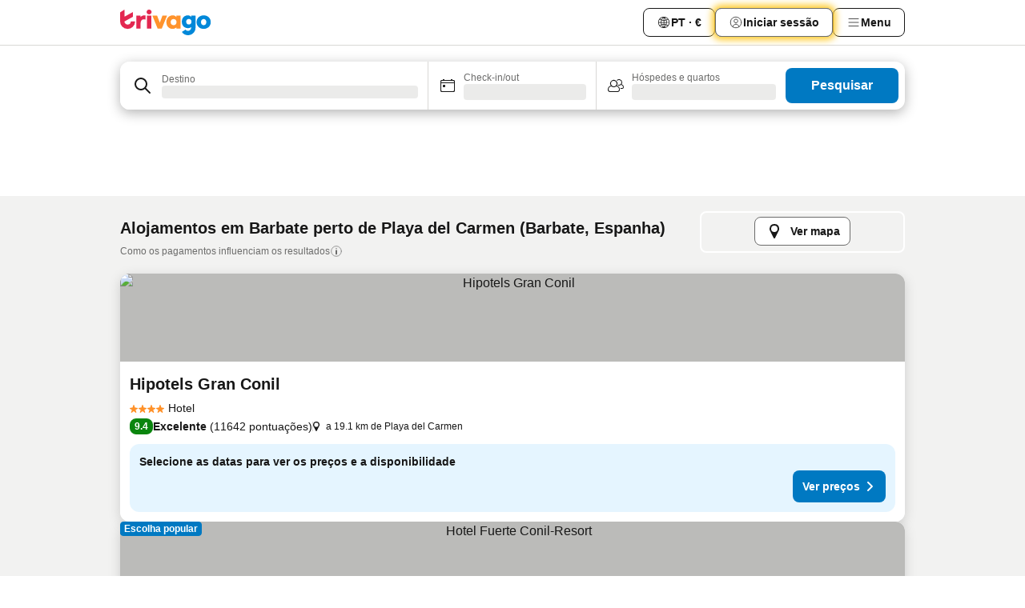

--- FILE ---
content_type: text/html; charset=utf-8
request_url: https://www.trivago.pt/pt/opr/hot%C3%A9is-perto-de-playa-del-carmen?search=500-1240229
body_size: 42562
content:
<!DOCTYPE html><html lang="pt" dir="ltr"><head><meta charSet="utf-8"/><meta name="viewport" content="width=device-width, initial-scale=1, shrink-to-fit=no"/><meta name="referrer" content="no-referrer-when-downgrade"/><meta property="fb:page_id" content="137633439645541"/><meta name="google" content="notranslate"/><meta name="p:domain_verify" content="7dfe2330e1dae0a6aa7f9479e616b6f9"/><meta property="og:type" content="website"/><meta name="format-detection" content="telephone=no"/><title>Hotéis em Barbate, Espanha perto de Playa del Carmen | www.trivago.pt</title><meta name="description" content="Hotéis em Barbate, Espanha perto de Playa del Carmen. Procure, compare e encontre o seu hotel ideal em mais de 250 sites de reserva. Hotéis perto de Playa del Carmen? - trivago!"/><meta property="og:site_name" content="trivago.pt"/><meta property="og:title" content="Alojamentos perto de Playa del Carmen em Barbate"/><meta property="og:description" content="Descubra alojamentos perto de Playa del Carmen, compare preços e encontre uma ótima oferta no trivago."/><meta property="og:image" content="https://imgcy.trivago.com/f_auto,q_auto/hardcodedimages/og-image.png"/><meta property="og:url" content="https://www.trivago.pt/pt/opr/hotéis-perto-de-playa-del-carmen?search=500-1240229"/><link rel="canonical" href="https://www.trivago.pt/pt/opr/hotéis-perto-de-playa-del-carmen?search=500-1240229"/><link rel="alternate" href="https://ar.trivago.com/ar-145/opr/المسافة-يقع-علي-بعد-playa-del-carmen-من?search=500-1240229" hrefLang="ar-145"/><link rel="alternate" href="https://www.trivago.com.ar/es-AR/opr/hoteles-cerca-de-playa-del-carmen?search=500-1240229" hrefLang="es-AR"/><link rel="alternate" href="https://www.trivago.at/de-AT/opr/hotels-in-der-nähe-von-playa-del-carmen?search=500-1240229" hrefLang="de-AT"/><link rel="alternate" href="https://www.trivago.be/nl-BE/opr/hotels-dichtbij-playa-del-carmen?search=500-1240229" hrefLang="nl-BE"/><link rel="alternate" href="https://www.trivago.be/fr-BE/opr/hôtels-près-de-playa-del-carmen?search=500-1240229" hrefLang="fr-BE"/><link rel="alternate" href="https://www.trivago.ca/en-CA/opr/hotels-near-playa-del-carmen?search=500-1240229" hrefLang="en-CA"/><link rel="alternate" href="https://www.trivago.ca/fr-CA/opr/hôtels-près-de-playa-del-carmen?search=500-1240229" hrefLang="fr-CA"/><link rel="alternate" href="https://www.trivago.de/de/opr/hotels-in-der-nähe-von-playa-del-carmen?search=500-1240229" hrefLang="de"/><link rel="alternate" href="https://www.trivago.dk/da/opr/hoteller-nær-playa-del-carmen?search=500-1240229" hrefLang="da"/><link rel="alternate" href="https://www.trivago.es/es/opr/hoteles-cerca-de-playa-del-carmen?search=500-1240229" hrefLang="es"/><link rel="alternate" href="https://www.trivago.fi/fi/opr/hotellit-lähellä-kohdetta-playa-del-carmen?search=500-1240229" hrefLang="fi"/><link rel="alternate" href="https://www.trivago.hu/hu/opr/környékbeli-szállások-itt-playa-del-carmen?search=500-1240229" hrefLang="hu"/><link rel="alternate" href="https://www.trivago.ie/en-IE/opr/hotels-near-playa-del-carmen?search=500-1240229" hrefLang="en-IE"/><link rel="alternate" href="https://www.trivago.it/it/opr/hotel-vicino-a-playa-del-carmen?search=500-1240229" hrefLang="it"/><link rel="alternate" href="https://www.trivago.com.mx/es-MX/opr/hoteles-cerca-de-playa-del-carmen?search=500-1240229" hrefLang="es-MX"/><link rel="alternate" href="https://www.trivago.nl/nl/opr/hotels-dichtbij-playa-del-carmen?search=500-1240229" hrefLang="nl"/><link rel="alternate" href="https://www.trivago.pl/pl/opr/hotele-w-pobliżu-playa-del-carmen?search=500-1240229" hrefLang="pl"/><link rel="alternate" href="https://www.trivago.se/sv/opr/hotell-nära-playa-del-carmen?search=500-1240229" hrefLang="sv"/><link rel="alternate" href="https://www.trivago.com.tr/tr/opr/playa-del-carmen-yakınlarında-oteller?search=500-1240229" hrefLang="tr"/><link rel="alternate" href="https://www.trivago.co.uk/en-GB/opr/hotels-near-playa-del-carmen?search=500-1240229" hrefLang="en-GB"/><link rel="alternate" href="https://www.trivago.com/en-US/opr/hotels-near-playa-del-carmen?search=500-1240229" hrefLang="en-US"/><link rel="alternate" href="https://www.trivago.com/es-US/opr/hoteles-cerca-de-playa-del-carmen?search=500-1240229" hrefLang="es-US"/><link rel="alternate" href="https://www.trivago.com.uy/es-UY/opr/hoteles-cerca-de-playa-del-carmen?search=500-1240229" hrefLang="es-UY"/><link rel="alternate" href="https://ar.trivago.com/en-145/opr/hotels-near-playa-del-carmen?search=500-1240229" hrefLang="en-QA"/><link rel="alternate" href="https://ar.trivago.com/en-145/opr/hotels-near-playa-del-carmen?search=500-1240229" hrefLang="en-SA"/><link rel="alternate" href="https://ar.trivago.com/en-145/opr/hotels-near-playa-del-carmen?search=500-1240229" hrefLang="en-EG"/><link rel="alternate" href="https://ar.trivago.com/en-145/opr/hotels-near-playa-del-carmen?search=500-1240229" hrefLang="en-LB"/><link rel="preload" as="image" href="https://imgcy.trivago.com/c_fill,d_dummy.jpeg,e_sharpen:60,f_auto,h_267,q_40,w_400/partner-images/32/79/c64132650cb7a491243de857904dd19c011918587bcea799bee7d778c729.jpeg" fetchpriority="high"/><link rel="preload" as="image" href="https://imgcy.trivago.com/c_fill,d_dummy.jpeg,e_sharpen:60,f_auto,h_534,q_40,w_800/partner-images/32/79/c64132650cb7a491243de857904dd19c011918587bcea799bee7d778c729.jpeg" fetchpriority="high"/><meta name="next-head-count" content="45"/><script>performance.mark("time-to-parse");</script><script>window.__TRV_ENVIRONMENT_VARIABLES__ = {"GTM_CONTAINER_ID":"GTM-T5HDVXN","GOOGLE_MAPS_API_KEY":"AIzaSyBoNi-Mn3_vNvmIJdXS81UGzcWlyyH0hoM","GOOGLE_MAPS_API_KEY_WITH_REGION_LOOKUP":"AIzaSyBf14Z1j1yg0xEZKUO4FViT5FHQB9nCV7w","GOOGLE_ONE_TAP_CLIENT_ID":"363634697571-lj09qn82grlkcma3sud1c11bo7srajd3.apps.googleusercontent.com","ENVIRONMENT":"prod","JLOO_AUTH_URI":"https://auth.trivago.com/server","JLOO_AUTH_CLIENT_ID":"c6f60de3f8ee607bb58ba426b47051608ea35f740c38c87ecfce2329c120ee3f","ZENDESK_ENDPOINT":"https://trivago.zendesk.com/api/v2","GIT_REV":"3a6a26ea","GROUP":"4","IS_DEV_TOOLS_ENABLED":"false"}</script><link rel="icon" href="/favicon_08112023.ico"/><link rel="apple-touch-icon" href="/_static/images/apple-touch-icon_08112023.png"/><link rel="preload" href="/_next/static/css/f9d5b1e14ba8f719.css" as="style"/><link rel="stylesheet" href="/_next/static/css/f9d5b1e14ba8f719.css" data-n-g=""/><link rel="preload" href="/_next/static/css/734bf65489cec8cb.css" as="style"/><link rel="stylesheet" href="/_next/static/css/734bf65489cec8cb.css" data-n-p=""/><link rel="preload" href="/_next/static/css/816b2fc98d3eb4c0.css" as="style"/><link rel="stylesheet" href="/_next/static/css/816b2fc98d3eb4c0.css"/><link rel="preload" href="/_next/static/css/b152c7f601f36958.css" as="style"/><link rel="stylesheet" href="/_next/static/css/b152c7f601f36958.css"/><link rel="preload" href="/_next/static/css/3d0bb60b569cdad9.css" as="style"/><link rel="stylesheet" href="/_next/static/css/3d0bb60b569cdad9.css"/><link rel="preload" href="/_next/static/css/cf7c61f26332e690.css" as="style"/><link rel="stylesheet" href="/_next/static/css/cf7c61f26332e690.css"/><link rel="preload" href="/_next/static/css/0620e5a7f773bc30.css" as="style"/><link rel="stylesheet" href="/_next/static/css/0620e5a7f773bc30.css"/><link rel="preload" href="/_next/static/css/8148d64900ad0121.css" as="style"/><link rel="stylesheet" href="/_next/static/css/8148d64900ad0121.css"/><link rel="preload" href="/_next/static/css/29bbf31bf6e542f5.css" as="style"/><link rel="stylesheet" href="/_next/static/css/29bbf31bf6e542f5.css"/><link rel="preload" href="/_next/static/css/37d3eadfeaff8a33.css" as="style"/><link rel="stylesheet" href="/_next/static/css/37d3eadfeaff8a33.css"/><link rel="preload" href="/_next/static/css/760db0d3f3ed6ed5.css" as="style"/><link rel="stylesheet" href="/_next/static/css/760db0d3f3ed6ed5.css"/><link rel="preload" href="/_next/static/css/fee26aaa2b06eed3.css" as="style"/><link rel="stylesheet" href="/_next/static/css/fee26aaa2b06eed3.css"/><link rel="preload" href="/_next/static/css/05f35f2c1d6cdb67.css" as="style"/><link rel="stylesheet" href="/_next/static/css/05f35f2c1d6cdb67.css"/><link rel="preload" href="/_next/static/css/dff6616c34decc71.css" as="style"/><link rel="stylesheet" href="/_next/static/css/dff6616c34decc71.css"/><link rel="preload" href="/_next/static/css/1a11501b707e53a0.css" as="style"/><link rel="stylesheet" href="/_next/static/css/1a11501b707e53a0.css"/><link rel="preload" href="/_next/static/css/4d91f9047e116c8e.css" as="style"/><link rel="stylesheet" href="/_next/static/css/4d91f9047e116c8e.css"/><link rel="preload" href="/_next/static/css/ebb50d341731ca20.css" as="style"/><link rel="stylesheet" href="/_next/static/css/ebb50d341731ca20.css"/><link rel="preload" href="/_next/static/css/0567f3e5c3e46212.css" as="style"/><link rel="stylesheet" href="/_next/static/css/0567f3e5c3e46212.css"/><link rel="preload" href="/_next/static/css/54c5e3e91a7ecfd5.css" as="style"/><link rel="stylesheet" href="/_next/static/css/54c5e3e91a7ecfd5.css"/><link rel="preload" href="/_next/static/css/227f98cc2523a9f2.css" as="style"/><link rel="stylesheet" href="/_next/static/css/227f98cc2523a9f2.css"/><link rel="preload" href="/_next/static/css/41e26e8cb4fe307b.css" as="style"/><link rel="stylesheet" href="/_next/static/css/41e26e8cb4fe307b.css"/><link rel="preload" href="/_next/static/css/4f96aac6df90d53e.css" as="style"/><link rel="stylesheet" href="/_next/static/css/4f96aac6df90d53e.css"/><link rel="preload" href="/_next/static/css/2c868c62de25ed56.css" as="style"/><link rel="stylesheet" href="/_next/static/css/2c868c62de25ed56.css"/><link rel="preload" href="/_next/static/css/3fd9b5f59a86efdd.css" as="style"/><link rel="stylesheet" href="/_next/static/css/3fd9b5f59a86efdd.css"/><link rel="preload" href="/_next/static/css/ec77aa685c1cda1f.css" as="style"/><link rel="stylesheet" href="/_next/static/css/ec77aa685c1cda1f.css"/><link rel="preload" href="/_next/static/css/03e84808c25f4ead.css" as="style"/><link rel="stylesheet" href="/_next/static/css/03e84808c25f4ead.css"/><link rel="preload" href="/_next/static/css/08cbed72fe7ef23e.css" as="style"/><link rel="stylesheet" href="/_next/static/css/08cbed72fe7ef23e.css"/><link rel="preload" href="/_next/static/css/051f5925f7322115.css" as="style"/><link rel="stylesheet" href="/_next/static/css/051f5925f7322115.css"/><link rel="preload" href="/_next/static/css/c5427033fc438e23.css" as="style"/><link rel="stylesheet" href="/_next/static/css/c5427033fc438e23.css"/><link rel="preload" href="/_next/static/css/bf3ee46d0f62382f.css" as="style"/><link rel="stylesheet" href="/_next/static/css/bf3ee46d0f62382f.css"/><link rel="preload" href="/_next/static/css/cc1d97c6a6a3bab1.css" as="style"/><link rel="stylesheet" href="/_next/static/css/cc1d97c6a6a3bab1.css"/><link rel="preload" href="/_next/static/css/a698cbd674f06773.css" as="style"/><link rel="stylesheet" href="/_next/static/css/a698cbd674f06773.css"/><link rel="preload" href="/_next/static/css/afae922636e17608.css" as="style"/><link rel="stylesheet" href="/_next/static/css/afae922636e17608.css"/><link rel="preload" href="/_next/static/css/30a70e46e7c1bc6f.css" as="style"/><link rel="stylesheet" href="/_next/static/css/30a70e46e7c1bc6f.css"/><link rel="preload" href="/_next/static/css/56b9bec158d8c1c7.css" as="style"/><link rel="stylesheet" href="/_next/static/css/56b9bec158d8c1c7.css"/><link rel="preload" href="/_next/static/css/cb85e89fa1351ce5.css" as="style"/><link rel="stylesheet" href="/_next/static/css/cb85e89fa1351ce5.css"/><link rel="preload" href="/_next/static/css/4b3a9e383eb6e268.css" as="style"/><link rel="stylesheet" href="/_next/static/css/4b3a9e383eb6e268.css"/><link rel="preload" href="/_next/static/css/91090e97d1c70313.css" as="style"/><link rel="stylesheet" href="/_next/static/css/91090e97d1c70313.css"/><link rel="preload" href="/_next/static/css/3516705d88c5e720.css" as="style"/><link rel="stylesheet" href="/_next/static/css/3516705d88c5e720.css"/><link rel="preload" href="/_next/static/css/9f2a00ecc59c70e4.css" as="style"/><link rel="stylesheet" href="/_next/static/css/9f2a00ecc59c70e4.css"/><link rel="preload" href="/_next/static/css/8762a4e2e85ac9e6.css" as="style"/><link rel="stylesheet" href="/_next/static/css/8762a4e2e85ac9e6.css"/><link rel="preload" href="/_next/static/css/22a43875cf679091.css" as="style"/><link rel="stylesheet" href="/_next/static/css/22a43875cf679091.css"/><link rel="preload" href="/_next/static/css/9bfd1963fe4475e0.css" as="style"/><link rel="stylesheet" href="/_next/static/css/9bfd1963fe4475e0.css"/><link rel="preload" href="/_next/static/css/0427e71132d9f268.css" as="style"/><link rel="stylesheet" href="/_next/static/css/0427e71132d9f268.css"/><link rel="preload" href="/_next/static/css/fbb17effa8c0f6d8.css" as="style"/><link rel="stylesheet" href="/_next/static/css/fbb17effa8c0f6d8.css"/><link rel="preload" href="/_next/static/css/aa502f381af58c81.css" as="style"/><link rel="stylesheet" href="/_next/static/css/aa502f381af58c81.css"/><link rel="preload" href="/_next/static/css/9786368deedf3d09.css" as="style"/><link rel="stylesheet" href="/_next/static/css/9786368deedf3d09.css"/><link rel="preload" href="/_next/static/css/44be15f45d8c7af2.css" as="style"/><link rel="stylesheet" href="/_next/static/css/44be15f45d8c7af2.css"/><link rel="preload" href="/_next/static/css/f421dcbd47a850f1.css" as="style"/><link rel="stylesheet" href="/_next/static/css/f421dcbd47a850f1.css"/><link rel="preload" href="/_next/static/css/2517307d1ca4a3d5.css" as="style"/><link rel="stylesheet" href="/_next/static/css/2517307d1ca4a3d5.css"/><noscript data-n-css=""></noscript><script defer="" nomodule="" src="/_next/static/chunks/polyfills-42372ed130431b0a.js"></script><script src="/_static/translations/pt/98842f292fcfed63ae29d437098c211ab84477aff80da8163de84fc59f230908.js" defer="" data-nscript="beforeInteractive"></script><script defer="" src="/_next/static/chunks/3969-3ed4e50b9ae800aa.js"></script><script defer="" src="/_next/static/chunks/9127.4a122ef2e07341c8.js"></script><script defer="" src="/_next/static/chunks/1115-a6fb8a7863ce5444.js"></script><script defer="" src="/_next/static/chunks/8707-9b0377cceafa239d.js"></script><script defer="" src="/_next/static/chunks/5262-d6280ef17c63769b.js"></script><script defer="" src="/_next/static/chunks/2400-926fabd1179ce4d5.js"></script><script defer="" src="/_next/static/chunks/3749-a85fdf945ebe9202.js"></script><script defer="" src="/_next/static/chunks/3420-ab83a9c64036ce3e.js"></script><script defer="" src="/_next/static/chunks/47-f0697ad7a2064a00.js"></script><script defer="" src="/_next/static/chunks/1066-f2e69c68b1fb78d0.js"></script><script defer="" src="/_next/static/chunks/7784-c458cf365d67f851.js"></script><script defer="" src="/_next/static/chunks/6501-c47d2d40341d1dff.js"></script><script defer="" src="/_next/static/chunks/5022-11d6516a9f17bdfd.js"></script><script defer="" src="/_next/static/chunks/6775-e903e53628a26372.js"></script><script defer="" src="/_next/static/chunks/228-f7279c5288f5d3aa.js"></script><script defer="" src="/_next/static/chunks/2121-957e02e211043657.js"></script><script defer="" src="/_next/static/chunks/8331-22a3f3f336a6c6b7.js"></script><script defer="" src="/_next/static/chunks/7290-8ade8ea94fa75418.js"></script><script defer="" src="/_next/static/chunks/1987-13e8f9d5873b1ba1.js"></script><script defer="" src="/_next/static/chunks/20.0b488a61653095e1.js"></script><script defer="" src="/_next/static/chunks/858.788afdb9ecd3070d.js"></script><script defer="" src="/_next/static/chunks/62.ab0e8c61edd8887f.js"></script><script defer="" src="/_next/static/chunks/9266.dff1e67da589e7b2.js"></script><script defer="" src="/_next/static/chunks/3121.03e5043925eb8539.js"></script><script defer="" src="/_next/static/chunks/6062.2262b80fb2edda42.js"></script><script src="/_next/static/chunks/webpack-4a109474265cdf1b.js" defer=""></script><script src="/_next/static/chunks/framework-f54ece835c2b7160.js" defer=""></script><script src="/_next/static/chunks/main-7b69e98c4808eb8d.js" defer=""></script><script src="/_next/static/chunks/pages/_app-b1b45b91c4775c0e.js" defer=""></script><script src="/_next/static/chunks/9476-424d9161d104db06.js" defer=""></script><script src="/_next/static/chunks/555-c8b2a50d0b3bb7ac.js" defer=""></script><script src="/_next/static/chunks/2279-9ac3600bd1c6c248.js" defer=""></script><script src="/_next/static/chunks/1931-b20ac538040b3d18.js" defer=""></script><script src="/_next/static/chunks/6863-1185028bef4f481a.js" defer=""></script><script src="/_next/static/chunks/2005-88920aa56f8fd0db.js" defer=""></script><script src="/_next/static/chunks/6268-5c44966c21d078dc.js" defer=""></script><script src="/_next/static/chunks/7880-8141c041102a87aa.js" defer=""></script><script src="/_next/static/chunks/605-811279a004aa80ca.js" defer=""></script><script src="/_next/static/chunks/pages/%5BlanguageCode%5D/opr/%5Bslug%5D-b5047489e7d2c126.js" defer=""></script><script src="/_next/static/wSaZrew0J9iHkKgdORJX9/_buildManifest.js" defer=""></script><script src="/_next/static/wSaZrew0J9iHkKgdORJX9/_ssgManifest.js" defer=""></script></head><body><noscript data-testid="gtm-noscript"><iframe data-testid="gtm-iframe" src="https://gtm.trivago.pt/ns.html?id=GTM-T5HDVXN" height="0" width="0" style="display:none;visibility:hidden"></iframe></noscript><div id="__next"><div class="_34EENR"><button type="button" aria-hidden="true"></button></div><div class=""><div data-testid="page-header-wrapper" class=""><div class="FfmyqR e4D1FP jngrXy"><header class="R_Xe__" itemType="https://schema.org/WPHeader" itemscope=""><div class=""><a data-testid="generic-header-link" data-interaction="header-logo" title="trivago logo" aria-label="trivago logo" class="" href="/"><svg xmlns="http://www.w3.org/2000/svg" width="114" height="32" viewBox="0 0 114 32" data-testid="header-hero-logo" class=""><g clip-path="url(#Logo_default_svg_a)"><path fill="#E32851" d="M38.637 7.434h-4.913a.255.255 0 0 0-.255.255v15.907c0 .14.114.255.255.255h4.913c.14 0 .255-.114.255-.255V7.689a.255.255 0 0 0-.255-.255"></path><path fill="#FF932C" d="M52.833 7.6 49.6 16.21a.057.057 0 0 1-.107 0L46.231 7.6a.255.255 0 0 0-.239-.165h-5.37a.255.255 0 0 0-.237.351l6.46 15.907c.039.096.133.16.236.16h4.724a.255.255 0 0 0 .237-.16L58.53 7.786a.255.255 0 0 0-.237-.352h-5.222a.255.255 0 0 0-.239.166Z"></path><path fill="#0088D9" d="M104.344 7.185c-5.126 0-8.86 3.615-8.86 8.476 0 4.86 3.734 8.475 8.86 8.475 5.068 0 8.861-3.645 8.861-8.475 0-4.86-3.764-8.476-8.861-8.476m0 12.328c-2.015 0-3.348-1.541-3.348-3.853 0-2.31 1.333-3.852 3.348-3.852 1.986 0 3.349 1.54 3.349 3.853 0 2.281-1.363 3.852-3.349 3.852"></path><path fill="#E32851" d="M31.673 7.355a3 3 0 0 0-.514-.121c-.314-.05-3.647-.424-5.501 2.063-.033.044-.103.02-.103-.034V7.689a.255.255 0 0 0-.255-.255h-4.913a.255.255 0 0 0-.255.255v15.907c0 .14.114.255.255.255H25.3a.255.255 0 0 0 .255-.255V17.69c0-4.416 2.044-5.514 4.06-5.514.237 0 .926-.001 1.9.268a.255.255 0 0 0 .322-.245V7.594a.25.25 0 0 0-.164-.239M36.18 0c-1.713 0-3.102 1.339-3.102 2.99s1.39 2.99 3.103 2.99 3.102-1.339 3.102-2.99S37.893 0 36.181 0Z"></path><path fill="#FF932C" d="M75.341 7.434H70.43a.255.255 0 0 0-.255.255v1.565c0 .06-.083.08-.109.024-1.774-3.717-12.282-2.994-12.282 6.364 0 8.748 8.978 10.306 12.29 6.645.036-.04.1-.015.1.038v1.27c0 .142.115.256.256.256h4.912a.255.255 0 0 0 .256-.255V7.689a.255.255 0 0 0-.255-.255ZM66.77 19.495c-2.164 0-3.672-1.508-3.672-3.836s1.508-3.869 3.672-3.869c2.197 0 3.672 1.574 3.672 3.87 0 2.294-1.475 3.835-3.672 3.835"></path><path fill="#0088D9" d="M93.893 7.434h-4.912a.255.255 0 0 0-.255.255v1.564c0 .062-.083.08-.11.025-1.78-3.764-11.567-2.82-11.567 5.89 0 8.54 8.92 9.243 11.58 6.759a.057.057 0 0 1 .096.042v.769c-.068 3.629-4.614 5.2-6.924 2.443a.255.255 0 0 0-.334-.05l-4.14 2.677a.257.257 0 0 0-.066.368c5.283 7.219 16.802 3.548 16.887-5.422V7.69a.255.255 0 0 0-.255-.255Zm-8.101 11.201c-1.956 0-3.32-1.363-3.32-3.466s1.364-3.497 3.32-3.497c1.985 0 3.318 1.422 3.318 3.497 0 2.074-1.333 3.466-3.318 3.466"></path><path fill="#E32851" d="M18.424 14.867h-4.92a.26.26 0 0 0-.254.237 3.92 3.92 0 0 1-3.907 3.61c-2.472 0-3.472-2.1-3.472-2.1a3.9 3.9 0 0 1-.448-1.749c0-.02.011-.04.03-.05l1.407-.777 8.894-4.919a.43.43 0 0 0 .22-.372V3.46a.255.255 0 0 0-.38-.224L5.509 8.814a.057.057 0 0 1-.086-.05V.452a.255.255 0 0 0-.394-.214L.194 3.368A.43.43 0 0 0 0 3.727v11.14a9.343 9.343 0 0 0 18.68.268.257.257 0 0 0-.256-.268"></path></g><defs><clipPath id="Logo_default_svg_a"><path fill="#fff" d="M0 0h113.205v32H0z"></path></clipPath></defs></svg></a></div><div class="ytROMi"><div class="KvnKTm"><nav class="gPXXtI _2QGXIJ"><ul class="M4XoLB _OQpaV"><li itemscope="" itemType="https://schema.org/SiteNavigationElement" class="E5DKqf NEhNgU"><div class="vTDE1M"><a class="ehv1KY tjDLq2 e4r_YY" data-testid="header-favorites" role="link" href="/pt/profile/favorites/"><span position="start" class="bam52s TAqKnY" style="--_rotate:0deg;--_size:18px" data-testid="icon"><svg xmlns="http://www.w3.org/2000/svg" width="24" height="24" viewBox="0 0 24 24" role="img" aria-hidden="true" class="ycG2ve"><path fill="currentColor" d="M20.42 4.82A5.23 5.23 0 0 0 16.5 3 5.37 5.37 0 0 0 12 5.58 5.37 5.37 0 0 0 7.5 3a5.23 5.23 0 0 0-3.92 1.82A6.35 6.35 0 0 0 2 9.07s0 0 0 .06v.22c0 5.42 7.25 10.18 9.47 11.51a1 1 0 0 0 1 0C14.74 19.53 22 14.77 22 9.35v-.28a6.35 6.35 0 0 0-1.58-4.25M21 9.18v.17c0 4.94-7.07 9.5-9 10.65-1.92-1.15-9-5.71-9-10.65v-.17a.4.4 0 0 0 0-.11A4.81 4.81 0 0 1 7.5 4a4.39 4.39 0 0 1 3.66 2.12L12 7.44l.84-1.32A4.39 4.39 0 0 1 16.5 4 4.81 4.81 0 0 1 21 9.07a.4.4 0 0 0 0 .11"></path></svg></span>Favoritos</a></div></li><li itemscope="" itemType="https://schema.org/SiteNavigationElement" class="E5DKqf vpJVof"><button type="button" data-testid="header-localization-menu" class="ehv1KY tjDLq2 e4r_YY" data-interaction="language-selector"><span position="start" class="bam52s TAqKnY" style="--_rotate:0deg;--_size:18px" data-testid="icon"><svg xmlns="http://www.w3.org/2000/svg" width="24" height="24" viewBox="0 0 24 24" role="img" aria-hidden="true" class="ycG2ve"><path fill="none" d="M0 0h24v24H0z"></path><path fill="currentColor" d="M12 21.5V21zc-5.238 0-9.5-4.262-9.5-9.5H3h-.5c0-5.238 4.262-9.5 9.5-9.5V3v-.5c5.238 0 9.5 4.262 9.5 9.5H21h.5c0 5.238-4.262 9.5-9.5 9.5m-6.389-3.898a8.5 8.5 0 0 0 5.09 2.798 15.3 15.3 0 0 1-2.592-3.943 12.2 12.2 0 0 0-2.498 1.145m10.25-1.078A15.4 15.4 0 0 1 13.3 20.4a8.5 8.5 0 0 0 5.061-2.77 15 15 0 0 0-2.5-1.107zm-3.361-.655v3.926a14.3 14.3 0 0 0 2.394-3.557 12.4 12.4 0 0 0-2.394-.369m-3.421.312a14.3 14.3 0 0 0 2.421 3.614v-3.938c-.876.026-1.687.148-2.421.324m7.165-.586c.884.303 1.8.71 2.743 1.241a8.45 8.45 0 0 0 1.498-4.336h-3.542a11.8 11.8 0 0 1-.699 3.095M3.514 12.5a8.45 8.45 0 0 0 1.48 4.308c.645-.4 1.576-.89 2.738-1.28a11.7 11.7 0 0 1-.676-3.028H3.515zm8.986 2.362c.88.044 1.813.181 2.788.442a10.8 10.8 0 0 0 .652-2.804H12.5zM8.06 12.5c.086.952.31 1.873.63 2.745a13 13 0 0 1 2.81-.393V12.5zm8.918-1h3.507a8.44 8.44 0 0 0-1.484-4.315 14 14 0 0 1-2.55 1.207q.506 1.506.527 3.106zm-4.478 0h3.478a9.1 9.1 0 0 0-.485-2.81c-.9.245-1.904.416-2.993.449zm-4.479 0H11.5V9.13a13.3 13.3 0 0 1-2.977-.487 9.1 9.1 0 0 0-.502 2.857m-4.506 0H7.02v-.003q.022-1.627.547-3.158a16.5 16.5 0 0 1-2.555-1.175A8.44 8.44 0 0 0 3.515 11.5M12.5 4.14v4.025c.946-.03 1.825-.173 2.63-.387q-.872-1.907-2.63-3.638M8.897 7.72c.909.25 1.778.387 2.603.432V4.14Q9.771 5.844 8.897 7.72m4.49-4.107c1.204 1.221 2.107 2.512 2.708 3.865a13 13 0 0 0 2.288-1.085 8.5 8.5 0 0 0-4.995-2.78zM5.64 6.368c.787.436 1.553.78 2.295 1.046q.901-1.997 2.678-3.8A8.5 8.5 0 0 0 5.64 6.367z"></path></svg></span><span>PT · €</span></button></li><li itemscope="" itemType="https://schema.org/SiteNavigationElement" class="E5DKqf"><div class="j4pLyK"><button type="button" data-testid="header-login" class="ehv1KY tjDLq2 e4r_YY" data-interaction="login-button"><span position="start" class="bam52s TAqKnY" style="--_rotate:0deg;--_size:18px" data-testid="icon"><svg xmlns="http://www.w3.org/2000/svg" width="24" height="24" fill="none" viewBox="0 0 24 24" role="img" aria-hidden="true" class="ycG2ve"><path fill="transparent" d="M0 0h24v24H0z"></path><path fill="transparent" stroke="currentColor" stroke-linecap="round" stroke-linejoin="round" d="M17.129 19.038a5.36 5.36 0 0 0-1.895-2.87A5.27 5.27 0 0 0 12 15.058c-1.17 0-2.307.39-3.234 1.11a5.36 5.36 0 0 0-1.895 2.87"></path><path fill="transparent" stroke="currentColor" stroke-linecap="round" stroke-linejoin="round" d="M21 12C21 0 3 0 3 12s18 12 18 0"></path><path fill="transparent" stroke="currentColor" stroke-linecap="round" stroke-linejoin="round" d="M11.998 12.811c1.939 0 3.03-1.1 3.03-3.058s-1.091-3.059-3.03-3.059S8.97 7.796 8.97 9.754s1.09 3.057 3.028 3.057"></path></svg></span><span>Iniciar sessão</span></button></div></li><li itemscope="" itemType="https://schema.org/SiteNavigationElement" class="E5DKqf NEhNgU"><button type="button" data-testid="header-profile-menu-mobile" class="ehv1KY tjDLq2 e4r_YY" data-interaction="header-menu"><span position="start" class="bam52s TAqKnY" style="--_rotate:0deg;--_size:18px" data-testid="icon"><svg xmlns="http://www.w3.org/2000/svg" width="24" height="24" viewBox="0 0 24 24" role="img" aria-hidden="true" class="ycG2ve"><g fill="none" stroke="currentColor" stroke-linecap="round" stroke-miterlimit="10" stroke-width="2"><path d="M4 6h16M4 12h16M4 18h16" vector-effect="non-scaling-stroke"></path></g></svg></span><span>Menu</span></button></li><li itemscope="" itemType="https://schema.org/SiteNavigationElement" class="E5DKqf vpJVof"><div data-testid="desktop-dropdown-menu" data-interaction="header-menu" class="_4DcEqf"><button type="button" data-testid="header-profile-menu-desktop" class="ehv1KY tjDLq2 e4r_YY"><span position="start" class="bam52s TAqKnY" style="--_rotate:0deg;--_size:18px" data-testid="icon"><svg xmlns="http://www.w3.org/2000/svg" width="24" height="24" fill="none" viewBox="0 0 24 24" role="img" aria-hidden="true" class="ycG2ve"><path stroke="currentColor" stroke-linecap="round" d="M4 6h16M4 12h16M4 18h16"></path></svg></span><span>Menu</span></button></div></li></ul></nav></div></div></header></div></div><div class="OyU2WE"></div></div><div class="_SOhff gHtTGI"><div class=""><div class="meT0Q5 Bog6Yy"><div class="vzC9TR FrYDhH XzpZLp" data-testid="search-form"><div class="_3axGO1 y1Efiu"><div class="X2yYk_"><div data-testid="auto-complete-combobox" role="combobox" aria-expanded="false" aria-controls="suggestion-list" class="If79lQ yXXD2G"><form action="" class="IxKJtG"><div role="button" class="HxkFDQ aaN4L7" tabindex="0" data-testid="auto-complete-wrapper"><div class="Z8wU9_"><span class="bam52s G_oBf2 m8EtRm" style="--_rotate:0deg;--_size:24px" data-testid="icon"><svg xmlns="http://www.w3.org/2000/svg" width="24" height="24" viewBox="0 0 24 24" role="img" aria-hidden="true" class="ycG2ve"><g fill="none" stroke="currentColor" stroke-linecap="round" stroke-miterlimit="10" stroke-width="2"><path d="M10 3a7 7 0 1 0 7 7 7 7 0 0 0-7-7ZM21 21l-6-6" vector-effect="non-scaling-stroke"></path></g></svg></span></div><span class="dmsstT SwVR4I"><label for="input-auto-complete" class="EuINlU SwVR4I">Destino</label><div class="_7XPUe4 fWwD7f"></div></span></div></form></div></div><fieldset class="MGDNki k_YRbF"><button type="button" data-testid="search-form-calendar" class="raKH_0 SwVR4I Kv9RV2"><span class="lSFHMh"><span class="bam52s _61wiWy" style="--_rotate:0deg;--_size:24px" data-testid="icon"><svg xmlns="http://www.w3.org/2000/svg" width="24" height="24" viewBox="0 0 24 24" role="img" aria-hidden="true" class="ycG2ve"><g fill="currentColor"><path d="M19 5h-1a1 1 0 0 0-2 0H8a1 1 0 0 0-2 0H5a2 2 0 0 0-2 2v11a2 2 0 0 0 2 2h14a2 2 0 0 0 2-2V7a2 2 0 0 0-2-2m1 13a1 1 0 0 1-1 1H5a1 1 0 0 1-1-1V9h16Zm0-10H4V7a1 1 0 0 1 1-1h14a1 1 0 0 1 1 1Z"></path><circle cx="7.5" cy="12.5" r="1.5"></circle><path d="M19 5h-1a1 1 0 0 0-2 0H8a1 1 0 0 0-2 0H5a2 2 0 0 0-2 2v11a2 2 0 0 0 2 2h14a2 2 0 0 0 2-2V7a2 2 0 0 0-2-2m1 13a1 1 0 0 1-1 1H5a1 1 0 0 1-1-1V9h16Zm0-10H4V7a1 1 0 0 1 1-1h14a1 1 0 0 1 1 1Z"></path><circle cx="7.5" cy="12.5" r="1.5"></circle></g></svg></span><span class="BcDnim irqByq WnmS4G SwVR4I"><span class="Lq2bmx blPGoL SwVR4I" data-testid="search-form-calendar-label">Check-in/out</span><span class="dJVPMU SwVR4I" data-testid="search-form-calendar-value"><div aria-busy="true" aria-live="polite"><span class="fr8bt7 TemCix" role="status">A carregar</span><div class="_7XPUe4 OML2Lz"></div></div></span></span></span></button></fieldset><div class="QpwdOT"><span class="vs9lGU"></span><button type="button" data-testid="search-form-guest-selector" class="raKH_0 SwVR4I Kv9RV2"><span class="lSFHMh"><span class="bam52s _61wiWy" style="--_rotate:0deg;--_size:24px" data-testid="icon"><svg xmlns="http://www.w3.org/2000/svg" width="24" height="24" viewBox="0 0 24 24" role="img" aria-hidden="true" class="ycG2ve"><g fill="currentColor"><path d="M13.13 12.14a4.5 4.5 0 1 0-7.26 0A5 5 0 0 0 2 17a3 3 0 0 0 3 3h9a3 3 0 0 0 3-3 5 5 0 0 0-3.87-4.86M9.5 6a3.49 3.49 0 0 1 2.44 6A3.5 3.5 0 0 1 6 9.5 3.5 3.5 0 0 1 9.5 6M14 19H5a2 2 0 0 1-2-2 4 4 0 0 1 3.74-4 4.41 4.41 0 0 0 5.52 0A4 4 0 0 1 16 17a2 2 0 0 1-2 2"></path><path d="M19.31 10.24A3.93 3.93 0 0 0 20 8a4 4 0 0 0-6.94-2.69 6 6 0 0 1 .7.71A3 3 0 1 1 16 11a2.9 2.9 0 0 1-1.15-.23s0 .07 0 .11a4.5 4.5 0 0 1-.28.83A4 4 0 0 0 16 12a3.94 3.94 0 0 0 2.55-.94A3 3 0 0 1 21 14a1 1 0 0 1-1 1h-2.35a7 7 0 0 1 .26 1H20a2 2 0 0 0 2-2 4 4 0 0 0-2.69-3.76"></path></g></svg></span><span class="BcDnim irqByq WnmS4G SwVR4I"><span class="Lq2bmx blPGoL SwVR4I" data-testid="search-form-guest-selector-label">Hóspedes e quartos</span><span class="dJVPMU SwVR4I" data-testid="search-form-guest-selector-value"><div aria-busy="true" aria-live="polite"><span class="fr8bt7 TemCix" role="status">A carregar</span><div class="_7XPUe4 OML2Lz"></div></div></span></span></span></button></div></div><button type="button" data-testid="search-button-with-loader" class="_3tjlp_"><span class="x_o6V4"><span class="c_Rwvc">Pesquisar</span></span></button></div></div></div><div><div class="FfmyqR e4D1FP jngrXy"><div><div class="_1pK_46"></div></div></div></div></div><main class="ecMnwC"><section class="ogmCTE"><div class="FfmyqR e4D1FP jngrXy Fr63EK"><div class="JJ0C4t"><div class="HbBE7Z"><h1 class="tODn3R _5NF9ws ttuBBL _4HaQc3">Alojamentos em Barbate perto de Playa del Carmen (Barbate, Espanha)</h1><a rel="noopener noreferrer" target="_blank" class="EH_l13 DGi8NR" data-interaction="legal-info" data-testid="legal-info-link" href="https://support.trivago.com/hc/pt/sections/360000014707"><span class="bam52s _8AvqhM _8UUOQ" style="--_rotate:0deg;--_size:16px" data-testid="icon"><svg xmlns="http://www.w3.org/2000/svg" width="24" height="24" viewBox="0 0 24 24" role="img" aria-hidden="true" class="ycG2ve"><circle cx="12" cy="12" r="9.5" fill="none" stroke="currentColor" stroke-linecap="round" stroke-miterlimit="10"></circle><path fill="none" stroke="currentColor" stroke-linecap="round" stroke-miterlimit="10" stroke-width="2" d="M12 11v6" vector-effect="non-scaling-stroke"></path><circle cx="12" cy="7" r="1" fill="currentColor"></circle></svg></span><p class="wv9cHp">Como os pagamentos influenciam os resultados</p></a></div><div class="OwEMM9"><button type="button" data-testid="view-map-button" class="_76H3nW TBCODd"><span class="RTemR6"><svg xmlns="http://www.w3.org/2000/svg" width="24" height="24" viewBox="0 0 24 24" class="ZODGEB"><path fill="currentColor" d="M18 8.23a6 6 0 0 0-11.9 0A7 7 0 0 0 6 9a5.8 5.8 0 0 0 .38 2.09l4.75 9.4a1 1 0 0 0 1.74 0l4.75-9.4A5.8 5.8 0 0 0 18 9a7 7 0 0 0 0-.77M12 13a4 4 0 1 1 4-4 4 4 0 0 1-4 4"></path></svg><span class="U2JzLk">Ver mapa</span></span></button></div></div><div class="tG7AvG"></div></div><div class="FfmyqR e4D1FP jngrXy Fr63EK"><script type="application/ld+json">{"@context":"https://schema.org","@type":"ItemList","itemListElement":[{"@type":"ListItem","position":1,"item":{"@type":"Hotel","address":"a 19.1 km de Playa del Carmen","name":"Hipotels Gran Conil","image":"https://imgcy.trivago.com/c_fill,d_dummy.jpeg,e_sharpen:60,f_auto,h_267,q_40,w_400/partner-images/32/79/c64132650cb7a491243de857904dd19c011918587bcea799bee7d778c729.jpeg","priceRange":"","aggregateRating":{"@type":"AggregateRating","ratingValue":9.4,"reviewCount":11642,"worstRating":0,"bestRating":10},"url":"https://www.trivago.pt/pt/oar/hotel-hipotels-gran-conil-conil-da-frontera?search=100-1870153","description":""}},{"@type":"ListItem","position":2,"item":{"@type":"Hotel","address":"a 19.1 km de Playa del Carmen","name":"Hotel Fuerte Conil-Resort","image":"https://imgcy.trivago.com/c_fill,d_dummy.jpeg,e_sharpen:60,f_auto,h_267,q_40,w_400/hotelier-images/25/b7/36ab8f5cb4f53bb51920f13f95b3bb6aef149e11e387a23e96a1d06b55ec.jpeg","priceRange":"","aggregateRating":{"@type":"AggregateRating","ratingValue":9.2,"reviewCount":10006,"worstRating":0,"bestRating":10},"url":"https://www.trivago.pt/pt/oar/hotel-fuerte-conil-resort-conil-da-frontera?search=100-81787","description":""}},{"@type":"ListItem","position":3,"item":{"@type":"Hotel","address":"a 19.1 km de Playa del Carmen","name":"Grupotel Conil Playa Adults Only","image":"https://imgcy.trivago.com/c_fill,d_dummy.jpeg,e_sharpen:60,f_auto,h_267,q_40,w_400/hotelier-images/25/89/1453e51c4c5f6e92f44c772ae3bb546ce95d0c3f747ebcd68d5d7172418e.jpeg","priceRange":"","aggregateRating":{"@type":"AggregateRating","ratingValue":9.1,"reviewCount":4331,"worstRating":0,"bestRating":10},"url":"https://www.trivago.pt/pt/oar/hotel-grupotel-conil-playa-adults-only-conil-da-frontera?search=100-23313546","description":""}},{"@type":"ListItem","position":4,"item":{"@type":"Hotel","address":"a 12.1 km de Playa del Carmen","name":"Meliá Zahara Resort &amp; Villas","image":"https://imgcy.trivago.com/c_fill,d_dummy.jpeg,e_sharpen:60,f_auto,h_267,q_40,w_400/partner-images/ae/b1/37f8fc0ab2fa0e4455eb3e67635d5647a8e39324c249251b97ddff031315.jpeg","priceRange":"","aggregateRating":{"@type":"AggregateRating","ratingValue":8.7,"reviewCount":1905,"worstRating":0,"bestRating":10},"url":"https://www.trivago.pt/pt/oar/hotel-meliá-zahara-resort-villas-zahara-dos-atunes?search=100-7536","description":""}},{"@type":"ListItem","position":5,"item":{"@type":"Hotel","address":"a 19.0 km de Playa del Carmen","name":"DAIA Slow Beach Hotel Conil","image":"https://imgcy.trivago.com/c_fill,d_dummy.jpeg,e_sharpen:60,f_auto,h_267,q_40,w_400/hotelier-images/b3/2b/0122004ca0ea679f0df4a4b969092bb81842c69929f811793cba1376bcfa.jpeg","priceRange":"","aggregateRating":{"@type":"AggregateRating","ratingValue":8.9,"reviewCount":444,"worstRating":0,"bestRating":10},"url":"https://www.trivago.pt/pt/oar/daia-slow-beach-hotel-conil-conil-da-frontera?search=100-36967764","description":""}},{"@type":"ListItem","position":6,"item":{"@type":"Hotel","address":"a 18.7 km de Playa del Carmen","name":"FERGUS Conil Park","image":"https://imgcy.trivago.com/c_fill,d_dummy.jpeg,e_sharpen:60,f_auto,h_267,q_40,w_400/partner-images/25/86/cc149e8921bc9708bb1457af186fdd79d3489933244e62be8e3bbb244237.jpeg","priceRange":"","aggregateRating":{"@type":"AggregateRating","ratingValue":8.8,"reviewCount":5726,"worstRating":0,"bestRating":10},"url":"https://www.trivago.pt/pt/oar/hotel-fergus-conil-park-conil-da-frontera?search=100-96123","description":""}},{"@type":"ListItem","position":7,"item":{"@type":"Hotel","address":"a 8.6 km de Playa del Carmen","name":"Hotel Tugasa Convento San Francisco","image":"https://imgcy.trivago.com/c_fill,d_dummy.jpeg,e_sharpen:60,f_auto,h_267,q_40,w_400/partner-images/da/24/7b68c7c860a245ec52abf10080045e9fb250e41ee581a924d1aa91488f69.jpeg","priceRange":"","aggregateRating":{"@type":"AggregateRating","ratingValue":8.1,"reviewCount":1698,"worstRating":0,"bestRating":10},"url":"https://www.trivago.pt/pt/oar/hotel-tugasa-convento-san-francisco-vejer-da-frontera?search=100-94985","description":""}},{"@type":"ListItem","position":8,"item":{"@type":"Hotel","address":"a 18.9 km de Playa del Carmen","name":"Fairplay Golf &amp; Spa Resort","image":"https://imgcy.trivago.com/c_fill,d_dummy.jpeg,e_sharpen:60,f_auto,h_267,q_40,w_400/partner-images/b8/d6/3b540b64ea1f75289202fa22e2330d2e18b2c1a6ed3dd6f52eec81f7ba27.jpeg","priceRange":"","aggregateRating":{"@type":"AggregateRating","ratingValue":9.1,"reviewCount":2980,"worstRating":0,"bestRating":10},"url":"https://www.trivago.pt/pt/oar/hotel-fairplay-golf-spa-resort-benalup-casas-viejas?search=100-351721","description":""}},{"@type":"ListItem","position":9,"item":{"@type":"Hotel","address":"a 18.0 km de Playa del Carmen","name":"Conilsol","image":"https://imgcy.trivago.com/c_fill,d_dummy.jpeg,e_sharpen:60,f_auto,h_267,q_40,w_400/hotelier-images/24/cf/eec90283795e9119ba1c66225f2c3bbadc5d5efda8d197c193c162fe93ba.jpeg","priceRange":"","aggregateRating":{"@type":"AggregateRating","ratingValue":9.1,"reviewCount":1628,"worstRating":0,"bestRating":10},"url":"https://www.trivago.pt/pt/oar/hotel-conilsol-conil-da-frontera?search=100-895807","description":""}},{"@type":"ListItem","position":10,"item":{"@type":"Hotel","address":"a 19.2 km de Playa del Carmen","name":"Hotel Pradillo Conil","image":"https://imgcy.trivago.com/c_fill,d_dummy.jpeg,e_sharpen:60,f_auto,h_267,q_40,w_400/hotelier-images/0f/6b/e86aa44cc44984e1bcffaad69741a5f5f92c461337be1e8d77870d520a19.jpeg","priceRange":"","aggregateRating":{"@type":"AggregateRating","ratingValue":9.1,"reviewCount":2345,"worstRating":0,"bestRating":10},"url":"https://www.trivago.pt/pt/oar/hotel-pradillo-conil-conil-da-frontera?search=100-722466","description":""}},{"@type":"ListItem","position":11,"item":{"@type":"Hotel","address":"a 18.1 km de Playa del Carmen","name":"Hotel Leonor Conil","image":"https://imgcy.trivago.com/c_fill,d_dummy.jpeg,e_sharpen:60,f_auto,h_267,q_40,w_400/partner-images/07/c3/5c25ee9f306ebe000610564c2ae5de2fb4dc4261ae826ffa85a7ce54e3ba.jpeg","priceRange":"","aggregateRating":{"@type":"AggregateRating","ratingValue":9.5,"reviewCount":860,"worstRating":0,"bestRating":10},"url":"https://www.trivago.pt/pt/oar/hotel-leonor-conil-conil-da-frontera?search=100-30808534","description":""}},{"@type":"ListItem","position":12,"item":{"@type":"Hotel","address":"a 18.1 km de Playa del Carmen","name":"Almadraba Conil","image":"https://imgcy.trivago.com/c_fill,d_dummy.jpeg,e_sharpen:60,f_auto,h_267,q_40,w_400/hotelier-images/c1/ae/e2488f585d4ccf7f0f3503d88a222df96770cf66023797ec42f9e0a3b158.jpeg","priceRange":"","aggregateRating":{"@type":"AggregateRating","ratingValue":9.4,"reviewCount":716,"worstRating":0,"bestRating":10},"url":"https://www.trivago.pt/pt/oar/hotel-almadraba-conil-conil-da-frontera?search=100-125990","description":""}},{"@type":"ListItem","position":13,"item":{"@type":"Hotel","address":"a 17.8 km de Playa del Carmen","name":"Hotel Andalussia","image":"https://imgcy.trivago.com/c_fill,d_dummy.jpeg,e_sharpen:60,f_auto,h_267,q_40,w_400/partner-images/80/ff/5671637e7451d02a195b0c7c809948f32fe8928d9279949130cbffad4184.jpeg","priceRange":"","aggregateRating":{"@type":"AggregateRating","ratingValue":9,"reviewCount":1727,"worstRating":0,"bestRating":10},"url":"https://www.trivago.pt/pt/oar/hotel-andalussia-conil-da-frontera?search=100-867716","description":""}},{"@type":"ListItem","position":14,"item":{"@type":"Hotel","address":"a 9.3 km de Playa del Carmen","name":"Zahara Sol Villas y Apartamentos by QHotels","image":"https://imgcy.trivago.com/c_fill,d_dummy.jpeg,e_sharpen:60,f_auto,h_267,q_40,w_400/hotelier-images/1c/51/26c15bdb8c9e0b9641d4814d7772ff5784d6bcf9c1314859cb4de9d55723.jpeg","priceRange":"","aggregateRating":{"@type":"AggregateRating","ratingValue":7.2,"reviewCount":1780,"worstRating":0,"bestRating":10},"url":"https://www.trivago.pt/pt/oar/zahara-sol-villas-y-apartamentos-by-qhotels-zahara-dos-atunes?search=100-1538257","description":""}},{"@type":"ListItem","position":15,"item":{"@type":"Hotel","address":"a 8.4 km de Playa del Carmen","name":"Hotel La Casa del Califa","image":"https://imgcy.trivago.com/c_fill,d_dummy.jpeg,e_sharpen:60,f_auto,h_267,q_40,w_400/hotelier-images/fa/42/be45a29e3aa1965cadf978f9bcda792ea0feb726a100b4d953c7b10c418b.jpeg","priceRange":"","aggregateRating":{"@type":"AggregateRating","ratingValue":9.1,"reviewCount":2783,"worstRating":0,"bestRating":10},"url":"https://www.trivago.pt/pt/oar/hotel-la-casa-del-califa-vejer-da-frontera?search=100-161077","description":""}},{"@type":"ListItem","position":16,"item":{"@type":"Hotel","address":"a 0.9 km de Playa del Carmen","name":"Hotel Nuro","image":"https://imgcy.trivago.com/c_fill,d_dummy.jpeg,e_sharpen:60,f_auto,h_267,q_40,w_400/hotelier-images/3d/ce/a12beeec7d867a250910b9bdbcc5d5eaaf410c3cb51cfb8b372dc00e8cb6.jpeg","priceRange":"","aggregateRating":{"@type":"AggregateRating","ratingValue":7.9,"reviewCount":1337,"worstRating":0,"bestRating":10},"url":"https://www.trivago.pt/pt/oar/hotel-nuro-barbate?search=100-156450","description":""}},{"@type":"ListItem","position":17,"item":{"@type":"Hotel","address":"a 18.1 km de Playa del Carmen","name":"Hotel Playa Conil","image":"https://imgcy.trivago.com/c_fill,d_dummy.jpeg,e_sharpen:60,f_auto,h_267,q_40,w_400/hotelier-images/ad/2f/9352f0f01960f313d980905c0f8eeab85fb3fa9f67ceab32eeba85919282.jpeg","priceRange":"","aggregateRating":{"@type":"AggregateRating","ratingValue":7.4,"reviewCount":1074,"worstRating":0,"bestRating":10},"url":"https://www.trivago.pt/pt/oar/hotel-playa-conil-conil-da-frontera?search=100-1632977","description":""}},{"@type":"ListItem","position":18,"item":{"@type":"Hotel","address":"a 8.6 km de Playa del Carmen","name":"Gran Sol","image":"https://imgcy.trivago.com/c_fill,d_dummy.jpeg,e_sharpen:60,f_auto,h_267,q_40,w_400/hotelier-images/98/8c/4663d85972f926f510897418f1b0b8042fa8116524ea70650c0f4e9de411.jpeg","priceRange":"","aggregateRating":{"@type":"AggregateRating","ratingValue":8.1,"reviewCount":2261,"worstRating":0,"bestRating":10},"url":"https://www.trivago.pt/pt/oar/hotel-gran-sol-zahara-dos-atunes?search=100-95186","description":""}},{"@type":"ListItem","position":19,"item":{"@type":"Hotel","address":"a 9.0 km de Playa del Carmen","name":"Colores de Zahara","image":"https://imgcy.trivago.com/c_fill,d_dummy.jpeg,e_sharpen:60,f_auto,h_267,q_40,w_400/hotelier-images/45/e9/b1e48d61d08168803cc84aa2fd8c31c75e940942c731f985bad7ede2402c.jpeg","priceRange":"","aggregateRating":{"@type":"AggregateRating","ratingValue":8.2,"reviewCount":1244,"worstRating":0,"bestRating":10},"url":"https://www.trivago.pt/pt/oar/hotel-colores-de-zahara-zahara-dos-atunes?search=100-1912317","description":""}},{"@type":"ListItem","position":20,"item":{"@type":"Hotel","address":"a 19.9 km de Playa del Carmen","name":"Apartamentos El Roqueo","image":"https://imgcy.trivago.com/c_fill,d_dummy.jpeg,e_sharpen:60,f_auto,h_267,q_40,w_400/hotelier-images/12/07/e6cae62f9cffdcdb1f58435c8e0361fb1463178e141afe00c96ab9fa529a.jpeg","priceRange":"","aggregateRating":{"@type":"AggregateRating","ratingValue":8.8,"reviewCount":925,"worstRating":0,"bestRating":10},"url":"https://www.trivago.pt/pt/oar/aparthotel-apartamentos-el-roqueo-conil-da-frontera?search=100-938748","description":""}},{"@type":"ListItem","position":21,"item":{"@type":"Hotel","address":"a 18.9 km de Playa del Carmen","name":"Suites Cortijo Fontanilla","image":"https://imgcy.trivago.com/c_fill,d_dummy.jpeg,e_sharpen:60,f_auto,h_267,q_40,w_400/partner-images/0b/d3/8f02a434ec322ffa491dac884ef3414f860acf4dd37ec646f1aef326654e.jpeg","priceRange":"","aggregateRating":{"@type":"AggregateRating","ratingValue":8.9,"reviewCount":591,"worstRating":0,"bestRating":10},"url":"https://www.trivago.pt/pt/oar/aparthotel-suites-cortijo-fontanilla-conil-da-frontera?search=100-895781","description":""}},{"@type":"ListItem","position":22,"item":{"@type":"Hotel","address":"a 0.9 km de Playa del Carmen","name":"ROOMQUEO-Only Adults","image":"https://imgcy.trivago.com/c_fill,d_dummy.jpeg,e_sharpen:60,f_auto,h_267,q_40,w_400/hotelier-images/82/62/f78c3847f40b2c708d846a9a4fd8f5c08707b0c5642bde678293bf45ad84.jpeg","priceRange":"","aggregateRating":{"@type":"AggregateRating","ratingValue":9.3,"reviewCount":415,"worstRating":0,"bestRating":10},"url":"https://www.trivago.pt/pt/oar/hotel-roomqueo-only-adults-barbate?search=100-16927748","description":""}},{"@type":"ListItem","position":23,"item":{"@type":"Hotel","address":"a 9.1 km de Playa del Carmen","name":"Hotel Pozo del Duque","image":"https://imgcy.trivago.com/c_fill,d_dummy.jpeg,e_sharpen:60,f_auto,h_267,q_40,w_400/hotelier-images/2f/c8/1e141fcd9927e09574dd897555df3ada65149286f9acf1800c10c4004061.jpeg","priceRange":"","aggregateRating":{"@type":"AggregateRating","ratingValue":7.9,"reviewCount":3073,"worstRating":0,"bestRating":10},"url":"https://www.trivago.pt/pt/oar/hotel-pozo-del-duque-barbate?search=100-117996","description":""}},{"@type":"ListItem","position":24,"item":{"@type":"Hotel","address":"a 19.9 km de Playa del Carmen","name":"Hotel Utopía","image":"https://imgcy.trivago.com/c_fill,d_dummy.jpeg,e_sharpen:60,f_auto,h_267,q_40,w_400/hotelier-images/6f/00/fbcfc5ad49773e108c76be1ae5294337d448b18713ea01e92499e2c30813.jpeg","priceRange":"","aggregateRating":{"@type":"AggregateRating","ratingValue":8.5,"reviewCount":558,"worstRating":0,"bestRating":10},"url":"https://www.trivago.pt/pt/oar/hotel-utopía-benalup-casas-viejas?search=100-352141","description":""}},{"@type":"ListItem","position":25,"item":{"@type":"Hotel","address":"a 8.5 km de Playa del Carmen","name":"Bekkeh Posada Boutique","image":"https://imgcy.trivago.com/c_fill,d_dummy.jpeg,e_sharpen:60,f_auto,h_267,q_40,w_400/hotelier-images/57/06/f5dae3ee66bd649b85b82e54fa1c8e9821b6a54f07cb8132ff3d09a97a6a.jpeg","priceRange":"","aggregateRating":{"@type":"AggregateRating","ratingValue":8.7,"reviewCount":1439,"worstRating":0,"bestRating":10},"url":"https://www.trivago.pt/pt/oar/hotel-bekkeh-posada-boutique-vejer-da-frontera?search=100-10098400","description":""}},{"@type":"ListItem","position":26,"item":{"@type":"Hotel","address":"a 8.4 km de Playa del Carmen","name":"Hotel Boutique V","image":"https://imgcy.trivago.com/c_fill,d_dummy.jpeg,e_sharpen:60,f_auto,h_267,q_40,w_400/hotelier-images/5e/ce/348d408cf78d9b21ff205b804ee0b977fc2ea7f90fa9f342e593c056974f.jpeg","priceRange":"","aggregateRating":{"@type":"AggregateRating","ratingValue":8.9,"reviewCount":864,"worstRating":0,"bestRating":10},"url":"https://www.trivago.pt/pt/oar/hotel-boutique-v-vejer-da-frontera?search=100-1538055","description":""}},{"@type":"ListItem","position":27,"item":{"@type":"Hotel","address":"a 5.8 km de Playa del Carmen","name":"Hotel Nómadas","image":"https://imgcy.trivago.com/c_fill,d_dummy.jpeg,e_sharpen:60,f_auto,h_267,q_40,w_400/hotelier-images/28/51/b779c53dc2e8f9a5a59ec91c9d953f7b8fcacd52c66f829b250b305ea73d.jpeg","priceRange":"","aggregateRating":{"@type":"AggregateRating","ratingValue":7.8,"reviewCount":1251,"worstRating":0,"bestRating":10},"url":"https://www.trivago.pt/pt/oar/hotel-nómadas-vejer-da-frontera?search=100-9736818","description":""}},{"@type":"ListItem","position":28,"item":{"@type":"Hotel","address":"a 19.4 km de Playa del Carmen","name":"Hotel Diufain","image":"https://imgcy.trivago.com/c_fill,d_dummy.jpeg,e_sharpen:60,f_auto,h_267,q_40,w_400/partner-images/8e/d2/cbddced8088e47fcf20090b7e078e2493f03a8d09192af05eb92373207f1.jpeg","priceRange":"","aggregateRating":{"@type":"AggregateRating","ratingValue":8.9,"reviewCount":1434,"worstRating":0,"bestRating":10},"url":"https://www.trivago.pt/pt/oar/hotel-diufain-conil-da-frontera?search=100-122038","description":""}},{"@type":"ListItem","position":29,"item":{"@type":"Hotel","address":"a 8.3 km de Playa del Carmen","name":"La Botica de Vejer","image":"https://imgcy.trivago.com/c_fill,d_dummy.jpeg,e_sharpen:60,f_auto,h_267,q_40,w_400/hotelier-images/11/9d/c2011012763ed5c15bcc14f9d68713c6c2c4a44d9c35ea1a602fff8db79f.jpeg","priceRange":"","aggregateRating":{"@type":"AggregateRating","ratingValue":8.9,"reviewCount":1423,"worstRating":0,"bestRating":10},"url":"https://www.trivago.pt/pt/oar/hotel-la-botica-de-vejer-vejer-da-frontera?search=100-160973","description":""}},{"@type":"ListItem","position":30,"item":{"@type":"Hotel","address":"a 18.2 km de Playa del Carmen","name":"Lojo","image":"https://imgcy.trivago.com/c_fill,d_dummy.jpeg,e_sharpen:60,f_auto,h_267,q_40,w_400/partner-images/ac/61/2e6a24336568cfb5cfa123d55622543b64414fac1e1f383533c9936ed94a.jpeg","priceRange":"","aggregateRating":{"@type":"AggregateRating","ratingValue":8.6,"reviewCount":1052,"worstRating":0,"bestRating":10},"url":"https://www.trivago.pt/pt/oar/hostel-lojo-conil-da-frontera?search=100-1563283","description":""}},{"@type":"ListItem","position":31,"item":{"@type":"Hotel","address":"a 10.5 km de Playa del Carmen","name":"Hostal Alhambra","image":"https://imgcy.trivago.com/c_fill,d_dummy.jpeg,e_sharpen:60,f_auto,h_267,q_40,w_400/hotelier-images/5c/d2/5a4359e8f465d87c56591e0b19b8039de2941ef00ec1a922a148c9b4b5a3.jpeg","priceRange":"","aggregateRating":{"@type":"AggregateRating","ratingValue":8.6,"reviewCount":930,"worstRating":0,"bestRating":10},"url":"https://www.trivago.pt/pt/oar/hotel-hostal-alhambra-barbate?search=100-764226","description":""}},{"@type":"ListItem","position":32,"item":{"@type":"Hotel","address":"a 0.3 km de Playa del Carmen","name":"Hotel Adiafa","image":"https://imgcy.trivago.com/c_fill,d_dummy.jpeg,e_sharpen:60,f_auto,h_267,q_40,w_400/hotelier-images/c7/28/16289c614b15e1b6c9b2273795f2677f933171220e13f3fb2ca4adedbb52.jpeg","priceRange":"","aggregateRating":{"@type":"AggregateRating","ratingValue":8.5,"reviewCount":1153,"worstRating":0,"bestRating":10},"url":"https://www.trivago.pt/pt/oar/hotel-adiafa-barbate?search=100-156446","description":""}},{"@type":"ListItem","position":33,"item":{"@type":"Hotel","address":"a 8.6 km de Playa del Carmen","name":"Hotel Almadraba","image":"https://imgcy.trivago.com/c_fill,d_dummy.jpeg,e_sharpen:60,f_auto,h_267,q_40,w_400/hotelier-images/28/ba/b74311e078deac61674206be598bff22e3e785c463e67e1a10767fb2553f.jpeg","priceRange":"","aggregateRating":{"@type":"AggregateRating","ratingValue":8.7,"reviewCount":1606,"worstRating":0,"bestRating":10},"url":"https://www.trivago.pt/pt/oar/hotel-almadraba-zahara-dos-atunes?search=100-1119524","description":""}},{"@type":"ListItem","position":34,"item":{"@type":"Hotel","address":"a 8.4 km de Playa del Carmen","name":"Hotel Madreselva","image":"https://imgcy.trivago.com/c_fill,d_dummy.jpeg,e_sharpen:60,f_auto,h_267,q_40,w_400/hotelier-images/8b/34/55c8359e62cfcb649bce70a653e78871a1041f068d83dfc09cdaa060e737.jpeg","priceRange":"","aggregateRating":{"@type":"AggregateRating","ratingValue":9.1,"reviewCount":1178,"worstRating":0,"bestRating":10},"url":"https://www.trivago.pt/pt/oar/hotel-madreselva-barbate?search=100-800441","description":""}},{"@type":"ListItem","position":35,"item":{"@type":"Hotel","address":"a 9.2 km de Playa del Carmen","name":"Hotel Casa Grande","image":"https://imgcy.trivago.com/c_fill,d_dummy.jpeg,e_sharpen:60,f_auto,h_267,q_40,w_400/hotelier-images/2b/9a/80b9851e4e534702bf0f6544f44a301aa6ee1d84082b4f4452e967170f37.jpeg","priceRange":"","aggregateRating":{"@type":"AggregateRating","ratingValue":8,"reviewCount":865,"worstRating":0,"bestRating":10},"url":"https://www.trivago.pt/pt/oar/hotel-casa-grande-zahara-dos-atunes?search=100-2180862","description":""}}]}</script><div class="skTbPV" data-testid="result-list-ready"><ol data-testid="seo-accommodation-list" class="wW4XFq"><li data-testid="accommodation-list-element" data-accommodation="1870153" class="_50jjfW"><div class="I84umk"><article class="wCVbuc"><div class="R6_g1z"><div class="_5rozmK"><button type="button" class="S_zl4d" aria-hidden="true"><picture class="jLLXf_"><source media="(min-width: 412px)" srcSet="https://imgcy.trivago.com/c_fill,d_dummy.jpeg,e_sharpen:60,f_auto,h_534,q_40,w_800/partner-images/32/79/c64132650cb7a491243de857904dd19c011918587bcea799bee7d778c729.jpeg 1x, https://imgcy.trivago.com/c_fill,d_dummy.jpeg,e_sharpen:60,f_auto,h_534,q_40,w_800/partner-images/32/79/c64132650cb7a491243de857904dd19c011918587bcea799bee7d778c729.jpeg 2x"/><img class="qw0xLr FDGRFo" src="https://imgcy.trivago.com/c_fill,d_dummy.jpeg,e_sharpen:60,f_auto,h_267,q_40,w_400/partner-images/32/79/c64132650cb7a491243de857904dd19c011918587bcea799bee7d778c729.jpeg" srcSet="https://imgcy.trivago.com/c_fill,d_dummy.jpeg,e_sharpen:60,f_auto,h_267,q_40,w_400/partner-images/32/79/c64132650cb7a491243de857904dd19c011918587bcea799bee7d778c729.jpeg 1x, https://imgcy.trivago.com/c_fill,d_dummy.jpeg,e_sharpen:60,f_auto,h_534,q_40,w_800/partner-images/32/79/c64132650cb7a491243de857904dd19c011918587bcea799bee7d778c729.jpeg 2x" loading="eager" draggable="false" decoding="async" itemProp="photo" data-testid="accommodation-main-image" alt="Hipotels Gran Conil" fetchpriority="high"/></picture></button></div></div><div class="YEXRqr"><div class="UP8kyz"><section class="L24wwC" aria-labelledby="1870153"><div class="OWzxXu z_SOCi"><button type="button" class="Re1_8_"><span class="JDaj6D"><span itemProp="starRating" itemscope="" itemType="https://schema.org/Rating" data-testid="star-rating" class="_3py97n"><meta itemProp="ratingValue" content="4"/><span class="bam52s _8YxhSF" style="--_rotate:0deg;--_size:24px" data-testid="star"><svg xmlns="http://www.w3.org/2000/svg" width="12" height="12" viewBox="0 0 12 12" role="img" aria-hidden="true" class="ycG2ve"><path fill="currentColor" d="M12 5.21a.65.65 0 0 0-.55-.53l-3.6-.6L6.63.46a.66.66 0 0 0-1.26 0L4.16 4.08l-3.6.6a.65.65 0 0 0-.56.53.66.66 0 0 0 .31.69L3.2 7.63 2 11.12a.67.67 0 0 0 .26.76.64.64 0 0 0 .38.12.65.65 0 0 0 .41-.15L6 9.52l2.92 2.33a.65.65 0 0 0 .41.15.64.64 0 0 0 .38-.12.67.67 0 0 0 .26-.76L8.8 7.63l2.88-1.73a.66.66 0 0 0 .32-.69"></path></svg></span><span class="bam52s _8YxhSF" style="--_rotate:0deg;--_size:24px" data-testid="star"><svg xmlns="http://www.w3.org/2000/svg" width="12" height="12" viewBox="0 0 12 12" role="img" aria-hidden="true" class="ycG2ve"><path fill="currentColor" d="M12 5.21a.65.65 0 0 0-.55-.53l-3.6-.6L6.63.46a.66.66 0 0 0-1.26 0L4.16 4.08l-3.6.6a.65.65 0 0 0-.56.53.66.66 0 0 0 .31.69L3.2 7.63 2 11.12a.67.67 0 0 0 .26.76.64.64 0 0 0 .38.12.65.65 0 0 0 .41-.15L6 9.52l2.92 2.33a.65.65 0 0 0 .41.15.64.64 0 0 0 .38-.12.67.67 0 0 0 .26-.76L8.8 7.63l2.88-1.73a.66.66 0 0 0 .32-.69"></path></svg></span><span class="bam52s _8YxhSF" style="--_rotate:0deg;--_size:24px" data-testid="star"><svg xmlns="http://www.w3.org/2000/svg" width="12" height="12" viewBox="0 0 12 12" role="img" aria-hidden="true" class="ycG2ve"><path fill="currentColor" d="M12 5.21a.65.65 0 0 0-.55-.53l-3.6-.6L6.63.46a.66.66 0 0 0-1.26 0L4.16 4.08l-3.6.6a.65.65 0 0 0-.56.53.66.66 0 0 0 .31.69L3.2 7.63 2 11.12a.67.67 0 0 0 .26.76.64.64 0 0 0 .38.12.65.65 0 0 0 .41-.15L6 9.52l2.92 2.33a.65.65 0 0 0 .41.15.64.64 0 0 0 .38-.12.67.67 0 0 0 .26-.76L8.8 7.63l2.88-1.73a.66.66 0 0 0 .32-.69"></path></svg></span><span class="bam52s _8YxhSF" style="--_rotate:0deg;--_size:24px" data-testid="star"><svg xmlns="http://www.w3.org/2000/svg" width="12" height="12" viewBox="0 0 12 12" role="img" aria-hidden="true" class="ycG2ve"><path fill="currentColor" d="M12 5.21a.65.65 0 0 0-.55-.53l-3.6-.6L6.63.46a.66.66 0 0 0-1.26 0L4.16 4.08l-3.6.6a.65.65 0 0 0-.56.53.66.66 0 0 0 .31.69L3.2 7.63 2 11.12a.67.67 0 0 0 .26.76.64.64 0 0 0 .38.12.65.65 0 0 0 .41-.15L6 9.52l2.92 2.33a.65.65 0 0 0 .41.15.64.64 0 0 0 .38-.12.67.67 0 0 0 .26-.76L8.8 7.63l2.88-1.73a.66.66 0 0 0 .32-.69"></path></svg></span></span><span data-testid="accommodation-type" class="aDJ4hD" itemProp="description">Hotel</span></span></button></div><div class="dhvjNA yvlczI"><button type="button" class="_0TYPs8" title="Hipotels Gran Conil"><h2 class="tODn3R _5NF9ws TvP2pk" id="1870153" itemProp="name" data-testid="item-name">Hipotels Gran Conil</h2></button></div><div class="_8orkzR opd7aM"><button type="button" class="U3JvwN dAgXQ_ SwtbS2"><span data-testid="aggregate-rating" class="dObg6l kHSpYU"><meta itemProp="worstRating" content="0"/><meta itemProp="bestRating" content="10"/><meta itemProp="ratingCount" content="11642"/><meta itemProp="ratingValue" content="9.4"/><span class="UExghr k863Mk"><span class="SmLAfp Dtphjk" style="background-color:var(--green-700)" itemProp="ratingValue">9.4</span><span class="_ZF6Ps SwVR4I"><strong>Excelente<!-- --> </strong><span>(11642 pontuações)</span></span></span></span></button><div class="n6XCAA bkbVvT"></div><button type="button" data-testid="distance-label-section" class="_0Rkvls WD_UrC SwVR4I SwtbS2"><span class="bam52s he_djN H30_yw" style="--_rotate:0deg;--_size:18px" data-testid="icon"><svg xmlns="http://www.w3.org/2000/svg" width="24" height="24" viewBox="0 0 24 24" role="img" aria-hidden="true" class="ycG2ve"><path fill="currentColor" d="M18 8.23a6 6 0 0 0-11.9 0A7 7 0 0 0 6 9a5.8 5.8 0 0 0 .38 2.09l4.75 9.4a1 1 0 0 0 1.74 0l4.75-9.4A5.8 5.8 0 0 0 18 9a7 7 0 0 0 0-.77M12 13a4 4 0 1 1 4-4 4 4 0 0 1-4 4"></path></svg></span><span itemProp="address" class="WD_UrC SwVR4I">a 19.1 km de Playa del Carmen</span></button></div></section></div><div class="_15ClmV"><div class="_4tEDhh"><div class="S2nO9r ADitrp XWrZV3 aZxiWp"><div class="pXO1va"><strong class="xd3tuO">Selecione as datas para ver os preços e a disponibilidade</strong></div><button type="button" data-testid="static-main-champion" class="Etb5qI">Ver preços<div class="_0DJ6eV"><span class="bam52s Qdg31F" style="--_rotate:0deg;--_size:24px" data-testid="icon"><svg xmlns="http://www.w3.org/2000/svg" width="24" height="24" viewBox="0 0 24 24" role="img" aria-hidden="true" class="ycG2ve"><g fill="none" stroke="currentColor" stroke-linecap="round" stroke-miterlimit="10" stroke-width="2"><path d="m10 17 5-5M10 7l5 5" vector-effect="non-scaling-stroke"></path></g></svg></span></div></button></div></div></div></div></article></div></li><li data-testid="accommodation-list-element" data-accommodation="81787" class="_50jjfW"><div class="I84umk"><article class="wCVbuc"><div class="R6_g1z"><div class="_5rozmK"><button type="button" class="S_zl4d" aria-hidden="true"><picture class="jLLXf_"><source media="(min-width: 412px)" srcSet="https://imgcy.trivago.com/c_fill,d_dummy.jpeg,e_sharpen:60,f_auto,h_534,q_40,w_800/hotelier-images/25/b7/36ab8f5cb4f53bb51920f13f95b3bb6aef149e11e387a23e96a1d06b55ec.jpeg 1x, https://imgcy.trivago.com/c_fill,d_dummy.jpeg,e_sharpen:60,f_auto,h_534,q_40,w_800/hotelier-images/25/b7/36ab8f5cb4f53bb51920f13f95b3bb6aef149e11e387a23e96a1d06b55ec.jpeg 2x"/><img class="qw0xLr FDGRFo" src="https://imgcy.trivago.com/c_fill,d_dummy.jpeg,e_sharpen:60,f_auto,h_267,q_40,w_400/hotelier-images/25/b7/36ab8f5cb4f53bb51920f13f95b3bb6aef149e11e387a23e96a1d06b55ec.jpeg" srcSet="https://imgcy.trivago.com/c_fill,d_dummy.jpeg,e_sharpen:60,f_auto,h_267,q_40,w_400/hotelier-images/25/b7/36ab8f5cb4f53bb51920f13f95b3bb6aef149e11e387a23e96a1d06b55ec.jpeg 1x, https://imgcy.trivago.com/c_fill,d_dummy.jpeg,e_sharpen:60,f_auto,h_534,q_40,w_800/hotelier-images/25/b7/36ab8f5cb4f53bb51920f13f95b3bb6aef149e11e387a23e96a1d06b55ec.jpeg 2x" loading="eager" draggable="false" decoding="async" itemProp="photo" data-testid="accommodation-main-image" alt="Hotel Fuerte Conil-Resort"/></picture></button></div></div><div class="hbNP_Z"><ul class="JdDM46 T9EgM4"><li style="z-index:1" class="cfUubg"><div data-testid="tooltip-wrapper" class="JRbS_T s87Vds UlUJPV lli8qw"><div data-testid="tooltip-children-wrapper" aria-describedby="tooltip--__:Rc2j66kn5s96:" class="xs7bm8"><span class="GyR7LJ _3U8Bac" data-testid="popular-badge"><span class="EWl05S SwVR4I">Escolha popular</span></span></div></div></li></ul></div><div class="YEXRqr"><div class="UP8kyz"><section class="L24wwC" aria-labelledby="81787"><div class="OWzxXu z_SOCi"><button type="button" class="Re1_8_"><span class="JDaj6D"><span itemProp="starRating" itemscope="" itemType="https://schema.org/Rating" data-testid="star-rating" class="_3py97n"><meta itemProp="ratingValue" content="4"/><span class="bam52s _8YxhSF" style="--_rotate:0deg;--_size:24px" data-testid="star"><svg xmlns="http://www.w3.org/2000/svg" width="12" height="12" viewBox="0 0 12 12" role="img" aria-hidden="true" class="ycG2ve"><path fill="currentColor" d="M12 5.21a.65.65 0 0 0-.55-.53l-3.6-.6L6.63.46a.66.66 0 0 0-1.26 0L4.16 4.08l-3.6.6a.65.65 0 0 0-.56.53.66.66 0 0 0 .31.69L3.2 7.63 2 11.12a.67.67 0 0 0 .26.76.64.64 0 0 0 .38.12.65.65 0 0 0 .41-.15L6 9.52l2.92 2.33a.65.65 0 0 0 .41.15.64.64 0 0 0 .38-.12.67.67 0 0 0 .26-.76L8.8 7.63l2.88-1.73a.66.66 0 0 0 .32-.69"></path></svg></span><span class="bam52s _8YxhSF" style="--_rotate:0deg;--_size:24px" data-testid="star"><svg xmlns="http://www.w3.org/2000/svg" width="12" height="12" viewBox="0 0 12 12" role="img" aria-hidden="true" class="ycG2ve"><path fill="currentColor" d="M12 5.21a.65.65 0 0 0-.55-.53l-3.6-.6L6.63.46a.66.66 0 0 0-1.26 0L4.16 4.08l-3.6.6a.65.65 0 0 0-.56.53.66.66 0 0 0 .31.69L3.2 7.63 2 11.12a.67.67 0 0 0 .26.76.64.64 0 0 0 .38.12.65.65 0 0 0 .41-.15L6 9.52l2.92 2.33a.65.65 0 0 0 .41.15.64.64 0 0 0 .38-.12.67.67 0 0 0 .26-.76L8.8 7.63l2.88-1.73a.66.66 0 0 0 .32-.69"></path></svg></span><span class="bam52s _8YxhSF" style="--_rotate:0deg;--_size:24px" data-testid="star"><svg xmlns="http://www.w3.org/2000/svg" width="12" height="12" viewBox="0 0 12 12" role="img" aria-hidden="true" class="ycG2ve"><path fill="currentColor" d="M12 5.21a.65.65 0 0 0-.55-.53l-3.6-.6L6.63.46a.66.66 0 0 0-1.26 0L4.16 4.08l-3.6.6a.65.65 0 0 0-.56.53.66.66 0 0 0 .31.69L3.2 7.63 2 11.12a.67.67 0 0 0 .26.76.64.64 0 0 0 .38.12.65.65 0 0 0 .41-.15L6 9.52l2.92 2.33a.65.65 0 0 0 .41.15.64.64 0 0 0 .38-.12.67.67 0 0 0 .26-.76L8.8 7.63l2.88-1.73a.66.66 0 0 0 .32-.69"></path></svg></span><span class="bam52s _8YxhSF" style="--_rotate:0deg;--_size:24px" data-testid="star"><svg xmlns="http://www.w3.org/2000/svg" width="12" height="12" viewBox="0 0 12 12" role="img" aria-hidden="true" class="ycG2ve"><path fill="currentColor" d="M12 5.21a.65.65 0 0 0-.55-.53l-3.6-.6L6.63.46a.66.66 0 0 0-1.26 0L4.16 4.08l-3.6.6a.65.65 0 0 0-.56.53.66.66 0 0 0 .31.69L3.2 7.63 2 11.12a.67.67 0 0 0 .26.76.64.64 0 0 0 .38.12.65.65 0 0 0 .41-.15L6 9.52l2.92 2.33a.65.65 0 0 0 .41.15.64.64 0 0 0 .38-.12.67.67 0 0 0 .26-.76L8.8 7.63l2.88-1.73a.66.66 0 0 0 .32-.69"></path></svg></span></span><span data-testid="accommodation-type" class="aDJ4hD" itemProp="description">Hotel</span></span></button></div><div class="dhvjNA yvlczI"><button type="button" class="_0TYPs8" title="Hotel Fuerte Conil-Resort"><h2 class="tODn3R _5NF9ws TvP2pk" id="81787" itemProp="name" data-testid="item-name">Hotel Fuerte Conil-Resort</h2></button></div><div class="_8orkzR opd7aM"><button type="button" class="U3JvwN dAgXQ_ SwtbS2"><span data-testid="aggregate-rating" class="dObg6l kHSpYU"><meta itemProp="worstRating" content="0"/><meta itemProp="bestRating" content="10"/><meta itemProp="ratingCount" content="10006"/><meta itemProp="ratingValue" content="9.2"/><span class="UExghr k863Mk"><span class="SmLAfp Dtphjk" style="background-color:var(--green-700)" itemProp="ratingValue">9.2</span><span class="_ZF6Ps SwVR4I"><strong>Excelente<!-- --> </strong><span>(10006 pontuações)</span></span></span></span></button><div class="n6XCAA bkbVvT"></div><button type="button" data-testid="distance-label-section" class="_0Rkvls WD_UrC SwVR4I SwtbS2"><span class="bam52s he_djN H30_yw" style="--_rotate:0deg;--_size:18px" data-testid="icon"><svg xmlns="http://www.w3.org/2000/svg" width="24" height="24" viewBox="0 0 24 24" role="img" aria-hidden="true" class="ycG2ve"><path fill="currentColor" d="M18 8.23a6 6 0 0 0-11.9 0A7 7 0 0 0 6 9a5.8 5.8 0 0 0 .38 2.09l4.75 9.4a1 1 0 0 0 1.74 0l4.75-9.4A5.8 5.8 0 0 0 18 9a7 7 0 0 0 0-.77M12 13a4 4 0 1 1 4-4 4 4 0 0 1-4 4"></path></svg></span><span itemProp="address" class="WD_UrC SwVR4I">a 19.1 km de Playa del Carmen</span></button></div></section></div><div class="_15ClmV"><div class="_4tEDhh"><div class="S2nO9r ADitrp XWrZV3 aZxiWp"><div class="pXO1va"><strong class="xd3tuO">Selecione as datas para ver os preços e a disponibilidade</strong></div><button type="button" data-testid="static-main-champion" class="Etb5qI">Ver preços<div class="_0DJ6eV"><span class="bam52s Qdg31F" style="--_rotate:0deg;--_size:24px" data-testid="icon"><svg xmlns="http://www.w3.org/2000/svg" width="24" height="24" viewBox="0 0 24 24" role="img" aria-hidden="true" class="ycG2ve"><g fill="none" stroke="currentColor" stroke-linecap="round" stroke-miterlimit="10" stroke-width="2"><path d="m10 17 5-5M10 7l5 5" vector-effect="non-scaling-stroke"></path></g></svg></span></div></button></div></div></div></div></article></div></li><li data-testid="accommodation-list-element" data-accommodation="23313546" class="_50jjfW"><div class="I84umk"><article class="wCVbuc"><div class="R6_g1z"><div class="_5rozmK"><button type="button" class="S_zl4d" aria-hidden="true"><picture class="jLLXf_"><source media="(min-width: 412px)" srcSet="https://imgcy.trivago.com/c_fill,d_dummy.jpeg,e_sharpen:60,f_auto,h_534,q_40,w_800/hotelier-images/25/89/1453e51c4c5f6e92f44c772ae3bb546ce95d0c3f747ebcd68d5d7172418e.jpeg 1x, https://imgcy.trivago.com/c_fill,d_dummy.jpeg,e_sharpen:60,f_auto,h_534,q_40,w_800/hotelier-images/25/89/1453e51c4c5f6e92f44c772ae3bb546ce95d0c3f747ebcd68d5d7172418e.jpeg 2x"/><img class="qw0xLr FDGRFo" src="https://imgcy.trivago.com/c_fill,d_dummy.jpeg,e_sharpen:60,f_auto,h_267,q_40,w_400/hotelier-images/25/89/1453e51c4c5f6e92f44c772ae3bb546ce95d0c3f747ebcd68d5d7172418e.jpeg" srcSet="https://imgcy.trivago.com/c_fill,d_dummy.jpeg,e_sharpen:60,f_auto,h_267,q_40,w_400/hotelier-images/25/89/1453e51c4c5f6e92f44c772ae3bb546ce95d0c3f747ebcd68d5d7172418e.jpeg 1x, https://imgcy.trivago.com/c_fill,d_dummy.jpeg,e_sharpen:60,f_auto,h_534,q_40,w_800/hotelier-images/25/89/1453e51c4c5f6e92f44c772ae3bb546ce95d0c3f747ebcd68d5d7172418e.jpeg 2x" loading="lazy" draggable="false" decoding="async" itemProp="photo" data-testid="accommodation-main-image" alt="Grupotel Conil Playa Adults Only"/></picture></button></div></div><div class="YEXRqr"><div class="UP8kyz"><section class="L24wwC" aria-labelledby="23313546"><div class="OWzxXu z_SOCi"><button type="button" class="Re1_8_"><span class="JDaj6D"><span itemProp="starRating" itemscope="" itemType="https://schema.org/Rating" data-testid="star-rating" class="_3py97n"><meta itemProp="ratingValue" content="4"/><span class="bam52s _8YxhSF" style="--_rotate:0deg;--_size:24px" data-testid="star"><svg xmlns="http://www.w3.org/2000/svg" width="12" height="12" viewBox="0 0 12 12" role="img" aria-hidden="true" class="ycG2ve"><path fill="currentColor" d="M12 5.21a.65.65 0 0 0-.55-.53l-3.6-.6L6.63.46a.66.66 0 0 0-1.26 0L4.16 4.08l-3.6.6a.65.65 0 0 0-.56.53.66.66 0 0 0 .31.69L3.2 7.63 2 11.12a.67.67 0 0 0 .26.76.64.64 0 0 0 .38.12.65.65 0 0 0 .41-.15L6 9.52l2.92 2.33a.65.65 0 0 0 .41.15.64.64 0 0 0 .38-.12.67.67 0 0 0 .26-.76L8.8 7.63l2.88-1.73a.66.66 0 0 0 .32-.69"></path></svg></span><span class="bam52s _8YxhSF" style="--_rotate:0deg;--_size:24px" data-testid="star"><svg xmlns="http://www.w3.org/2000/svg" width="12" height="12" viewBox="0 0 12 12" role="img" aria-hidden="true" class="ycG2ve"><path fill="currentColor" d="M12 5.21a.65.65 0 0 0-.55-.53l-3.6-.6L6.63.46a.66.66 0 0 0-1.26 0L4.16 4.08l-3.6.6a.65.65 0 0 0-.56.53.66.66 0 0 0 .31.69L3.2 7.63 2 11.12a.67.67 0 0 0 .26.76.64.64 0 0 0 .38.12.65.65 0 0 0 .41-.15L6 9.52l2.92 2.33a.65.65 0 0 0 .41.15.64.64 0 0 0 .38-.12.67.67 0 0 0 .26-.76L8.8 7.63l2.88-1.73a.66.66 0 0 0 .32-.69"></path></svg></span><span class="bam52s _8YxhSF" style="--_rotate:0deg;--_size:24px" data-testid="star"><svg xmlns="http://www.w3.org/2000/svg" width="12" height="12" viewBox="0 0 12 12" role="img" aria-hidden="true" class="ycG2ve"><path fill="currentColor" d="M12 5.21a.65.65 0 0 0-.55-.53l-3.6-.6L6.63.46a.66.66 0 0 0-1.26 0L4.16 4.08l-3.6.6a.65.65 0 0 0-.56.53.66.66 0 0 0 .31.69L3.2 7.63 2 11.12a.67.67 0 0 0 .26.76.64.64 0 0 0 .38.12.65.65 0 0 0 .41-.15L6 9.52l2.92 2.33a.65.65 0 0 0 .41.15.64.64 0 0 0 .38-.12.67.67 0 0 0 .26-.76L8.8 7.63l2.88-1.73a.66.66 0 0 0 .32-.69"></path></svg></span><span class="bam52s _8YxhSF" style="--_rotate:0deg;--_size:24px" data-testid="star"><svg xmlns="http://www.w3.org/2000/svg" width="12" height="12" viewBox="0 0 12 12" role="img" aria-hidden="true" class="ycG2ve"><path fill="currentColor" d="M12 5.21a.65.65 0 0 0-.55-.53l-3.6-.6L6.63.46a.66.66 0 0 0-1.26 0L4.16 4.08l-3.6.6a.65.65 0 0 0-.56.53.66.66 0 0 0 .31.69L3.2 7.63 2 11.12a.67.67 0 0 0 .26.76.64.64 0 0 0 .38.12.65.65 0 0 0 .41-.15L6 9.52l2.92 2.33a.65.65 0 0 0 .41.15.64.64 0 0 0 .38-.12.67.67 0 0 0 .26-.76L8.8 7.63l2.88-1.73a.66.66 0 0 0 .32-.69"></path></svg></span></span><span data-testid="accommodation-type" class="aDJ4hD" itemProp="description">Hotel</span></span></button></div><div class="dhvjNA yvlczI"><button type="button" class="_0TYPs8" title="Grupotel Conil Playa Adults Only"><h2 class="tODn3R _5NF9ws TvP2pk" id="23313546" itemProp="name" data-testid="item-name">Grupotel Conil Playa Adults Only</h2></button></div><div class="_8orkzR opd7aM"><button type="button" class="U3JvwN dAgXQ_ SwtbS2"><span data-testid="aggregate-rating" class="dObg6l kHSpYU"><meta itemProp="worstRating" content="0"/><meta itemProp="bestRating" content="10"/><meta itemProp="ratingCount" content="4331"/><meta itemProp="ratingValue" content="9.1"/><span class="UExghr k863Mk"><span class="SmLAfp Dtphjk" style="background-color:var(--green-700)" itemProp="ratingValue">9.1</span><span class="_ZF6Ps SwVR4I"><strong>Excelente<!-- --> </strong><span>(4331 pontuações)</span></span></span></span></button><div class="n6XCAA bkbVvT"></div><button type="button" data-testid="distance-label-section" class="_0Rkvls WD_UrC SwVR4I SwtbS2"><span class="bam52s he_djN H30_yw" style="--_rotate:0deg;--_size:18px" data-testid="icon"><svg xmlns="http://www.w3.org/2000/svg" width="24" height="24" viewBox="0 0 24 24" role="img" aria-hidden="true" class="ycG2ve"><path fill="currentColor" d="M18 8.23a6 6 0 0 0-11.9 0A7 7 0 0 0 6 9a5.8 5.8 0 0 0 .38 2.09l4.75 9.4a1 1 0 0 0 1.74 0l4.75-9.4A5.8 5.8 0 0 0 18 9a7 7 0 0 0 0-.77M12 13a4 4 0 1 1 4-4 4 4 0 0 1-4 4"></path></svg></span><span itemProp="address" class="WD_UrC SwVR4I">a 19.1 km de Playa del Carmen</span></button></div></section></div><div class="_15ClmV"><div class="_4tEDhh"><div class="S2nO9r ADitrp XWrZV3 aZxiWp"><div class="pXO1va"><strong class="xd3tuO">Selecione as datas para ver os preços e a disponibilidade</strong></div><button type="button" data-testid="static-main-champion" class="Etb5qI">Ver preços<div class="_0DJ6eV"><span class="bam52s Qdg31F" style="--_rotate:0deg;--_size:24px" data-testid="icon"><svg xmlns="http://www.w3.org/2000/svg" width="24" height="24" viewBox="0 0 24 24" role="img" aria-hidden="true" class="ycG2ve"><g fill="none" stroke="currentColor" stroke-linecap="round" stroke-miterlimit="10" stroke-width="2"><path d="m10 17 5-5M10 7l5 5" vector-effect="non-scaling-stroke"></path></g></svg></span></div></button></div></div></div></div></article></div></li><li data-testid="accommodation-list-element" data-accommodation="7536" class="_50jjfW"><div class="I84umk"><article class="wCVbuc"><div class="R6_g1z"><div class="_5rozmK"><button type="button" class="S_zl4d" aria-hidden="true"><picture class="jLLXf_"><source media="(min-width: 412px)" srcSet="https://imgcy.trivago.com/c_fill,d_dummy.jpeg,e_sharpen:60,f_auto,h_534,q_40,w_800/partner-images/ae/b1/37f8fc0ab2fa0e4455eb3e67635d5647a8e39324c249251b97ddff031315.jpeg 1x, https://imgcy.trivago.com/c_fill,d_dummy.jpeg,e_sharpen:60,f_auto,h_534,q_40,w_800/partner-images/ae/b1/37f8fc0ab2fa0e4455eb3e67635d5647a8e39324c249251b97ddff031315.jpeg 2x"/><img class="qw0xLr FDGRFo" src="https://imgcy.trivago.com/c_fill,d_dummy.jpeg,e_sharpen:60,f_auto,h_267,q_40,w_400/partner-images/ae/b1/37f8fc0ab2fa0e4455eb3e67635d5647a8e39324c249251b97ddff031315.jpeg" srcSet="https://imgcy.trivago.com/c_fill,d_dummy.jpeg,e_sharpen:60,f_auto,h_267,q_40,w_400/partner-images/ae/b1/37f8fc0ab2fa0e4455eb3e67635d5647a8e39324c249251b97ddff031315.jpeg 1x, https://imgcy.trivago.com/c_fill,d_dummy.jpeg,e_sharpen:60,f_auto,h_534,q_40,w_800/partner-images/ae/b1/37f8fc0ab2fa0e4455eb3e67635d5647a8e39324c249251b97ddff031315.jpeg 2x" loading="lazy" draggable="false" decoding="async" itemProp="photo" data-testid="accommodation-main-image" alt="Meliá Zahara Resort &amp; Villas"/></picture></button></div></div><div class="hbNP_Z"><ul class="JdDM46 T9EgM4"><li style="z-index:1" class="cfUubg"><div data-testid="tooltip-wrapper" class="JRbS_T s87Vds UlUJPV lli8qw"><div data-testid="tooltip-children-wrapper" aria-describedby="tooltip--__:Rc4j66kn5s96:" class="xs7bm8"><span class="GyR7LJ _3U8Bac" data-testid="popular-badge"><span class="EWl05S SwVR4I">Escolha popular</span></span></div></div></li></ul></div><div class="YEXRqr"><div class="UP8kyz"><section class="L24wwC" aria-labelledby="7536"><div class="OWzxXu z_SOCi"><button type="button" class="Re1_8_"><span class="JDaj6D"><span itemProp="starRating" itemscope="" itemType="https://schema.org/Rating" data-testid="star-rating" class="_3py97n"><meta itemProp="ratingValue" content="4"/><span class="bam52s _8YxhSF" style="--_rotate:0deg;--_size:24px" data-testid="star"><svg xmlns="http://www.w3.org/2000/svg" width="12" height="12" viewBox="0 0 12 12" role="img" aria-hidden="true" class="ycG2ve"><path fill="currentColor" d="M12 5.21a.65.65 0 0 0-.55-.53l-3.6-.6L6.63.46a.66.66 0 0 0-1.26 0L4.16 4.08l-3.6.6a.65.65 0 0 0-.56.53.66.66 0 0 0 .31.69L3.2 7.63 2 11.12a.67.67 0 0 0 .26.76.64.64 0 0 0 .38.12.65.65 0 0 0 .41-.15L6 9.52l2.92 2.33a.65.65 0 0 0 .41.15.64.64 0 0 0 .38-.12.67.67 0 0 0 .26-.76L8.8 7.63l2.88-1.73a.66.66 0 0 0 .32-.69"></path></svg></span><span class="bam52s _8YxhSF" style="--_rotate:0deg;--_size:24px" data-testid="star"><svg xmlns="http://www.w3.org/2000/svg" width="12" height="12" viewBox="0 0 12 12" role="img" aria-hidden="true" class="ycG2ve"><path fill="currentColor" d="M12 5.21a.65.65 0 0 0-.55-.53l-3.6-.6L6.63.46a.66.66 0 0 0-1.26 0L4.16 4.08l-3.6.6a.65.65 0 0 0-.56.53.66.66 0 0 0 .31.69L3.2 7.63 2 11.12a.67.67 0 0 0 .26.76.64.64 0 0 0 .38.12.65.65 0 0 0 .41-.15L6 9.52l2.92 2.33a.65.65 0 0 0 .41.15.64.64 0 0 0 .38-.12.67.67 0 0 0 .26-.76L8.8 7.63l2.88-1.73a.66.66 0 0 0 .32-.69"></path></svg></span><span class="bam52s _8YxhSF" style="--_rotate:0deg;--_size:24px" data-testid="star"><svg xmlns="http://www.w3.org/2000/svg" width="12" height="12" viewBox="0 0 12 12" role="img" aria-hidden="true" class="ycG2ve"><path fill="currentColor" d="M12 5.21a.65.65 0 0 0-.55-.53l-3.6-.6L6.63.46a.66.66 0 0 0-1.26 0L4.16 4.08l-3.6.6a.65.65 0 0 0-.56.53.66.66 0 0 0 .31.69L3.2 7.63 2 11.12a.67.67 0 0 0 .26.76.64.64 0 0 0 .38.12.65.65 0 0 0 .41-.15L6 9.52l2.92 2.33a.65.65 0 0 0 .41.15.64.64 0 0 0 .38-.12.67.67 0 0 0 .26-.76L8.8 7.63l2.88-1.73a.66.66 0 0 0 .32-.69"></path></svg></span><span class="bam52s _8YxhSF" style="--_rotate:0deg;--_size:24px" data-testid="star"><svg xmlns="http://www.w3.org/2000/svg" width="12" height="12" viewBox="0 0 12 12" role="img" aria-hidden="true" class="ycG2ve"><path fill="currentColor" d="M12 5.21a.65.65 0 0 0-.55-.53l-3.6-.6L6.63.46a.66.66 0 0 0-1.26 0L4.16 4.08l-3.6.6a.65.65 0 0 0-.56.53.66.66 0 0 0 .31.69L3.2 7.63 2 11.12a.67.67 0 0 0 .26.76.64.64 0 0 0 .38.12.65.65 0 0 0 .41-.15L6 9.52l2.92 2.33a.65.65 0 0 0 .41.15.64.64 0 0 0 .38-.12.67.67 0 0 0 .26-.76L8.8 7.63l2.88-1.73a.66.66 0 0 0 .32-.69"></path></svg></span></span><span data-testid="accommodation-type" class="aDJ4hD" itemProp="description">Hotel</span></span></button></div><div class="dhvjNA yvlczI"><button type="button" class="_0TYPs8" title="Meliá Zahara Resort &amp; Villas"><h2 class="tODn3R _5NF9ws TvP2pk" id="7536" itemProp="name" data-testid="item-name">Meliá Zahara Resort &amp; Villas</h2></button></div><div class="_8orkzR opd7aM"><button type="button" class="U3JvwN dAgXQ_ SwtbS2"><span data-testid="aggregate-rating" class="dObg6l kHSpYU"><meta itemProp="worstRating" content="0"/><meta itemProp="bestRating" content="10"/><meta itemProp="ratingCount" content="1905"/><meta itemProp="ratingValue" content="8.7"/><span class="UExghr k863Mk"><span class="SmLAfp Dtphjk" style="background-color:var(--green-700)" itemProp="ratingValue">8.7</span><span class="_ZF6Ps SwVR4I"><strong>Excelente<!-- --> </strong><span>(1905 pontuações)</span></span></span></span></button><div class="n6XCAA bkbVvT"></div><button type="button" data-testid="distance-label-section" class="_0Rkvls WD_UrC SwVR4I SwtbS2"><span class="bam52s he_djN H30_yw" style="--_rotate:0deg;--_size:18px" data-testid="icon"><svg xmlns="http://www.w3.org/2000/svg" width="24" height="24" viewBox="0 0 24 24" role="img" aria-hidden="true" class="ycG2ve"><path fill="currentColor" d="M18 8.23a6 6 0 0 0-11.9 0A7 7 0 0 0 6 9a5.8 5.8 0 0 0 .38 2.09l4.75 9.4a1 1 0 0 0 1.74 0l4.75-9.4A5.8 5.8 0 0 0 18 9a7 7 0 0 0 0-.77M12 13a4 4 0 1 1 4-4 4 4 0 0 1-4 4"></path></svg></span><span itemProp="address" class="WD_UrC SwVR4I">a 12.1 km de Playa del Carmen</span></button></div></section></div><div class="_15ClmV"><div class="_4tEDhh"><div class="S2nO9r ADitrp XWrZV3 aZxiWp"><div class="pXO1va"><strong class="xd3tuO">Selecione as datas para ver os preços e a disponibilidade</strong></div><button type="button" data-testid="static-main-champion" class="Etb5qI">Ver preços<div class="_0DJ6eV"><span class="bam52s Qdg31F" style="--_rotate:0deg;--_size:24px" data-testid="icon"><svg xmlns="http://www.w3.org/2000/svg" width="24" height="24" viewBox="0 0 24 24" role="img" aria-hidden="true" class="ycG2ve"><g fill="none" stroke="currentColor" stroke-linecap="round" stroke-miterlimit="10" stroke-width="2"><path d="m10 17 5-5M10 7l5 5" vector-effect="non-scaling-stroke"></path></g></svg></span></div></button></div></div></div></div></article></div></li><li data-testid="accommodation-list-element" data-accommodation="36967764" class="_50jjfW"><div class="I84umk"><article class="wCVbuc"><div class="R6_g1z"><div class="_5rozmK"><button type="button" class="S_zl4d" aria-hidden="true"><picture class="jLLXf_"><source media="(min-width: 412px)" srcSet="https://imgcy.trivago.com/c_fill,d_dummy.jpeg,e_sharpen:60,f_auto,h_534,q_40,w_800/hotelier-images/b3/2b/0122004ca0ea679f0df4a4b969092bb81842c69929f811793cba1376bcfa.jpeg 1x, https://imgcy.trivago.com/c_fill,d_dummy.jpeg,e_sharpen:60,f_auto,h_534,q_40,w_800/hotelier-images/b3/2b/0122004ca0ea679f0df4a4b969092bb81842c69929f811793cba1376bcfa.jpeg 2x"/><img class="qw0xLr FDGRFo" src="https://imgcy.trivago.com/c_fill,d_dummy.jpeg,e_sharpen:60,f_auto,h_267,q_40,w_400/hotelier-images/b3/2b/0122004ca0ea679f0df4a4b969092bb81842c69929f811793cba1376bcfa.jpeg" srcSet="https://imgcy.trivago.com/c_fill,d_dummy.jpeg,e_sharpen:60,f_auto,h_267,q_40,w_400/hotelier-images/b3/2b/0122004ca0ea679f0df4a4b969092bb81842c69929f811793cba1376bcfa.jpeg 1x, https://imgcy.trivago.com/c_fill,d_dummy.jpeg,e_sharpen:60,f_auto,h_534,q_40,w_800/hotelier-images/b3/2b/0122004ca0ea679f0df4a4b969092bb81842c69929f811793cba1376bcfa.jpeg 2x" loading="lazy" draggable="false" decoding="async" itemProp="photo" data-testid="accommodation-main-image" alt="DAIA Slow Beach Hotel Conil"/></picture></button></div></div><div class="YEXRqr"><div class="UP8kyz"><section class="L24wwC" aria-labelledby="36967764"><div class="OWzxXu z_SOCi"><button type="button" class="Re1_8_"><span class="JDaj6D"><span itemProp="starRating" itemscope="" itemType="https://schema.org/Rating" data-testid="star-rating" class="_3py97n"><meta itemProp="ratingValue" content="5"/><span class="bam52s _8YxhSF" style="--_rotate:0deg;--_size:24px" data-testid="star"><svg xmlns="http://www.w3.org/2000/svg" width="12" height="12" viewBox="0 0 12 12" role="img" aria-hidden="true" class="ycG2ve"><path fill="currentColor" d="M12 5.21a.65.65 0 0 0-.55-.53l-3.6-.6L6.63.46a.66.66 0 0 0-1.26 0L4.16 4.08l-3.6.6a.65.65 0 0 0-.56.53.66.66 0 0 0 .31.69L3.2 7.63 2 11.12a.67.67 0 0 0 .26.76.64.64 0 0 0 .38.12.65.65 0 0 0 .41-.15L6 9.52l2.92 2.33a.65.65 0 0 0 .41.15.64.64 0 0 0 .38-.12.67.67 0 0 0 .26-.76L8.8 7.63l2.88-1.73a.66.66 0 0 0 .32-.69"></path></svg></span><span class="bam52s _8YxhSF" style="--_rotate:0deg;--_size:24px" data-testid="star"><svg xmlns="http://www.w3.org/2000/svg" width="12" height="12" viewBox="0 0 12 12" role="img" aria-hidden="true" class="ycG2ve"><path fill="currentColor" d="M12 5.21a.65.65 0 0 0-.55-.53l-3.6-.6L6.63.46a.66.66 0 0 0-1.26 0L4.16 4.08l-3.6.6a.65.65 0 0 0-.56.53.66.66 0 0 0 .31.69L3.2 7.63 2 11.12a.67.67 0 0 0 .26.76.64.64 0 0 0 .38.12.65.65 0 0 0 .41-.15L6 9.52l2.92 2.33a.65.65 0 0 0 .41.15.64.64 0 0 0 .38-.12.67.67 0 0 0 .26-.76L8.8 7.63l2.88-1.73a.66.66 0 0 0 .32-.69"></path></svg></span><span class="bam52s _8YxhSF" style="--_rotate:0deg;--_size:24px" data-testid="star"><svg xmlns="http://www.w3.org/2000/svg" width="12" height="12" viewBox="0 0 12 12" role="img" aria-hidden="true" class="ycG2ve"><path fill="currentColor" d="M12 5.21a.65.65 0 0 0-.55-.53l-3.6-.6L6.63.46a.66.66 0 0 0-1.26 0L4.16 4.08l-3.6.6a.65.65 0 0 0-.56.53.66.66 0 0 0 .31.69L3.2 7.63 2 11.12a.67.67 0 0 0 .26.76.64.64 0 0 0 .38.12.65.65 0 0 0 .41-.15L6 9.52l2.92 2.33a.65.65 0 0 0 .41.15.64.64 0 0 0 .38-.12.67.67 0 0 0 .26-.76L8.8 7.63l2.88-1.73a.66.66 0 0 0 .32-.69"></path></svg></span><span class="bam52s _8YxhSF" style="--_rotate:0deg;--_size:24px" data-testid="star"><svg xmlns="http://www.w3.org/2000/svg" width="12" height="12" viewBox="0 0 12 12" role="img" aria-hidden="true" class="ycG2ve"><path fill="currentColor" d="M12 5.21a.65.65 0 0 0-.55-.53l-3.6-.6L6.63.46a.66.66 0 0 0-1.26 0L4.16 4.08l-3.6.6a.65.65 0 0 0-.56.53.66.66 0 0 0 .31.69L3.2 7.63 2 11.12a.67.67 0 0 0 .26.76.64.64 0 0 0 .38.12.65.65 0 0 0 .41-.15L6 9.52l2.92 2.33a.65.65 0 0 0 .41.15.64.64 0 0 0 .38-.12.67.67 0 0 0 .26-.76L8.8 7.63l2.88-1.73a.66.66 0 0 0 .32-.69"></path></svg></span><span class="bam52s _8YxhSF" style="--_rotate:0deg;--_size:24px" data-testid="star"><svg xmlns="http://www.w3.org/2000/svg" width="12" height="12" viewBox="0 0 12 12" role="img" aria-hidden="true" class="ycG2ve"><path fill="currentColor" d="M12 5.21a.65.65 0 0 0-.55-.53l-3.6-.6L6.63.46a.66.66 0 0 0-1.26 0L4.16 4.08l-3.6.6a.65.65 0 0 0-.56.53.66.66 0 0 0 .31.69L3.2 7.63 2 11.12a.67.67 0 0 0 .26.76.64.64 0 0 0 .38.12.65.65 0 0 0 .41-.15L6 9.52l2.92 2.33a.65.65 0 0 0 .41.15.64.64 0 0 0 .38-.12.67.67 0 0 0 .26-.76L8.8 7.63l2.88-1.73a.66.66 0 0 0 .32-.69"></path></svg></span></span><span data-testid="accommodation-type" class="aDJ4hD" itemProp="description">Hotel</span></span></button></div><div class="dhvjNA yvlczI"><button type="button" class="_0TYPs8" title="DAIA Slow Beach Hotel Conil"><h2 class="tODn3R _5NF9ws TvP2pk" id="36967764" itemProp="name" data-testid="item-name">DAIA Slow Beach Hotel Conil</h2></button></div><div class="_8orkzR opd7aM"><button type="button" class="U3JvwN dAgXQ_ SwtbS2"><span data-testid="aggregate-rating" class="dObg6l kHSpYU"><meta itemProp="worstRating" content="0"/><meta itemProp="bestRating" content="10"/><meta itemProp="ratingCount" content="444"/><meta itemProp="ratingValue" content="8.9"/><span class="UExghr k863Mk"><span class="SmLAfp Dtphjk" style="background-color:var(--green-700)" itemProp="ratingValue">8.9</span><span class="_ZF6Ps SwVR4I"><strong>Excelente<!-- --> </strong><span>(444 pontuações)</span></span></span></span></button><div class="n6XCAA bkbVvT"></div><button type="button" data-testid="distance-label-section" class="_0Rkvls WD_UrC SwVR4I SwtbS2"><span class="bam52s he_djN H30_yw" style="--_rotate:0deg;--_size:18px" data-testid="icon"><svg xmlns="http://www.w3.org/2000/svg" width="24" height="24" viewBox="0 0 24 24" role="img" aria-hidden="true" class="ycG2ve"><path fill="currentColor" d="M18 8.23a6 6 0 0 0-11.9 0A7 7 0 0 0 6 9a5.8 5.8 0 0 0 .38 2.09l4.75 9.4a1 1 0 0 0 1.74 0l4.75-9.4A5.8 5.8 0 0 0 18 9a7 7 0 0 0 0-.77M12 13a4 4 0 1 1 4-4 4 4 0 0 1-4 4"></path></svg></span><span itemProp="address" class="WD_UrC SwVR4I">a 19.0 km de Playa del Carmen</span></button></div></section></div><div class="_15ClmV"><div class="_4tEDhh"><div class="S2nO9r ADitrp XWrZV3 aZxiWp"><div class="pXO1va"><strong class="xd3tuO">Selecione as datas para ver os preços e a disponibilidade</strong></div><button type="button" data-testid="static-main-champion" class="Etb5qI">Ver preços<div class="_0DJ6eV"><span class="bam52s Qdg31F" style="--_rotate:0deg;--_size:24px" data-testid="icon"><svg xmlns="http://www.w3.org/2000/svg" width="24" height="24" viewBox="0 0 24 24" role="img" aria-hidden="true" class="ycG2ve"><g fill="none" stroke="currentColor" stroke-linecap="round" stroke-miterlimit="10" stroke-width="2"><path d="m10 17 5-5M10 7l5 5" vector-effect="non-scaling-stroke"></path></g></svg></span></div></button></div></div></div></div></article></div></li><li data-testid="accommodation-list-element" data-accommodation="96123" class="_50jjfW"><div class="I84umk"><article class="wCVbuc"><div class="R6_g1z"><div class="_5rozmK"><button type="button" class="S_zl4d" aria-hidden="true"><picture class="jLLXf_"><source media="(min-width: 412px)" srcSet="https://imgcy.trivago.com/c_fill,d_dummy.jpeg,e_sharpen:60,f_auto,h_534,q_40,w_800/partner-images/25/86/cc149e8921bc9708bb1457af186fdd79d3489933244e62be8e3bbb244237.jpeg 1x, https://imgcy.trivago.com/c_fill,d_dummy.jpeg,e_sharpen:60,f_auto,h_534,q_40,w_800/partner-images/25/86/cc149e8921bc9708bb1457af186fdd79d3489933244e62be8e3bbb244237.jpeg 2x"/><img class="qw0xLr FDGRFo" src="https://imgcy.trivago.com/c_fill,d_dummy.jpeg,e_sharpen:60,f_auto,h_267,q_40,w_400/partner-images/25/86/cc149e8921bc9708bb1457af186fdd79d3489933244e62be8e3bbb244237.jpeg" srcSet="https://imgcy.trivago.com/c_fill,d_dummy.jpeg,e_sharpen:60,f_auto,h_267,q_40,w_400/partner-images/25/86/cc149e8921bc9708bb1457af186fdd79d3489933244e62be8e3bbb244237.jpeg 1x, https://imgcy.trivago.com/c_fill,d_dummy.jpeg,e_sharpen:60,f_auto,h_534,q_40,w_800/partner-images/25/86/cc149e8921bc9708bb1457af186fdd79d3489933244e62be8e3bbb244237.jpeg 2x" loading="lazy" draggable="false" decoding="async" itemProp="photo" data-testid="accommodation-main-image" alt="FERGUS Conil Park"/></picture></button></div></div><div class="YEXRqr"><div class="UP8kyz"><section class="L24wwC" aria-labelledby="96123"><div class="OWzxXu z_SOCi"><button type="button" class="Re1_8_"><span class="JDaj6D"><span itemProp="starRating" itemscope="" itemType="https://schema.org/Rating" data-testid="star-rating" class="_3py97n"><meta itemProp="ratingValue" content="4"/><span class="bam52s _8YxhSF" style="--_rotate:0deg;--_size:24px" data-testid="star"><svg xmlns="http://www.w3.org/2000/svg" width="12" height="12" viewBox="0 0 12 12" role="img" aria-hidden="true" class="ycG2ve"><path fill="currentColor" d="M12 5.21a.65.65 0 0 0-.55-.53l-3.6-.6L6.63.46a.66.66 0 0 0-1.26 0L4.16 4.08l-3.6.6a.65.65 0 0 0-.56.53.66.66 0 0 0 .31.69L3.2 7.63 2 11.12a.67.67 0 0 0 .26.76.64.64 0 0 0 .38.12.65.65 0 0 0 .41-.15L6 9.52l2.92 2.33a.65.65 0 0 0 .41.15.64.64 0 0 0 .38-.12.67.67 0 0 0 .26-.76L8.8 7.63l2.88-1.73a.66.66 0 0 0 .32-.69"></path></svg></span><span class="bam52s _8YxhSF" style="--_rotate:0deg;--_size:24px" data-testid="star"><svg xmlns="http://www.w3.org/2000/svg" width="12" height="12" viewBox="0 0 12 12" role="img" aria-hidden="true" class="ycG2ve"><path fill="currentColor" d="M12 5.21a.65.65 0 0 0-.55-.53l-3.6-.6L6.63.46a.66.66 0 0 0-1.26 0L4.16 4.08l-3.6.6a.65.65 0 0 0-.56.53.66.66 0 0 0 .31.69L3.2 7.63 2 11.12a.67.67 0 0 0 .26.76.64.64 0 0 0 .38.12.65.65 0 0 0 .41-.15L6 9.52l2.92 2.33a.65.65 0 0 0 .41.15.64.64 0 0 0 .38-.12.67.67 0 0 0 .26-.76L8.8 7.63l2.88-1.73a.66.66 0 0 0 .32-.69"></path></svg></span><span class="bam52s _8YxhSF" style="--_rotate:0deg;--_size:24px" data-testid="star"><svg xmlns="http://www.w3.org/2000/svg" width="12" height="12" viewBox="0 0 12 12" role="img" aria-hidden="true" class="ycG2ve"><path fill="currentColor" d="M12 5.21a.65.65 0 0 0-.55-.53l-3.6-.6L6.63.46a.66.66 0 0 0-1.26 0L4.16 4.08l-3.6.6a.65.65 0 0 0-.56.53.66.66 0 0 0 .31.69L3.2 7.63 2 11.12a.67.67 0 0 0 .26.76.64.64 0 0 0 .38.12.65.65 0 0 0 .41-.15L6 9.52l2.92 2.33a.65.65 0 0 0 .41.15.64.64 0 0 0 .38-.12.67.67 0 0 0 .26-.76L8.8 7.63l2.88-1.73a.66.66 0 0 0 .32-.69"></path></svg></span><span class="bam52s _8YxhSF" style="--_rotate:0deg;--_size:24px" data-testid="star"><svg xmlns="http://www.w3.org/2000/svg" width="12" height="12" viewBox="0 0 12 12" role="img" aria-hidden="true" class="ycG2ve"><path fill="currentColor" d="M12 5.21a.65.65 0 0 0-.55-.53l-3.6-.6L6.63.46a.66.66 0 0 0-1.26 0L4.16 4.08l-3.6.6a.65.65 0 0 0-.56.53.66.66 0 0 0 .31.69L3.2 7.63 2 11.12a.67.67 0 0 0 .26.76.64.64 0 0 0 .38.12.65.65 0 0 0 .41-.15L6 9.52l2.92 2.33a.65.65 0 0 0 .41.15.64.64 0 0 0 .38-.12.67.67 0 0 0 .26-.76L8.8 7.63l2.88-1.73a.66.66 0 0 0 .32-.69"></path></svg></span></span><span data-testid="accommodation-type" class="aDJ4hD" itemProp="description">Hotel</span></span></button></div><div class="dhvjNA yvlczI"><button type="button" class="_0TYPs8" title="FERGUS Conil Park"><h2 class="tODn3R _5NF9ws TvP2pk" id="96123" itemProp="name" data-testid="item-name">FERGUS Conil Park</h2></button></div><div class="_8orkzR opd7aM"><button type="button" class="U3JvwN dAgXQ_ SwtbS2"><span data-testid="aggregate-rating" class="dObg6l kHSpYU"><meta itemProp="worstRating" content="0"/><meta itemProp="bestRating" content="10"/><meta itemProp="ratingCount" content="5726"/><meta itemProp="ratingValue" content="8.8"/><span class="UExghr k863Mk"><span class="SmLAfp Dtphjk" style="background-color:var(--green-700)" itemProp="ratingValue">8.8</span><span class="_ZF6Ps SwVR4I"><strong>Excelente<!-- --> </strong><span>(5726 pontuações)</span></span></span></span></button><div class="n6XCAA bkbVvT"></div><button type="button" data-testid="distance-label-section" class="_0Rkvls WD_UrC SwVR4I SwtbS2"><span class="bam52s he_djN H30_yw" style="--_rotate:0deg;--_size:18px" data-testid="icon"><svg xmlns="http://www.w3.org/2000/svg" width="24" height="24" viewBox="0 0 24 24" role="img" aria-hidden="true" class="ycG2ve"><path fill="currentColor" d="M18 8.23a6 6 0 0 0-11.9 0A7 7 0 0 0 6 9a5.8 5.8 0 0 0 .38 2.09l4.75 9.4a1 1 0 0 0 1.74 0l4.75-9.4A5.8 5.8 0 0 0 18 9a7 7 0 0 0 0-.77M12 13a4 4 0 1 1 4-4 4 4 0 0 1-4 4"></path></svg></span><span itemProp="address" class="WD_UrC SwVR4I">a 18.7 km de Playa del Carmen</span></button></div></section></div><div class="_15ClmV"><div class="_4tEDhh"><div class="S2nO9r ADitrp XWrZV3 aZxiWp"><div class="pXO1va"><strong class="xd3tuO">Selecione as datas para ver os preços e a disponibilidade</strong></div><button type="button" data-testid="static-main-champion" class="Etb5qI">Ver preços<div class="_0DJ6eV"><span class="bam52s Qdg31F" style="--_rotate:0deg;--_size:24px" data-testid="icon"><svg xmlns="http://www.w3.org/2000/svg" width="24" height="24" viewBox="0 0 24 24" role="img" aria-hidden="true" class="ycG2ve"><g fill="none" stroke="currentColor" stroke-linecap="round" stroke-miterlimit="10" stroke-width="2"><path d="m10 17 5-5M10 7l5 5" vector-effect="non-scaling-stroke"></path></g></svg></span></div></button></div></div></div></div></article></div></li><li data-testid="accommodation-list-element" data-accommodation="94985" class="_50jjfW"><div class="I84umk"><article class="wCVbuc"><div class="R6_g1z"><div class="_5rozmK"><button type="button" class="S_zl4d" aria-hidden="true"><picture class="jLLXf_"><source media="(min-width: 412px)" srcSet="https://imgcy.trivago.com/c_fill,d_dummy.jpeg,e_sharpen:60,f_auto,h_534,q_40,w_800/partner-images/da/24/7b68c7c860a245ec52abf10080045e9fb250e41ee581a924d1aa91488f69.jpeg 1x, https://imgcy.trivago.com/c_fill,d_dummy.jpeg,e_sharpen:60,f_auto,h_534,q_40,w_800/partner-images/da/24/7b68c7c860a245ec52abf10080045e9fb250e41ee581a924d1aa91488f69.jpeg 2x"/><img class="qw0xLr FDGRFo" src="https://imgcy.trivago.com/c_fill,d_dummy.jpeg,e_sharpen:60,f_auto,h_267,q_40,w_400/partner-images/da/24/7b68c7c860a245ec52abf10080045e9fb250e41ee581a924d1aa91488f69.jpeg" srcSet="https://imgcy.trivago.com/c_fill,d_dummy.jpeg,e_sharpen:60,f_auto,h_267,q_40,w_400/partner-images/da/24/7b68c7c860a245ec52abf10080045e9fb250e41ee581a924d1aa91488f69.jpeg 1x, https://imgcy.trivago.com/c_fill,d_dummy.jpeg,e_sharpen:60,f_auto,h_534,q_40,w_800/partner-images/da/24/7b68c7c860a245ec52abf10080045e9fb250e41ee581a924d1aa91488f69.jpeg 2x" loading="lazy" draggable="false" decoding="async" itemProp="photo" data-testid="accommodation-main-image" alt="Hotel Tugasa Convento San Francisco"/></picture></button></div></div><div class="hbNP_Z"><ul class="JdDM46 T9EgM4"><li style="z-index:1" class="cfUubg"><div data-testid="tooltip-wrapper" class="JRbS_T s87Vds UlUJPV lli8qw"><div data-testid="tooltip-children-wrapper" aria-describedby="tooltip--__:Rc7j66kn5s96:" class="xs7bm8"><span class="GyR7LJ _3U8Bac" data-testid="popular-badge"><span class="EWl05S SwVR4I">Escolha popular</span></span></div></div></li></ul></div><div class="YEXRqr"><div class="UP8kyz"><section class="L24wwC" aria-labelledby="94985"><div class="OWzxXu z_SOCi"><button type="button" class="Re1_8_"><span class="JDaj6D"><span itemProp="starRating" itemscope="" itemType="https://schema.org/Rating" data-testid="star-rating" class="_3py97n"><meta itemProp="ratingValue" content="3"/><span class="bam52s _8YxhSF" style="--_rotate:0deg;--_size:24px" data-testid="star"><svg xmlns="http://www.w3.org/2000/svg" width="12" height="12" viewBox="0 0 12 12" role="img" aria-hidden="true" class="ycG2ve"><path fill="currentColor" d="M12 5.21a.65.65 0 0 0-.55-.53l-3.6-.6L6.63.46a.66.66 0 0 0-1.26 0L4.16 4.08l-3.6.6a.65.65 0 0 0-.56.53.66.66 0 0 0 .31.69L3.2 7.63 2 11.12a.67.67 0 0 0 .26.76.64.64 0 0 0 .38.12.65.65 0 0 0 .41-.15L6 9.52l2.92 2.33a.65.65 0 0 0 .41.15.64.64 0 0 0 .38-.12.67.67 0 0 0 .26-.76L8.8 7.63l2.88-1.73a.66.66 0 0 0 .32-.69"></path></svg></span><span class="bam52s _8YxhSF" style="--_rotate:0deg;--_size:24px" data-testid="star"><svg xmlns="http://www.w3.org/2000/svg" width="12" height="12" viewBox="0 0 12 12" role="img" aria-hidden="true" class="ycG2ve"><path fill="currentColor" d="M12 5.21a.65.65 0 0 0-.55-.53l-3.6-.6L6.63.46a.66.66 0 0 0-1.26 0L4.16 4.08l-3.6.6a.65.65 0 0 0-.56.53.66.66 0 0 0 .31.69L3.2 7.63 2 11.12a.67.67 0 0 0 .26.76.64.64 0 0 0 .38.12.65.65 0 0 0 .41-.15L6 9.52l2.92 2.33a.65.65 0 0 0 .41.15.64.64 0 0 0 .38-.12.67.67 0 0 0 .26-.76L8.8 7.63l2.88-1.73a.66.66 0 0 0 .32-.69"></path></svg></span><span class="bam52s _8YxhSF" style="--_rotate:0deg;--_size:24px" data-testid="star"><svg xmlns="http://www.w3.org/2000/svg" width="12" height="12" viewBox="0 0 12 12" role="img" aria-hidden="true" class="ycG2ve"><path fill="currentColor" d="M12 5.21a.65.65 0 0 0-.55-.53l-3.6-.6L6.63.46a.66.66 0 0 0-1.26 0L4.16 4.08l-3.6.6a.65.65 0 0 0-.56.53.66.66 0 0 0 .31.69L3.2 7.63 2 11.12a.67.67 0 0 0 .26.76.64.64 0 0 0 .38.12.65.65 0 0 0 .41-.15L6 9.52l2.92 2.33a.65.65 0 0 0 .41.15.64.64 0 0 0 .38-.12.67.67 0 0 0 .26-.76L8.8 7.63l2.88-1.73a.66.66 0 0 0 .32-.69"></path></svg></span></span><span data-testid="accommodation-type" class="aDJ4hD" itemProp="description">Hotel</span></span></button></div><div class="dhvjNA yvlczI"><button type="button" class="_0TYPs8" title="Hotel Tugasa Convento San Francisco"><h2 class="tODn3R _5NF9ws TvP2pk" id="94985" itemProp="name" data-testid="item-name">Hotel Tugasa Convento San Francisco</h2></button></div><div class="_8orkzR opd7aM"><button type="button" class="U3JvwN dAgXQ_ SwtbS2"><span data-testid="aggregate-rating" class="dObg6l kHSpYU"><meta itemProp="worstRating" content="0"/><meta itemProp="bestRating" content="10"/><meta itemProp="ratingCount" content="1698"/><meta itemProp="ratingValue" content="8.1"/><span class="UExghr k863Mk"><span class="SmLAfp Dtphjk" style="background-color:var(--green-700)" itemProp="ratingValue">8.1</span><span class="_ZF6Ps SwVR4I"><strong>Muito boa<!-- --> </strong><span>(1698 pontuações)</span></span></span></span></button><div class="n6XCAA bkbVvT"></div><button type="button" data-testid="distance-label-section" class="_0Rkvls WD_UrC SwVR4I SwtbS2"><span class="bam52s he_djN H30_yw" style="--_rotate:0deg;--_size:18px" data-testid="icon"><svg xmlns="http://www.w3.org/2000/svg" width="24" height="24" viewBox="0 0 24 24" role="img" aria-hidden="true" class="ycG2ve"><path fill="currentColor" d="M18 8.23a6 6 0 0 0-11.9 0A7 7 0 0 0 6 9a5.8 5.8 0 0 0 .38 2.09l4.75 9.4a1 1 0 0 0 1.74 0l4.75-9.4A5.8 5.8 0 0 0 18 9a7 7 0 0 0 0-.77M12 13a4 4 0 1 1 4-4 4 4 0 0 1-4 4"></path></svg></span><span itemProp="address" class="WD_UrC SwVR4I">a 8.6 km de Playa del Carmen</span></button></div></section></div><div class="_15ClmV"><div class="_4tEDhh"><div class="S2nO9r ADitrp XWrZV3 aZxiWp"><div class="pXO1va"><strong class="xd3tuO">Selecione as datas para ver os preços e a disponibilidade</strong></div><button type="button" data-testid="static-main-champion" class="Etb5qI">Ver preços<div class="_0DJ6eV"><span class="bam52s Qdg31F" style="--_rotate:0deg;--_size:24px" data-testid="icon"><svg xmlns="http://www.w3.org/2000/svg" width="24" height="24" viewBox="0 0 24 24" role="img" aria-hidden="true" class="ycG2ve"><g fill="none" stroke="currentColor" stroke-linecap="round" stroke-miterlimit="10" stroke-width="2"><path d="m10 17 5-5M10 7l5 5" vector-effect="non-scaling-stroke"></path></g></svg></span></div></button></div></div></div></div></article></div></li><li data-testid="accommodation-list-element" data-accommodation="351721" class="_50jjfW"><div class="I84umk"><article class="wCVbuc"><div class="R6_g1z"><div class="_5rozmK"><button type="button" class="S_zl4d" aria-hidden="true"><picture class="jLLXf_"><source media="(min-width: 412px)" srcSet="https://imgcy.trivago.com/c_fill,d_dummy.jpeg,e_sharpen:60,f_auto,h_534,q_40,w_800/partner-images/b8/d6/3b540b64ea1f75289202fa22e2330d2e18b2c1a6ed3dd6f52eec81f7ba27.jpeg 1x, https://imgcy.trivago.com/c_fill,d_dummy.jpeg,e_sharpen:60,f_auto,h_534,q_40,w_800/partner-images/b8/d6/3b540b64ea1f75289202fa22e2330d2e18b2c1a6ed3dd6f52eec81f7ba27.jpeg 2x"/><img class="qw0xLr FDGRFo" src="https://imgcy.trivago.com/c_fill,d_dummy.jpeg,e_sharpen:60,f_auto,h_267,q_40,w_400/partner-images/b8/d6/3b540b64ea1f75289202fa22e2330d2e18b2c1a6ed3dd6f52eec81f7ba27.jpeg" srcSet="https://imgcy.trivago.com/c_fill,d_dummy.jpeg,e_sharpen:60,f_auto,h_267,q_40,w_400/partner-images/b8/d6/3b540b64ea1f75289202fa22e2330d2e18b2c1a6ed3dd6f52eec81f7ba27.jpeg 1x, https://imgcy.trivago.com/c_fill,d_dummy.jpeg,e_sharpen:60,f_auto,h_534,q_40,w_800/partner-images/b8/d6/3b540b64ea1f75289202fa22e2330d2e18b2c1a6ed3dd6f52eec81f7ba27.jpeg 2x" loading="lazy" draggable="false" decoding="async" itemProp="photo" data-testid="accommodation-main-image" alt="Fairplay Golf &amp; Spa Resort"/></picture></button></div></div><div class="hbNP_Z"><ul class="JdDM46 T9EgM4"><li style="z-index:1" class="cfUubg"><div data-testid="tooltip-wrapper" class="JRbS_T s87Vds UlUJPV lli8qw"><div data-testid="tooltip-children-wrapper" aria-describedby="tooltip--__:Rc8j66kn5s96:" class="xs7bm8"><span class="GyR7LJ _3U8Bac" data-testid="popular-badge"><span class="EWl05S SwVR4I">Escolha popular</span></span></div></div></li></ul></div><div class="YEXRqr"><div class="UP8kyz"><section class="L24wwC" aria-labelledby="351721"><div class="OWzxXu z_SOCi"><button type="button" class="Re1_8_"><span class="JDaj6D"><span itemProp="starRating" itemscope="" itemType="https://schema.org/Rating" data-testid="star-rating" class="_3py97n"><meta itemProp="ratingValue" content="5"/><span class="bam52s _8YxhSF" style="--_rotate:0deg;--_size:24px" data-testid="star"><svg xmlns="http://www.w3.org/2000/svg" width="12" height="12" viewBox="0 0 12 12" role="img" aria-hidden="true" class="ycG2ve"><path fill="currentColor" d="M12 5.21a.65.65 0 0 0-.55-.53l-3.6-.6L6.63.46a.66.66 0 0 0-1.26 0L4.16 4.08l-3.6.6a.65.65 0 0 0-.56.53.66.66 0 0 0 .31.69L3.2 7.63 2 11.12a.67.67 0 0 0 .26.76.64.64 0 0 0 .38.12.65.65 0 0 0 .41-.15L6 9.52l2.92 2.33a.65.65 0 0 0 .41.15.64.64 0 0 0 .38-.12.67.67 0 0 0 .26-.76L8.8 7.63l2.88-1.73a.66.66 0 0 0 .32-.69"></path></svg></span><span class="bam52s _8YxhSF" style="--_rotate:0deg;--_size:24px" data-testid="star"><svg xmlns="http://www.w3.org/2000/svg" width="12" height="12" viewBox="0 0 12 12" role="img" aria-hidden="true" class="ycG2ve"><path fill="currentColor" d="M12 5.21a.65.65 0 0 0-.55-.53l-3.6-.6L6.63.46a.66.66 0 0 0-1.26 0L4.16 4.08l-3.6.6a.65.65 0 0 0-.56.53.66.66 0 0 0 .31.69L3.2 7.63 2 11.12a.67.67 0 0 0 .26.76.64.64 0 0 0 .38.12.65.65 0 0 0 .41-.15L6 9.52l2.92 2.33a.65.65 0 0 0 .41.15.64.64 0 0 0 .38-.12.67.67 0 0 0 .26-.76L8.8 7.63l2.88-1.73a.66.66 0 0 0 .32-.69"></path></svg></span><span class="bam52s _8YxhSF" style="--_rotate:0deg;--_size:24px" data-testid="star"><svg xmlns="http://www.w3.org/2000/svg" width="12" height="12" viewBox="0 0 12 12" role="img" aria-hidden="true" class="ycG2ve"><path fill="currentColor" d="M12 5.21a.65.65 0 0 0-.55-.53l-3.6-.6L6.63.46a.66.66 0 0 0-1.26 0L4.16 4.08l-3.6.6a.65.65 0 0 0-.56.53.66.66 0 0 0 .31.69L3.2 7.63 2 11.12a.67.67 0 0 0 .26.76.64.64 0 0 0 .38.12.65.65 0 0 0 .41-.15L6 9.52l2.92 2.33a.65.65 0 0 0 .41.15.64.64 0 0 0 .38-.12.67.67 0 0 0 .26-.76L8.8 7.63l2.88-1.73a.66.66 0 0 0 .32-.69"></path></svg></span><span class="bam52s _8YxhSF" style="--_rotate:0deg;--_size:24px" data-testid="star"><svg xmlns="http://www.w3.org/2000/svg" width="12" height="12" viewBox="0 0 12 12" role="img" aria-hidden="true" class="ycG2ve"><path fill="currentColor" d="M12 5.21a.65.65 0 0 0-.55-.53l-3.6-.6L6.63.46a.66.66 0 0 0-1.26 0L4.16 4.08l-3.6.6a.65.65 0 0 0-.56.53.66.66 0 0 0 .31.69L3.2 7.63 2 11.12a.67.67 0 0 0 .26.76.64.64 0 0 0 .38.12.65.65 0 0 0 .41-.15L6 9.52l2.92 2.33a.65.65 0 0 0 .41.15.64.64 0 0 0 .38-.12.67.67 0 0 0 .26-.76L8.8 7.63l2.88-1.73a.66.66 0 0 0 .32-.69"></path></svg></span><span class="bam52s _8YxhSF" style="--_rotate:0deg;--_size:24px" data-testid="star"><svg xmlns="http://www.w3.org/2000/svg" width="12" height="12" viewBox="0 0 12 12" role="img" aria-hidden="true" class="ycG2ve"><path fill="currentColor" d="M12 5.21a.65.65 0 0 0-.55-.53l-3.6-.6L6.63.46a.66.66 0 0 0-1.26 0L4.16 4.08l-3.6.6a.65.65 0 0 0-.56.53.66.66 0 0 0 .31.69L3.2 7.63 2 11.12a.67.67 0 0 0 .26.76.64.64 0 0 0 .38.12.65.65 0 0 0 .41-.15L6 9.52l2.92 2.33a.65.65 0 0 0 .41.15.64.64 0 0 0 .38-.12.67.67 0 0 0 .26-.76L8.8 7.63l2.88-1.73a.66.66 0 0 0 .32-.69"></path></svg></span></span><span data-testid="accommodation-type" class="aDJ4hD" itemProp="description">Hotel</span></span></button></div><div class="dhvjNA yvlczI"><button type="button" class="_0TYPs8" title="Fairplay Golf &amp; Spa Resort"><h2 class="tODn3R _5NF9ws TvP2pk" id="351721" itemProp="name" data-testid="item-name">Fairplay Golf &amp; Spa Resort</h2></button></div><div class="_8orkzR opd7aM"><button type="button" class="U3JvwN dAgXQ_ SwtbS2"><span data-testid="aggregate-rating" class="dObg6l kHSpYU"><meta itemProp="worstRating" content="0"/><meta itemProp="bestRating" content="10"/><meta itemProp="ratingCount" content="2980"/><meta itemProp="ratingValue" content="9.1"/><span class="UExghr k863Mk"><span class="SmLAfp Dtphjk" style="background-color:var(--green-700)" itemProp="ratingValue">9.1</span><span class="_ZF6Ps SwVR4I"><strong>Excelente<!-- --> </strong><span>(2980 pontuações)</span></span></span></span></button><div class="n6XCAA bkbVvT"></div><button type="button" data-testid="distance-label-section" class="_0Rkvls WD_UrC SwVR4I SwtbS2"><span class="bam52s he_djN H30_yw" style="--_rotate:0deg;--_size:18px" data-testid="icon"><svg xmlns="http://www.w3.org/2000/svg" width="24" height="24" viewBox="0 0 24 24" role="img" aria-hidden="true" class="ycG2ve"><path fill="currentColor" d="M18 8.23a6 6 0 0 0-11.9 0A7 7 0 0 0 6 9a5.8 5.8 0 0 0 .38 2.09l4.75 9.4a1 1 0 0 0 1.74 0l4.75-9.4A5.8 5.8 0 0 0 18 9a7 7 0 0 0 0-.77M12 13a4 4 0 1 1 4-4 4 4 0 0 1-4 4"></path></svg></span><span itemProp="address" class="WD_UrC SwVR4I">a 18.9 km de Playa del Carmen</span></button></div></section></div><div class="_15ClmV"><div class="_4tEDhh"><div class="S2nO9r ADitrp XWrZV3 aZxiWp"><div class="pXO1va"><strong class="xd3tuO">Selecione as datas para ver os preços e a disponibilidade</strong></div><button type="button" data-testid="static-main-champion" class="Etb5qI">Ver preços<div class="_0DJ6eV"><span class="bam52s Qdg31F" style="--_rotate:0deg;--_size:24px" data-testid="icon"><svg xmlns="http://www.w3.org/2000/svg" width="24" height="24" viewBox="0 0 24 24" role="img" aria-hidden="true" class="ycG2ve"><g fill="none" stroke="currentColor" stroke-linecap="round" stroke-miterlimit="10" stroke-width="2"><path d="m10 17 5-5M10 7l5 5" vector-effect="non-scaling-stroke"></path></g></svg></span></div></button></div></div></div></div></article></div></li><li data-testid="accommodation-list-element" data-accommodation="895807" class="_50jjfW"><div class="I84umk"><article class="wCVbuc"><div class="R6_g1z"><div class="_5rozmK"><button type="button" class="S_zl4d" aria-hidden="true"><picture class="jLLXf_"><source media="(min-width: 412px)" srcSet="https://imgcy.trivago.com/c_fill,d_dummy.jpeg,e_sharpen:60,f_auto,h_534,q_40,w_800/hotelier-images/24/cf/eec90283795e9119ba1c66225f2c3bbadc5d5efda8d197c193c162fe93ba.jpeg 1x, https://imgcy.trivago.com/c_fill,d_dummy.jpeg,e_sharpen:60,f_auto,h_534,q_40,w_800/hotelier-images/24/cf/eec90283795e9119ba1c66225f2c3bbadc5d5efda8d197c193c162fe93ba.jpeg 2x"/><img class="qw0xLr FDGRFo" src="https://imgcy.trivago.com/c_fill,d_dummy.jpeg,e_sharpen:60,f_auto,h_267,q_40,w_400/hotelier-images/24/cf/eec90283795e9119ba1c66225f2c3bbadc5d5efda8d197c193c162fe93ba.jpeg" srcSet="https://imgcy.trivago.com/c_fill,d_dummy.jpeg,e_sharpen:60,f_auto,h_267,q_40,w_400/hotelier-images/24/cf/eec90283795e9119ba1c66225f2c3bbadc5d5efda8d197c193c162fe93ba.jpeg 1x, https://imgcy.trivago.com/c_fill,d_dummy.jpeg,e_sharpen:60,f_auto,h_534,q_40,w_800/hotelier-images/24/cf/eec90283795e9119ba1c66225f2c3bbadc5d5efda8d197c193c162fe93ba.jpeg 2x" loading="lazy" draggable="false" decoding="async" itemProp="photo" data-testid="accommodation-main-image" alt="Conilsol"/></picture></button></div></div><div class="YEXRqr"><div class="UP8kyz"><section class="L24wwC" aria-labelledby="895807"><div class="OWzxXu z_SOCi"><button type="button" class="Re1_8_"><span class="JDaj6D"><span itemProp="starRating" itemscope="" itemType="https://schema.org/Rating" data-testid="star-rating" class="_3py97n"><meta itemProp="ratingValue" content="3"/><span class="bam52s _8YxhSF" style="--_rotate:0deg;--_size:24px" data-testid="star"><svg xmlns="http://www.w3.org/2000/svg" width="12" height="12" viewBox="0 0 12 12" role="img" aria-hidden="true" class="ycG2ve"><path fill="currentColor" d="M12 5.21a.65.65 0 0 0-.55-.53l-3.6-.6L6.63.46a.66.66 0 0 0-1.26 0L4.16 4.08l-3.6.6a.65.65 0 0 0-.56.53.66.66 0 0 0 .31.69L3.2 7.63 2 11.12a.67.67 0 0 0 .26.76.64.64 0 0 0 .38.12.65.65 0 0 0 .41-.15L6 9.52l2.92 2.33a.65.65 0 0 0 .41.15.64.64 0 0 0 .38-.12.67.67 0 0 0 .26-.76L8.8 7.63l2.88-1.73a.66.66 0 0 0 .32-.69"></path></svg></span><span class="bam52s _8YxhSF" style="--_rotate:0deg;--_size:24px" data-testid="star"><svg xmlns="http://www.w3.org/2000/svg" width="12" height="12" viewBox="0 0 12 12" role="img" aria-hidden="true" class="ycG2ve"><path fill="currentColor" d="M12 5.21a.65.65 0 0 0-.55-.53l-3.6-.6L6.63.46a.66.66 0 0 0-1.26 0L4.16 4.08l-3.6.6a.65.65 0 0 0-.56.53.66.66 0 0 0 .31.69L3.2 7.63 2 11.12a.67.67 0 0 0 .26.76.64.64 0 0 0 .38.12.65.65 0 0 0 .41-.15L6 9.52l2.92 2.33a.65.65 0 0 0 .41.15.64.64 0 0 0 .38-.12.67.67 0 0 0 .26-.76L8.8 7.63l2.88-1.73a.66.66 0 0 0 .32-.69"></path></svg></span><span class="bam52s _8YxhSF" style="--_rotate:0deg;--_size:24px" data-testid="star"><svg xmlns="http://www.w3.org/2000/svg" width="12" height="12" viewBox="0 0 12 12" role="img" aria-hidden="true" class="ycG2ve"><path fill="currentColor" d="M12 5.21a.65.65 0 0 0-.55-.53l-3.6-.6L6.63.46a.66.66 0 0 0-1.26 0L4.16 4.08l-3.6.6a.65.65 0 0 0-.56.53.66.66 0 0 0 .31.69L3.2 7.63 2 11.12a.67.67 0 0 0 .26.76.64.64 0 0 0 .38.12.65.65 0 0 0 .41-.15L6 9.52l2.92 2.33a.65.65 0 0 0 .41.15.64.64 0 0 0 .38-.12.67.67 0 0 0 .26-.76L8.8 7.63l2.88-1.73a.66.66 0 0 0 .32-.69"></path></svg></span></span><span data-testid="accommodation-type" class="aDJ4hD" itemProp="description">Hotel</span></span></button></div><div class="dhvjNA yvlczI"><button type="button" class="_0TYPs8" title="Conilsol"><h2 class="tODn3R _5NF9ws TvP2pk" id="895807" itemProp="name" data-testid="item-name">Conilsol</h2></button></div><div class="_8orkzR opd7aM"><button type="button" class="U3JvwN dAgXQ_ SwtbS2"><span data-testid="aggregate-rating" class="dObg6l kHSpYU"><meta itemProp="worstRating" content="0"/><meta itemProp="bestRating" content="10"/><meta itemProp="ratingCount" content="1628"/><meta itemProp="ratingValue" content="9.1"/><span class="UExghr k863Mk"><span class="SmLAfp Dtphjk" style="background-color:var(--green-700)" itemProp="ratingValue">9.1</span><span class="_ZF6Ps SwVR4I"><strong>Excelente<!-- --> </strong><span>(1628 pontuações)</span></span></span></span></button><div class="n6XCAA bkbVvT"></div><button type="button" data-testid="distance-label-section" class="_0Rkvls WD_UrC SwVR4I SwtbS2"><span class="bam52s he_djN H30_yw" style="--_rotate:0deg;--_size:18px" data-testid="icon"><svg xmlns="http://www.w3.org/2000/svg" width="24" height="24" viewBox="0 0 24 24" role="img" aria-hidden="true" class="ycG2ve"><path fill="currentColor" d="M18 8.23a6 6 0 0 0-11.9 0A7 7 0 0 0 6 9a5.8 5.8 0 0 0 .38 2.09l4.75 9.4a1 1 0 0 0 1.74 0l4.75-9.4A5.8 5.8 0 0 0 18 9a7 7 0 0 0 0-.77M12 13a4 4 0 1 1 4-4 4 4 0 0 1-4 4"></path></svg></span><span itemProp="address" class="WD_UrC SwVR4I">a 18.0 km de Playa del Carmen</span></button></div></section></div><div class="_15ClmV"><div class="_4tEDhh"><div class="S2nO9r ADitrp XWrZV3 aZxiWp"><div class="pXO1va"><strong class="xd3tuO">Selecione as datas para ver os preços e a disponibilidade</strong></div><button type="button" data-testid="static-main-champion" class="Etb5qI">Ver preços<div class="_0DJ6eV"><span class="bam52s Qdg31F" style="--_rotate:0deg;--_size:24px" data-testid="icon"><svg xmlns="http://www.w3.org/2000/svg" width="24" height="24" viewBox="0 0 24 24" role="img" aria-hidden="true" class="ycG2ve"><g fill="none" stroke="currentColor" stroke-linecap="round" stroke-miterlimit="10" stroke-width="2"><path d="m10 17 5-5M10 7l5 5" vector-effect="non-scaling-stroke"></path></g></svg></span></div></button></div></div></div></div></article></div></li><li data-testid="accommodation-list-element" data-accommodation="722466" class="_50jjfW"><div class="I84umk"><article class="wCVbuc"><div class="R6_g1z"><div class="_5rozmK"><button type="button" class="S_zl4d" aria-hidden="true"><picture class="jLLXf_"><source media="(min-width: 412px)" srcSet="https://imgcy.trivago.com/c_fill,d_dummy.jpeg,e_sharpen:60,f_auto,h_534,q_40,w_800/hotelier-images/0f/6b/e86aa44cc44984e1bcffaad69741a5f5f92c461337be1e8d77870d520a19.jpeg 1x, https://imgcy.trivago.com/c_fill,d_dummy.jpeg,e_sharpen:60,f_auto,h_534,q_40,w_800/hotelier-images/0f/6b/e86aa44cc44984e1bcffaad69741a5f5f92c461337be1e8d77870d520a19.jpeg 2x"/><img class="qw0xLr FDGRFo" src="https://imgcy.trivago.com/c_fill,d_dummy.jpeg,e_sharpen:60,f_auto,h_267,q_40,w_400/hotelier-images/0f/6b/e86aa44cc44984e1bcffaad69741a5f5f92c461337be1e8d77870d520a19.jpeg" srcSet="https://imgcy.trivago.com/c_fill,d_dummy.jpeg,e_sharpen:60,f_auto,h_267,q_40,w_400/hotelier-images/0f/6b/e86aa44cc44984e1bcffaad69741a5f5f92c461337be1e8d77870d520a19.jpeg 1x, https://imgcy.trivago.com/c_fill,d_dummy.jpeg,e_sharpen:60,f_auto,h_534,q_40,w_800/hotelier-images/0f/6b/e86aa44cc44984e1bcffaad69741a5f5f92c461337be1e8d77870d520a19.jpeg 2x" loading="lazy" draggable="false" decoding="async" itemProp="photo" data-testid="accommodation-main-image" alt="Hotel Pradillo Conil"/></picture></button></div></div><div class="YEXRqr"><div class="UP8kyz"><section class="L24wwC" aria-labelledby="722466"><div class="OWzxXu z_SOCi"><button type="button" class="Re1_8_"><span class="JDaj6D"><span itemProp="starRating" itemscope="" itemType="https://schema.org/Rating" data-testid="star-rating" class="_3py97n"><meta itemProp="ratingValue" content="3"/><span class="bam52s _8YxhSF" style="--_rotate:0deg;--_size:24px" data-testid="star"><svg xmlns="http://www.w3.org/2000/svg" width="12" height="12" viewBox="0 0 12 12" role="img" aria-hidden="true" class="ycG2ve"><path fill="currentColor" d="M12 5.21a.65.65 0 0 0-.55-.53l-3.6-.6L6.63.46a.66.66 0 0 0-1.26 0L4.16 4.08l-3.6.6a.65.65 0 0 0-.56.53.66.66 0 0 0 .31.69L3.2 7.63 2 11.12a.67.67 0 0 0 .26.76.64.64 0 0 0 .38.12.65.65 0 0 0 .41-.15L6 9.52l2.92 2.33a.65.65 0 0 0 .41.15.64.64 0 0 0 .38-.12.67.67 0 0 0 .26-.76L8.8 7.63l2.88-1.73a.66.66 0 0 0 .32-.69"></path></svg></span><span class="bam52s _8YxhSF" style="--_rotate:0deg;--_size:24px" data-testid="star"><svg xmlns="http://www.w3.org/2000/svg" width="12" height="12" viewBox="0 0 12 12" role="img" aria-hidden="true" class="ycG2ve"><path fill="currentColor" d="M12 5.21a.65.65 0 0 0-.55-.53l-3.6-.6L6.63.46a.66.66 0 0 0-1.26 0L4.16 4.08l-3.6.6a.65.65 0 0 0-.56.53.66.66 0 0 0 .31.69L3.2 7.63 2 11.12a.67.67 0 0 0 .26.76.64.64 0 0 0 .38.12.65.65 0 0 0 .41-.15L6 9.52l2.92 2.33a.65.65 0 0 0 .41.15.64.64 0 0 0 .38-.12.67.67 0 0 0 .26-.76L8.8 7.63l2.88-1.73a.66.66 0 0 0 .32-.69"></path></svg></span><span class="bam52s _8YxhSF" style="--_rotate:0deg;--_size:24px" data-testid="star"><svg xmlns="http://www.w3.org/2000/svg" width="12" height="12" viewBox="0 0 12 12" role="img" aria-hidden="true" class="ycG2ve"><path fill="currentColor" d="M12 5.21a.65.65 0 0 0-.55-.53l-3.6-.6L6.63.46a.66.66 0 0 0-1.26 0L4.16 4.08l-3.6.6a.65.65 0 0 0-.56.53.66.66 0 0 0 .31.69L3.2 7.63 2 11.12a.67.67 0 0 0 .26.76.64.64 0 0 0 .38.12.65.65 0 0 0 .41-.15L6 9.52l2.92 2.33a.65.65 0 0 0 .41.15.64.64 0 0 0 .38-.12.67.67 0 0 0 .26-.76L8.8 7.63l2.88-1.73a.66.66 0 0 0 .32-.69"></path></svg></span></span><span data-testid="accommodation-type" class="aDJ4hD" itemProp="description">Hotel</span></span></button></div><div class="dhvjNA yvlczI"><button type="button" class="_0TYPs8" title="Hotel Pradillo Conil"><h2 class="tODn3R _5NF9ws TvP2pk" id="722466" itemProp="name" data-testid="item-name">Hotel Pradillo Conil</h2></button></div><div class="_8orkzR opd7aM"><button type="button" class="U3JvwN dAgXQ_ SwtbS2"><span data-testid="aggregate-rating" class="dObg6l kHSpYU"><meta itemProp="worstRating" content="0"/><meta itemProp="bestRating" content="10"/><meta itemProp="ratingCount" content="2345"/><meta itemProp="ratingValue" content="9.1"/><span class="UExghr k863Mk"><span class="SmLAfp Dtphjk" style="background-color:var(--green-700)" itemProp="ratingValue">9.1</span><span class="_ZF6Ps SwVR4I"><strong>Excelente<!-- --> </strong><span>(2345 pontuações)</span></span></span></span></button><div class="n6XCAA bkbVvT"></div><button type="button" data-testid="distance-label-section" class="_0Rkvls WD_UrC SwVR4I SwtbS2"><span class="bam52s he_djN H30_yw" style="--_rotate:0deg;--_size:18px" data-testid="icon"><svg xmlns="http://www.w3.org/2000/svg" width="24" height="24" viewBox="0 0 24 24" role="img" aria-hidden="true" class="ycG2ve"><path fill="currentColor" d="M18 8.23a6 6 0 0 0-11.9 0A7 7 0 0 0 6 9a5.8 5.8 0 0 0 .38 2.09l4.75 9.4a1 1 0 0 0 1.74 0l4.75-9.4A5.8 5.8 0 0 0 18 9a7 7 0 0 0 0-.77M12 13a4 4 0 1 1 4-4 4 4 0 0 1-4 4"></path></svg></span><span itemProp="address" class="WD_UrC SwVR4I">a 19.2 km de Playa del Carmen</span></button></div></section></div><div class="_15ClmV"><div class="_4tEDhh"><div class="S2nO9r ADitrp XWrZV3 aZxiWp"><div class="pXO1va"><strong class="xd3tuO">Selecione as datas para ver os preços e a disponibilidade</strong></div><button type="button" data-testid="static-main-champion" class="Etb5qI">Ver preços<div class="_0DJ6eV"><span class="bam52s Qdg31F" style="--_rotate:0deg;--_size:24px" data-testid="icon"><svg xmlns="http://www.w3.org/2000/svg" width="24" height="24" viewBox="0 0 24 24" role="img" aria-hidden="true" class="ycG2ve"><g fill="none" stroke="currentColor" stroke-linecap="round" stroke-miterlimit="10" stroke-width="2"><path d="m10 17 5-5M10 7l5 5" vector-effect="non-scaling-stroke"></path></g></svg></span></div></button></div></div></div></div></article></div></li><li data-testid="accommodation-list-element" data-accommodation="30808534" class="_50jjfW"><div class="I84umk"><article class="wCVbuc"><div class="R6_g1z"><div class="_5rozmK"><button type="button" class="S_zl4d" aria-hidden="true"><picture class="jLLXf_"><source media="(min-width: 412px)" srcSet="https://imgcy.trivago.com/c_fill,d_dummy.jpeg,e_sharpen:60,f_auto,h_534,q_40,w_800/partner-images/07/c3/5c25ee9f306ebe000610564c2ae5de2fb4dc4261ae826ffa85a7ce54e3ba.jpeg 1x, https://imgcy.trivago.com/c_fill,d_dummy.jpeg,e_sharpen:60,f_auto,h_534,q_40,w_800/partner-images/07/c3/5c25ee9f306ebe000610564c2ae5de2fb4dc4261ae826ffa85a7ce54e3ba.jpeg 2x"/><img class="qw0xLr FDGRFo" src="https://imgcy.trivago.com/c_fill,d_dummy.jpeg,e_sharpen:60,f_auto,h_267,q_40,w_400/partner-images/07/c3/5c25ee9f306ebe000610564c2ae5de2fb4dc4261ae826ffa85a7ce54e3ba.jpeg" srcSet="https://imgcy.trivago.com/c_fill,d_dummy.jpeg,e_sharpen:60,f_auto,h_267,q_40,w_400/partner-images/07/c3/5c25ee9f306ebe000610564c2ae5de2fb4dc4261ae826ffa85a7ce54e3ba.jpeg 1x, https://imgcy.trivago.com/c_fill,d_dummy.jpeg,e_sharpen:60,f_auto,h_534,q_40,w_800/partner-images/07/c3/5c25ee9f306ebe000610564c2ae5de2fb4dc4261ae826ffa85a7ce54e3ba.jpeg 2x" loading="lazy" draggable="false" decoding="async" itemProp="photo" data-testid="accommodation-main-image" alt="Hotel Leonor Conil"/></picture></button></div></div><div class="YEXRqr"><div class="UP8kyz"><section class="L24wwC" aria-labelledby="30808534"><div class="OWzxXu z_SOCi"><button type="button" class="Re1_8_"><span class="JDaj6D"><span itemProp="starRating" itemscope="" itemType="https://schema.org/Rating" data-testid="star-rating" class="_3py97n"><meta itemProp="ratingValue" content="3"/><span class="bam52s _8YxhSF" style="--_rotate:0deg;--_size:24px" data-testid="star"><svg xmlns="http://www.w3.org/2000/svg" width="12" height="12" viewBox="0 0 12 12" role="img" aria-hidden="true" class="ycG2ve"><path fill="currentColor" d="M12 5.21a.65.65 0 0 0-.55-.53l-3.6-.6L6.63.46a.66.66 0 0 0-1.26 0L4.16 4.08l-3.6.6a.65.65 0 0 0-.56.53.66.66 0 0 0 .31.69L3.2 7.63 2 11.12a.67.67 0 0 0 .26.76.64.64 0 0 0 .38.12.65.65 0 0 0 .41-.15L6 9.52l2.92 2.33a.65.65 0 0 0 .41.15.64.64 0 0 0 .38-.12.67.67 0 0 0 .26-.76L8.8 7.63l2.88-1.73a.66.66 0 0 0 .32-.69"></path></svg></span><span class="bam52s _8YxhSF" style="--_rotate:0deg;--_size:24px" data-testid="star"><svg xmlns="http://www.w3.org/2000/svg" width="12" height="12" viewBox="0 0 12 12" role="img" aria-hidden="true" class="ycG2ve"><path fill="currentColor" d="M12 5.21a.65.65 0 0 0-.55-.53l-3.6-.6L6.63.46a.66.66 0 0 0-1.26 0L4.16 4.08l-3.6.6a.65.65 0 0 0-.56.53.66.66 0 0 0 .31.69L3.2 7.63 2 11.12a.67.67 0 0 0 .26.76.64.64 0 0 0 .38.12.65.65 0 0 0 .41-.15L6 9.52l2.92 2.33a.65.65 0 0 0 .41.15.64.64 0 0 0 .38-.12.67.67 0 0 0 .26-.76L8.8 7.63l2.88-1.73a.66.66 0 0 0 .32-.69"></path></svg></span><span class="bam52s _8YxhSF" style="--_rotate:0deg;--_size:24px" data-testid="star"><svg xmlns="http://www.w3.org/2000/svg" width="12" height="12" viewBox="0 0 12 12" role="img" aria-hidden="true" class="ycG2ve"><path fill="currentColor" d="M12 5.21a.65.65 0 0 0-.55-.53l-3.6-.6L6.63.46a.66.66 0 0 0-1.26 0L4.16 4.08l-3.6.6a.65.65 0 0 0-.56.53.66.66 0 0 0 .31.69L3.2 7.63 2 11.12a.67.67 0 0 0 .26.76.64.64 0 0 0 .38.12.65.65 0 0 0 .41-.15L6 9.52l2.92 2.33a.65.65 0 0 0 .41.15.64.64 0 0 0 .38-.12.67.67 0 0 0 .26-.76L8.8 7.63l2.88-1.73a.66.66 0 0 0 .32-.69"></path></svg></span></span><span data-testid="accommodation-type" class="aDJ4hD" itemProp="description">Hotel</span></span></button></div><div class="dhvjNA yvlczI"><button type="button" class="_0TYPs8" title="Hotel Leonor Conil"><h2 class="tODn3R _5NF9ws TvP2pk" id="30808534" itemProp="name" data-testid="item-name">Hotel Leonor Conil</h2></button></div><div class="_8orkzR opd7aM"><button type="button" class="U3JvwN dAgXQ_ SwtbS2"><span data-testid="aggregate-rating" class="dObg6l kHSpYU"><meta itemProp="worstRating" content="0"/><meta itemProp="bestRating" content="10"/><meta itemProp="ratingCount" content="860"/><meta itemProp="ratingValue" content="9.5"/><span class="UExghr k863Mk"><span class="SmLAfp Dtphjk" style="background-color:var(--green-700)" itemProp="ratingValue">9.5</span><span class="_ZF6Ps SwVR4I"><strong>Excelente<!-- --> </strong><span>(860 pontuações)</span></span></span></span></button><div class="n6XCAA bkbVvT"></div><button type="button" data-testid="distance-label-section" class="_0Rkvls WD_UrC SwVR4I SwtbS2"><span class="bam52s he_djN H30_yw" style="--_rotate:0deg;--_size:18px" data-testid="icon"><svg xmlns="http://www.w3.org/2000/svg" width="24" height="24" viewBox="0 0 24 24" role="img" aria-hidden="true" class="ycG2ve"><path fill="currentColor" d="M18 8.23a6 6 0 0 0-11.9 0A7 7 0 0 0 6 9a5.8 5.8 0 0 0 .38 2.09l4.75 9.4a1 1 0 0 0 1.74 0l4.75-9.4A5.8 5.8 0 0 0 18 9a7 7 0 0 0 0-.77M12 13a4 4 0 1 1 4-4 4 4 0 0 1-4 4"></path></svg></span><span itemProp="address" class="WD_UrC SwVR4I">a 18.1 km de Playa del Carmen</span></button></div></section></div><div class="_15ClmV"><div class="_4tEDhh"><div class="S2nO9r ADitrp XWrZV3 aZxiWp"><div class="pXO1va"><strong class="xd3tuO">Selecione as datas para ver os preços e a disponibilidade</strong></div><button type="button" data-testid="static-main-champion" class="Etb5qI">Ver preços<div class="_0DJ6eV"><span class="bam52s Qdg31F" style="--_rotate:0deg;--_size:24px" data-testid="icon"><svg xmlns="http://www.w3.org/2000/svg" width="24" height="24" viewBox="0 0 24 24" role="img" aria-hidden="true" class="ycG2ve"><g fill="none" stroke="currentColor" stroke-linecap="round" stroke-miterlimit="10" stroke-width="2"><path d="m10 17 5-5M10 7l5 5" vector-effect="non-scaling-stroke"></path></g></svg></span></div></button></div></div></div></div></article></div></li><li data-testid="accommodation-list-element" data-accommodation="125990" class="_50jjfW"><div class="I84umk"><article class="wCVbuc"><div class="R6_g1z"><div class="_5rozmK"><button type="button" class="S_zl4d" aria-hidden="true"><picture class="jLLXf_"><source media="(min-width: 412px)" srcSet="https://imgcy.trivago.com/c_fill,d_dummy.jpeg,e_sharpen:60,f_auto,h_534,q_40,w_800/hotelier-images/c1/ae/e2488f585d4ccf7f0f3503d88a222df96770cf66023797ec42f9e0a3b158.jpeg 1x, https://imgcy.trivago.com/c_fill,d_dummy.jpeg,e_sharpen:60,f_auto,h_534,q_40,w_800/hotelier-images/c1/ae/e2488f585d4ccf7f0f3503d88a222df96770cf66023797ec42f9e0a3b158.jpeg 2x"/><img class="qw0xLr FDGRFo" src="https://imgcy.trivago.com/c_fill,d_dummy.jpeg,e_sharpen:60,f_auto,h_267,q_40,w_400/hotelier-images/c1/ae/e2488f585d4ccf7f0f3503d88a222df96770cf66023797ec42f9e0a3b158.jpeg" srcSet="https://imgcy.trivago.com/c_fill,d_dummy.jpeg,e_sharpen:60,f_auto,h_267,q_40,w_400/hotelier-images/c1/ae/e2488f585d4ccf7f0f3503d88a222df96770cf66023797ec42f9e0a3b158.jpeg 1x, https://imgcy.trivago.com/c_fill,d_dummy.jpeg,e_sharpen:60,f_auto,h_534,q_40,w_800/hotelier-images/c1/ae/e2488f585d4ccf7f0f3503d88a222df96770cf66023797ec42f9e0a3b158.jpeg 2x" loading="lazy" draggable="false" decoding="async" itemProp="photo" data-testid="accommodation-main-image" alt="Almadraba Conil"/></picture></button></div></div><div class="YEXRqr"><div class="UP8kyz"><section class="L24wwC" aria-labelledby="125990"><div class="OWzxXu z_SOCi"><button type="button" class="Re1_8_"><span class="JDaj6D"><span itemProp="starRating" itemscope="" itemType="https://schema.org/Rating" data-testid="star-rating" class="_3py97n"><meta itemProp="ratingValue" content="3"/><span class="bam52s _8YxhSF" style="--_rotate:0deg;--_size:24px" data-testid="star"><svg xmlns="http://www.w3.org/2000/svg" width="12" height="12" viewBox="0 0 12 12" role="img" aria-hidden="true" class="ycG2ve"><path fill="currentColor" d="M12 5.21a.65.65 0 0 0-.55-.53l-3.6-.6L6.63.46a.66.66 0 0 0-1.26 0L4.16 4.08l-3.6.6a.65.65 0 0 0-.56.53.66.66 0 0 0 .31.69L3.2 7.63 2 11.12a.67.67 0 0 0 .26.76.64.64 0 0 0 .38.12.65.65 0 0 0 .41-.15L6 9.52l2.92 2.33a.65.65 0 0 0 .41.15.64.64 0 0 0 .38-.12.67.67 0 0 0 .26-.76L8.8 7.63l2.88-1.73a.66.66 0 0 0 .32-.69"></path></svg></span><span class="bam52s _8YxhSF" style="--_rotate:0deg;--_size:24px" data-testid="star"><svg xmlns="http://www.w3.org/2000/svg" width="12" height="12" viewBox="0 0 12 12" role="img" aria-hidden="true" class="ycG2ve"><path fill="currentColor" d="M12 5.21a.65.65 0 0 0-.55-.53l-3.6-.6L6.63.46a.66.66 0 0 0-1.26 0L4.16 4.08l-3.6.6a.65.65 0 0 0-.56.53.66.66 0 0 0 .31.69L3.2 7.63 2 11.12a.67.67 0 0 0 .26.76.64.64 0 0 0 .38.12.65.65 0 0 0 .41-.15L6 9.52l2.92 2.33a.65.65 0 0 0 .41.15.64.64 0 0 0 .38-.12.67.67 0 0 0 .26-.76L8.8 7.63l2.88-1.73a.66.66 0 0 0 .32-.69"></path></svg></span><span class="bam52s _8YxhSF" style="--_rotate:0deg;--_size:24px" data-testid="star"><svg xmlns="http://www.w3.org/2000/svg" width="12" height="12" viewBox="0 0 12 12" role="img" aria-hidden="true" class="ycG2ve"><path fill="currentColor" d="M12 5.21a.65.65 0 0 0-.55-.53l-3.6-.6L6.63.46a.66.66 0 0 0-1.26 0L4.16 4.08l-3.6.6a.65.65 0 0 0-.56.53.66.66 0 0 0 .31.69L3.2 7.63 2 11.12a.67.67 0 0 0 .26.76.64.64 0 0 0 .38.12.65.65 0 0 0 .41-.15L6 9.52l2.92 2.33a.65.65 0 0 0 .41.15.64.64 0 0 0 .38-.12.67.67 0 0 0 .26-.76L8.8 7.63l2.88-1.73a.66.66 0 0 0 .32-.69"></path></svg></span></span><span data-testid="accommodation-type" class="aDJ4hD" itemProp="description">Hotel</span></span></button></div><div class="dhvjNA yvlczI"><button type="button" class="_0TYPs8" title="Almadraba Conil"><h2 class="tODn3R _5NF9ws TvP2pk" id="125990" itemProp="name" data-testid="item-name">Almadraba Conil</h2></button></div><div class="_8orkzR opd7aM"><button type="button" class="U3JvwN dAgXQ_ SwtbS2"><span data-testid="aggregate-rating" class="dObg6l kHSpYU"><meta itemProp="worstRating" content="0"/><meta itemProp="bestRating" content="10"/><meta itemProp="ratingCount" content="716"/><meta itemProp="ratingValue" content="9.4"/><span class="UExghr k863Mk"><span class="SmLAfp Dtphjk" style="background-color:var(--green-700)" itemProp="ratingValue">9.4</span><span class="_ZF6Ps SwVR4I"><strong>Excelente<!-- --> </strong><span>(716 pontuações)</span></span></span></span></button><div class="n6XCAA bkbVvT"></div><button type="button" data-testid="distance-label-section" class="_0Rkvls WD_UrC SwVR4I SwtbS2"><span class="bam52s he_djN H30_yw" style="--_rotate:0deg;--_size:18px" data-testid="icon"><svg xmlns="http://www.w3.org/2000/svg" width="24" height="24" viewBox="0 0 24 24" role="img" aria-hidden="true" class="ycG2ve"><path fill="currentColor" d="M18 8.23a6 6 0 0 0-11.9 0A7 7 0 0 0 6 9a5.8 5.8 0 0 0 .38 2.09l4.75 9.4a1 1 0 0 0 1.74 0l4.75-9.4A5.8 5.8 0 0 0 18 9a7 7 0 0 0 0-.77M12 13a4 4 0 1 1 4-4 4 4 0 0 1-4 4"></path></svg></span><span itemProp="address" class="WD_UrC SwVR4I">a 18.1 km de Playa del Carmen</span></button></div></section></div><div class="_15ClmV"><div class="_4tEDhh"><div class="S2nO9r ADitrp XWrZV3 aZxiWp"><div class="pXO1va"><strong class="xd3tuO">Selecione as datas para ver os preços e a disponibilidade</strong></div><button type="button" data-testid="static-main-champion" class="Etb5qI">Ver preços<div class="_0DJ6eV"><span class="bam52s Qdg31F" style="--_rotate:0deg;--_size:24px" data-testid="icon"><svg xmlns="http://www.w3.org/2000/svg" width="24" height="24" viewBox="0 0 24 24" role="img" aria-hidden="true" class="ycG2ve"><g fill="none" stroke="currentColor" stroke-linecap="round" stroke-miterlimit="10" stroke-width="2"><path d="m10 17 5-5M10 7l5 5" vector-effect="non-scaling-stroke"></path></g></svg></span></div></button></div></div></div></div></article></div></li><li data-testid="accommodation-list-element" data-accommodation="867716" class="_50jjfW"><div class="I84umk"><article class="wCVbuc"><div class="R6_g1z"><div class="_5rozmK"><button type="button" class="S_zl4d" aria-hidden="true"><picture class="jLLXf_"><source media="(min-width: 412px)" srcSet="https://imgcy.trivago.com/c_fill,d_dummy.jpeg,e_sharpen:60,f_auto,h_534,q_40,w_800/partner-images/80/ff/5671637e7451d02a195b0c7c809948f32fe8928d9279949130cbffad4184.jpeg 1x, https://imgcy.trivago.com/c_fill,d_dummy.jpeg,e_sharpen:60,f_auto,h_534,q_40,w_800/partner-images/80/ff/5671637e7451d02a195b0c7c809948f32fe8928d9279949130cbffad4184.jpeg 2x"/><img class="qw0xLr FDGRFo" src="https://imgcy.trivago.com/c_fill,d_dummy.jpeg,e_sharpen:60,f_auto,h_267,q_40,w_400/partner-images/80/ff/5671637e7451d02a195b0c7c809948f32fe8928d9279949130cbffad4184.jpeg" srcSet="https://imgcy.trivago.com/c_fill,d_dummy.jpeg,e_sharpen:60,f_auto,h_267,q_40,w_400/partner-images/80/ff/5671637e7451d02a195b0c7c809948f32fe8928d9279949130cbffad4184.jpeg 1x, https://imgcy.trivago.com/c_fill,d_dummy.jpeg,e_sharpen:60,f_auto,h_534,q_40,w_800/partner-images/80/ff/5671637e7451d02a195b0c7c809948f32fe8928d9279949130cbffad4184.jpeg 2x" loading="lazy" draggable="false" decoding="async" itemProp="photo" data-testid="accommodation-main-image" alt="Hotel Andalussia"/></picture></button></div></div><div class="YEXRqr"><div class="UP8kyz"><section class="L24wwC" aria-labelledby="867716"><div class="OWzxXu z_SOCi"><button type="button" class="Re1_8_"><span class="JDaj6D"><span itemProp="starRating" itemscope="" itemType="https://schema.org/Rating" data-testid="star-rating" class="_3py97n"><meta itemProp="ratingValue" content="3"/><span class="bam52s _8YxhSF" style="--_rotate:0deg;--_size:24px" data-testid="star"><svg xmlns="http://www.w3.org/2000/svg" width="12" height="12" viewBox="0 0 12 12" role="img" aria-hidden="true" class="ycG2ve"><path fill="currentColor" d="M12 5.21a.65.65 0 0 0-.55-.53l-3.6-.6L6.63.46a.66.66 0 0 0-1.26 0L4.16 4.08l-3.6.6a.65.65 0 0 0-.56.53.66.66 0 0 0 .31.69L3.2 7.63 2 11.12a.67.67 0 0 0 .26.76.64.64 0 0 0 .38.12.65.65 0 0 0 .41-.15L6 9.52l2.92 2.33a.65.65 0 0 0 .41.15.64.64 0 0 0 .38-.12.67.67 0 0 0 .26-.76L8.8 7.63l2.88-1.73a.66.66 0 0 0 .32-.69"></path></svg></span><span class="bam52s _8YxhSF" style="--_rotate:0deg;--_size:24px" data-testid="star"><svg xmlns="http://www.w3.org/2000/svg" width="12" height="12" viewBox="0 0 12 12" role="img" aria-hidden="true" class="ycG2ve"><path fill="currentColor" d="M12 5.21a.65.65 0 0 0-.55-.53l-3.6-.6L6.63.46a.66.66 0 0 0-1.26 0L4.16 4.08l-3.6.6a.65.65 0 0 0-.56.53.66.66 0 0 0 .31.69L3.2 7.63 2 11.12a.67.67 0 0 0 .26.76.64.64 0 0 0 .38.12.65.65 0 0 0 .41-.15L6 9.52l2.92 2.33a.65.65 0 0 0 .41.15.64.64 0 0 0 .38-.12.67.67 0 0 0 .26-.76L8.8 7.63l2.88-1.73a.66.66 0 0 0 .32-.69"></path></svg></span><span class="bam52s _8YxhSF" style="--_rotate:0deg;--_size:24px" data-testid="star"><svg xmlns="http://www.w3.org/2000/svg" width="12" height="12" viewBox="0 0 12 12" role="img" aria-hidden="true" class="ycG2ve"><path fill="currentColor" d="M12 5.21a.65.65 0 0 0-.55-.53l-3.6-.6L6.63.46a.66.66 0 0 0-1.26 0L4.16 4.08l-3.6.6a.65.65 0 0 0-.56.53.66.66 0 0 0 .31.69L3.2 7.63 2 11.12a.67.67 0 0 0 .26.76.64.64 0 0 0 .38.12.65.65 0 0 0 .41-.15L6 9.52l2.92 2.33a.65.65 0 0 0 .41.15.64.64 0 0 0 .38-.12.67.67 0 0 0 .26-.76L8.8 7.63l2.88-1.73a.66.66 0 0 0 .32-.69"></path></svg></span></span><span data-testid="accommodation-type" class="aDJ4hD" itemProp="description">Hotel</span></span></button></div><div class="dhvjNA yvlczI"><button type="button" class="_0TYPs8" title="Hotel Andalussia"><h2 class="tODn3R _5NF9ws TvP2pk" id="867716" itemProp="name" data-testid="item-name">Hotel Andalussia</h2></button></div><div class="_8orkzR opd7aM"><button type="button" class="U3JvwN dAgXQ_ SwtbS2"><span data-testid="aggregate-rating" class="dObg6l kHSpYU"><meta itemProp="worstRating" content="0"/><meta itemProp="bestRating" content="10"/><meta itemProp="ratingCount" content="1727"/><meta itemProp="ratingValue" content="9"/><span class="UExghr k863Mk"><span class="SmLAfp Dtphjk" style="background-color:var(--green-700)" itemProp="ratingValue">9.0</span><span class="_ZF6Ps SwVR4I"><strong>Excelente<!-- --> </strong><span>(1727 pontuações)</span></span></span></span></button><div class="n6XCAA bkbVvT"></div><button type="button" data-testid="distance-label-section" class="_0Rkvls WD_UrC SwVR4I SwtbS2"><span class="bam52s he_djN H30_yw" style="--_rotate:0deg;--_size:18px" data-testid="icon"><svg xmlns="http://www.w3.org/2000/svg" width="24" height="24" viewBox="0 0 24 24" role="img" aria-hidden="true" class="ycG2ve"><path fill="currentColor" d="M18 8.23a6 6 0 0 0-11.9 0A7 7 0 0 0 6 9a5.8 5.8 0 0 0 .38 2.09l4.75 9.4a1 1 0 0 0 1.74 0l4.75-9.4A5.8 5.8 0 0 0 18 9a7 7 0 0 0 0-.77M12 13a4 4 0 1 1 4-4 4 4 0 0 1-4 4"></path></svg></span><span itemProp="address" class="WD_UrC SwVR4I">a 17.8 km de Playa del Carmen</span></button></div></section></div><div class="_15ClmV"><div class="_4tEDhh"><div class="S2nO9r ADitrp XWrZV3 aZxiWp"><div class="pXO1va"><strong class="xd3tuO">Selecione as datas para ver os preços e a disponibilidade</strong></div><button type="button" data-testid="static-main-champion" class="Etb5qI">Ver preços<div class="_0DJ6eV"><span class="bam52s Qdg31F" style="--_rotate:0deg;--_size:24px" data-testid="icon"><svg xmlns="http://www.w3.org/2000/svg" width="24" height="24" viewBox="0 0 24 24" role="img" aria-hidden="true" class="ycG2ve"><g fill="none" stroke="currentColor" stroke-linecap="round" stroke-miterlimit="10" stroke-width="2"><path d="m10 17 5-5M10 7l5 5" vector-effect="non-scaling-stroke"></path></g></svg></span></div></button></div></div></div></div></article></div></li><li data-testid="accommodation-list-element" data-accommodation="1538257" class="_50jjfW"><div class="I84umk"><article class="wCVbuc"><div class="R6_g1z"><div class="_5rozmK"><button type="button" class="S_zl4d" aria-hidden="true"><picture class="jLLXf_"><source media="(min-width: 412px)" srcSet="https://imgcy.trivago.com/c_fill,d_dummy.jpeg,e_sharpen:60,f_auto,h_534,q_40,w_800/hotelier-images/1c/51/26c15bdb8c9e0b9641d4814d7772ff5784d6bcf9c1314859cb4de9d55723.jpeg 1x, https://imgcy.trivago.com/c_fill,d_dummy.jpeg,e_sharpen:60,f_auto,h_534,q_40,w_800/hotelier-images/1c/51/26c15bdb8c9e0b9641d4814d7772ff5784d6bcf9c1314859cb4de9d55723.jpeg 2x"/><img class="qw0xLr FDGRFo" src="https://imgcy.trivago.com/c_fill,d_dummy.jpeg,e_sharpen:60,f_auto,h_267,q_40,w_400/hotelier-images/1c/51/26c15bdb8c9e0b9641d4814d7772ff5784d6bcf9c1314859cb4de9d55723.jpeg" srcSet="https://imgcy.trivago.com/c_fill,d_dummy.jpeg,e_sharpen:60,f_auto,h_267,q_40,w_400/hotelier-images/1c/51/26c15bdb8c9e0b9641d4814d7772ff5784d6bcf9c1314859cb4de9d55723.jpeg 1x, https://imgcy.trivago.com/c_fill,d_dummy.jpeg,e_sharpen:60,f_auto,h_534,q_40,w_800/hotelier-images/1c/51/26c15bdb8c9e0b9641d4814d7772ff5784d6bcf9c1314859cb4de9d55723.jpeg 2x" loading="lazy" draggable="false" decoding="async" itemProp="photo" data-testid="accommodation-main-image" alt="Zahara Sol Villas y Apartamentos by QHotels"/></picture></button></div></div><div class="hbNP_Z"><ul class="JdDM46 T9EgM4"><li style="z-index:1" class="cfUubg"><div data-testid="tooltip-wrapper" class="JRbS_T s87Vds UlUJPV lli8qw"><div data-testid="tooltip-children-wrapper" aria-describedby="tooltip--__:Rcej66kn5s96:" class="xs7bm8"><span class="GyR7LJ _3U8Bac" data-testid="popular-badge"><span class="EWl05S SwVR4I">Escolha popular</span></span></div></div></li></ul></div><div class="YEXRqr"><div class="UP8kyz"><section class="L24wwC" aria-labelledby="1538257"><div class="OWzxXu z_SOCi"><button type="button" class="Re1_8_"><span class="JDaj6D"><span itemProp="starRating" itemscope="" itemType="https://schema.org/Rating" data-testid="star-rating" class="_3py97n"><meta itemProp="ratingValue" content="1"/><span class="bam52s _8YxhSF" style="--_rotate:0deg;--_size:24px" data-testid="star"><svg xmlns="http://www.w3.org/2000/svg" width="12" height="12" viewBox="0 0 12 12" role="img" aria-hidden="true" class="ycG2ve"><path fill="currentColor" d="M12 5.21a.65.65 0 0 0-.55-.53l-3.6-.6L6.63.46a.66.66 0 0 0-1.26 0L4.16 4.08l-3.6.6a.65.65 0 0 0-.56.53.66.66 0 0 0 .31.69L3.2 7.63 2 11.12a.67.67 0 0 0 .26.76.64.64 0 0 0 .38.12.65.65 0 0 0 .41-.15L6 9.52l2.92 2.33a.65.65 0 0 0 .41.15.64.64 0 0 0 .38-.12.67.67 0 0 0 .26-.76L8.8 7.63l2.88-1.73a.66.66 0 0 0 .32-.69"></path></svg></span></span><span data-testid="accommodation-type" class="aDJ4hD" itemProp="description">Hotel</span></span></button></div><div class="dhvjNA yvlczI"><button type="button" class="_0TYPs8" title="Zahara Sol Villas y Apartamentos by QHotels"><h2 class="tODn3R _5NF9ws TvP2pk" id="1538257" itemProp="name" data-testid="item-name">Zahara Sol Villas y Apartamentos by QHotels</h2></button></div><div class="_8orkzR opd7aM"><button type="button" class="U3JvwN dAgXQ_ SwtbS2"><span data-testid="aggregate-rating" class="dObg6l kHSpYU"><meta itemProp="worstRating" content="0"/><meta itemProp="bestRating" content="10"/><meta itemProp="ratingCount" content="1780"/><meta itemProp="ratingValue" content="7.2"/><span class="UExghr k863Mk"><span class="SmLAfp Dtphjk" style="background-color:var(--grey-700)" itemProp="ratingValue">7.2</span><span class="_ZF6Ps SwVR4I"><span>(1780 pontuações)</span></span></span></span></button><div class="n6XCAA bkbVvT"></div><button type="button" data-testid="distance-label-section" class="_0Rkvls WD_UrC SwVR4I SwtbS2"><span class="bam52s he_djN H30_yw" style="--_rotate:0deg;--_size:18px" data-testid="icon"><svg xmlns="http://www.w3.org/2000/svg" width="24" height="24" viewBox="0 0 24 24" role="img" aria-hidden="true" class="ycG2ve"><path fill="currentColor" d="M18 8.23a6 6 0 0 0-11.9 0A7 7 0 0 0 6 9a5.8 5.8 0 0 0 .38 2.09l4.75 9.4a1 1 0 0 0 1.74 0l4.75-9.4A5.8 5.8 0 0 0 18 9a7 7 0 0 0 0-.77M12 13a4 4 0 1 1 4-4 4 4 0 0 1-4 4"></path></svg></span><span itemProp="address" class="WD_UrC SwVR4I">a 9.3 km de Playa del Carmen</span></button></div></section></div><div class="_15ClmV"><div class="_4tEDhh"><div class="S2nO9r ADitrp XWrZV3 aZxiWp"><div class="pXO1va"><strong class="xd3tuO">Selecione as datas para ver os preços e a disponibilidade</strong></div><button type="button" data-testid="static-main-champion" class="Etb5qI">Ver preços<div class="_0DJ6eV"><span class="bam52s Qdg31F" style="--_rotate:0deg;--_size:24px" data-testid="icon"><svg xmlns="http://www.w3.org/2000/svg" width="24" height="24" viewBox="0 0 24 24" role="img" aria-hidden="true" class="ycG2ve"><g fill="none" stroke="currentColor" stroke-linecap="round" stroke-miterlimit="10" stroke-width="2"><path d="m10 17 5-5M10 7l5 5" vector-effect="non-scaling-stroke"></path></g></svg></span></div></button></div></div></div></div></article></div></li><li data-testid="accommodation-list-element" data-accommodation="161077" class="_50jjfW"><div class="I84umk"><article class="wCVbuc"><div class="R6_g1z"><div class="_5rozmK"><button type="button" class="S_zl4d" aria-hidden="true"><picture class="jLLXf_"><source media="(min-width: 412px)" srcSet="https://imgcy.trivago.com/c_fill,d_dummy.jpeg,e_sharpen:60,f_auto,h_534,q_40,w_800/hotelier-images/fa/42/be45a29e3aa1965cadf978f9bcda792ea0feb726a100b4d953c7b10c418b.jpeg 1x, https://imgcy.trivago.com/c_fill,d_dummy.jpeg,e_sharpen:60,f_auto,h_534,q_40,w_800/hotelier-images/fa/42/be45a29e3aa1965cadf978f9bcda792ea0feb726a100b4d953c7b10c418b.jpeg 2x"/><img class="qw0xLr FDGRFo" src="https://imgcy.trivago.com/c_fill,d_dummy.jpeg,e_sharpen:60,f_auto,h_267,q_40,w_400/hotelier-images/fa/42/be45a29e3aa1965cadf978f9bcda792ea0feb726a100b4d953c7b10c418b.jpeg" srcSet="https://imgcy.trivago.com/c_fill,d_dummy.jpeg,e_sharpen:60,f_auto,h_267,q_40,w_400/hotelier-images/fa/42/be45a29e3aa1965cadf978f9bcda792ea0feb726a100b4d953c7b10c418b.jpeg 1x, https://imgcy.trivago.com/c_fill,d_dummy.jpeg,e_sharpen:60,f_auto,h_534,q_40,w_800/hotelier-images/fa/42/be45a29e3aa1965cadf978f9bcda792ea0feb726a100b4d953c7b10c418b.jpeg 2x" loading="lazy" draggable="false" decoding="async" itemProp="photo" data-testid="accommodation-main-image" alt="Hotel La Casa del Califa"/></picture></button></div></div><div class="hbNP_Z"><ul class="JdDM46 T9EgM4"><li style="z-index:1" class="cfUubg"><div data-testid="tooltip-wrapper" class="JRbS_T s87Vds UlUJPV lli8qw"><div data-testid="tooltip-children-wrapper" aria-describedby="tooltip--__:Rcfj66kn5s96:" class="xs7bm8"><span class="GyR7LJ _3U8Bac" data-testid="popular-badge"><span class="EWl05S SwVR4I">Escolha popular</span></span></div></div></li></ul></div><div class="YEXRqr"><div class="UP8kyz"><section class="L24wwC" aria-labelledby="161077"><div class="OWzxXu z_SOCi"><button type="button" class="Re1_8_"><span class="JDaj6D"><span itemProp="starRating" itemscope="" itemType="https://schema.org/Rating" data-testid="star-rating" class="_3py97n"><meta itemProp="ratingValue" content="2"/><span class="bam52s _8YxhSF" style="--_rotate:0deg;--_size:24px" data-testid="star"><svg xmlns="http://www.w3.org/2000/svg" width="12" height="12" viewBox="0 0 12 12" role="img" aria-hidden="true" class="ycG2ve"><path fill="currentColor" d="M12 5.21a.65.65 0 0 0-.55-.53l-3.6-.6L6.63.46a.66.66 0 0 0-1.26 0L4.16 4.08l-3.6.6a.65.65 0 0 0-.56.53.66.66 0 0 0 .31.69L3.2 7.63 2 11.12a.67.67 0 0 0 .26.76.64.64 0 0 0 .38.12.65.65 0 0 0 .41-.15L6 9.52l2.92 2.33a.65.65 0 0 0 .41.15.64.64 0 0 0 .38-.12.67.67 0 0 0 .26-.76L8.8 7.63l2.88-1.73a.66.66 0 0 0 .32-.69"></path></svg></span><span class="bam52s _8YxhSF" style="--_rotate:0deg;--_size:24px" data-testid="star"><svg xmlns="http://www.w3.org/2000/svg" width="12" height="12" viewBox="0 0 12 12" role="img" aria-hidden="true" class="ycG2ve"><path fill="currentColor" d="M12 5.21a.65.65 0 0 0-.55-.53l-3.6-.6L6.63.46a.66.66 0 0 0-1.26 0L4.16 4.08l-3.6.6a.65.65 0 0 0-.56.53.66.66 0 0 0 .31.69L3.2 7.63 2 11.12a.67.67 0 0 0 .26.76.64.64 0 0 0 .38.12.65.65 0 0 0 .41-.15L6 9.52l2.92 2.33a.65.65 0 0 0 .41.15.64.64 0 0 0 .38-.12.67.67 0 0 0 .26-.76L8.8 7.63l2.88-1.73a.66.66 0 0 0 .32-.69"></path></svg></span></span><span data-testid="accommodation-type" class="aDJ4hD" itemProp="description">Hotel</span></span></button></div><div class="dhvjNA yvlczI"><button type="button" class="_0TYPs8" title="Hotel La Casa del Califa"><h2 class="tODn3R _5NF9ws TvP2pk" id="161077" itemProp="name" data-testid="item-name">Hotel La Casa del Califa</h2></button></div><div class="_8orkzR opd7aM"><button type="button" class="U3JvwN dAgXQ_ SwtbS2"><span data-testid="aggregate-rating" class="dObg6l kHSpYU"><meta itemProp="worstRating" content="0"/><meta itemProp="bestRating" content="10"/><meta itemProp="ratingCount" content="2783"/><meta itemProp="ratingValue" content="9.1"/><span class="UExghr k863Mk"><span class="SmLAfp Dtphjk" style="background-color:var(--green-700)" itemProp="ratingValue">9.1</span><span class="_ZF6Ps SwVR4I"><strong>Excelente<!-- --> </strong><span>(2783 pontuações)</span></span></span></span></button><div class="n6XCAA bkbVvT"></div><button type="button" data-testid="distance-label-section" class="_0Rkvls WD_UrC SwVR4I SwtbS2"><span class="bam52s he_djN H30_yw" style="--_rotate:0deg;--_size:18px" data-testid="icon"><svg xmlns="http://www.w3.org/2000/svg" width="24" height="24" viewBox="0 0 24 24" role="img" aria-hidden="true" class="ycG2ve"><path fill="currentColor" d="M18 8.23a6 6 0 0 0-11.9 0A7 7 0 0 0 6 9a5.8 5.8 0 0 0 .38 2.09l4.75 9.4a1 1 0 0 0 1.74 0l4.75-9.4A5.8 5.8 0 0 0 18 9a7 7 0 0 0 0-.77M12 13a4 4 0 1 1 4-4 4 4 0 0 1-4 4"></path></svg></span><span itemProp="address" class="WD_UrC SwVR4I">a 8.4 km de Playa del Carmen</span></button></div></section></div><div class="_15ClmV"><div class="_4tEDhh"><div class="S2nO9r ADitrp XWrZV3 aZxiWp"><div class="pXO1va"><strong class="xd3tuO">Selecione as datas para ver os preços e a disponibilidade</strong></div><button type="button" data-testid="static-main-champion" class="Etb5qI">Ver preços<div class="_0DJ6eV"><span class="bam52s Qdg31F" style="--_rotate:0deg;--_size:24px" data-testid="icon"><svg xmlns="http://www.w3.org/2000/svg" width="24" height="24" viewBox="0 0 24 24" role="img" aria-hidden="true" class="ycG2ve"><g fill="none" stroke="currentColor" stroke-linecap="round" stroke-miterlimit="10" stroke-width="2"><path d="m10 17 5-5M10 7l5 5" vector-effect="non-scaling-stroke"></path></g></svg></span></div></button></div></div></div></div></article></div></li><li data-testid="accommodation-list-element" data-accommodation="156450" class="_50jjfW"><div class="I84umk"><article class="wCVbuc"><div class="R6_g1z"><div class="_5rozmK"><button type="button" class="S_zl4d" aria-hidden="true"><picture class="jLLXf_"><source media="(min-width: 412px)" srcSet="https://imgcy.trivago.com/c_fill,d_dummy.jpeg,e_sharpen:60,f_auto,h_534,q_40,w_800/hotelier-images/3d/ce/a12beeec7d867a250910b9bdbcc5d5eaaf410c3cb51cfb8b372dc00e8cb6.jpeg 1x, https://imgcy.trivago.com/c_fill,d_dummy.jpeg,e_sharpen:60,f_auto,h_534,q_40,w_800/hotelier-images/3d/ce/a12beeec7d867a250910b9bdbcc5d5eaaf410c3cb51cfb8b372dc00e8cb6.jpeg 2x"/><img class="qw0xLr FDGRFo" src="https://imgcy.trivago.com/c_fill,d_dummy.jpeg,e_sharpen:60,f_auto,h_267,q_40,w_400/hotelier-images/3d/ce/a12beeec7d867a250910b9bdbcc5d5eaaf410c3cb51cfb8b372dc00e8cb6.jpeg" srcSet="https://imgcy.trivago.com/c_fill,d_dummy.jpeg,e_sharpen:60,f_auto,h_267,q_40,w_400/hotelier-images/3d/ce/a12beeec7d867a250910b9bdbcc5d5eaaf410c3cb51cfb8b372dc00e8cb6.jpeg 1x, https://imgcy.trivago.com/c_fill,d_dummy.jpeg,e_sharpen:60,f_auto,h_534,q_40,w_800/hotelier-images/3d/ce/a12beeec7d867a250910b9bdbcc5d5eaaf410c3cb51cfb8b372dc00e8cb6.jpeg 2x" loading="lazy" draggable="false" decoding="async" itemProp="photo" data-testid="accommodation-main-image" alt="Hotel Nuro"/></picture></button></div></div><div class="hbNP_Z"><ul class="JdDM46 T9EgM4"><li style="z-index:1" class="cfUubg"><div data-testid="tooltip-wrapper" class="JRbS_T s87Vds UlUJPV lli8qw"><div data-testid="tooltip-children-wrapper" aria-describedby="tooltip--__:Rcgj66kn5s96:" class="xs7bm8"><span class="GyR7LJ _3U8Bac" data-testid="popular-badge"><span class="EWl05S SwVR4I">Escolha popular</span></span></div></div></li></ul></div><div class="YEXRqr"><div class="UP8kyz"><section class="L24wwC" aria-labelledby="156450"><div class="OWzxXu z_SOCi"><button type="button" class="Re1_8_"><span class="JDaj6D"><span itemProp="starRating" itemscope="" itemType="https://schema.org/Rating" data-testid="star-rating" class="_3py97n"><meta itemProp="ratingValue" content="1"/><span class="bam52s _8YxhSF" style="--_rotate:0deg;--_size:24px" data-testid="star"><svg xmlns="http://www.w3.org/2000/svg" width="12" height="12" viewBox="0 0 12 12" role="img" aria-hidden="true" class="ycG2ve"><path fill="currentColor" d="M12 5.21a.65.65 0 0 0-.55-.53l-3.6-.6L6.63.46a.66.66 0 0 0-1.26 0L4.16 4.08l-3.6.6a.65.65 0 0 0-.56.53.66.66 0 0 0 .31.69L3.2 7.63 2 11.12a.67.67 0 0 0 .26.76.64.64 0 0 0 .38.12.65.65 0 0 0 .41-.15L6 9.52l2.92 2.33a.65.65 0 0 0 .41.15.64.64 0 0 0 .38-.12.67.67 0 0 0 .26-.76L8.8 7.63l2.88-1.73a.66.66 0 0 0 .32-.69"></path></svg></span></span><span data-testid="accommodation-type" class="aDJ4hD" itemProp="description">Hotel</span></span></button></div><div class="dhvjNA yvlczI"><button type="button" class="_0TYPs8" title="Hotel Nuro"><h2 class="tODn3R _5NF9ws TvP2pk" id="156450" itemProp="name" data-testid="item-name">Hotel Nuro</h2></button></div><div class="_8orkzR opd7aM"><button type="button" class="U3JvwN dAgXQ_ SwtbS2"><span data-testid="aggregate-rating" class="dObg6l kHSpYU"><meta itemProp="worstRating" content="0"/><meta itemProp="bestRating" content="10"/><meta itemProp="ratingCount" content="1337"/><meta itemProp="ratingValue" content="7.9"/><span class="UExghr k863Mk"><span class="SmLAfp Dtphjk" style="background-color:var(--green-700)" itemProp="ratingValue">7.9</span><span class="_ZF6Ps SwVR4I"><strong>Boa<!-- --> </strong><span>(1337 pontuações)</span></span></span></span></button><div class="n6XCAA bkbVvT"></div><button type="button" data-testid="distance-label-section" class="_0Rkvls WD_UrC SwVR4I SwtbS2"><span class="bam52s he_djN H30_yw" style="--_rotate:0deg;--_size:18px" data-testid="icon"><svg xmlns="http://www.w3.org/2000/svg" width="24" height="24" viewBox="0 0 24 24" role="img" aria-hidden="true" class="ycG2ve"><path fill="currentColor" d="M18 8.23a6 6 0 0 0-11.9 0A7 7 0 0 0 6 9a5.8 5.8 0 0 0 .38 2.09l4.75 9.4a1 1 0 0 0 1.74 0l4.75-9.4A5.8 5.8 0 0 0 18 9a7 7 0 0 0 0-.77M12 13a4 4 0 1 1 4-4 4 4 0 0 1-4 4"></path></svg></span><span itemProp="address" class="WD_UrC SwVR4I">a 0.9 km de Playa del Carmen</span></button></div></section></div><div class="_15ClmV"><div class="_4tEDhh"><div class="S2nO9r ADitrp XWrZV3 aZxiWp"><div class="pXO1va"><strong class="xd3tuO">Selecione as datas para ver os preços e a disponibilidade</strong></div><button type="button" data-testid="static-main-champion" class="Etb5qI">Ver preços<div class="_0DJ6eV"><span class="bam52s Qdg31F" style="--_rotate:0deg;--_size:24px" data-testid="icon"><svg xmlns="http://www.w3.org/2000/svg" width="24" height="24" viewBox="0 0 24 24" role="img" aria-hidden="true" class="ycG2ve"><g fill="none" stroke="currentColor" stroke-linecap="round" stroke-miterlimit="10" stroke-width="2"><path d="m10 17 5-5M10 7l5 5" vector-effect="non-scaling-stroke"></path></g></svg></span></div></button></div></div></div></div></article></div></li><li data-testid="accommodation-list-element" data-accommodation="1632977" class="_50jjfW"><div class="I84umk"><article class="wCVbuc"><div class="R6_g1z"><div class="_5rozmK"><button type="button" class="S_zl4d" aria-hidden="true"><picture class="jLLXf_"><source media="(min-width: 412px)" srcSet="https://imgcy.trivago.com/c_fill,d_dummy.jpeg,e_sharpen:60,f_auto,h_534,q_40,w_800/hotelier-images/ad/2f/9352f0f01960f313d980905c0f8eeab85fb3fa9f67ceab32eeba85919282.jpeg 1x, https://imgcy.trivago.com/c_fill,d_dummy.jpeg,e_sharpen:60,f_auto,h_534,q_40,w_800/hotelier-images/ad/2f/9352f0f01960f313d980905c0f8eeab85fb3fa9f67ceab32eeba85919282.jpeg 2x"/><img class="qw0xLr FDGRFo" src="https://imgcy.trivago.com/c_fill,d_dummy.jpeg,e_sharpen:60,f_auto,h_267,q_40,w_400/hotelier-images/ad/2f/9352f0f01960f313d980905c0f8eeab85fb3fa9f67ceab32eeba85919282.jpeg" srcSet="https://imgcy.trivago.com/c_fill,d_dummy.jpeg,e_sharpen:60,f_auto,h_267,q_40,w_400/hotelier-images/ad/2f/9352f0f01960f313d980905c0f8eeab85fb3fa9f67ceab32eeba85919282.jpeg 1x, https://imgcy.trivago.com/c_fill,d_dummy.jpeg,e_sharpen:60,f_auto,h_534,q_40,w_800/hotelier-images/ad/2f/9352f0f01960f313d980905c0f8eeab85fb3fa9f67ceab32eeba85919282.jpeg 2x" loading="lazy" draggable="false" decoding="async" itemProp="photo" data-testid="accommodation-main-image" alt="Hotel Playa Conil"/></picture></button></div></div><div class="YEXRqr"><div class="UP8kyz"><section class="L24wwC" aria-labelledby="1632977"><div class="OWzxXu z_SOCi"><button type="button" class="Re1_8_"><span class="JDaj6D"><span itemProp="starRating" itemscope="" itemType="https://schema.org/Rating" data-testid="star-rating" class="_3py97n"><meta itemProp="ratingValue" content="1"/><span class="bam52s _8YxhSF" style="--_rotate:0deg;--_size:24px" data-testid="star"><svg xmlns="http://www.w3.org/2000/svg" width="12" height="12" viewBox="0 0 12 12" role="img" aria-hidden="true" class="ycG2ve"><path fill="currentColor" d="M12 5.21a.65.65 0 0 0-.55-.53l-3.6-.6L6.63.46a.66.66 0 0 0-1.26 0L4.16 4.08l-3.6.6a.65.65 0 0 0-.56.53.66.66 0 0 0 .31.69L3.2 7.63 2 11.12a.67.67 0 0 0 .26.76.64.64 0 0 0 .38.12.65.65 0 0 0 .41-.15L6 9.52l2.92 2.33a.65.65 0 0 0 .41.15.64.64 0 0 0 .38-.12.67.67 0 0 0 .26-.76L8.8 7.63l2.88-1.73a.66.66 0 0 0 .32-.69"></path></svg></span></span><span data-testid="accommodation-type" class="aDJ4hD" itemProp="description">Hotel</span></span></button></div><div class="dhvjNA yvlczI"><button type="button" class="_0TYPs8" title="Hotel Playa Conil"><h2 class="tODn3R _5NF9ws TvP2pk" id="1632977" itemProp="name" data-testid="item-name">Hotel Playa Conil</h2></button></div><div class="_8orkzR opd7aM"><button type="button" class="U3JvwN dAgXQ_ SwtbS2"><span data-testid="aggregate-rating" class="dObg6l kHSpYU"><meta itemProp="worstRating" content="0"/><meta itemProp="bestRating" content="10"/><meta itemProp="ratingCount" content="1074"/><meta itemProp="ratingValue" content="7.4"/><span class="UExghr k863Mk"><span class="SmLAfp Dtphjk" style="background-color:var(--grey-700)" itemProp="ratingValue">7.4</span><span class="_ZF6Ps SwVR4I"><span>(1074 pontuações)</span></span></span></span></button><div class="n6XCAA bkbVvT"></div><button type="button" data-testid="distance-label-section" class="_0Rkvls WD_UrC SwVR4I SwtbS2"><span class="bam52s he_djN H30_yw" style="--_rotate:0deg;--_size:18px" data-testid="icon"><svg xmlns="http://www.w3.org/2000/svg" width="24" height="24" viewBox="0 0 24 24" role="img" aria-hidden="true" class="ycG2ve"><path fill="currentColor" d="M18 8.23a6 6 0 0 0-11.9 0A7 7 0 0 0 6 9a5.8 5.8 0 0 0 .38 2.09l4.75 9.4a1 1 0 0 0 1.74 0l4.75-9.4A5.8 5.8 0 0 0 18 9a7 7 0 0 0 0-.77M12 13a4 4 0 1 1 4-4 4 4 0 0 1-4 4"></path></svg></span><span itemProp="address" class="WD_UrC SwVR4I">a 18.1 km de Playa del Carmen</span></button></div></section></div><div class="_15ClmV"><div class="_4tEDhh"><div class="S2nO9r ADitrp XWrZV3 aZxiWp"><div class="pXO1va"><strong class="xd3tuO">Selecione as datas para ver os preços e a disponibilidade</strong></div><button type="button" data-testid="static-main-champion" class="Etb5qI">Ver preços<div class="_0DJ6eV"><span class="bam52s Qdg31F" style="--_rotate:0deg;--_size:24px" data-testid="icon"><svg xmlns="http://www.w3.org/2000/svg" width="24" height="24" viewBox="0 0 24 24" role="img" aria-hidden="true" class="ycG2ve"><g fill="none" stroke="currentColor" stroke-linecap="round" stroke-miterlimit="10" stroke-width="2"><path d="m10 17 5-5M10 7l5 5" vector-effect="non-scaling-stroke"></path></g></svg></span></div></button></div></div></div></div></article></div></li><li data-testid="accommodation-list-element" data-accommodation="95186" class="_50jjfW"><div class="I84umk"><article class="wCVbuc"><div class="R6_g1z"><div class="_5rozmK"><button type="button" class="S_zl4d" aria-hidden="true"><picture class="jLLXf_"><source media="(min-width: 412px)" srcSet="https://imgcy.trivago.com/c_fill,d_dummy.jpeg,e_sharpen:60,f_auto,h_534,q_40,w_800/hotelier-images/98/8c/4663d85972f926f510897418f1b0b8042fa8116524ea70650c0f4e9de411.jpeg 1x, https://imgcy.trivago.com/c_fill,d_dummy.jpeg,e_sharpen:60,f_auto,h_534,q_40,w_800/hotelier-images/98/8c/4663d85972f926f510897418f1b0b8042fa8116524ea70650c0f4e9de411.jpeg 2x"/><img class="qw0xLr FDGRFo" src="https://imgcy.trivago.com/c_fill,d_dummy.jpeg,e_sharpen:60,f_auto,h_267,q_40,w_400/hotelier-images/98/8c/4663d85972f926f510897418f1b0b8042fa8116524ea70650c0f4e9de411.jpeg" srcSet="https://imgcy.trivago.com/c_fill,d_dummy.jpeg,e_sharpen:60,f_auto,h_267,q_40,w_400/hotelier-images/98/8c/4663d85972f926f510897418f1b0b8042fa8116524ea70650c0f4e9de411.jpeg 1x, https://imgcy.trivago.com/c_fill,d_dummy.jpeg,e_sharpen:60,f_auto,h_534,q_40,w_800/hotelier-images/98/8c/4663d85972f926f510897418f1b0b8042fa8116524ea70650c0f4e9de411.jpeg 2x" loading="lazy" draggable="false" decoding="async" itemProp="photo" data-testid="accommodation-main-image" alt="Gran Sol"/></picture></button></div></div><div class="hbNP_Z"><ul class="JdDM46 T9EgM4"><li style="z-index:1" class="cfUubg"><div data-testid="tooltip-wrapper" class="JRbS_T s87Vds UlUJPV lli8qw"><div data-testid="tooltip-children-wrapper" aria-describedby="tooltip--__:Rcij66kn5s96:" class="xs7bm8"><span class="GyR7LJ _3U8Bac" data-testid="popular-badge"><span class="EWl05S SwVR4I">Escolha popular</span></span></div></div></li></ul></div><div class="YEXRqr"><div class="UP8kyz"><section class="L24wwC" aria-labelledby="95186"><div class="OWzxXu z_SOCi"><button type="button" class="Re1_8_"><span class="JDaj6D"><span itemProp="starRating" itemscope="" itemType="https://schema.org/Rating" data-testid="star-rating" class="_3py97n"><meta itemProp="ratingValue" content="3"/><span class="bam52s _8YxhSF" style="--_rotate:0deg;--_size:24px" data-testid="star"><svg xmlns="http://www.w3.org/2000/svg" width="12" height="12" viewBox="0 0 12 12" role="img" aria-hidden="true" class="ycG2ve"><path fill="currentColor" d="M12 5.21a.65.65 0 0 0-.55-.53l-3.6-.6L6.63.46a.66.66 0 0 0-1.26 0L4.16 4.08l-3.6.6a.65.65 0 0 0-.56.53.66.66 0 0 0 .31.69L3.2 7.63 2 11.12a.67.67 0 0 0 .26.76.64.64 0 0 0 .38.12.65.65 0 0 0 .41-.15L6 9.52l2.92 2.33a.65.65 0 0 0 .41.15.64.64 0 0 0 .38-.12.67.67 0 0 0 .26-.76L8.8 7.63l2.88-1.73a.66.66 0 0 0 .32-.69"></path></svg></span><span class="bam52s _8YxhSF" style="--_rotate:0deg;--_size:24px" data-testid="star"><svg xmlns="http://www.w3.org/2000/svg" width="12" height="12" viewBox="0 0 12 12" role="img" aria-hidden="true" class="ycG2ve"><path fill="currentColor" d="M12 5.21a.65.65 0 0 0-.55-.53l-3.6-.6L6.63.46a.66.66 0 0 0-1.26 0L4.16 4.08l-3.6.6a.65.65 0 0 0-.56.53.66.66 0 0 0 .31.69L3.2 7.63 2 11.12a.67.67 0 0 0 .26.76.64.64 0 0 0 .38.12.65.65 0 0 0 .41-.15L6 9.52l2.92 2.33a.65.65 0 0 0 .41.15.64.64 0 0 0 .38-.12.67.67 0 0 0 .26-.76L8.8 7.63l2.88-1.73a.66.66 0 0 0 .32-.69"></path></svg></span><span class="bam52s _8YxhSF" style="--_rotate:0deg;--_size:24px" data-testid="star"><svg xmlns="http://www.w3.org/2000/svg" width="12" height="12" viewBox="0 0 12 12" role="img" aria-hidden="true" class="ycG2ve"><path fill="currentColor" d="M12 5.21a.65.65 0 0 0-.55-.53l-3.6-.6L6.63.46a.66.66 0 0 0-1.26 0L4.16 4.08l-3.6.6a.65.65 0 0 0-.56.53.66.66 0 0 0 .31.69L3.2 7.63 2 11.12a.67.67 0 0 0 .26.76.64.64 0 0 0 .38.12.65.65 0 0 0 .41-.15L6 9.52l2.92 2.33a.65.65 0 0 0 .41.15.64.64 0 0 0 .38-.12.67.67 0 0 0 .26-.76L8.8 7.63l2.88-1.73a.66.66 0 0 0 .32-.69"></path></svg></span></span><span data-testid="accommodation-type" class="aDJ4hD" itemProp="description">Hotel</span></span></button></div><div class="dhvjNA yvlczI"><button type="button" class="_0TYPs8" title="Gran Sol"><h2 class="tODn3R _5NF9ws TvP2pk" id="95186" itemProp="name" data-testid="item-name">Gran Sol</h2></button></div><div class="_8orkzR opd7aM"><button type="button" class="U3JvwN dAgXQ_ SwtbS2"><span data-testid="aggregate-rating" class="dObg6l kHSpYU"><meta itemProp="worstRating" content="0"/><meta itemProp="bestRating" content="10"/><meta itemProp="ratingCount" content="2261"/><meta itemProp="ratingValue" content="8.1"/><span class="UExghr k863Mk"><span class="SmLAfp Dtphjk" style="background-color:var(--green-700)" itemProp="ratingValue">8.1</span><span class="_ZF6Ps SwVR4I"><strong>Muito boa<!-- --> </strong><span>(2261 pontuações)</span></span></span></span></button><div class="n6XCAA bkbVvT"></div><button type="button" data-testid="distance-label-section" class="_0Rkvls WD_UrC SwVR4I SwtbS2"><span class="bam52s he_djN H30_yw" style="--_rotate:0deg;--_size:18px" data-testid="icon"><svg xmlns="http://www.w3.org/2000/svg" width="24" height="24" viewBox="0 0 24 24" role="img" aria-hidden="true" class="ycG2ve"><path fill="currentColor" d="M18 8.23a6 6 0 0 0-11.9 0A7 7 0 0 0 6 9a5.8 5.8 0 0 0 .38 2.09l4.75 9.4a1 1 0 0 0 1.74 0l4.75-9.4A5.8 5.8 0 0 0 18 9a7 7 0 0 0 0-.77M12 13a4 4 0 1 1 4-4 4 4 0 0 1-4 4"></path></svg></span><span itemProp="address" class="WD_UrC SwVR4I">a 8.6 km de Playa del Carmen</span></button></div></section></div><div class="_15ClmV"><div class="_4tEDhh"><div class="S2nO9r ADitrp XWrZV3 aZxiWp"><div class="pXO1va"><strong class="xd3tuO">Selecione as datas para ver os preços e a disponibilidade</strong></div><button type="button" data-testid="static-main-champion" class="Etb5qI">Ver preços<div class="_0DJ6eV"><span class="bam52s Qdg31F" style="--_rotate:0deg;--_size:24px" data-testid="icon"><svg xmlns="http://www.w3.org/2000/svg" width="24" height="24" viewBox="0 0 24 24" role="img" aria-hidden="true" class="ycG2ve"><g fill="none" stroke="currentColor" stroke-linecap="round" stroke-miterlimit="10" stroke-width="2"><path d="m10 17 5-5M10 7l5 5" vector-effect="non-scaling-stroke"></path></g></svg></span></div></button></div></div></div></div></article></div></li><li data-testid="accommodation-list-element" data-accommodation="1912317" class="_50jjfW"><div class="I84umk"><article class="wCVbuc"><div class="R6_g1z"><div class="_5rozmK"><button type="button" class="S_zl4d" aria-hidden="true"><picture class="jLLXf_"><source media="(min-width: 412px)" srcSet="https://imgcy.trivago.com/c_fill,d_dummy.jpeg,e_sharpen:60,f_auto,h_534,q_40,w_800/hotelier-images/45/e9/b1e48d61d08168803cc84aa2fd8c31c75e940942c731f985bad7ede2402c.jpeg 1x, https://imgcy.trivago.com/c_fill,d_dummy.jpeg,e_sharpen:60,f_auto,h_534,q_40,w_800/hotelier-images/45/e9/b1e48d61d08168803cc84aa2fd8c31c75e940942c731f985bad7ede2402c.jpeg 2x"/><img class="qw0xLr FDGRFo" src="https://imgcy.trivago.com/c_fill,d_dummy.jpeg,e_sharpen:60,f_auto,h_267,q_40,w_400/hotelier-images/45/e9/b1e48d61d08168803cc84aa2fd8c31c75e940942c731f985bad7ede2402c.jpeg" srcSet="https://imgcy.trivago.com/c_fill,d_dummy.jpeg,e_sharpen:60,f_auto,h_267,q_40,w_400/hotelier-images/45/e9/b1e48d61d08168803cc84aa2fd8c31c75e940942c731f985bad7ede2402c.jpeg 1x, https://imgcy.trivago.com/c_fill,d_dummy.jpeg,e_sharpen:60,f_auto,h_534,q_40,w_800/hotelier-images/45/e9/b1e48d61d08168803cc84aa2fd8c31c75e940942c731f985bad7ede2402c.jpeg 2x" loading="lazy" draggable="false" decoding="async" itemProp="photo" data-testid="accommodation-main-image" alt="Colores de Zahara"/></picture></button></div></div><div class="YEXRqr"><div class="UP8kyz"><section class="L24wwC" aria-labelledby="1912317"><div class="OWzxXu z_SOCi"><button type="button" class="Re1_8_"><span class="JDaj6D"><span itemProp="starRating" itemscope="" itemType="https://schema.org/Rating" data-testid="star-rating" class="_3py97n"><meta itemProp="ratingValue" content="2"/><span class="bam52s _8YxhSF" style="--_rotate:0deg;--_size:24px" data-testid="star"><svg xmlns="http://www.w3.org/2000/svg" width="12" height="12" viewBox="0 0 12 12" role="img" aria-hidden="true" class="ycG2ve"><path fill="currentColor" d="M12 5.21a.65.65 0 0 0-.55-.53l-3.6-.6L6.63.46a.66.66 0 0 0-1.26 0L4.16 4.08l-3.6.6a.65.65 0 0 0-.56.53.66.66 0 0 0 .31.69L3.2 7.63 2 11.12a.67.67 0 0 0 .26.76.64.64 0 0 0 .38.12.65.65 0 0 0 .41-.15L6 9.52l2.92 2.33a.65.65 0 0 0 .41.15.64.64 0 0 0 .38-.12.67.67 0 0 0 .26-.76L8.8 7.63l2.88-1.73a.66.66 0 0 0 .32-.69"></path></svg></span><span class="bam52s _8YxhSF" style="--_rotate:0deg;--_size:24px" data-testid="star"><svg xmlns="http://www.w3.org/2000/svg" width="12" height="12" viewBox="0 0 12 12" role="img" aria-hidden="true" class="ycG2ve"><path fill="currentColor" d="M12 5.21a.65.65 0 0 0-.55-.53l-3.6-.6L6.63.46a.66.66 0 0 0-1.26 0L4.16 4.08l-3.6.6a.65.65 0 0 0-.56.53.66.66 0 0 0 .31.69L3.2 7.63 2 11.12a.67.67 0 0 0 .26.76.64.64 0 0 0 .38.12.65.65 0 0 0 .41-.15L6 9.52l2.92 2.33a.65.65 0 0 0 .41.15.64.64 0 0 0 .38-.12.67.67 0 0 0 .26-.76L8.8 7.63l2.88-1.73a.66.66 0 0 0 .32-.69"></path></svg></span></span><span data-testid="accommodation-type" class="aDJ4hD" itemProp="description">Hotel</span></span></button></div><div class="dhvjNA yvlczI"><button type="button" class="_0TYPs8" title="Colores de Zahara"><h2 class="tODn3R _5NF9ws TvP2pk" id="1912317" itemProp="name" data-testid="item-name">Colores de Zahara</h2></button></div><div class="_8orkzR opd7aM"><button type="button" class="U3JvwN dAgXQ_ SwtbS2"><span data-testid="aggregate-rating" class="dObg6l kHSpYU"><meta itemProp="worstRating" content="0"/><meta itemProp="bestRating" content="10"/><meta itemProp="ratingCount" content="1244"/><meta itemProp="ratingValue" content="8.2"/><span class="UExghr k863Mk"><span class="SmLAfp Dtphjk" style="background-color:var(--green-700)" itemProp="ratingValue">8.2</span><span class="_ZF6Ps SwVR4I"><strong>Muito boa<!-- --> </strong><span>(1244 pontuações)</span></span></span></span></button><div class="n6XCAA bkbVvT"></div><button type="button" data-testid="distance-label-section" class="_0Rkvls WD_UrC SwVR4I SwtbS2"><span class="bam52s he_djN H30_yw" style="--_rotate:0deg;--_size:18px" data-testid="icon"><svg xmlns="http://www.w3.org/2000/svg" width="24" height="24" viewBox="0 0 24 24" role="img" aria-hidden="true" class="ycG2ve"><path fill="currentColor" d="M18 8.23a6 6 0 0 0-11.9 0A7 7 0 0 0 6 9a5.8 5.8 0 0 0 .38 2.09l4.75 9.4a1 1 0 0 0 1.74 0l4.75-9.4A5.8 5.8 0 0 0 18 9a7 7 0 0 0 0-.77M12 13a4 4 0 1 1 4-4 4 4 0 0 1-4 4"></path></svg></span><span itemProp="address" class="WD_UrC SwVR4I">a 9.0 km de Playa del Carmen</span></button></div></section></div><div class="_15ClmV"><div class="_4tEDhh"><div class="S2nO9r ADitrp XWrZV3 aZxiWp"><div class="pXO1va"><strong class="xd3tuO">Selecione as datas para ver os preços e a disponibilidade</strong></div><button type="button" data-testid="static-main-champion" class="Etb5qI">Ver preços<div class="_0DJ6eV"><span class="bam52s Qdg31F" style="--_rotate:0deg;--_size:24px" data-testid="icon"><svg xmlns="http://www.w3.org/2000/svg" width="24" height="24" viewBox="0 0 24 24" role="img" aria-hidden="true" class="ycG2ve"><g fill="none" stroke="currentColor" stroke-linecap="round" stroke-miterlimit="10" stroke-width="2"><path d="m10 17 5-5M10 7l5 5" vector-effect="non-scaling-stroke"></path></g></svg></span></div></button></div></div></div></div></article></div></li><li data-testid="accommodation-list-element" data-accommodation="938748" class="_50jjfW"><div class="I84umk"><article class="wCVbuc"><div class="R6_g1z"><div class="_5rozmK"><button type="button" class="S_zl4d" aria-hidden="true"><picture class="jLLXf_"><source media="(min-width: 412px)" srcSet="https://imgcy.trivago.com/c_fill,d_dummy.jpeg,e_sharpen:60,f_auto,h_534,q_40,w_800/hotelier-images/12/07/e6cae62f9cffdcdb1f58435c8e0361fb1463178e141afe00c96ab9fa529a.jpeg 1x, https://imgcy.trivago.com/c_fill,d_dummy.jpeg,e_sharpen:60,f_auto,h_534,q_40,w_800/hotelier-images/12/07/e6cae62f9cffdcdb1f58435c8e0361fb1463178e141afe00c96ab9fa529a.jpeg 2x"/><img class="qw0xLr FDGRFo" src="https://imgcy.trivago.com/c_fill,d_dummy.jpeg,e_sharpen:60,f_auto,h_267,q_40,w_400/hotelier-images/12/07/e6cae62f9cffdcdb1f58435c8e0361fb1463178e141afe00c96ab9fa529a.jpeg" srcSet="https://imgcy.trivago.com/c_fill,d_dummy.jpeg,e_sharpen:60,f_auto,h_267,q_40,w_400/hotelier-images/12/07/e6cae62f9cffdcdb1f58435c8e0361fb1463178e141afe00c96ab9fa529a.jpeg 1x, https://imgcy.trivago.com/c_fill,d_dummy.jpeg,e_sharpen:60,f_auto,h_534,q_40,w_800/hotelier-images/12/07/e6cae62f9cffdcdb1f58435c8e0361fb1463178e141afe00c96ab9fa529a.jpeg 2x" loading="lazy" draggable="false" decoding="async" itemProp="photo" data-testid="accommodation-main-image" alt="Apartamentos El Roqueo"/></picture></button></div></div><div class="YEXRqr"><div class="UP8kyz"><section class="L24wwC" aria-labelledby="938748"><div class="OWzxXu z_SOCi"><button type="button" class="Re1_8_"><span class="JDaj6D"><span data-testid="accommodation-type" class="aDJ4hD" itemProp="description">Aparthotel</span></span></button></div><div class="dhvjNA yvlczI"><button type="button" class="_0TYPs8" title="Apartamentos El Roqueo"><h2 class="tODn3R _5NF9ws TvP2pk" id="938748" itemProp="name" data-testid="item-name">Apartamentos El Roqueo</h2></button></div><div class="_8orkzR opd7aM"><button type="button" class="U3JvwN dAgXQ_ SwtbS2"><span data-testid="aggregate-rating" class="dObg6l kHSpYU"><meta itemProp="worstRating" content="0"/><meta itemProp="bestRating" content="10"/><meta itemProp="ratingCount" content="925"/><meta itemProp="ratingValue" content="8.8"/><span class="UExghr k863Mk"><span class="SmLAfp Dtphjk" style="background-color:var(--green-700)" itemProp="ratingValue">8.8</span><span class="_ZF6Ps SwVR4I"><strong>Excelente<!-- --> </strong><span>(925 pontuações)</span></span></span></span></button><div class="n6XCAA bkbVvT"></div><button type="button" data-testid="distance-label-section" class="_0Rkvls WD_UrC SwVR4I SwtbS2"><span class="bam52s he_djN H30_yw" style="--_rotate:0deg;--_size:18px" data-testid="icon"><svg xmlns="http://www.w3.org/2000/svg" width="24" height="24" viewBox="0 0 24 24" role="img" aria-hidden="true" class="ycG2ve"><path fill="currentColor" d="M18 8.23a6 6 0 0 0-11.9 0A7 7 0 0 0 6 9a5.8 5.8 0 0 0 .38 2.09l4.75 9.4a1 1 0 0 0 1.74 0l4.75-9.4A5.8 5.8 0 0 0 18 9a7 7 0 0 0 0-.77M12 13a4 4 0 1 1 4-4 4 4 0 0 1-4 4"></path></svg></span><span itemProp="address" class="WD_UrC SwVR4I">a 19.9 km de Playa del Carmen</span></button></div></section></div><div class="_15ClmV"><div class="_4tEDhh"><div class="S2nO9r ADitrp XWrZV3 aZxiWp"><div class="pXO1va"><strong class="xd3tuO">Selecione as datas para ver os preços e a disponibilidade</strong></div><button type="button" data-testid="static-main-champion" class="Etb5qI">Ver preços<div class="_0DJ6eV"><span class="bam52s Qdg31F" style="--_rotate:0deg;--_size:24px" data-testid="icon"><svg xmlns="http://www.w3.org/2000/svg" width="24" height="24" viewBox="0 0 24 24" role="img" aria-hidden="true" class="ycG2ve"><g fill="none" stroke="currentColor" stroke-linecap="round" stroke-miterlimit="10" stroke-width="2"><path d="m10 17 5-5M10 7l5 5" vector-effect="non-scaling-stroke"></path></g></svg></span></div></button></div></div></div></div></article></div></li><li data-testid="accommodation-list-element" data-accommodation="895781" class="_50jjfW"><div class="I84umk"><article class="wCVbuc"><div class="R6_g1z"><div class="_5rozmK"><button type="button" class="S_zl4d" aria-hidden="true"><picture class="jLLXf_"><source media="(min-width: 412px)" srcSet="https://imgcy.trivago.com/c_fill,d_dummy.jpeg,e_sharpen:60,f_auto,h_534,q_40,w_800/partner-images/0b/d3/8f02a434ec322ffa491dac884ef3414f860acf4dd37ec646f1aef326654e.jpeg 1x, https://imgcy.trivago.com/c_fill,d_dummy.jpeg,e_sharpen:60,f_auto,h_534,q_40,w_800/partner-images/0b/d3/8f02a434ec322ffa491dac884ef3414f860acf4dd37ec646f1aef326654e.jpeg 2x"/><img class="qw0xLr FDGRFo" src="https://imgcy.trivago.com/c_fill,d_dummy.jpeg,e_sharpen:60,f_auto,h_267,q_40,w_400/partner-images/0b/d3/8f02a434ec322ffa491dac884ef3414f860acf4dd37ec646f1aef326654e.jpeg" srcSet="https://imgcy.trivago.com/c_fill,d_dummy.jpeg,e_sharpen:60,f_auto,h_267,q_40,w_400/partner-images/0b/d3/8f02a434ec322ffa491dac884ef3414f860acf4dd37ec646f1aef326654e.jpeg 1x, https://imgcy.trivago.com/c_fill,d_dummy.jpeg,e_sharpen:60,f_auto,h_534,q_40,w_800/partner-images/0b/d3/8f02a434ec322ffa491dac884ef3414f860acf4dd37ec646f1aef326654e.jpeg 2x" loading="lazy" draggable="false" decoding="async" itemProp="photo" data-testid="accommodation-main-image" alt="Suites Cortijo Fontanilla"/></picture></button></div></div><div class="hbNP_Z"><ul class="JdDM46 T9EgM4"><li style="z-index:1" class="cfUubg"><div data-testid="tooltip-wrapper" class="JRbS_T s87Vds UlUJPV lli8qw"><div data-testid="tooltip-children-wrapper" aria-describedby="tooltip--__:Rclj66kn5s96:" class="xs7bm8"><span class="GyR7LJ _3U8Bac" data-testid="popular-badge"><span class="EWl05S SwVR4I">Escolha popular</span></span></div></div></li></ul></div><div class="YEXRqr"><div class="UP8kyz"><section class="L24wwC" aria-labelledby="895781"><div class="OWzxXu z_SOCi"><button type="button" class="Re1_8_"><span class="JDaj6D"><span itemProp="starRating" itemscope="" itemType="https://schema.org/Rating" data-testid="star-rating" class="_3py97n"><meta itemProp="ratingValue" content="4"/><span class="bam52s _8YxhSF" style="--_rotate:0deg;--_size:24px" data-testid="star"><svg xmlns="http://www.w3.org/2000/svg" width="12" height="12" viewBox="0 0 12 12" role="img" aria-hidden="true" class="ycG2ve"><path fill="currentColor" d="M12 5.21a.65.65 0 0 0-.55-.53l-3.6-.6L6.63.46a.66.66 0 0 0-1.26 0L4.16 4.08l-3.6.6a.65.65 0 0 0-.56.53.66.66 0 0 0 .31.69L3.2 7.63 2 11.12a.67.67 0 0 0 .26.76.64.64 0 0 0 .38.12.65.65 0 0 0 .41-.15L6 9.52l2.92 2.33a.65.65 0 0 0 .41.15.64.64 0 0 0 .38-.12.67.67 0 0 0 .26-.76L8.8 7.63l2.88-1.73a.66.66 0 0 0 .32-.69"></path></svg></span><span class="bam52s _8YxhSF" style="--_rotate:0deg;--_size:24px" data-testid="star"><svg xmlns="http://www.w3.org/2000/svg" width="12" height="12" viewBox="0 0 12 12" role="img" aria-hidden="true" class="ycG2ve"><path fill="currentColor" d="M12 5.21a.65.65 0 0 0-.55-.53l-3.6-.6L6.63.46a.66.66 0 0 0-1.26 0L4.16 4.08l-3.6.6a.65.65 0 0 0-.56.53.66.66 0 0 0 .31.69L3.2 7.63 2 11.12a.67.67 0 0 0 .26.76.64.64 0 0 0 .38.12.65.65 0 0 0 .41-.15L6 9.52l2.92 2.33a.65.65 0 0 0 .41.15.64.64 0 0 0 .38-.12.67.67 0 0 0 .26-.76L8.8 7.63l2.88-1.73a.66.66 0 0 0 .32-.69"></path></svg></span><span class="bam52s _8YxhSF" style="--_rotate:0deg;--_size:24px" data-testid="star"><svg xmlns="http://www.w3.org/2000/svg" width="12" height="12" viewBox="0 0 12 12" role="img" aria-hidden="true" class="ycG2ve"><path fill="currentColor" d="M12 5.21a.65.65 0 0 0-.55-.53l-3.6-.6L6.63.46a.66.66 0 0 0-1.26 0L4.16 4.08l-3.6.6a.65.65 0 0 0-.56.53.66.66 0 0 0 .31.69L3.2 7.63 2 11.12a.67.67 0 0 0 .26.76.64.64 0 0 0 .38.12.65.65 0 0 0 .41-.15L6 9.52l2.92 2.33a.65.65 0 0 0 .41.15.64.64 0 0 0 .38-.12.67.67 0 0 0 .26-.76L8.8 7.63l2.88-1.73a.66.66 0 0 0 .32-.69"></path></svg></span><span class="bam52s _8YxhSF" style="--_rotate:0deg;--_size:24px" data-testid="star"><svg xmlns="http://www.w3.org/2000/svg" width="12" height="12" viewBox="0 0 12 12" role="img" aria-hidden="true" class="ycG2ve"><path fill="currentColor" d="M12 5.21a.65.65 0 0 0-.55-.53l-3.6-.6L6.63.46a.66.66 0 0 0-1.26 0L4.16 4.08l-3.6.6a.65.65 0 0 0-.56.53.66.66 0 0 0 .31.69L3.2 7.63 2 11.12a.67.67 0 0 0 .26.76.64.64 0 0 0 .38.12.65.65 0 0 0 .41-.15L6 9.52l2.92 2.33a.65.65 0 0 0 .41.15.64.64 0 0 0 .38-.12.67.67 0 0 0 .26-.76L8.8 7.63l2.88-1.73a.66.66 0 0 0 .32-.69"></path></svg></span></span><span data-testid="accommodation-type" class="aDJ4hD" itemProp="description">Aparthotel</span></span></button></div><div class="dhvjNA yvlczI"><button type="button" class="_0TYPs8" title="Suites Cortijo Fontanilla"><h2 class="tODn3R _5NF9ws TvP2pk" id="895781" itemProp="name" data-testid="item-name">Suites Cortijo Fontanilla</h2></button></div><div class="_8orkzR opd7aM"><button type="button" class="U3JvwN dAgXQ_ SwtbS2"><span data-testid="aggregate-rating" class="dObg6l kHSpYU"><meta itemProp="worstRating" content="0"/><meta itemProp="bestRating" content="10"/><meta itemProp="ratingCount" content="591"/><meta itemProp="ratingValue" content="8.9"/><span class="UExghr k863Mk"><span class="SmLAfp Dtphjk" style="background-color:var(--green-700)" itemProp="ratingValue">8.9</span><span class="_ZF6Ps SwVR4I"><strong>Excelente<!-- --> </strong><span>(591 pontuações)</span></span></span></span></button><div class="n6XCAA bkbVvT"></div><button type="button" data-testid="distance-label-section" class="_0Rkvls WD_UrC SwVR4I SwtbS2"><span class="bam52s he_djN H30_yw" style="--_rotate:0deg;--_size:18px" data-testid="icon"><svg xmlns="http://www.w3.org/2000/svg" width="24" height="24" viewBox="0 0 24 24" role="img" aria-hidden="true" class="ycG2ve"><path fill="currentColor" d="M18 8.23a6 6 0 0 0-11.9 0A7 7 0 0 0 6 9a5.8 5.8 0 0 0 .38 2.09l4.75 9.4a1 1 0 0 0 1.74 0l4.75-9.4A5.8 5.8 0 0 0 18 9a7 7 0 0 0 0-.77M12 13a4 4 0 1 1 4-4 4 4 0 0 1-4 4"></path></svg></span><span itemProp="address" class="WD_UrC SwVR4I">a 18.9 km de Playa del Carmen</span></button></div></section></div><div class="_15ClmV"><div class="_4tEDhh"><div class="S2nO9r ADitrp XWrZV3 aZxiWp"><div class="pXO1va"><strong class="xd3tuO">Selecione as datas para ver os preços e a disponibilidade</strong></div><button type="button" data-testid="static-main-champion" class="Etb5qI">Ver preços<div class="_0DJ6eV"><span class="bam52s Qdg31F" style="--_rotate:0deg;--_size:24px" data-testid="icon"><svg xmlns="http://www.w3.org/2000/svg" width="24" height="24" viewBox="0 0 24 24" role="img" aria-hidden="true" class="ycG2ve"><g fill="none" stroke="currentColor" stroke-linecap="round" stroke-miterlimit="10" stroke-width="2"><path d="m10 17 5-5M10 7l5 5" vector-effect="non-scaling-stroke"></path></g></svg></span></div></button></div></div></div></div></article></div></li><li data-testid="accommodation-list-element" data-accommodation="16927748" class="_50jjfW"><div class="I84umk"><article class="wCVbuc"><div class="R6_g1z"><div class="_5rozmK"><button type="button" class="S_zl4d" aria-hidden="true"><picture class="jLLXf_"><source media="(min-width: 412px)" srcSet="https://imgcy.trivago.com/c_fill,d_dummy.jpeg,e_sharpen:60,f_auto,h_534,q_40,w_800/hotelier-images/82/62/f78c3847f40b2c708d846a9a4fd8f5c08707b0c5642bde678293bf45ad84.jpeg 1x, https://imgcy.trivago.com/c_fill,d_dummy.jpeg,e_sharpen:60,f_auto,h_534,q_40,w_800/hotelier-images/82/62/f78c3847f40b2c708d846a9a4fd8f5c08707b0c5642bde678293bf45ad84.jpeg 2x"/><img class="qw0xLr FDGRFo" src="https://imgcy.trivago.com/c_fill,d_dummy.jpeg,e_sharpen:60,f_auto,h_267,q_40,w_400/hotelier-images/82/62/f78c3847f40b2c708d846a9a4fd8f5c08707b0c5642bde678293bf45ad84.jpeg" srcSet="https://imgcy.trivago.com/c_fill,d_dummy.jpeg,e_sharpen:60,f_auto,h_267,q_40,w_400/hotelier-images/82/62/f78c3847f40b2c708d846a9a4fd8f5c08707b0c5642bde678293bf45ad84.jpeg 1x, https://imgcy.trivago.com/c_fill,d_dummy.jpeg,e_sharpen:60,f_auto,h_534,q_40,w_800/hotelier-images/82/62/f78c3847f40b2c708d846a9a4fd8f5c08707b0c5642bde678293bf45ad84.jpeg 2x" loading="lazy" draggable="false" decoding="async" itemProp="photo" data-testid="accommodation-main-image" alt="ROOMQUEO-Only Adults"/></picture></button></div></div><div class="YEXRqr"><div class="UP8kyz"><section class="L24wwC" aria-labelledby="16927748"><div class="OWzxXu z_SOCi"><button type="button" class="Re1_8_"><span class="JDaj6D"><span data-testid="accommodation-type" class="aDJ4hD" itemProp="description">Hotel</span></span></button></div><div class="dhvjNA yvlczI"><button type="button" class="_0TYPs8" title="ROOMQUEO-Only Adults"><h2 class="tODn3R _5NF9ws TvP2pk" id="16927748" itemProp="name" data-testid="item-name">ROOMQUEO-Only Adults</h2></button></div><div class="_8orkzR opd7aM"><button type="button" class="U3JvwN dAgXQ_ SwtbS2"><span data-testid="aggregate-rating" class="dObg6l kHSpYU"><meta itemProp="worstRating" content="0"/><meta itemProp="bestRating" content="10"/><meta itemProp="ratingCount" content="415"/><meta itemProp="ratingValue" content="9.3"/><span class="UExghr k863Mk"><span class="SmLAfp Dtphjk" style="background-color:var(--green-700)" itemProp="ratingValue">9.3</span><span class="_ZF6Ps SwVR4I"><strong>Excelente<!-- --> </strong><span>(415 pontuações)</span></span></span></span></button><div class="n6XCAA bkbVvT"></div><button type="button" data-testid="distance-label-section" class="_0Rkvls WD_UrC SwVR4I SwtbS2"><span class="bam52s he_djN H30_yw" style="--_rotate:0deg;--_size:18px" data-testid="icon"><svg xmlns="http://www.w3.org/2000/svg" width="24" height="24" viewBox="0 0 24 24" role="img" aria-hidden="true" class="ycG2ve"><path fill="currentColor" d="M18 8.23a6 6 0 0 0-11.9 0A7 7 0 0 0 6 9a5.8 5.8 0 0 0 .38 2.09l4.75 9.4a1 1 0 0 0 1.74 0l4.75-9.4A5.8 5.8 0 0 0 18 9a7 7 0 0 0 0-.77M12 13a4 4 0 1 1 4-4 4 4 0 0 1-4 4"></path></svg></span><span itemProp="address" class="WD_UrC SwVR4I">a 0.9 km de Playa del Carmen</span></button></div></section></div><div class="_15ClmV"><div class="_4tEDhh"><div class="S2nO9r ADitrp XWrZV3 aZxiWp"><div class="pXO1va"><strong class="xd3tuO">Selecione as datas para ver os preços e a disponibilidade</strong></div><button type="button" data-testid="static-main-champion" class="Etb5qI">Ver preços<div class="_0DJ6eV"><span class="bam52s Qdg31F" style="--_rotate:0deg;--_size:24px" data-testid="icon"><svg xmlns="http://www.w3.org/2000/svg" width="24" height="24" viewBox="0 0 24 24" role="img" aria-hidden="true" class="ycG2ve"><g fill="none" stroke="currentColor" stroke-linecap="round" stroke-miterlimit="10" stroke-width="2"><path d="m10 17 5-5M10 7l5 5" vector-effect="non-scaling-stroke"></path></g></svg></span></div></button></div></div></div></div></article></div></li><li data-testid="accommodation-list-element" data-accommodation="117996" class="_50jjfW"><div class="I84umk"><article class="wCVbuc"><div class="R6_g1z"><div class="_5rozmK"><button type="button" class="S_zl4d" aria-hidden="true"><picture class="jLLXf_"><source media="(min-width: 412px)" srcSet="https://imgcy.trivago.com/c_fill,d_dummy.jpeg,e_sharpen:60,f_auto,h_534,q_40,w_800/hotelier-images/2f/c8/1e141fcd9927e09574dd897555df3ada65149286f9acf1800c10c4004061.jpeg 1x, https://imgcy.trivago.com/c_fill,d_dummy.jpeg,e_sharpen:60,f_auto,h_534,q_40,w_800/hotelier-images/2f/c8/1e141fcd9927e09574dd897555df3ada65149286f9acf1800c10c4004061.jpeg 2x"/><img class="qw0xLr FDGRFo" src="https://imgcy.trivago.com/c_fill,d_dummy.jpeg,e_sharpen:60,f_auto,h_267,q_40,w_400/hotelier-images/2f/c8/1e141fcd9927e09574dd897555df3ada65149286f9acf1800c10c4004061.jpeg" srcSet="https://imgcy.trivago.com/c_fill,d_dummy.jpeg,e_sharpen:60,f_auto,h_267,q_40,w_400/hotelier-images/2f/c8/1e141fcd9927e09574dd897555df3ada65149286f9acf1800c10c4004061.jpeg 1x, https://imgcy.trivago.com/c_fill,d_dummy.jpeg,e_sharpen:60,f_auto,h_534,q_40,w_800/hotelier-images/2f/c8/1e141fcd9927e09574dd897555df3ada65149286f9acf1800c10c4004061.jpeg 2x" loading="lazy" draggable="false" decoding="async" itemProp="photo" data-testid="accommodation-main-image" alt="Hotel Pozo del Duque"/></picture></button></div></div><div class="hbNP_Z"><ul class="JdDM46 T9EgM4"><li style="z-index:1" class="cfUubg"><div data-testid="tooltip-wrapper" class="JRbS_T s87Vds UlUJPV lli8qw"><div data-testid="tooltip-children-wrapper" aria-describedby="tooltip--__:Rcnj66kn5s96:" class="xs7bm8"><span class="GyR7LJ _3U8Bac" data-testid="popular-badge"><span class="EWl05S SwVR4I">Escolha popular</span></span></div></div></li></ul></div><div class="YEXRqr"><div class="UP8kyz"><section class="L24wwC" aria-labelledby="117996"><div class="OWzxXu z_SOCi"><button type="button" class="Re1_8_"><span class="JDaj6D"><span itemProp="starRating" itemscope="" itemType="https://schema.org/Rating" data-testid="star-rating" class="_3py97n"><meta itemProp="ratingValue" content="3"/><span class="bam52s _8YxhSF" style="--_rotate:0deg;--_size:24px" data-testid="star"><svg xmlns="http://www.w3.org/2000/svg" width="12" height="12" viewBox="0 0 12 12" role="img" aria-hidden="true" class="ycG2ve"><path fill="currentColor" d="M12 5.21a.65.65 0 0 0-.55-.53l-3.6-.6L6.63.46a.66.66 0 0 0-1.26 0L4.16 4.08l-3.6.6a.65.65 0 0 0-.56.53.66.66 0 0 0 .31.69L3.2 7.63 2 11.12a.67.67 0 0 0 .26.76.64.64 0 0 0 .38.12.65.65 0 0 0 .41-.15L6 9.52l2.92 2.33a.65.65 0 0 0 .41.15.64.64 0 0 0 .38-.12.67.67 0 0 0 .26-.76L8.8 7.63l2.88-1.73a.66.66 0 0 0 .32-.69"></path></svg></span><span class="bam52s _8YxhSF" style="--_rotate:0deg;--_size:24px" data-testid="star"><svg xmlns="http://www.w3.org/2000/svg" width="12" height="12" viewBox="0 0 12 12" role="img" aria-hidden="true" class="ycG2ve"><path fill="currentColor" d="M12 5.21a.65.65 0 0 0-.55-.53l-3.6-.6L6.63.46a.66.66 0 0 0-1.26 0L4.16 4.08l-3.6.6a.65.65 0 0 0-.56.53.66.66 0 0 0 .31.69L3.2 7.63 2 11.12a.67.67 0 0 0 .26.76.64.64 0 0 0 .38.12.65.65 0 0 0 .41-.15L6 9.52l2.92 2.33a.65.65 0 0 0 .41.15.64.64 0 0 0 .38-.12.67.67 0 0 0 .26-.76L8.8 7.63l2.88-1.73a.66.66 0 0 0 .32-.69"></path></svg></span><span class="bam52s _8YxhSF" style="--_rotate:0deg;--_size:24px" data-testid="star"><svg xmlns="http://www.w3.org/2000/svg" width="12" height="12" viewBox="0 0 12 12" role="img" aria-hidden="true" class="ycG2ve"><path fill="currentColor" d="M12 5.21a.65.65 0 0 0-.55-.53l-3.6-.6L6.63.46a.66.66 0 0 0-1.26 0L4.16 4.08l-3.6.6a.65.65 0 0 0-.56.53.66.66 0 0 0 .31.69L3.2 7.63 2 11.12a.67.67 0 0 0 .26.76.64.64 0 0 0 .38.12.65.65 0 0 0 .41-.15L6 9.52l2.92 2.33a.65.65 0 0 0 .41.15.64.64 0 0 0 .38-.12.67.67 0 0 0 .26-.76L8.8 7.63l2.88-1.73a.66.66 0 0 0 .32-.69"></path></svg></span></span><span data-testid="accommodation-type" class="aDJ4hD" itemProp="description">Hotel</span></span></button></div><div class="dhvjNA yvlczI"><button type="button" class="_0TYPs8" title="Hotel Pozo del Duque"><h2 class="tODn3R _5NF9ws TvP2pk" id="117996" itemProp="name" data-testid="item-name">Hotel Pozo del Duque</h2></button></div><div class="_8orkzR opd7aM"><button type="button" class="U3JvwN dAgXQ_ SwtbS2"><span data-testid="aggregate-rating" class="dObg6l kHSpYU"><meta itemProp="worstRating" content="0"/><meta itemProp="bestRating" content="10"/><meta itemProp="ratingCount" content="3073"/><meta itemProp="ratingValue" content="7.9"/><span class="UExghr k863Mk"><span class="SmLAfp Dtphjk" style="background-color:var(--green-700)" itemProp="ratingValue">7.9</span><span class="_ZF6Ps SwVR4I"><strong>Boa<!-- --> </strong><span>(3073 pontuações)</span></span></span></span></button><div class="n6XCAA bkbVvT"></div><button type="button" data-testid="distance-label-section" class="_0Rkvls WD_UrC SwVR4I SwtbS2"><span class="bam52s he_djN H30_yw" style="--_rotate:0deg;--_size:18px" data-testid="icon"><svg xmlns="http://www.w3.org/2000/svg" width="24" height="24" viewBox="0 0 24 24" role="img" aria-hidden="true" class="ycG2ve"><path fill="currentColor" d="M18 8.23a6 6 0 0 0-11.9 0A7 7 0 0 0 6 9a5.8 5.8 0 0 0 .38 2.09l4.75 9.4a1 1 0 0 0 1.74 0l4.75-9.4A5.8 5.8 0 0 0 18 9a7 7 0 0 0 0-.77M12 13a4 4 0 1 1 4-4 4 4 0 0 1-4 4"></path></svg></span><span itemProp="address" class="WD_UrC SwVR4I">a 9.1 km de Playa del Carmen</span></button></div></section></div><div class="_15ClmV"><div class="_4tEDhh"><div class="S2nO9r ADitrp XWrZV3 aZxiWp"><div class="pXO1va"><strong class="xd3tuO">Selecione as datas para ver os preços e a disponibilidade</strong></div><button type="button" data-testid="static-main-champion" class="Etb5qI">Ver preços<div class="_0DJ6eV"><span class="bam52s Qdg31F" style="--_rotate:0deg;--_size:24px" data-testid="icon"><svg xmlns="http://www.w3.org/2000/svg" width="24" height="24" viewBox="0 0 24 24" role="img" aria-hidden="true" class="ycG2ve"><g fill="none" stroke="currentColor" stroke-linecap="round" stroke-miterlimit="10" stroke-width="2"><path d="m10 17 5-5M10 7l5 5" vector-effect="non-scaling-stroke"></path></g></svg></span></div></button></div></div></div></div></article></div></li><li data-testid="accommodation-list-element" data-accommodation="352141" class="_50jjfW"><div class="I84umk"><article class="wCVbuc"><div class="R6_g1z"><div class="_5rozmK"><button type="button" class="S_zl4d" aria-hidden="true"><picture class="jLLXf_"><source media="(min-width: 412px)" srcSet="https://imgcy.trivago.com/c_fill,d_dummy.jpeg,e_sharpen:60,f_auto,h_534,q_40,w_800/hotelier-images/6f/00/fbcfc5ad49773e108c76be1ae5294337d448b18713ea01e92499e2c30813.jpeg 1x, https://imgcy.trivago.com/c_fill,d_dummy.jpeg,e_sharpen:60,f_auto,h_534,q_40,w_800/hotelier-images/6f/00/fbcfc5ad49773e108c76be1ae5294337d448b18713ea01e92499e2c30813.jpeg 2x"/><img class="qw0xLr FDGRFo" src="https://imgcy.trivago.com/c_fill,d_dummy.jpeg,e_sharpen:60,f_auto,h_267,q_40,w_400/hotelier-images/6f/00/fbcfc5ad49773e108c76be1ae5294337d448b18713ea01e92499e2c30813.jpeg" srcSet="https://imgcy.trivago.com/c_fill,d_dummy.jpeg,e_sharpen:60,f_auto,h_267,q_40,w_400/hotelier-images/6f/00/fbcfc5ad49773e108c76be1ae5294337d448b18713ea01e92499e2c30813.jpeg 1x, https://imgcy.trivago.com/c_fill,d_dummy.jpeg,e_sharpen:60,f_auto,h_534,q_40,w_800/hotelier-images/6f/00/fbcfc5ad49773e108c76be1ae5294337d448b18713ea01e92499e2c30813.jpeg 2x" loading="lazy" draggable="false" decoding="async" itemProp="photo" data-testid="accommodation-main-image" alt="Hotel Utopía"/></picture></button></div></div><div class="hbNP_Z"><ul class="JdDM46 T9EgM4"><li style="z-index:1" class="cfUubg"><div data-testid="tooltip-wrapper" class="JRbS_T s87Vds UlUJPV lli8qw"><div data-testid="tooltip-children-wrapper" aria-describedby="tooltip--__:Rcoj66kn5s96:" class="xs7bm8"><span class="GyR7LJ _3U8Bac" data-testid="popular-badge"><span class="EWl05S SwVR4I">Escolha popular</span></span></div></div></li></ul></div><div class="YEXRqr"><div class="UP8kyz"><section class="L24wwC" aria-labelledby="352141"><div class="OWzxXu z_SOCi"><button type="button" class="Re1_8_"><span class="JDaj6D"><span itemProp="starRating" itemscope="" itemType="https://schema.org/Rating" data-testid="star-rating" class="_3py97n"><meta itemProp="ratingValue" content="4"/><span class="bam52s _8YxhSF" style="--_rotate:0deg;--_size:24px" data-testid="star"><svg xmlns="http://www.w3.org/2000/svg" width="12" height="12" viewBox="0 0 12 12" role="img" aria-hidden="true" class="ycG2ve"><path fill="currentColor" d="M12 5.21a.65.65 0 0 0-.55-.53l-3.6-.6L6.63.46a.66.66 0 0 0-1.26 0L4.16 4.08l-3.6.6a.65.65 0 0 0-.56.53.66.66 0 0 0 .31.69L3.2 7.63 2 11.12a.67.67 0 0 0 .26.76.64.64 0 0 0 .38.12.65.65 0 0 0 .41-.15L6 9.52l2.92 2.33a.65.65 0 0 0 .41.15.64.64 0 0 0 .38-.12.67.67 0 0 0 .26-.76L8.8 7.63l2.88-1.73a.66.66 0 0 0 .32-.69"></path></svg></span><span class="bam52s _8YxhSF" style="--_rotate:0deg;--_size:24px" data-testid="star"><svg xmlns="http://www.w3.org/2000/svg" width="12" height="12" viewBox="0 0 12 12" role="img" aria-hidden="true" class="ycG2ve"><path fill="currentColor" d="M12 5.21a.65.65 0 0 0-.55-.53l-3.6-.6L6.63.46a.66.66 0 0 0-1.26 0L4.16 4.08l-3.6.6a.65.65 0 0 0-.56.53.66.66 0 0 0 .31.69L3.2 7.63 2 11.12a.67.67 0 0 0 .26.76.64.64 0 0 0 .38.12.65.65 0 0 0 .41-.15L6 9.52l2.92 2.33a.65.65 0 0 0 .41.15.64.64 0 0 0 .38-.12.67.67 0 0 0 .26-.76L8.8 7.63l2.88-1.73a.66.66 0 0 0 .32-.69"></path></svg></span><span class="bam52s _8YxhSF" style="--_rotate:0deg;--_size:24px" data-testid="star"><svg xmlns="http://www.w3.org/2000/svg" width="12" height="12" viewBox="0 0 12 12" role="img" aria-hidden="true" class="ycG2ve"><path fill="currentColor" d="M12 5.21a.65.65 0 0 0-.55-.53l-3.6-.6L6.63.46a.66.66 0 0 0-1.26 0L4.16 4.08l-3.6.6a.65.65 0 0 0-.56.53.66.66 0 0 0 .31.69L3.2 7.63 2 11.12a.67.67 0 0 0 .26.76.64.64 0 0 0 .38.12.65.65 0 0 0 .41-.15L6 9.52l2.92 2.33a.65.65 0 0 0 .41.15.64.64 0 0 0 .38-.12.67.67 0 0 0 .26-.76L8.8 7.63l2.88-1.73a.66.66 0 0 0 .32-.69"></path></svg></span><span class="bam52s _8YxhSF" style="--_rotate:0deg;--_size:24px" data-testid="star"><svg xmlns="http://www.w3.org/2000/svg" width="12" height="12" viewBox="0 0 12 12" role="img" aria-hidden="true" class="ycG2ve"><path fill="currentColor" d="M12 5.21a.65.65 0 0 0-.55-.53l-3.6-.6L6.63.46a.66.66 0 0 0-1.26 0L4.16 4.08l-3.6.6a.65.65 0 0 0-.56.53.66.66 0 0 0 .31.69L3.2 7.63 2 11.12a.67.67 0 0 0 .26.76.64.64 0 0 0 .38.12.65.65 0 0 0 .41-.15L6 9.52l2.92 2.33a.65.65 0 0 0 .41.15.64.64 0 0 0 .38-.12.67.67 0 0 0 .26-.76L8.8 7.63l2.88-1.73a.66.66 0 0 0 .32-.69"></path></svg></span></span><span data-testid="accommodation-type" class="aDJ4hD" itemProp="description">Hotel</span></span></button></div><div class="dhvjNA yvlczI"><button type="button" class="_0TYPs8" title="Hotel Utopía"><h2 class="tODn3R _5NF9ws TvP2pk" id="352141" itemProp="name" data-testid="item-name">Hotel Utopía</h2></button></div><div class="_8orkzR opd7aM"><button type="button" class="U3JvwN dAgXQ_ SwtbS2"><span data-testid="aggregate-rating" class="dObg6l kHSpYU"><meta itemProp="worstRating" content="0"/><meta itemProp="bestRating" content="10"/><meta itemProp="ratingCount" content="558"/><meta itemProp="ratingValue" content="8.5"/><span class="UExghr k863Mk"><span class="SmLAfp Dtphjk" style="background-color:var(--green-700)" itemProp="ratingValue">8.5</span><span class="_ZF6Ps SwVR4I"><strong>Excelente<!-- --> </strong><span>(558 pontuações)</span></span></span></span></button><div class="n6XCAA bkbVvT"></div><button type="button" data-testid="distance-label-section" class="_0Rkvls WD_UrC SwVR4I SwtbS2"><span class="bam52s he_djN H30_yw" style="--_rotate:0deg;--_size:18px" data-testid="icon"><svg xmlns="http://www.w3.org/2000/svg" width="24" height="24" viewBox="0 0 24 24" role="img" aria-hidden="true" class="ycG2ve"><path fill="currentColor" d="M18 8.23a6 6 0 0 0-11.9 0A7 7 0 0 0 6 9a5.8 5.8 0 0 0 .38 2.09l4.75 9.4a1 1 0 0 0 1.74 0l4.75-9.4A5.8 5.8 0 0 0 18 9a7 7 0 0 0 0-.77M12 13a4 4 0 1 1 4-4 4 4 0 0 1-4 4"></path></svg></span><span itemProp="address" class="WD_UrC SwVR4I">a 19.9 km de Playa del Carmen</span></button></div></section></div><div class="_15ClmV"><div class="_4tEDhh"><div class="S2nO9r ADitrp XWrZV3 aZxiWp"><div class="pXO1va"><strong class="xd3tuO">Selecione as datas para ver os preços e a disponibilidade</strong></div><button type="button" data-testid="static-main-champion" class="Etb5qI">Ver preços<div class="_0DJ6eV"><span class="bam52s Qdg31F" style="--_rotate:0deg;--_size:24px" data-testid="icon"><svg xmlns="http://www.w3.org/2000/svg" width="24" height="24" viewBox="0 0 24 24" role="img" aria-hidden="true" class="ycG2ve"><g fill="none" stroke="currentColor" stroke-linecap="round" stroke-miterlimit="10" stroke-width="2"><path d="m10 17 5-5M10 7l5 5" vector-effect="non-scaling-stroke"></path></g></svg></span></div></button></div></div></div></div></article></div></li><li data-testid="accommodation-list-element" data-accommodation="10098400" class="_50jjfW"><div class="I84umk"><article class="wCVbuc"><div class="R6_g1z"><div class="_5rozmK"><button type="button" class="S_zl4d" aria-hidden="true"><picture class="jLLXf_"><source media="(min-width: 412px)" srcSet="https://imgcy.trivago.com/c_fill,d_dummy.jpeg,e_sharpen:60,f_auto,h_534,q_40,w_800/hotelier-images/57/06/f5dae3ee66bd649b85b82e54fa1c8e9821b6a54f07cb8132ff3d09a97a6a.jpeg 1x, https://imgcy.trivago.com/c_fill,d_dummy.jpeg,e_sharpen:60,f_auto,h_534,q_40,w_800/hotelier-images/57/06/f5dae3ee66bd649b85b82e54fa1c8e9821b6a54f07cb8132ff3d09a97a6a.jpeg 2x"/><img class="qw0xLr FDGRFo" src="https://imgcy.trivago.com/c_fill,d_dummy.jpeg,e_sharpen:60,f_auto,h_267,q_40,w_400/hotelier-images/57/06/f5dae3ee66bd649b85b82e54fa1c8e9821b6a54f07cb8132ff3d09a97a6a.jpeg" srcSet="https://imgcy.trivago.com/c_fill,d_dummy.jpeg,e_sharpen:60,f_auto,h_267,q_40,w_400/hotelier-images/57/06/f5dae3ee66bd649b85b82e54fa1c8e9821b6a54f07cb8132ff3d09a97a6a.jpeg 1x, https://imgcy.trivago.com/c_fill,d_dummy.jpeg,e_sharpen:60,f_auto,h_534,q_40,w_800/hotelier-images/57/06/f5dae3ee66bd649b85b82e54fa1c8e9821b6a54f07cb8132ff3d09a97a6a.jpeg 2x" loading="lazy" draggable="false" decoding="async" itemProp="photo" data-testid="accommodation-main-image" alt="Bekkeh Posada Boutique"/></picture></button></div></div><div class="YEXRqr"><div class="UP8kyz"><section class="L24wwC" aria-labelledby="10098400"><div class="OWzxXu z_SOCi"><button type="button" class="Re1_8_"><span class="JDaj6D"><span itemProp="starRating" itemscope="" itemType="https://schema.org/Rating" data-testid="star-rating" class="_3py97n"><meta itemProp="ratingValue" content="3"/><span class="bam52s _8YxhSF" style="--_rotate:0deg;--_size:24px" data-testid="star"><svg xmlns="http://www.w3.org/2000/svg" width="12" height="12" viewBox="0 0 12 12" role="img" aria-hidden="true" class="ycG2ve"><path fill="currentColor" d="M12 5.21a.65.65 0 0 0-.55-.53l-3.6-.6L6.63.46a.66.66 0 0 0-1.26 0L4.16 4.08l-3.6.6a.65.65 0 0 0-.56.53.66.66 0 0 0 .31.69L3.2 7.63 2 11.12a.67.67 0 0 0 .26.76.64.64 0 0 0 .38.12.65.65 0 0 0 .41-.15L6 9.52l2.92 2.33a.65.65 0 0 0 .41.15.64.64 0 0 0 .38-.12.67.67 0 0 0 .26-.76L8.8 7.63l2.88-1.73a.66.66 0 0 0 .32-.69"></path></svg></span><span class="bam52s _8YxhSF" style="--_rotate:0deg;--_size:24px" data-testid="star"><svg xmlns="http://www.w3.org/2000/svg" width="12" height="12" viewBox="0 0 12 12" role="img" aria-hidden="true" class="ycG2ve"><path fill="currentColor" d="M12 5.21a.65.65 0 0 0-.55-.53l-3.6-.6L6.63.46a.66.66 0 0 0-1.26 0L4.16 4.08l-3.6.6a.65.65 0 0 0-.56.53.66.66 0 0 0 .31.69L3.2 7.63 2 11.12a.67.67 0 0 0 .26.76.64.64 0 0 0 .38.12.65.65 0 0 0 .41-.15L6 9.52l2.92 2.33a.65.65 0 0 0 .41.15.64.64 0 0 0 .38-.12.67.67 0 0 0 .26-.76L8.8 7.63l2.88-1.73a.66.66 0 0 0 .32-.69"></path></svg></span><span class="bam52s _8YxhSF" style="--_rotate:0deg;--_size:24px" data-testid="star"><svg xmlns="http://www.w3.org/2000/svg" width="12" height="12" viewBox="0 0 12 12" role="img" aria-hidden="true" class="ycG2ve"><path fill="currentColor" d="M12 5.21a.65.65 0 0 0-.55-.53l-3.6-.6L6.63.46a.66.66 0 0 0-1.26 0L4.16 4.08l-3.6.6a.65.65 0 0 0-.56.53.66.66 0 0 0 .31.69L3.2 7.63 2 11.12a.67.67 0 0 0 .26.76.64.64 0 0 0 .38.12.65.65 0 0 0 .41-.15L6 9.52l2.92 2.33a.65.65 0 0 0 .41.15.64.64 0 0 0 .38-.12.67.67 0 0 0 .26-.76L8.8 7.63l2.88-1.73a.66.66 0 0 0 .32-.69"></path></svg></span></span><span data-testid="accommodation-type" class="aDJ4hD" itemProp="description">Hotel</span></span></button></div><div class="dhvjNA yvlczI"><button type="button" class="_0TYPs8" title="Bekkeh Posada Boutique"><h2 class="tODn3R _5NF9ws TvP2pk" id="10098400" itemProp="name" data-testid="item-name">Bekkeh Posada Boutique</h2></button></div><div class="_8orkzR opd7aM"><button type="button" class="U3JvwN dAgXQ_ SwtbS2"><span data-testid="aggregate-rating" class="dObg6l kHSpYU"><meta itemProp="worstRating" content="0"/><meta itemProp="bestRating" content="10"/><meta itemProp="ratingCount" content="1439"/><meta itemProp="ratingValue" content="8.7"/><span class="UExghr k863Mk"><span class="SmLAfp Dtphjk" style="background-color:var(--green-700)" itemProp="ratingValue">8.7</span><span class="_ZF6Ps SwVR4I"><strong>Excelente<!-- --> </strong><span>(1439 pontuações)</span></span></span></span></button><div class="n6XCAA bkbVvT"></div><button type="button" data-testid="distance-label-section" class="_0Rkvls WD_UrC SwVR4I SwtbS2"><span class="bam52s he_djN H30_yw" style="--_rotate:0deg;--_size:18px" data-testid="icon"><svg xmlns="http://www.w3.org/2000/svg" width="24" height="24" viewBox="0 0 24 24" role="img" aria-hidden="true" class="ycG2ve"><path fill="currentColor" d="M18 8.23a6 6 0 0 0-11.9 0A7 7 0 0 0 6 9a5.8 5.8 0 0 0 .38 2.09l4.75 9.4a1 1 0 0 0 1.74 0l4.75-9.4A5.8 5.8 0 0 0 18 9a7 7 0 0 0 0-.77M12 13a4 4 0 1 1 4-4 4 4 0 0 1-4 4"></path></svg></span><span itemProp="address" class="WD_UrC SwVR4I">a 8.5 km de Playa del Carmen</span></button></div></section></div><div class="_15ClmV"><div class="_4tEDhh"><div class="S2nO9r ADitrp XWrZV3 aZxiWp"><div class="pXO1va"><strong class="xd3tuO">Selecione as datas para ver os preços e a disponibilidade</strong></div><button type="button" data-testid="static-main-champion" class="Etb5qI">Ver preços<div class="_0DJ6eV"><span class="bam52s Qdg31F" style="--_rotate:0deg;--_size:24px" data-testid="icon"><svg xmlns="http://www.w3.org/2000/svg" width="24" height="24" viewBox="0 0 24 24" role="img" aria-hidden="true" class="ycG2ve"><g fill="none" stroke="currentColor" stroke-linecap="round" stroke-miterlimit="10" stroke-width="2"><path d="m10 17 5-5M10 7l5 5" vector-effect="non-scaling-stroke"></path></g></svg></span></div></button></div></div></div></div></article></div></li><li data-testid="accommodation-list-element" data-accommodation="1538055" class="_50jjfW"><div class="I84umk"><article class="wCVbuc"><div class="R6_g1z"><div class="_5rozmK"><button type="button" class="S_zl4d" aria-hidden="true"><picture class="jLLXf_"><source media="(min-width: 412px)" srcSet="https://imgcy.trivago.com/c_fill,d_dummy.jpeg,e_sharpen:60,f_auto,h_534,q_40,w_800/hotelier-images/5e/ce/348d408cf78d9b21ff205b804ee0b977fc2ea7f90fa9f342e593c056974f.jpeg 1x, https://imgcy.trivago.com/c_fill,d_dummy.jpeg,e_sharpen:60,f_auto,h_534,q_40,w_800/hotelier-images/5e/ce/348d408cf78d9b21ff205b804ee0b977fc2ea7f90fa9f342e593c056974f.jpeg 2x"/><img class="qw0xLr FDGRFo" src="https://imgcy.trivago.com/c_fill,d_dummy.jpeg,e_sharpen:60,f_auto,h_267,q_40,w_400/hotelier-images/5e/ce/348d408cf78d9b21ff205b804ee0b977fc2ea7f90fa9f342e593c056974f.jpeg" srcSet="https://imgcy.trivago.com/c_fill,d_dummy.jpeg,e_sharpen:60,f_auto,h_267,q_40,w_400/hotelier-images/5e/ce/348d408cf78d9b21ff205b804ee0b977fc2ea7f90fa9f342e593c056974f.jpeg 1x, https://imgcy.trivago.com/c_fill,d_dummy.jpeg,e_sharpen:60,f_auto,h_534,q_40,w_800/hotelier-images/5e/ce/348d408cf78d9b21ff205b804ee0b977fc2ea7f90fa9f342e593c056974f.jpeg 2x" loading="lazy" draggable="false" decoding="async" itemProp="photo" data-testid="accommodation-main-image" alt="Hotel Boutique V"/></picture></button></div></div><div class="hbNP_Z"><ul class="JdDM46 T9EgM4"><li style="z-index:1" class="cfUubg"><div data-testid="tooltip-wrapper" class="JRbS_T s87Vds UlUJPV lli8qw"><div data-testid="tooltip-children-wrapper" aria-describedby="tooltip--__:Rcqj66kn5s96:" class="xs7bm8"><span class="GyR7LJ _3U8Bac" data-testid="popular-badge"><span class="EWl05S SwVR4I">Escolha popular</span></span></div></div></li></ul></div><div class="YEXRqr"><div class="UP8kyz"><section class="L24wwC" aria-labelledby="1538055"><div class="OWzxXu z_SOCi"><button type="button" class="Re1_8_"><span class="JDaj6D"><span itemProp="starRating" itemscope="" itemType="https://schema.org/Rating" data-testid="star-rating" class="_3py97n"><meta itemProp="ratingValue" content="1"/><span class="bam52s _8YxhSF" style="--_rotate:0deg;--_size:24px" data-testid="star"><svg xmlns="http://www.w3.org/2000/svg" width="12" height="12" viewBox="0 0 12 12" role="img" aria-hidden="true" class="ycG2ve"><path fill="currentColor" d="M12 5.21a.65.65 0 0 0-.55-.53l-3.6-.6L6.63.46a.66.66 0 0 0-1.26 0L4.16 4.08l-3.6.6a.65.65 0 0 0-.56.53.66.66 0 0 0 .31.69L3.2 7.63 2 11.12a.67.67 0 0 0 .26.76.64.64 0 0 0 .38.12.65.65 0 0 0 .41-.15L6 9.52l2.92 2.33a.65.65 0 0 0 .41.15.64.64 0 0 0 .38-.12.67.67 0 0 0 .26-.76L8.8 7.63l2.88-1.73a.66.66 0 0 0 .32-.69"></path></svg></span></span><span data-testid="accommodation-type" class="aDJ4hD" itemProp="description">Hotel</span></span></button></div><div class="dhvjNA yvlczI"><button type="button" class="_0TYPs8" title="Hotel Boutique V"><h2 class="tODn3R _5NF9ws TvP2pk" id="1538055" itemProp="name" data-testid="item-name">Hotel Boutique V</h2></button></div><div class="_8orkzR opd7aM"><button type="button" class="U3JvwN dAgXQ_ SwtbS2"><span data-testid="aggregate-rating" class="dObg6l kHSpYU"><meta itemProp="worstRating" content="0"/><meta itemProp="bestRating" content="10"/><meta itemProp="ratingCount" content="864"/><meta itemProp="ratingValue" content="8.9"/><span class="UExghr k863Mk"><span class="SmLAfp Dtphjk" style="background-color:var(--green-700)" itemProp="ratingValue">8.9</span><span class="_ZF6Ps SwVR4I"><strong>Excelente<!-- --> </strong><span>(864 pontuações)</span></span></span></span></button><div class="n6XCAA bkbVvT"></div><button type="button" data-testid="distance-label-section" class="_0Rkvls WD_UrC SwVR4I SwtbS2"><span class="bam52s he_djN H30_yw" style="--_rotate:0deg;--_size:18px" data-testid="icon"><svg xmlns="http://www.w3.org/2000/svg" width="24" height="24" viewBox="0 0 24 24" role="img" aria-hidden="true" class="ycG2ve"><path fill="currentColor" d="M18 8.23a6 6 0 0 0-11.9 0A7 7 0 0 0 6 9a5.8 5.8 0 0 0 .38 2.09l4.75 9.4a1 1 0 0 0 1.74 0l4.75-9.4A5.8 5.8 0 0 0 18 9a7 7 0 0 0 0-.77M12 13a4 4 0 1 1 4-4 4 4 0 0 1-4 4"></path></svg></span><span itemProp="address" class="WD_UrC SwVR4I">a 8.4 km de Playa del Carmen</span></button></div></section></div><div class="_15ClmV"><div class="_4tEDhh"><div class="S2nO9r ADitrp XWrZV3 aZxiWp"><div class="pXO1va"><strong class="xd3tuO">Selecione as datas para ver os preços e a disponibilidade</strong></div><button type="button" data-testid="static-main-champion" class="Etb5qI">Ver preços<div class="_0DJ6eV"><span class="bam52s Qdg31F" style="--_rotate:0deg;--_size:24px" data-testid="icon"><svg xmlns="http://www.w3.org/2000/svg" width="24" height="24" viewBox="0 0 24 24" role="img" aria-hidden="true" class="ycG2ve"><g fill="none" stroke="currentColor" stroke-linecap="round" stroke-miterlimit="10" stroke-width="2"><path d="m10 17 5-5M10 7l5 5" vector-effect="non-scaling-stroke"></path></g></svg></span></div></button></div></div></div></div></article></div></li><li data-testid="accommodation-list-element" data-accommodation="9736818" class="_50jjfW"><div class="I84umk"><article class="wCVbuc"><div class="R6_g1z"><div class="_5rozmK"><button type="button" class="S_zl4d" aria-hidden="true"><picture class="jLLXf_"><source media="(min-width: 412px)" srcSet="https://imgcy.trivago.com/c_fill,d_dummy.jpeg,e_sharpen:60,f_auto,h_534,q_40,w_800/hotelier-images/28/51/b779c53dc2e8f9a5a59ec91c9d953f7b8fcacd52c66f829b250b305ea73d.jpeg 1x, https://imgcy.trivago.com/c_fill,d_dummy.jpeg,e_sharpen:60,f_auto,h_534,q_40,w_800/hotelier-images/28/51/b779c53dc2e8f9a5a59ec91c9d953f7b8fcacd52c66f829b250b305ea73d.jpeg 2x"/><img class="qw0xLr FDGRFo" src="https://imgcy.trivago.com/c_fill,d_dummy.jpeg,e_sharpen:60,f_auto,h_267,q_40,w_400/hotelier-images/28/51/b779c53dc2e8f9a5a59ec91c9d953f7b8fcacd52c66f829b250b305ea73d.jpeg" srcSet="https://imgcy.trivago.com/c_fill,d_dummy.jpeg,e_sharpen:60,f_auto,h_267,q_40,w_400/hotelier-images/28/51/b779c53dc2e8f9a5a59ec91c9d953f7b8fcacd52c66f829b250b305ea73d.jpeg 1x, https://imgcy.trivago.com/c_fill,d_dummy.jpeg,e_sharpen:60,f_auto,h_534,q_40,w_800/hotelier-images/28/51/b779c53dc2e8f9a5a59ec91c9d953f7b8fcacd52c66f829b250b305ea73d.jpeg 2x" loading="lazy" draggable="false" decoding="async" itemProp="photo" data-testid="accommodation-main-image" alt="Hotel Nómadas"/></picture></button></div></div><div class="YEXRqr"><div class="UP8kyz"><section class="L24wwC" aria-labelledby="9736818"><div class="OWzxXu z_SOCi"><button type="button" class="Re1_8_"><span class="JDaj6D"><span itemProp="starRating" itemscope="" itemType="https://schema.org/Rating" data-testid="star-rating" class="_3py97n"><meta itemProp="ratingValue" content="3"/><span class="bam52s _8YxhSF" style="--_rotate:0deg;--_size:24px" data-testid="star"><svg xmlns="http://www.w3.org/2000/svg" width="12" height="12" viewBox="0 0 12 12" role="img" aria-hidden="true" class="ycG2ve"><path fill="currentColor" d="M12 5.21a.65.65 0 0 0-.55-.53l-3.6-.6L6.63.46a.66.66 0 0 0-1.26 0L4.16 4.08l-3.6.6a.65.65 0 0 0-.56.53.66.66 0 0 0 .31.69L3.2 7.63 2 11.12a.67.67 0 0 0 .26.76.64.64 0 0 0 .38.12.65.65 0 0 0 .41-.15L6 9.52l2.92 2.33a.65.65 0 0 0 .41.15.64.64 0 0 0 .38-.12.67.67 0 0 0 .26-.76L8.8 7.63l2.88-1.73a.66.66 0 0 0 .32-.69"></path></svg></span><span class="bam52s _8YxhSF" style="--_rotate:0deg;--_size:24px" data-testid="star"><svg xmlns="http://www.w3.org/2000/svg" width="12" height="12" viewBox="0 0 12 12" role="img" aria-hidden="true" class="ycG2ve"><path fill="currentColor" d="M12 5.21a.65.65 0 0 0-.55-.53l-3.6-.6L6.63.46a.66.66 0 0 0-1.26 0L4.16 4.08l-3.6.6a.65.65 0 0 0-.56.53.66.66 0 0 0 .31.69L3.2 7.63 2 11.12a.67.67 0 0 0 .26.76.64.64 0 0 0 .38.12.65.65 0 0 0 .41-.15L6 9.52l2.92 2.33a.65.65 0 0 0 .41.15.64.64 0 0 0 .38-.12.67.67 0 0 0 .26-.76L8.8 7.63l2.88-1.73a.66.66 0 0 0 .32-.69"></path></svg></span><span class="bam52s _8YxhSF" style="--_rotate:0deg;--_size:24px" data-testid="star"><svg xmlns="http://www.w3.org/2000/svg" width="12" height="12" viewBox="0 0 12 12" role="img" aria-hidden="true" class="ycG2ve"><path fill="currentColor" d="M12 5.21a.65.65 0 0 0-.55-.53l-3.6-.6L6.63.46a.66.66 0 0 0-1.26 0L4.16 4.08l-3.6.6a.65.65 0 0 0-.56.53.66.66 0 0 0 .31.69L3.2 7.63 2 11.12a.67.67 0 0 0 .26.76.64.64 0 0 0 .38.12.65.65 0 0 0 .41-.15L6 9.52l2.92 2.33a.65.65 0 0 0 .41.15.64.64 0 0 0 .38-.12.67.67 0 0 0 .26-.76L8.8 7.63l2.88-1.73a.66.66 0 0 0 .32-.69"></path></svg></span></span><span data-testid="accommodation-type" class="aDJ4hD" itemProp="description">Hotel</span></span></button></div><div class="dhvjNA yvlczI"><button type="button" class="_0TYPs8" title="Hotel Nómadas"><h2 class="tODn3R _5NF9ws TvP2pk" id="9736818" itemProp="name" data-testid="item-name">Hotel Nómadas</h2></button></div><div class="_8orkzR opd7aM"><button type="button" class="U3JvwN dAgXQ_ SwtbS2"><span data-testid="aggregate-rating" class="dObg6l kHSpYU"><meta itemProp="worstRating" content="0"/><meta itemProp="bestRating" content="10"/><meta itemProp="ratingCount" content="1251"/><meta itemProp="ratingValue" content="7.8"/><span class="UExghr k863Mk"><span class="SmLAfp Dtphjk" style="background-color:var(--green-700)" itemProp="ratingValue">7.8</span><span class="_ZF6Ps SwVR4I"><strong>Boa<!-- --> </strong><span>(1251 pontuações)</span></span></span></span></button><div class="n6XCAA bkbVvT"></div><button type="button" data-testid="distance-label-section" class="_0Rkvls WD_UrC SwVR4I SwtbS2"><span class="bam52s he_djN H30_yw" style="--_rotate:0deg;--_size:18px" data-testid="icon"><svg xmlns="http://www.w3.org/2000/svg" width="24" height="24" viewBox="0 0 24 24" role="img" aria-hidden="true" class="ycG2ve"><path fill="currentColor" d="M18 8.23a6 6 0 0 0-11.9 0A7 7 0 0 0 6 9a5.8 5.8 0 0 0 .38 2.09l4.75 9.4a1 1 0 0 0 1.74 0l4.75-9.4A5.8 5.8 0 0 0 18 9a7 7 0 0 0 0-.77M12 13a4 4 0 1 1 4-4 4 4 0 0 1-4 4"></path></svg></span><span itemProp="address" class="WD_UrC SwVR4I">a 5.8 km de Playa del Carmen</span></button></div></section></div><div class="_15ClmV"><div class="_4tEDhh"><div class="S2nO9r ADitrp XWrZV3 aZxiWp"><div class="pXO1va"><strong class="xd3tuO">Selecione as datas para ver os preços e a disponibilidade</strong></div><button type="button" data-testid="static-main-champion" class="Etb5qI">Ver preços<div class="_0DJ6eV"><span class="bam52s Qdg31F" style="--_rotate:0deg;--_size:24px" data-testid="icon"><svg xmlns="http://www.w3.org/2000/svg" width="24" height="24" viewBox="0 0 24 24" role="img" aria-hidden="true" class="ycG2ve"><g fill="none" stroke="currentColor" stroke-linecap="round" stroke-miterlimit="10" stroke-width="2"><path d="m10 17 5-5M10 7l5 5" vector-effect="non-scaling-stroke"></path></g></svg></span></div></button></div></div></div></div></article></div></li><li data-testid="accommodation-list-element" data-accommodation="122038" class="_50jjfW"><div class="I84umk"><article class="wCVbuc"><div class="R6_g1z"><div class="_5rozmK"><button type="button" class="S_zl4d" aria-hidden="true"><picture class="jLLXf_"><source media="(min-width: 412px)" srcSet="https://imgcy.trivago.com/c_fill,d_dummy.jpeg,e_sharpen:60,f_auto,h_534,q_40,w_800/partner-images/8e/d2/cbddced8088e47fcf20090b7e078e2493f03a8d09192af05eb92373207f1.jpeg 1x, https://imgcy.trivago.com/c_fill,d_dummy.jpeg,e_sharpen:60,f_auto,h_534,q_40,w_800/partner-images/8e/d2/cbddced8088e47fcf20090b7e078e2493f03a8d09192af05eb92373207f1.jpeg 2x"/><img class="qw0xLr FDGRFo" src="https://imgcy.trivago.com/c_fill,d_dummy.jpeg,e_sharpen:60,f_auto,h_267,q_40,w_400/partner-images/8e/d2/cbddced8088e47fcf20090b7e078e2493f03a8d09192af05eb92373207f1.jpeg" srcSet="https://imgcy.trivago.com/c_fill,d_dummy.jpeg,e_sharpen:60,f_auto,h_267,q_40,w_400/partner-images/8e/d2/cbddced8088e47fcf20090b7e078e2493f03a8d09192af05eb92373207f1.jpeg 1x, https://imgcy.trivago.com/c_fill,d_dummy.jpeg,e_sharpen:60,f_auto,h_534,q_40,w_800/partner-images/8e/d2/cbddced8088e47fcf20090b7e078e2493f03a8d09192af05eb92373207f1.jpeg 2x" loading="lazy" draggable="false" decoding="async" itemProp="photo" data-testid="accommodation-main-image" alt="Hotel Diufain"/></picture></button></div></div><div class="YEXRqr"><div class="UP8kyz"><section class="L24wwC" aria-labelledby="122038"><div class="OWzxXu z_SOCi"><button type="button" class="Re1_8_"><span class="JDaj6D"><span itemProp="starRating" itemscope="" itemType="https://schema.org/Rating" data-testid="star-rating" class="_3py97n"><meta itemProp="ratingValue" content="3"/><span class="bam52s _8YxhSF" style="--_rotate:0deg;--_size:24px" data-testid="star"><svg xmlns="http://www.w3.org/2000/svg" width="12" height="12" viewBox="0 0 12 12" role="img" aria-hidden="true" class="ycG2ve"><path fill="currentColor" d="M12 5.21a.65.65 0 0 0-.55-.53l-3.6-.6L6.63.46a.66.66 0 0 0-1.26 0L4.16 4.08l-3.6.6a.65.65 0 0 0-.56.53.66.66 0 0 0 .31.69L3.2 7.63 2 11.12a.67.67 0 0 0 .26.76.64.64 0 0 0 .38.12.65.65 0 0 0 .41-.15L6 9.52l2.92 2.33a.65.65 0 0 0 .41.15.64.64 0 0 0 .38-.12.67.67 0 0 0 .26-.76L8.8 7.63l2.88-1.73a.66.66 0 0 0 .32-.69"></path></svg></span><span class="bam52s _8YxhSF" style="--_rotate:0deg;--_size:24px" data-testid="star"><svg xmlns="http://www.w3.org/2000/svg" width="12" height="12" viewBox="0 0 12 12" role="img" aria-hidden="true" class="ycG2ve"><path fill="currentColor" d="M12 5.21a.65.65 0 0 0-.55-.53l-3.6-.6L6.63.46a.66.66 0 0 0-1.26 0L4.16 4.08l-3.6.6a.65.65 0 0 0-.56.53.66.66 0 0 0 .31.69L3.2 7.63 2 11.12a.67.67 0 0 0 .26.76.64.64 0 0 0 .38.12.65.65 0 0 0 .41-.15L6 9.52l2.92 2.33a.65.65 0 0 0 .41.15.64.64 0 0 0 .38-.12.67.67 0 0 0 .26-.76L8.8 7.63l2.88-1.73a.66.66 0 0 0 .32-.69"></path></svg></span><span class="bam52s _8YxhSF" style="--_rotate:0deg;--_size:24px" data-testid="star"><svg xmlns="http://www.w3.org/2000/svg" width="12" height="12" viewBox="0 0 12 12" role="img" aria-hidden="true" class="ycG2ve"><path fill="currentColor" d="M12 5.21a.65.65 0 0 0-.55-.53l-3.6-.6L6.63.46a.66.66 0 0 0-1.26 0L4.16 4.08l-3.6.6a.65.65 0 0 0-.56.53.66.66 0 0 0 .31.69L3.2 7.63 2 11.12a.67.67 0 0 0 .26.76.64.64 0 0 0 .38.12.65.65 0 0 0 .41-.15L6 9.52l2.92 2.33a.65.65 0 0 0 .41.15.64.64 0 0 0 .38-.12.67.67 0 0 0 .26-.76L8.8 7.63l2.88-1.73a.66.66 0 0 0 .32-.69"></path></svg></span></span><span data-testid="accommodation-type" class="aDJ4hD" itemProp="description">Hotel</span></span></button></div><div class="dhvjNA yvlczI"><button type="button" class="_0TYPs8" title="Hotel Diufain"><h2 class="tODn3R _5NF9ws TvP2pk" id="122038" itemProp="name" data-testid="item-name">Hotel Diufain</h2></button></div><div class="_8orkzR opd7aM"><button type="button" class="U3JvwN dAgXQ_ SwtbS2"><span data-testid="aggregate-rating" class="dObg6l kHSpYU"><meta itemProp="worstRating" content="0"/><meta itemProp="bestRating" content="10"/><meta itemProp="ratingCount" content="1434"/><meta itemProp="ratingValue" content="8.9"/><span class="UExghr k863Mk"><span class="SmLAfp Dtphjk" style="background-color:var(--green-700)" itemProp="ratingValue">8.9</span><span class="_ZF6Ps SwVR4I"><strong>Excelente<!-- --> </strong><span>(1434 pontuações)</span></span></span></span></button><div class="n6XCAA bkbVvT"></div><button type="button" data-testid="distance-label-section" class="_0Rkvls WD_UrC SwVR4I SwtbS2"><span class="bam52s he_djN H30_yw" style="--_rotate:0deg;--_size:18px" data-testid="icon"><svg xmlns="http://www.w3.org/2000/svg" width="24" height="24" viewBox="0 0 24 24" role="img" aria-hidden="true" class="ycG2ve"><path fill="currentColor" d="M18 8.23a6 6 0 0 0-11.9 0A7 7 0 0 0 6 9a5.8 5.8 0 0 0 .38 2.09l4.75 9.4a1 1 0 0 0 1.74 0l4.75-9.4A5.8 5.8 0 0 0 18 9a7 7 0 0 0 0-.77M12 13a4 4 0 1 1 4-4 4 4 0 0 1-4 4"></path></svg></span><span itemProp="address" class="WD_UrC SwVR4I">a 19.4 km de Playa del Carmen</span></button></div></section></div><div class="_15ClmV"><div class="_4tEDhh"><div class="S2nO9r ADitrp XWrZV3 aZxiWp"><div class="pXO1va"><strong class="xd3tuO">Selecione as datas para ver os preços e a disponibilidade</strong></div><button type="button" data-testid="static-main-champion" class="Etb5qI">Ver preços<div class="_0DJ6eV"><span class="bam52s Qdg31F" style="--_rotate:0deg;--_size:24px" data-testid="icon"><svg xmlns="http://www.w3.org/2000/svg" width="24" height="24" viewBox="0 0 24 24" role="img" aria-hidden="true" class="ycG2ve"><g fill="none" stroke="currentColor" stroke-linecap="round" stroke-miterlimit="10" stroke-width="2"><path d="m10 17 5-5M10 7l5 5" vector-effect="non-scaling-stroke"></path></g></svg></span></div></button></div></div></div></div></article></div></li><li data-testid="accommodation-list-element" data-accommodation="160973" class="_50jjfW"><div class="I84umk"><article class="wCVbuc"><div class="R6_g1z"><div class="_5rozmK"><button type="button" class="S_zl4d" aria-hidden="true"><picture class="jLLXf_"><source media="(min-width: 412px)" srcSet="https://imgcy.trivago.com/c_fill,d_dummy.jpeg,e_sharpen:60,f_auto,h_534,q_40,w_800/hotelier-images/11/9d/c2011012763ed5c15bcc14f9d68713c6c2c4a44d9c35ea1a602fff8db79f.jpeg 1x, https://imgcy.trivago.com/c_fill,d_dummy.jpeg,e_sharpen:60,f_auto,h_534,q_40,w_800/hotelier-images/11/9d/c2011012763ed5c15bcc14f9d68713c6c2c4a44d9c35ea1a602fff8db79f.jpeg 2x"/><img class="qw0xLr FDGRFo" src="https://imgcy.trivago.com/c_fill,d_dummy.jpeg,e_sharpen:60,f_auto,h_267,q_40,w_400/hotelier-images/11/9d/c2011012763ed5c15bcc14f9d68713c6c2c4a44d9c35ea1a602fff8db79f.jpeg" srcSet="https://imgcy.trivago.com/c_fill,d_dummy.jpeg,e_sharpen:60,f_auto,h_267,q_40,w_400/hotelier-images/11/9d/c2011012763ed5c15bcc14f9d68713c6c2c4a44d9c35ea1a602fff8db79f.jpeg 1x, https://imgcy.trivago.com/c_fill,d_dummy.jpeg,e_sharpen:60,f_auto,h_534,q_40,w_800/hotelier-images/11/9d/c2011012763ed5c15bcc14f9d68713c6c2c4a44d9c35ea1a602fff8db79f.jpeg 2x" loading="lazy" draggable="false" decoding="async" itemProp="photo" data-testid="accommodation-main-image" alt="La Botica de Vejer"/></picture></button></div></div><div class="YEXRqr"><div class="UP8kyz"><section class="L24wwC" aria-labelledby="160973"><div class="OWzxXu z_SOCi"><button type="button" class="Re1_8_"><span class="JDaj6D"><span itemProp="starRating" itemscope="" itemType="https://schema.org/Rating" data-testid="star-rating" class="_3py97n"><meta itemProp="ratingValue" content="3"/><span class="bam52s _8YxhSF" style="--_rotate:0deg;--_size:24px" data-testid="star"><svg xmlns="http://www.w3.org/2000/svg" width="12" height="12" viewBox="0 0 12 12" role="img" aria-hidden="true" class="ycG2ve"><path fill="currentColor" d="M12 5.21a.65.65 0 0 0-.55-.53l-3.6-.6L6.63.46a.66.66 0 0 0-1.26 0L4.16 4.08l-3.6.6a.65.65 0 0 0-.56.53.66.66 0 0 0 .31.69L3.2 7.63 2 11.12a.67.67 0 0 0 .26.76.64.64 0 0 0 .38.12.65.65 0 0 0 .41-.15L6 9.52l2.92 2.33a.65.65 0 0 0 .41.15.64.64 0 0 0 .38-.12.67.67 0 0 0 .26-.76L8.8 7.63l2.88-1.73a.66.66 0 0 0 .32-.69"></path></svg></span><span class="bam52s _8YxhSF" style="--_rotate:0deg;--_size:24px" data-testid="star"><svg xmlns="http://www.w3.org/2000/svg" width="12" height="12" viewBox="0 0 12 12" role="img" aria-hidden="true" class="ycG2ve"><path fill="currentColor" d="M12 5.21a.65.65 0 0 0-.55-.53l-3.6-.6L6.63.46a.66.66 0 0 0-1.26 0L4.16 4.08l-3.6.6a.65.65 0 0 0-.56.53.66.66 0 0 0 .31.69L3.2 7.63 2 11.12a.67.67 0 0 0 .26.76.64.64 0 0 0 .38.12.65.65 0 0 0 .41-.15L6 9.52l2.92 2.33a.65.65 0 0 0 .41.15.64.64 0 0 0 .38-.12.67.67 0 0 0 .26-.76L8.8 7.63l2.88-1.73a.66.66 0 0 0 .32-.69"></path></svg></span><span class="bam52s _8YxhSF" style="--_rotate:0deg;--_size:24px" data-testid="star"><svg xmlns="http://www.w3.org/2000/svg" width="12" height="12" viewBox="0 0 12 12" role="img" aria-hidden="true" class="ycG2ve"><path fill="currentColor" d="M12 5.21a.65.65 0 0 0-.55-.53l-3.6-.6L6.63.46a.66.66 0 0 0-1.26 0L4.16 4.08l-3.6.6a.65.65 0 0 0-.56.53.66.66 0 0 0 .31.69L3.2 7.63 2 11.12a.67.67 0 0 0 .26.76.64.64 0 0 0 .38.12.65.65 0 0 0 .41-.15L6 9.52l2.92 2.33a.65.65 0 0 0 .41.15.64.64 0 0 0 .38-.12.67.67 0 0 0 .26-.76L8.8 7.63l2.88-1.73a.66.66 0 0 0 .32-.69"></path></svg></span></span><span data-testid="accommodation-type" class="aDJ4hD" itemProp="description">Hotel</span></span></button></div><div class="dhvjNA yvlczI"><button type="button" class="_0TYPs8" title="La Botica de Vejer"><h2 class="tODn3R _5NF9ws TvP2pk" id="160973" itemProp="name" data-testid="item-name">La Botica de Vejer</h2></button></div><div class="_8orkzR opd7aM"><button type="button" class="U3JvwN dAgXQ_ SwtbS2"><span data-testid="aggregate-rating" class="dObg6l kHSpYU"><meta itemProp="worstRating" content="0"/><meta itemProp="bestRating" content="10"/><meta itemProp="ratingCount" content="1423"/><meta itemProp="ratingValue" content="8.9"/><span class="UExghr k863Mk"><span class="SmLAfp Dtphjk" style="background-color:var(--green-700)" itemProp="ratingValue">8.9</span><span class="_ZF6Ps SwVR4I"><strong>Excelente<!-- --> </strong><span>(1423 pontuações)</span></span></span></span></button><div class="n6XCAA bkbVvT"></div><button type="button" data-testid="distance-label-section" class="_0Rkvls WD_UrC SwVR4I SwtbS2"><span class="bam52s he_djN H30_yw" style="--_rotate:0deg;--_size:18px" data-testid="icon"><svg xmlns="http://www.w3.org/2000/svg" width="24" height="24" viewBox="0 0 24 24" role="img" aria-hidden="true" class="ycG2ve"><path fill="currentColor" d="M18 8.23a6 6 0 0 0-11.9 0A7 7 0 0 0 6 9a5.8 5.8 0 0 0 .38 2.09l4.75 9.4a1 1 0 0 0 1.74 0l4.75-9.4A5.8 5.8 0 0 0 18 9a7 7 0 0 0 0-.77M12 13a4 4 0 1 1 4-4 4 4 0 0 1-4 4"></path></svg></span><span itemProp="address" class="WD_UrC SwVR4I">a 8.3 km de Playa del Carmen</span></button></div></section></div><div class="_15ClmV"><div class="_4tEDhh"><div class="S2nO9r ADitrp XWrZV3 aZxiWp"><div class="pXO1va"><strong class="xd3tuO">Selecione as datas para ver os preços e a disponibilidade</strong></div><button type="button" data-testid="static-main-champion" class="Etb5qI">Ver preços<div class="_0DJ6eV"><span class="bam52s Qdg31F" style="--_rotate:0deg;--_size:24px" data-testid="icon"><svg xmlns="http://www.w3.org/2000/svg" width="24" height="24" viewBox="0 0 24 24" role="img" aria-hidden="true" class="ycG2ve"><g fill="none" stroke="currentColor" stroke-linecap="round" stroke-miterlimit="10" stroke-width="2"><path d="m10 17 5-5M10 7l5 5" vector-effect="non-scaling-stroke"></path></g></svg></span></div></button></div></div></div></div></article></div></li><li data-testid="accommodation-list-element" data-accommodation="1563283" class="_50jjfW"><div class="I84umk"><article class="wCVbuc"><div class="R6_g1z"><div class="_5rozmK"><button type="button" class="S_zl4d" aria-hidden="true"><picture class="jLLXf_"><source media="(min-width: 412px)" srcSet="https://imgcy.trivago.com/c_fill,d_dummy.jpeg,e_sharpen:60,f_auto,h_534,q_40,w_800/partner-images/ac/61/2e6a24336568cfb5cfa123d55622543b64414fac1e1f383533c9936ed94a.jpeg 1x, https://imgcy.trivago.com/c_fill,d_dummy.jpeg,e_sharpen:60,f_auto,h_534,q_40,w_800/partner-images/ac/61/2e6a24336568cfb5cfa123d55622543b64414fac1e1f383533c9936ed94a.jpeg 2x"/><img class="qw0xLr FDGRFo" src="https://imgcy.trivago.com/c_fill,d_dummy.jpeg,e_sharpen:60,f_auto,h_267,q_40,w_400/partner-images/ac/61/2e6a24336568cfb5cfa123d55622543b64414fac1e1f383533c9936ed94a.jpeg" srcSet="https://imgcy.trivago.com/c_fill,d_dummy.jpeg,e_sharpen:60,f_auto,h_267,q_40,w_400/partner-images/ac/61/2e6a24336568cfb5cfa123d55622543b64414fac1e1f383533c9936ed94a.jpeg 1x, https://imgcy.trivago.com/c_fill,d_dummy.jpeg,e_sharpen:60,f_auto,h_534,q_40,w_800/partner-images/ac/61/2e6a24336568cfb5cfa123d55622543b64414fac1e1f383533c9936ed94a.jpeg 2x" loading="lazy" draggable="false" decoding="async" itemProp="photo" data-testid="accommodation-main-image" alt="Lojo"/></picture></button></div></div><div class="hbNP_Z"><ul class="JdDM46 T9EgM4"><li style="z-index:1" class="cfUubg"><div data-testid="tooltip-wrapper" class="JRbS_T s87Vds UlUJPV lli8qw"><div data-testid="tooltip-children-wrapper" aria-describedby="tooltip--__:Rcuj66kn5s96:" class="xs7bm8"><span class="GyR7LJ _3U8Bac" data-testid="popular-badge"><span class="EWl05S SwVR4I">Escolha popular</span></span></div></div></li></ul></div><div class="YEXRqr"><div class="UP8kyz"><section class="L24wwC" aria-labelledby="1563283"><div class="OWzxXu z_SOCi"><button type="button" class="Re1_8_"><span class="JDaj6D"><span itemProp="starRating" itemscope="" itemType="https://schema.org/Rating" data-testid="star-rating" class="_3py97n"><meta itemProp="ratingValue" content="2"/><span class="bam52s _8YxhSF" style="--_rotate:0deg;--_size:24px" data-testid="star"><svg xmlns="http://www.w3.org/2000/svg" width="12" height="12" viewBox="0 0 12 12" role="img" aria-hidden="true" class="ycG2ve"><path fill="currentColor" d="M12 5.21a.65.65 0 0 0-.55-.53l-3.6-.6L6.63.46a.66.66 0 0 0-1.26 0L4.16 4.08l-3.6.6a.65.65 0 0 0-.56.53.66.66 0 0 0 .31.69L3.2 7.63 2 11.12a.67.67 0 0 0 .26.76.64.64 0 0 0 .38.12.65.65 0 0 0 .41-.15L6 9.52l2.92 2.33a.65.65 0 0 0 .41.15.64.64 0 0 0 .38-.12.67.67 0 0 0 .26-.76L8.8 7.63l2.88-1.73a.66.66 0 0 0 .32-.69"></path></svg></span><span class="bam52s _8YxhSF" style="--_rotate:0deg;--_size:24px" data-testid="star"><svg xmlns="http://www.w3.org/2000/svg" width="12" height="12" viewBox="0 0 12 12" role="img" aria-hidden="true" class="ycG2ve"><path fill="currentColor" d="M12 5.21a.65.65 0 0 0-.55-.53l-3.6-.6L6.63.46a.66.66 0 0 0-1.26 0L4.16 4.08l-3.6.6a.65.65 0 0 0-.56.53.66.66 0 0 0 .31.69L3.2 7.63 2 11.12a.67.67 0 0 0 .26.76.64.64 0 0 0 .38.12.65.65 0 0 0 .41-.15L6 9.52l2.92 2.33a.65.65 0 0 0 .41.15.64.64 0 0 0 .38-.12.67.67 0 0 0 .26-.76L8.8 7.63l2.88-1.73a.66.66 0 0 0 .32-.69"></path></svg></span></span><span data-testid="accommodation-type" class="aDJ4hD" itemProp="description">Hostel</span></span></button></div><div class="dhvjNA yvlczI"><button type="button" class="_0TYPs8" title="Lojo"><h2 class="tODn3R _5NF9ws TvP2pk" id="1563283" itemProp="name" data-testid="item-name">Lojo</h2></button></div><div class="_8orkzR opd7aM"><button type="button" class="U3JvwN dAgXQ_ SwtbS2"><span data-testid="aggregate-rating" class="dObg6l kHSpYU"><meta itemProp="worstRating" content="0"/><meta itemProp="bestRating" content="10"/><meta itemProp="ratingCount" content="1052"/><meta itemProp="ratingValue" content="8.6"/><span class="UExghr k863Mk"><span class="SmLAfp Dtphjk" style="background-color:var(--green-700)" itemProp="ratingValue">8.6</span><span class="_ZF6Ps SwVR4I"><strong>Excelente<!-- --> </strong><span>(1052 pontuações)</span></span></span></span></button><div class="n6XCAA bkbVvT"></div><button type="button" data-testid="distance-label-section" class="_0Rkvls WD_UrC SwVR4I SwtbS2"><span class="bam52s he_djN H30_yw" style="--_rotate:0deg;--_size:18px" data-testid="icon"><svg xmlns="http://www.w3.org/2000/svg" width="24" height="24" viewBox="0 0 24 24" role="img" aria-hidden="true" class="ycG2ve"><path fill="currentColor" d="M18 8.23a6 6 0 0 0-11.9 0A7 7 0 0 0 6 9a5.8 5.8 0 0 0 .38 2.09l4.75 9.4a1 1 0 0 0 1.74 0l4.75-9.4A5.8 5.8 0 0 0 18 9a7 7 0 0 0 0-.77M12 13a4 4 0 1 1 4-4 4 4 0 0 1-4 4"></path></svg></span><span itemProp="address" class="WD_UrC SwVR4I">a 18.2 km de Playa del Carmen</span></button></div></section></div><div class="_15ClmV"><div class="_4tEDhh"><div class="S2nO9r ADitrp XWrZV3 aZxiWp"><div class="pXO1va"><strong class="xd3tuO">Selecione as datas para ver os preços e a disponibilidade</strong></div><button type="button" data-testid="static-main-champion" class="Etb5qI">Ver preços<div class="_0DJ6eV"><span class="bam52s Qdg31F" style="--_rotate:0deg;--_size:24px" data-testid="icon"><svg xmlns="http://www.w3.org/2000/svg" width="24" height="24" viewBox="0 0 24 24" role="img" aria-hidden="true" class="ycG2ve"><g fill="none" stroke="currentColor" stroke-linecap="round" stroke-miterlimit="10" stroke-width="2"><path d="m10 17 5-5M10 7l5 5" vector-effect="non-scaling-stroke"></path></g></svg></span></div></button></div></div></div></div></article></div></li><li data-testid="accommodation-list-element" data-accommodation="764226" class="_50jjfW"><div class="I84umk"><article class="wCVbuc"><div class="R6_g1z"><div class="_5rozmK"><button type="button" class="S_zl4d" aria-hidden="true"><picture class="jLLXf_"><source media="(min-width: 412px)" srcSet="https://imgcy.trivago.com/c_fill,d_dummy.jpeg,e_sharpen:60,f_auto,h_534,q_40,w_800/hotelier-images/5c/d2/5a4359e8f465d87c56591e0b19b8039de2941ef00ec1a922a148c9b4b5a3.jpeg 1x, https://imgcy.trivago.com/c_fill,d_dummy.jpeg,e_sharpen:60,f_auto,h_534,q_40,w_800/hotelier-images/5c/d2/5a4359e8f465d87c56591e0b19b8039de2941ef00ec1a922a148c9b4b5a3.jpeg 2x"/><img class="qw0xLr FDGRFo" src="https://imgcy.trivago.com/c_fill,d_dummy.jpeg,e_sharpen:60,f_auto,h_267,q_40,w_400/hotelier-images/5c/d2/5a4359e8f465d87c56591e0b19b8039de2941ef00ec1a922a148c9b4b5a3.jpeg" srcSet="https://imgcy.trivago.com/c_fill,d_dummy.jpeg,e_sharpen:60,f_auto,h_267,q_40,w_400/hotelier-images/5c/d2/5a4359e8f465d87c56591e0b19b8039de2941ef00ec1a922a148c9b4b5a3.jpeg 1x, https://imgcy.trivago.com/c_fill,d_dummy.jpeg,e_sharpen:60,f_auto,h_534,q_40,w_800/hotelier-images/5c/d2/5a4359e8f465d87c56591e0b19b8039de2941ef00ec1a922a148c9b4b5a3.jpeg 2x" loading="lazy" draggable="false" decoding="async" itemProp="photo" data-testid="accommodation-main-image" alt="Hostal Alhambra"/></picture></button></div></div><div class="YEXRqr"><div class="UP8kyz"><section class="L24wwC" aria-labelledby="764226"><div class="OWzxXu z_SOCi"><button type="button" class="Re1_8_"><span class="JDaj6D"><span itemProp="starRating" itemscope="" itemType="https://schema.org/Rating" data-testid="star-rating" class="_3py97n"><meta itemProp="ratingValue" content="2"/><span class="bam52s _8YxhSF" style="--_rotate:0deg;--_size:24px" data-testid="star"><svg xmlns="http://www.w3.org/2000/svg" width="12" height="12" viewBox="0 0 12 12" role="img" aria-hidden="true" class="ycG2ve"><path fill="currentColor" d="M12 5.21a.65.65 0 0 0-.55-.53l-3.6-.6L6.63.46a.66.66 0 0 0-1.26 0L4.16 4.08l-3.6.6a.65.65 0 0 0-.56.53.66.66 0 0 0 .31.69L3.2 7.63 2 11.12a.67.67 0 0 0 .26.76.64.64 0 0 0 .38.12.65.65 0 0 0 .41-.15L6 9.52l2.92 2.33a.65.65 0 0 0 .41.15.64.64 0 0 0 .38-.12.67.67 0 0 0 .26-.76L8.8 7.63l2.88-1.73a.66.66 0 0 0 .32-.69"></path></svg></span><span class="bam52s _8YxhSF" style="--_rotate:0deg;--_size:24px" data-testid="star"><svg xmlns="http://www.w3.org/2000/svg" width="12" height="12" viewBox="0 0 12 12" role="img" aria-hidden="true" class="ycG2ve"><path fill="currentColor" d="M12 5.21a.65.65 0 0 0-.55-.53l-3.6-.6L6.63.46a.66.66 0 0 0-1.26 0L4.16 4.08l-3.6.6a.65.65 0 0 0-.56.53.66.66 0 0 0 .31.69L3.2 7.63 2 11.12a.67.67 0 0 0 .26.76.64.64 0 0 0 .38.12.65.65 0 0 0 .41-.15L6 9.52l2.92 2.33a.65.65 0 0 0 .41.15.64.64 0 0 0 .38-.12.67.67 0 0 0 .26-.76L8.8 7.63l2.88-1.73a.66.66 0 0 0 .32-.69"></path></svg></span></span><span data-testid="accommodation-type" class="aDJ4hD" itemProp="description">Hotel</span></span></button></div><div class="dhvjNA yvlczI"><button type="button" class="_0TYPs8" title="Hostal Alhambra"><h2 class="tODn3R _5NF9ws TvP2pk" id="764226" itemProp="name" data-testid="item-name">Hostal Alhambra</h2></button></div><div class="_8orkzR opd7aM"><button type="button" class="U3JvwN dAgXQ_ SwtbS2"><span data-testid="aggregate-rating" class="dObg6l kHSpYU"><meta itemProp="worstRating" content="0"/><meta itemProp="bestRating" content="10"/><meta itemProp="ratingCount" content="930"/><meta itemProp="ratingValue" content="8.6"/><span class="UExghr k863Mk"><span class="SmLAfp Dtphjk" style="background-color:var(--green-700)" itemProp="ratingValue">8.6</span><span class="_ZF6Ps SwVR4I"><strong>Excelente<!-- --> </strong><span>(930 pontuações)</span></span></span></span></button><div class="n6XCAA bkbVvT"></div><button type="button" data-testid="distance-label-section" class="_0Rkvls WD_UrC SwVR4I SwtbS2"><span class="bam52s he_djN H30_yw" style="--_rotate:0deg;--_size:18px" data-testid="icon"><svg xmlns="http://www.w3.org/2000/svg" width="24" height="24" viewBox="0 0 24 24" role="img" aria-hidden="true" class="ycG2ve"><path fill="currentColor" d="M18 8.23a6 6 0 0 0-11.9 0A7 7 0 0 0 6 9a5.8 5.8 0 0 0 .38 2.09l4.75 9.4a1 1 0 0 0 1.74 0l4.75-9.4A5.8 5.8 0 0 0 18 9a7 7 0 0 0 0-.77M12 13a4 4 0 1 1 4-4 4 4 0 0 1-4 4"></path></svg></span><span itemProp="address" class="WD_UrC SwVR4I">a 10.5 km de Playa del Carmen</span></button></div></section></div><div class="_15ClmV"><div class="_4tEDhh"><div class="S2nO9r ADitrp XWrZV3 aZxiWp"><div class="pXO1va"><strong class="xd3tuO">Selecione as datas para ver os preços e a disponibilidade</strong></div><button type="button" data-testid="static-main-champion" class="Etb5qI">Ver preços<div class="_0DJ6eV"><span class="bam52s Qdg31F" style="--_rotate:0deg;--_size:24px" data-testid="icon"><svg xmlns="http://www.w3.org/2000/svg" width="24" height="24" viewBox="0 0 24 24" role="img" aria-hidden="true" class="ycG2ve"><g fill="none" stroke="currentColor" stroke-linecap="round" stroke-miterlimit="10" stroke-width="2"><path d="m10 17 5-5M10 7l5 5" vector-effect="non-scaling-stroke"></path></g></svg></span></div></button></div></div></div></div></article></div></li><li data-testid="accommodation-list-element" data-accommodation="156446" class="_50jjfW"><div class="I84umk"><article class="wCVbuc"><div class="R6_g1z"><div class="_5rozmK"><button type="button" class="S_zl4d" aria-hidden="true"><picture class="jLLXf_"><source media="(min-width: 412px)" srcSet="https://imgcy.trivago.com/c_fill,d_dummy.jpeg,e_sharpen:60,f_auto,h_534,q_40,w_800/hotelier-images/c7/28/16289c614b15e1b6c9b2273795f2677f933171220e13f3fb2ca4adedbb52.jpeg 1x, https://imgcy.trivago.com/c_fill,d_dummy.jpeg,e_sharpen:60,f_auto,h_534,q_40,w_800/hotelier-images/c7/28/16289c614b15e1b6c9b2273795f2677f933171220e13f3fb2ca4adedbb52.jpeg 2x"/><img class="qw0xLr FDGRFo" src="https://imgcy.trivago.com/c_fill,d_dummy.jpeg,e_sharpen:60,f_auto,h_267,q_40,w_400/hotelier-images/c7/28/16289c614b15e1b6c9b2273795f2677f933171220e13f3fb2ca4adedbb52.jpeg" srcSet="https://imgcy.trivago.com/c_fill,d_dummy.jpeg,e_sharpen:60,f_auto,h_267,q_40,w_400/hotelier-images/c7/28/16289c614b15e1b6c9b2273795f2677f933171220e13f3fb2ca4adedbb52.jpeg 1x, https://imgcy.trivago.com/c_fill,d_dummy.jpeg,e_sharpen:60,f_auto,h_534,q_40,w_800/hotelier-images/c7/28/16289c614b15e1b6c9b2273795f2677f933171220e13f3fb2ca4adedbb52.jpeg 2x" loading="lazy" draggable="false" decoding="async" itemProp="photo" data-testid="accommodation-main-image" alt="Hotel Adiafa"/></picture></button></div></div><div class="YEXRqr"><div class="UP8kyz"><section class="L24wwC" aria-labelledby="156446"><div class="OWzxXu z_SOCi"><button type="button" class="Re1_8_"><span class="JDaj6D"><span itemProp="starRating" itemscope="" itemType="https://schema.org/Rating" data-testid="star-rating" class="_3py97n"><meta itemProp="ratingValue" content="3"/><span class="bam52s _8YxhSF" style="--_rotate:0deg;--_size:24px" data-testid="star"><svg xmlns="http://www.w3.org/2000/svg" width="12" height="12" viewBox="0 0 12 12" role="img" aria-hidden="true" class="ycG2ve"><path fill="currentColor" d="M12 5.21a.65.65 0 0 0-.55-.53l-3.6-.6L6.63.46a.66.66 0 0 0-1.26 0L4.16 4.08l-3.6.6a.65.65 0 0 0-.56.53.66.66 0 0 0 .31.69L3.2 7.63 2 11.12a.67.67 0 0 0 .26.76.64.64 0 0 0 .38.12.65.65 0 0 0 .41-.15L6 9.52l2.92 2.33a.65.65 0 0 0 .41.15.64.64 0 0 0 .38-.12.67.67 0 0 0 .26-.76L8.8 7.63l2.88-1.73a.66.66 0 0 0 .32-.69"></path></svg></span><span class="bam52s _8YxhSF" style="--_rotate:0deg;--_size:24px" data-testid="star"><svg xmlns="http://www.w3.org/2000/svg" width="12" height="12" viewBox="0 0 12 12" role="img" aria-hidden="true" class="ycG2ve"><path fill="currentColor" d="M12 5.21a.65.65 0 0 0-.55-.53l-3.6-.6L6.63.46a.66.66 0 0 0-1.26 0L4.16 4.08l-3.6.6a.65.65 0 0 0-.56.53.66.66 0 0 0 .31.69L3.2 7.63 2 11.12a.67.67 0 0 0 .26.76.64.64 0 0 0 .38.12.65.65 0 0 0 .41-.15L6 9.52l2.92 2.33a.65.65 0 0 0 .41.15.64.64 0 0 0 .38-.12.67.67 0 0 0 .26-.76L8.8 7.63l2.88-1.73a.66.66 0 0 0 .32-.69"></path></svg></span><span class="bam52s _8YxhSF" style="--_rotate:0deg;--_size:24px" data-testid="star"><svg xmlns="http://www.w3.org/2000/svg" width="12" height="12" viewBox="0 0 12 12" role="img" aria-hidden="true" class="ycG2ve"><path fill="currentColor" d="M12 5.21a.65.65 0 0 0-.55-.53l-3.6-.6L6.63.46a.66.66 0 0 0-1.26 0L4.16 4.08l-3.6.6a.65.65 0 0 0-.56.53.66.66 0 0 0 .31.69L3.2 7.63 2 11.12a.67.67 0 0 0 .26.76.64.64 0 0 0 .38.12.65.65 0 0 0 .41-.15L6 9.52l2.92 2.33a.65.65 0 0 0 .41.15.64.64 0 0 0 .38-.12.67.67 0 0 0 .26-.76L8.8 7.63l2.88-1.73a.66.66 0 0 0 .32-.69"></path></svg></span></span><span data-testid="accommodation-type" class="aDJ4hD" itemProp="description">Hotel</span></span></button></div><div class="dhvjNA yvlczI"><button type="button" class="_0TYPs8" title="Hotel Adiafa"><h2 class="tODn3R _5NF9ws TvP2pk" id="156446" itemProp="name" data-testid="item-name">Hotel Adiafa</h2></button></div><div class="_8orkzR opd7aM"><button type="button" class="U3JvwN dAgXQ_ SwtbS2"><span data-testid="aggregate-rating" class="dObg6l kHSpYU"><meta itemProp="worstRating" content="0"/><meta itemProp="bestRating" content="10"/><meta itemProp="ratingCount" content="1153"/><meta itemProp="ratingValue" content="8.5"/><span class="UExghr k863Mk"><span class="SmLAfp Dtphjk" style="background-color:var(--green-700)" itemProp="ratingValue">8.5</span><span class="_ZF6Ps SwVR4I"><strong>Excelente<!-- --> </strong><span>(1153 pontuações)</span></span></span></span></button><div class="n6XCAA bkbVvT"></div><button type="button" data-testid="distance-label-section" class="_0Rkvls WD_UrC SwVR4I SwtbS2"><span class="bam52s he_djN H30_yw" style="--_rotate:0deg;--_size:18px" data-testid="icon"><svg xmlns="http://www.w3.org/2000/svg" width="24" height="24" viewBox="0 0 24 24" role="img" aria-hidden="true" class="ycG2ve"><path fill="currentColor" d="M18 8.23a6 6 0 0 0-11.9 0A7 7 0 0 0 6 9a5.8 5.8 0 0 0 .38 2.09l4.75 9.4a1 1 0 0 0 1.74 0l4.75-9.4A5.8 5.8 0 0 0 18 9a7 7 0 0 0 0-.77M12 13a4 4 0 1 1 4-4 4 4 0 0 1-4 4"></path></svg></span><span itemProp="address" class="WD_UrC SwVR4I">a 0.3 km de Playa del Carmen</span></button></div></section></div><div class="_15ClmV"><div class="_4tEDhh"><div class="S2nO9r ADitrp XWrZV3 aZxiWp"><div class="pXO1va"><strong class="xd3tuO">Selecione as datas para ver os preços e a disponibilidade</strong></div><button type="button" data-testid="static-main-champion" class="Etb5qI">Ver preços<div class="_0DJ6eV"><span class="bam52s Qdg31F" style="--_rotate:0deg;--_size:24px" data-testid="icon"><svg xmlns="http://www.w3.org/2000/svg" width="24" height="24" viewBox="0 0 24 24" role="img" aria-hidden="true" class="ycG2ve"><g fill="none" stroke="currentColor" stroke-linecap="round" stroke-miterlimit="10" stroke-width="2"><path d="m10 17 5-5M10 7l5 5" vector-effect="non-scaling-stroke"></path></g></svg></span></div></button></div></div></div></div></article></div></li><li data-testid="accommodation-list-element" data-accommodation="1119524" class="_50jjfW"><div class="I84umk"><article class="wCVbuc"><div class="R6_g1z"><div class="_5rozmK"><button type="button" class="S_zl4d" aria-hidden="true"><picture class="jLLXf_"><source media="(min-width: 412px)" srcSet="https://imgcy.trivago.com/c_fill,d_dummy.jpeg,e_sharpen:60,f_auto,h_534,q_40,w_800/hotelier-images/28/ba/b74311e078deac61674206be598bff22e3e785c463e67e1a10767fb2553f.jpeg 1x, https://imgcy.trivago.com/c_fill,d_dummy.jpeg,e_sharpen:60,f_auto,h_534,q_40,w_800/hotelier-images/28/ba/b74311e078deac61674206be598bff22e3e785c463e67e1a10767fb2553f.jpeg 2x"/><img class="qw0xLr FDGRFo" src="https://imgcy.trivago.com/c_fill,d_dummy.jpeg,e_sharpen:60,f_auto,h_267,q_40,w_400/hotelier-images/28/ba/b74311e078deac61674206be598bff22e3e785c463e67e1a10767fb2553f.jpeg" srcSet="https://imgcy.trivago.com/c_fill,d_dummy.jpeg,e_sharpen:60,f_auto,h_267,q_40,w_400/hotelier-images/28/ba/b74311e078deac61674206be598bff22e3e785c463e67e1a10767fb2553f.jpeg 1x, https://imgcy.trivago.com/c_fill,d_dummy.jpeg,e_sharpen:60,f_auto,h_534,q_40,w_800/hotelier-images/28/ba/b74311e078deac61674206be598bff22e3e785c463e67e1a10767fb2553f.jpeg 2x" loading="lazy" draggable="false" decoding="async" itemProp="photo" data-testid="accommodation-main-image" alt="Hotel Almadraba"/></picture></button></div></div><div class="hbNP_Z"><ul class="JdDM46 T9EgM4"><li style="z-index:1" class="cfUubg"><div data-testid="tooltip-wrapper" class="JRbS_T s87Vds UlUJPV lli8qw"><div data-testid="tooltip-children-wrapper" aria-describedby="tooltip--__:Rd1j66kn5s96:" class="xs7bm8"><span class="GyR7LJ _3U8Bac" data-testid="popular-badge"><span class="EWl05S SwVR4I">Escolha popular</span></span></div></div></li></ul></div><div class="YEXRqr"><div class="UP8kyz"><section class="L24wwC" aria-labelledby="1119524"><div class="OWzxXu z_SOCi"><button type="button" class="Re1_8_"><span class="JDaj6D"><span itemProp="starRating" itemscope="" itemType="https://schema.org/Rating" data-testid="star-rating" class="_3py97n"><meta itemProp="ratingValue" content="2"/><span class="bam52s _8YxhSF" style="--_rotate:0deg;--_size:24px" data-testid="star"><svg xmlns="http://www.w3.org/2000/svg" width="12" height="12" viewBox="0 0 12 12" role="img" aria-hidden="true" class="ycG2ve"><path fill="currentColor" d="M12 5.21a.65.65 0 0 0-.55-.53l-3.6-.6L6.63.46a.66.66 0 0 0-1.26 0L4.16 4.08l-3.6.6a.65.65 0 0 0-.56.53.66.66 0 0 0 .31.69L3.2 7.63 2 11.12a.67.67 0 0 0 .26.76.64.64 0 0 0 .38.12.65.65 0 0 0 .41-.15L6 9.52l2.92 2.33a.65.65 0 0 0 .41.15.64.64 0 0 0 .38-.12.67.67 0 0 0 .26-.76L8.8 7.63l2.88-1.73a.66.66 0 0 0 .32-.69"></path></svg></span><span class="bam52s _8YxhSF" style="--_rotate:0deg;--_size:24px" data-testid="star"><svg xmlns="http://www.w3.org/2000/svg" width="12" height="12" viewBox="0 0 12 12" role="img" aria-hidden="true" class="ycG2ve"><path fill="currentColor" d="M12 5.21a.65.65 0 0 0-.55-.53l-3.6-.6L6.63.46a.66.66 0 0 0-1.26 0L4.16 4.08l-3.6.6a.65.65 0 0 0-.56.53.66.66 0 0 0 .31.69L3.2 7.63 2 11.12a.67.67 0 0 0 .26.76.64.64 0 0 0 .38.12.65.65 0 0 0 .41-.15L6 9.52l2.92 2.33a.65.65 0 0 0 .41.15.64.64 0 0 0 .38-.12.67.67 0 0 0 .26-.76L8.8 7.63l2.88-1.73a.66.66 0 0 0 .32-.69"></path></svg></span></span><span data-testid="accommodation-type" class="aDJ4hD" itemProp="description">Hotel</span></span></button></div><div class="dhvjNA yvlczI"><button type="button" class="_0TYPs8" title="Hotel Almadraba"><h2 class="tODn3R _5NF9ws TvP2pk" id="1119524" itemProp="name" data-testid="item-name">Hotel Almadraba</h2></button></div><div class="_8orkzR opd7aM"><button type="button" class="U3JvwN dAgXQ_ SwtbS2"><span data-testid="aggregate-rating" class="dObg6l kHSpYU"><meta itemProp="worstRating" content="0"/><meta itemProp="bestRating" content="10"/><meta itemProp="ratingCount" content="1606"/><meta itemProp="ratingValue" content="8.7"/><span class="UExghr k863Mk"><span class="SmLAfp Dtphjk" style="background-color:var(--green-700)" itemProp="ratingValue">8.7</span><span class="_ZF6Ps SwVR4I"><strong>Excelente<!-- --> </strong><span>(1606 pontuações)</span></span></span></span></button><div class="n6XCAA bkbVvT"></div><button type="button" data-testid="distance-label-section" class="_0Rkvls WD_UrC SwVR4I SwtbS2"><span class="bam52s he_djN H30_yw" style="--_rotate:0deg;--_size:18px" data-testid="icon"><svg xmlns="http://www.w3.org/2000/svg" width="24" height="24" viewBox="0 0 24 24" role="img" aria-hidden="true" class="ycG2ve"><path fill="currentColor" d="M18 8.23a6 6 0 0 0-11.9 0A7 7 0 0 0 6 9a5.8 5.8 0 0 0 .38 2.09l4.75 9.4a1 1 0 0 0 1.74 0l4.75-9.4A5.8 5.8 0 0 0 18 9a7 7 0 0 0 0-.77M12 13a4 4 0 1 1 4-4 4 4 0 0 1-4 4"></path></svg></span><span itemProp="address" class="WD_UrC SwVR4I">a 8.6 km de Playa del Carmen</span></button></div></section></div><div class="_15ClmV"><div class="_4tEDhh"><div class="S2nO9r ADitrp XWrZV3 aZxiWp"><div class="pXO1va"><strong class="xd3tuO">Selecione as datas para ver os preços e a disponibilidade</strong></div><button type="button" data-testid="static-main-champion" class="Etb5qI">Ver preços<div class="_0DJ6eV"><span class="bam52s Qdg31F" style="--_rotate:0deg;--_size:24px" data-testid="icon"><svg xmlns="http://www.w3.org/2000/svg" width="24" height="24" viewBox="0 0 24 24" role="img" aria-hidden="true" class="ycG2ve"><g fill="none" stroke="currentColor" stroke-linecap="round" stroke-miterlimit="10" stroke-width="2"><path d="m10 17 5-5M10 7l5 5" vector-effect="non-scaling-stroke"></path></g></svg></span></div></button></div></div></div></div></article></div></li><li data-testid="accommodation-list-element" data-accommodation="800441" class="_50jjfW"><div class="I84umk"><article class="wCVbuc"><div class="R6_g1z"><div class="_5rozmK"><button type="button" class="S_zl4d" aria-hidden="true"><picture class="jLLXf_"><source media="(min-width: 412px)" srcSet="https://imgcy.trivago.com/c_fill,d_dummy.jpeg,e_sharpen:60,f_auto,h_534,q_40,w_800/hotelier-images/8b/34/55c8359e62cfcb649bce70a653e78871a1041f068d83dfc09cdaa060e737.jpeg 1x, https://imgcy.trivago.com/c_fill,d_dummy.jpeg,e_sharpen:60,f_auto,h_534,q_40,w_800/hotelier-images/8b/34/55c8359e62cfcb649bce70a653e78871a1041f068d83dfc09cdaa060e737.jpeg 2x"/><img class="qw0xLr FDGRFo" src="https://imgcy.trivago.com/c_fill,d_dummy.jpeg,e_sharpen:60,f_auto,h_267,q_40,w_400/hotelier-images/8b/34/55c8359e62cfcb649bce70a653e78871a1041f068d83dfc09cdaa060e737.jpeg" srcSet="https://imgcy.trivago.com/c_fill,d_dummy.jpeg,e_sharpen:60,f_auto,h_267,q_40,w_400/hotelier-images/8b/34/55c8359e62cfcb649bce70a653e78871a1041f068d83dfc09cdaa060e737.jpeg 1x, https://imgcy.trivago.com/c_fill,d_dummy.jpeg,e_sharpen:60,f_auto,h_534,q_40,w_800/hotelier-images/8b/34/55c8359e62cfcb649bce70a653e78871a1041f068d83dfc09cdaa060e737.jpeg 2x" loading="lazy" draggable="false" decoding="async" itemProp="photo" data-testid="accommodation-main-image" alt="Hotel Madreselva"/></picture></button></div></div><div class="YEXRqr"><div class="UP8kyz"><section class="L24wwC" aria-labelledby="800441"><div class="OWzxXu z_SOCi"><button type="button" class="Re1_8_"><span class="JDaj6D"><span itemProp="starRating" itemscope="" itemType="https://schema.org/Rating" data-testid="star-rating" class="_3py97n"><meta itemProp="ratingValue" content="1"/><span class="bam52s _8YxhSF" style="--_rotate:0deg;--_size:24px" data-testid="star"><svg xmlns="http://www.w3.org/2000/svg" width="12" height="12" viewBox="0 0 12 12" role="img" aria-hidden="true" class="ycG2ve"><path fill="currentColor" d="M12 5.21a.65.65 0 0 0-.55-.53l-3.6-.6L6.63.46a.66.66 0 0 0-1.26 0L4.16 4.08l-3.6.6a.65.65 0 0 0-.56.53.66.66 0 0 0 .31.69L3.2 7.63 2 11.12a.67.67 0 0 0 .26.76.64.64 0 0 0 .38.12.65.65 0 0 0 .41-.15L6 9.52l2.92 2.33a.65.65 0 0 0 .41.15.64.64 0 0 0 .38-.12.67.67 0 0 0 .26-.76L8.8 7.63l2.88-1.73a.66.66 0 0 0 .32-.69"></path></svg></span></span><span data-testid="accommodation-type" class="aDJ4hD" itemProp="description">Hotel</span></span></button></div><div class="dhvjNA yvlczI"><button type="button" class="_0TYPs8" title="Hotel Madreselva"><h2 class="tODn3R _5NF9ws TvP2pk" id="800441" itemProp="name" data-testid="item-name">Hotel Madreselva</h2></button></div><div class="_8orkzR opd7aM"><button type="button" class="U3JvwN dAgXQ_ SwtbS2"><span data-testid="aggregate-rating" class="dObg6l kHSpYU"><meta itemProp="worstRating" content="0"/><meta itemProp="bestRating" content="10"/><meta itemProp="ratingCount" content="1178"/><meta itemProp="ratingValue" content="9.1"/><span class="UExghr k863Mk"><span class="SmLAfp Dtphjk" style="background-color:var(--green-700)" itemProp="ratingValue">9.1</span><span class="_ZF6Ps SwVR4I"><strong>Excelente<!-- --> </strong><span>(1178 pontuações)</span></span></span></span></button><div class="n6XCAA bkbVvT"></div><button type="button" data-testid="distance-label-section" class="_0Rkvls WD_UrC SwVR4I SwtbS2"><span class="bam52s he_djN H30_yw" style="--_rotate:0deg;--_size:18px" data-testid="icon"><svg xmlns="http://www.w3.org/2000/svg" width="24" height="24" viewBox="0 0 24 24" role="img" aria-hidden="true" class="ycG2ve"><path fill="currentColor" d="M18 8.23a6 6 0 0 0-11.9 0A7 7 0 0 0 6 9a5.8 5.8 0 0 0 .38 2.09l4.75 9.4a1 1 0 0 0 1.74 0l4.75-9.4A5.8 5.8 0 0 0 18 9a7 7 0 0 0 0-.77M12 13a4 4 0 1 1 4-4 4 4 0 0 1-4 4"></path></svg></span><span itemProp="address" class="WD_UrC SwVR4I">a 8.4 km de Playa del Carmen</span></button></div></section></div><div class="_15ClmV"><div class="_4tEDhh"><div class="S2nO9r ADitrp XWrZV3 aZxiWp"><div class="pXO1va"><strong class="xd3tuO">Selecione as datas para ver os preços e a disponibilidade</strong></div><button type="button" data-testid="static-main-champion" class="Etb5qI">Ver preços<div class="_0DJ6eV"><span class="bam52s Qdg31F" style="--_rotate:0deg;--_size:24px" data-testid="icon"><svg xmlns="http://www.w3.org/2000/svg" width="24" height="24" viewBox="0 0 24 24" role="img" aria-hidden="true" class="ycG2ve"><g fill="none" stroke="currentColor" stroke-linecap="round" stroke-miterlimit="10" stroke-width="2"><path d="m10 17 5-5M10 7l5 5" vector-effect="non-scaling-stroke"></path></g></svg></span></div></button></div></div></div></div></article></div></li><li data-testid="accommodation-list-element" data-accommodation="2180862" class="_50jjfW"><div class="I84umk"><article class="wCVbuc"><div class="R6_g1z"><div class="_5rozmK"><button type="button" class="S_zl4d" aria-hidden="true"><picture class="jLLXf_"><source media="(min-width: 412px)" srcSet="https://imgcy.trivago.com/c_fill,d_dummy.jpeg,e_sharpen:60,f_auto,h_534,q_40,w_800/hotelier-images/2b/9a/80b9851e4e534702bf0f6544f44a301aa6ee1d84082b4f4452e967170f37.jpeg 1x, https://imgcy.trivago.com/c_fill,d_dummy.jpeg,e_sharpen:60,f_auto,h_534,q_40,w_800/hotelier-images/2b/9a/80b9851e4e534702bf0f6544f44a301aa6ee1d84082b4f4452e967170f37.jpeg 2x"/><img class="qw0xLr FDGRFo" src="https://imgcy.trivago.com/c_fill,d_dummy.jpeg,e_sharpen:60,f_auto,h_267,q_40,w_400/hotelier-images/2b/9a/80b9851e4e534702bf0f6544f44a301aa6ee1d84082b4f4452e967170f37.jpeg" srcSet="https://imgcy.trivago.com/c_fill,d_dummy.jpeg,e_sharpen:60,f_auto,h_267,q_40,w_400/hotelier-images/2b/9a/80b9851e4e534702bf0f6544f44a301aa6ee1d84082b4f4452e967170f37.jpeg 1x, https://imgcy.trivago.com/c_fill,d_dummy.jpeg,e_sharpen:60,f_auto,h_534,q_40,w_800/hotelier-images/2b/9a/80b9851e4e534702bf0f6544f44a301aa6ee1d84082b4f4452e967170f37.jpeg 2x" loading="lazy" draggable="false" decoding="async" itemProp="photo" data-testid="accommodation-main-image" alt="Hotel Casa Grande"/></picture></button></div></div><div class="YEXRqr"><div class="UP8kyz"><section class="L24wwC" aria-labelledby="2180862"><div class="OWzxXu z_SOCi"><button type="button" class="Re1_8_"><span class="JDaj6D"><span itemProp="starRating" itemscope="" itemType="https://schema.org/Rating" data-testid="star-rating" class="_3py97n"><meta itemProp="ratingValue" content="2"/><span class="bam52s _8YxhSF" style="--_rotate:0deg;--_size:24px" data-testid="star"><svg xmlns="http://www.w3.org/2000/svg" width="12" height="12" viewBox="0 0 12 12" role="img" aria-hidden="true" class="ycG2ve"><path fill="currentColor" d="M12 5.21a.65.65 0 0 0-.55-.53l-3.6-.6L6.63.46a.66.66 0 0 0-1.26 0L4.16 4.08l-3.6.6a.65.65 0 0 0-.56.53.66.66 0 0 0 .31.69L3.2 7.63 2 11.12a.67.67 0 0 0 .26.76.64.64 0 0 0 .38.12.65.65 0 0 0 .41-.15L6 9.52l2.92 2.33a.65.65 0 0 0 .41.15.64.64 0 0 0 .38-.12.67.67 0 0 0 .26-.76L8.8 7.63l2.88-1.73a.66.66 0 0 0 .32-.69"></path></svg></span><span class="bam52s _8YxhSF" style="--_rotate:0deg;--_size:24px" data-testid="star"><svg xmlns="http://www.w3.org/2000/svg" width="12" height="12" viewBox="0 0 12 12" role="img" aria-hidden="true" class="ycG2ve"><path fill="currentColor" d="M12 5.21a.65.65 0 0 0-.55-.53l-3.6-.6L6.63.46a.66.66 0 0 0-1.26 0L4.16 4.08l-3.6.6a.65.65 0 0 0-.56.53.66.66 0 0 0 .31.69L3.2 7.63 2 11.12a.67.67 0 0 0 .26.76.64.64 0 0 0 .38.12.65.65 0 0 0 .41-.15L6 9.52l2.92 2.33a.65.65 0 0 0 .41.15.64.64 0 0 0 .38-.12.67.67 0 0 0 .26-.76L8.8 7.63l2.88-1.73a.66.66 0 0 0 .32-.69"></path></svg></span></span><span data-testid="accommodation-type" class="aDJ4hD" itemProp="description">Hotel</span></span></button></div><div class="dhvjNA yvlczI"><button type="button" class="_0TYPs8" title="Hotel Casa Grande"><h2 class="tODn3R _5NF9ws TvP2pk" id="2180862" itemProp="name" data-testid="item-name">Hotel Casa Grande</h2></button></div><div class="_8orkzR opd7aM"><button type="button" class="U3JvwN dAgXQ_ SwtbS2"><span data-testid="aggregate-rating" class="dObg6l kHSpYU"><meta itemProp="worstRating" content="0"/><meta itemProp="bestRating" content="10"/><meta itemProp="ratingCount" content="865"/><meta itemProp="ratingValue" content="8"/><span class="UExghr k863Mk"><span class="SmLAfp Dtphjk" style="background-color:var(--green-700)" itemProp="ratingValue">8.0</span><span class="_ZF6Ps SwVR4I"><strong>Muito boa<!-- --> </strong><span>(865 pontuações)</span></span></span></span></button><div class="n6XCAA bkbVvT"></div><button type="button" data-testid="distance-label-section" class="_0Rkvls WD_UrC SwVR4I SwtbS2"><span class="bam52s he_djN H30_yw" style="--_rotate:0deg;--_size:18px" data-testid="icon"><svg xmlns="http://www.w3.org/2000/svg" width="24" height="24" viewBox="0 0 24 24" role="img" aria-hidden="true" class="ycG2ve"><path fill="currentColor" d="M18 8.23a6 6 0 0 0-11.9 0A7 7 0 0 0 6 9a5.8 5.8 0 0 0 .38 2.09l4.75 9.4a1 1 0 0 0 1.74 0l4.75-9.4A5.8 5.8 0 0 0 18 9a7 7 0 0 0 0-.77M12 13a4 4 0 1 1 4-4 4 4 0 0 1-4 4"></path></svg></span><span itemProp="address" class="WD_UrC SwVR4I">a 9.2 km de Playa del Carmen</span></button></div></section></div><div class="_15ClmV"><div class="_4tEDhh"><div class="S2nO9r ADitrp XWrZV3 aZxiWp"><div class="pXO1va"><strong class="xd3tuO">Selecione as datas para ver os preços e a disponibilidade</strong></div><button type="button" data-testid="static-main-champion" class="Etb5qI">Ver preços<div class="_0DJ6eV"><span class="bam52s Qdg31F" style="--_rotate:0deg;--_size:24px" data-testid="icon"><svg xmlns="http://www.w3.org/2000/svg" width="24" height="24" viewBox="0 0 24 24" role="img" aria-hidden="true" class="ycG2ve"><g fill="none" stroke="currentColor" stroke-linecap="round" stroke-miterlimit="10" stroke-width="2"><path d="m10 17 5-5M10 7l5 5" vector-effect="non-scaling-stroke"></path></g></svg></span></div></button></div></div></div></div></article></div></li></ol></div><div class="CzpcJg"><div class="GxoGcY"><button type="button" class="yGbouW tjDLq2 e4r_YY"><span>Mostrar mais</span></button></div></div><div class="DHjjLo"><div data-testid="legal-note-de"><p class="_56RLzE">Os preços e a disponibilidade que recebemos dos sites de reserva mudam frequentemente. Como tal, pode haver diferenças entre as ofertas que consulta no trivago e os preços que estão disponíveis nos sites de reserva.</p></div></div></div></section></main><div class="FfmyqR e4D1FP jngrXy"><div><div class="kdgVd_" data-testid="seo-module-accommodation-list"><div class="_3shSVJ"><section class="_F0W4B"><section><h2 class="tODn3R _5NF9ws WpQAQr">Playa del Carmen (Barbate, Espanha)</h2><div><h4 class="tODn3R Vw8Twc _0dDfRK hIhcup">Contacto</h4><div itemscope="" itemType="https://schema.org/PostalAddress" itemProp="address" class="elSj5g"><span class="a0SV5T" itemProp="streetAddress">Paseo marítimo <!-- -->,  </span><span class="a0SV5T" itemProp="postalCode">11160<!-- -->,  </span></div><div itemscope="" itemType="https://schema.org/ContactPoint" itemProp="contactPoint" class="elSj5g"><span class="q0F25N">Telefone<!-- -->:<!-- --> <span dir="ltr" itemProp="telephone">+34(956)929056</span></span></div></div></section><section><h2 class="tODn3R _5NF9ws oPOmCN">Perguntas frequentes sobre Playa del Carmen</h2><script type="application/ld+json">{"@context":"https://schema.org","@type":"FAQPage","mainEntity":[{"@type":"Question","name":"O que faz com que Playa del Carmen seja popular em Barbate?","acceptedAnswer":{"@type":"Answer","text":"Playa del Carmen é uma atração turística popular em Barbate, conhecida pelas suas características únicas que atraem numerosos visitantes todos os anos."}},{"@type":"Question","name":"Que alojamentos existem perto de Playa del Carmen?","acceptedAnswer":{"@type":"Answer","text":"Explore diversos alojamnetos perto de Playa del Carmen, incluindo escolhas populares como Apartamentos Playa Barbate, Hotel Playa del Carmen, Ático Sol, Hotel Adiafa, MRZ Rentals Barbate Playa."}},{"@type":"Question","name":"Quais outras atrações existem perto de Playa del Carmen?","acceptedAnswer":{"@type":"Answer","text":"Descubra atrações próximas, como Playa del Carmen, Parque Natural La Breña y Marismas del Barbate, Plaza de España, Toro Embolao, Los Caños de Meca, todas a uma distância conveniente de Playa del Carmen."}}]}</script><ul><li data-testid="faq-item" class="JeLhgX"><details class="_0iBCBO" data-testid="expansion-panel-details"><summary data-testid="expansion-panel-summary"><span>O que faz com que Playa del Carmen seja popular em Barbate?</span><span class="bam52s _7p9ZnO" style="--_rotate:90deg;--_size:24px" data-testid="icon"><svg xmlns="http://www.w3.org/2000/svg" width="24" height="24" viewBox="0 0 24 24" role="img" aria-hidden="true" class="ycG2ve"><g fill="none" stroke="currentColor" stroke-linecap="round" stroke-miterlimit="10" stroke-width="2"><path d="m10 17 5-5M10 7l5 5" vector-effect="non-scaling-stroke"></path></g></svg></span></summary><div class="B5RBsC"><p itemProp="text">Playa del Carmen é uma atração turística popular em Barbate, conhecida pelas suas características únicas que atraem numerosos visitantes todos os anos.</p></div></details></li><li data-testid="faq-item" class="JeLhgX"><details class="_0iBCBO" data-testid="expansion-panel-details"><summary data-testid="expansion-panel-summary"><span>Que alojamentos existem perto de Playa del Carmen?</span><span class="bam52s _7p9ZnO" style="--_rotate:90deg;--_size:24px" data-testid="icon"><svg xmlns="http://www.w3.org/2000/svg" width="24" height="24" viewBox="0 0 24 24" role="img" aria-hidden="true" class="ycG2ve"><g fill="none" stroke="currentColor" stroke-linecap="round" stroke-miterlimit="10" stroke-width="2"><path d="m10 17 5-5M10 7l5 5" vector-effect="non-scaling-stroke"></path></g></svg></span></summary><div class="B5RBsC"><p itemProp="text">Explore diversos alojamnetos perto de Playa del Carmen, incluindo escolhas populares como <a href="/pt/oar/casa-apartamento-inteiro-apartamentos-playa-barbate?search=100-2504251">Apartamentos Playa Barbate</a>, <a href="/pt/oar/hotel-playa-del-carmen-barbate?search=100-156452">Hotel Playa del Carmen</a>, <a href="/pt/oar/aparthotel-ático-sol-barbate?search=100-4911956">Ático Sol</a>, <a href="/pt/oar/hotel-adiafa-barbate?search=100-156446">Hotel Adiafa</a>, <a href="/pt/oar/hotel-mrz-rentals-barbate-playa?search=100-8957494">MRZ Rentals Barbate Playa</a>.</p></div></details></li><li data-testid="faq-item" class="JeLhgX"><details class="_0iBCBO" data-testid="expansion-panel-details"><summary data-testid="expansion-panel-summary"><span>Quais outras atrações existem perto de Playa del Carmen?</span><span class="bam52s _7p9ZnO" style="--_rotate:90deg;--_size:24px" data-testid="icon"><svg xmlns="http://www.w3.org/2000/svg" width="24" height="24" viewBox="0 0 24 24" role="img" aria-hidden="true" class="ycG2ve"><g fill="none" stroke="currentColor" stroke-linecap="round" stroke-miterlimit="10" stroke-width="2"><path d="m10 17 5-5M10 7l5 5" vector-effect="non-scaling-stroke"></path></g></svg></span></summary><div class="B5RBsC"><p itemProp="text">Descubra atrações próximas, como <a href="/pt/opr/hotéis-perto-de-playa-del-carmen?search=500-1240229">Playa del Carmen</a>, <a href="/pt/opr/hotéis-perto-de-parque-natural-la-breña-y-marismas-del-barbate?search=500-893023">Parque Natural La Breña y Marismas del Barbate</a>, <a href="/pt/opr/hotéis-perto-de-plaza-de-españa?search=500-1460987">Plaza de España</a>, <a href="/pt/opr/hotéis-perto-de-toro-embolao?search=500-701206">Toro Embolao</a>, <a href="/pt/opr/hotéis-perto-de-los-caños-de-meca?search=500-1858581">Los Caños de Meca</a>, todas a uma distância conveniente de Playa del Carmen.</p></div></details></li></ul></section> <section><h2 class="tODn3R _5NF9ws _94Ey_Y">Mais Top hotéis</h2><div class="_05Z28e"><div class="_4IkIt5 zEPL51"><div class=""><ul class="ilrgrE _2soZZg" data-testid="more-top-hotels-link-list"><li class="xJEKhG"><a draggable="false" title="Meliá Zahara Resort &amp; Villas" class="EcYfp7" itemProp="url" href="/pt/oar/hotel-meli%C3%A1-zahara-resort-villas-zahara-dos-atunes?search=100-7536"><span itemProp="name" dir="auto">Meliá Zahara Resort &amp; Villas</span></a><meta itemProp="position" content="0"/></li><li class="xJEKhG"><a draggable="false" title="Hotel Fuerte Conil-Resort" class="EcYfp7" itemProp="url" href="/pt/oar/hotel-fuerte-conil-resort-conil-da-frontera?search=100-81787"><span itemProp="name" dir="auto">Hotel Fuerte Conil-Resort</span></a><meta itemProp="position" content="1"/></li><li class="xJEKhG"><a draggable="false" title="Hipotels Gran Conil" class="EcYfp7" itemProp="url" href="/pt/oar/hotel-hipotels-gran-conil-conil-da-frontera?search=100-1870153"><span itemProp="name" dir="auto">Hipotels Gran Conil</span></a><meta itemProp="position" content="2"/></li><li class="xJEKhG"><a draggable="false" title="Fairplay Golf &amp; Spa Resort" class="EcYfp7" itemProp="url" href="/pt/oar/hotel-fairplay-golf-spa-resort-benalup-casas-viejas?search=100-351721"><span itemProp="name" dir="auto">Fairplay Golf &amp; Spa Resort</span></a><meta itemProp="position" content="3"/></li><li class="xJEKhG"><a draggable="false" title="Grupotel Conil Playa Adults Only" class="EcYfp7" itemProp="url" href="/pt/oar/hotel-grupotel-conil-playa-adults-only-conil-da-frontera?search=100-23313546"><span itemProp="name" dir="auto">Grupotel Conil Playa Adults Only</span></a><meta itemProp="position" content="4"/></li><li class="xJEKhG"><a draggable="false" title="Conilsol" class="EcYfp7" itemProp="url" href="/pt/oar/hotel-conilsol-conil-da-frontera?search=100-895807"><span itemProp="name" dir="auto">Conilsol</span></a><meta itemProp="position" content="5"/></li><li class="xJEKhG"><a draggable="false" title="FERGUS Conil Park" class="EcYfp7" itemProp="url" href="/pt/oar/hotel-fergus-conil-park-conil-da-frontera?search=100-96123"><span itemProp="name" dir="auto">FERGUS Conil Park</span></a><meta itemProp="position" content="6"/></li><li class="xJEKhG"><a draggable="false" title="DAIA Slow Beach Hotel Conil" class="EcYfp7" itemProp="url" href="/pt/oar/daia-slow-beach-hotel-conil-conil-da-frontera?search=100-36967764"><span itemProp="name" dir="auto">DAIA Slow Beach Hotel Conil</span></a><meta itemProp="position" content="7"/></li><li class="xJEKhG"><a draggable="false" title="TUI BLUE Zahara Beach" class="EcYfp7" itemProp="url" href="/pt/oar/hotel-tui-blue-zahara-beach-categoria?search=100-21658108"><span itemProp="name" dir="auto">TUI BLUE Zahara Beach</span></a><meta itemProp="position" content="8"/></li><li class="xJEKhG"><a draggable="false" title="Zahara Sol Villas y Apartamentos by QHotels" class="EcYfp7" itemProp="url" href="/pt/oar/zahara-sol-villas-y-apartamentos-by-qhotels-zahara-dos-atunes?search=100-1538257"><span itemProp="name" dir="auto">Zahara Sol Villas y Apartamentos by QHotels</span></a><meta itemProp="position" content="9"/></li><li class="xJEKhG"><a draggable="false" title="Colores de Zahara" class="EcYfp7" itemProp="url" href="/pt/oar/hotel-colores-de-zahara-zahara-dos-atunes?search=100-1912317"><span itemProp="name" dir="auto">Colores de Zahara</span></a><meta itemProp="position" content="10"/></li><li class="xJEKhG"><a draggable="false" title="Hotel Pozo del Duque" class="EcYfp7" itemProp="url" href="/pt/oar/hotel-pozo-del-duque-barbate?search=100-117996"><span itemProp="name" dir="auto">Hotel Pozo del Duque</span></a><meta itemProp="position" content="11"/></li><li hidden="" class="xJEKhG"><a draggable="false" title="Hotel Andalussia" class="EcYfp7" itemProp="url" href="/pt/oar/hotel-andalussia-conil-da-frontera?search=100-867716"><span itemProp="name" dir="auto">Hotel Andalussia</span></a><meta itemProp="position" content="12"/></li><li hidden="" class="xJEKhG"><a draggable="false" title="Hotel Oasis" class="EcYfp7" itemProp="url" href="/pt/oar/hotel-oasis-conil-da-frontera?search=100-130482"><span itemProp="name" dir="auto">Hotel Oasis</span></a><meta itemProp="position" content="13"/></li><li hidden="" class="xJEKhG"><a draggable="false" title="Hotel Playa de la Plata" class="EcYfp7" itemProp="url" href="/pt/oar/hotel-playa-de-la-plata-zahara-dos-atunes?search=100-18202134"><span itemProp="name" dir="auto">Hotel Playa de la Plata</span></a><meta itemProp="position" content="14"/></li><li hidden="" class="xJEKhG"><a draggable="false" title="Almadraba Conil" class="EcYfp7" itemProp="url" href="/pt/oar/hotel-almadraba-conil-conil-da-frontera?search=100-125990"><span itemProp="name" dir="auto">Almadraba Conil</span></a><meta itemProp="position" content="15"/></li><li hidden="" class="xJEKhG"><a draggable="false" title="Hotel Tugasa Convento San Francisco" class="EcYfp7" itemProp="url" href="/pt/oar/hotel-tugasa-convento-san-francisco-vejer-da-frontera?search=100-94985"><span itemProp="name" dir="auto">Hotel Tugasa Convento San Francisco</span></a><meta itemProp="position" content="16"/></li><li hidden="" class="xJEKhG"><a draggable="false" title="Hotel Tres Jotas Conil" class="EcYfp7" itemProp="url" href="/pt/oar/hotel-tres-jotas-conil-conil-da-frontera?search=100-119440"><span itemProp="name" dir="auto">Hotel Tres Jotas Conil</span></a><meta itemProp="position" content="17"/></li><li hidden="" class="xJEKhG"><a draggable="false" title="Hotel Pradillo Conil" class="EcYfp7" itemProp="url" href="/pt/oar/hotel-pradillo-conil-conil-da-frontera?search=100-722466"><span itemProp="name" dir="auto">Hotel Pradillo Conil</span></a><meta itemProp="position" content="18"/></li><li hidden="" class="xJEKhG"><a draggable="false" title="Hotel Nuro" class="EcYfp7" itemProp="url" href="/pt/oar/hotel-nuro-barbate?search=100-156450"><span itemProp="name" dir="auto">Hotel Nuro</span></a><meta itemProp="position" content="19"/></li><li hidden="" class="xJEKhG"><a draggable="false" title="Hotel Atlántico" class="EcYfp7" itemProp="url" href="/pt/oar/hotel-atl%C3%A1ntico-zahara-dos-atunes?search=100-2304378"><span itemProp="name" dir="auto">Hotel Atlántico</span></a><meta itemProp="position" content="20"/></li><li hidden="" class="xJEKhG"><a draggable="false" title="Hotel El Cortijo De Zahara by Q Hotels" class="EcYfp7" itemProp="url" href="/pt/oar/hotel-el-cortijo-de-zahara-by-q-hotels-categoria?search=100-1209578"><span itemProp="name" dir="auto">Hotel El Cortijo De Zahara by Q Hotels</span></a><meta itemProp="position" content="21"/></li><li hidden="" class="xJEKhG"><a draggable="false" title="Hotel Adiafa" class="EcYfp7" itemProp="url" href="/pt/oar/hotel-adiafa-barbate?search=100-156446"><span itemProp="name" dir="auto">Hotel Adiafa</span></a><meta itemProp="position" content="22"/></li><li hidden="" class="xJEKhG"><a draggable="false" title="Hotel Marhava" class="EcYfp7" itemProp="url" href="/pt/oar/hotel-marhava-conil-da-frontera?search=100-24308822"><span itemProp="name" dir="auto">Hotel Marhava</span></a><meta itemProp="position" content="23"/></li><li hidden="" class="xJEKhG"><a draggable="false" title="Hotel La Casa del Califa" class="EcYfp7" itemProp="url" href="/pt/oar/hotel-la-casa-del-califa-vejer-da-frontera?search=100-161077"><span itemProp="name" dir="auto">Hotel La Casa del Califa</span></a><meta itemProp="position" content="24"/></li><li hidden="" class="xJEKhG"><a draggable="false" title="Hotel Playa Conil" class="EcYfp7" itemProp="url" href="/pt/oar/hotel-playa-conil-conil-da-frontera?search=100-1632977"><span itemProp="name" dir="auto">Hotel Playa Conil</span></a><meta itemProp="position" content="25"/></li><li hidden="" class="xJEKhG"><a draggable="false" title="Hotel Porfirio" class="EcYfp7" itemProp="url" href="/pt/oar/hotel-porfirio-zahara-dos-atunes?search=100-117955"><span itemProp="name" dir="auto">Hotel Porfirio</span></a><meta itemProp="position" content="26"/></li><li hidden="" class="xJEKhG"><a draggable="false" title="Hotel Diufain" class="EcYfp7" itemProp="url" href="/pt/oar/hotel-diufain-conil-da-frontera?search=100-122038"><span itemProp="name" dir="auto">Hotel Diufain</span></a><meta itemProp="position" content="27"/></li><li hidden="" class="xJEKhG"><a draggable="false" title="Hotel Playa del Carmen" class="EcYfp7" itemProp="url" href="/pt/oar/hotel-playa-del-carmen-barbate?search=100-156452"><span itemProp="name" dir="auto">Hotel Playa del Carmen</span></a><meta itemProp="position" content="28"/></li><li hidden="" class="xJEKhG"><a draggable="false" title="Hostal Campito" class="EcYfp7" itemProp="url" href="/pt/oar/hotel-hostal-campito-conil-da-frontera?search=100-933889"><span itemProp="name" dir="auto">Hostal Campito</span></a><meta itemProp="position" content="29"/></li><li hidden="" class="xJEKhG"><a draggable="false" title="Hostal La Mina" class="EcYfp7" itemProp="url" href="/pt/oar/hotel-hostal-la-mina-conil-da-frontera?search=100-15600766"><span itemProp="name" dir="auto">Hostal La Mina</span></a><meta itemProp="position" content="30"/></li><li hidden="" class="xJEKhG"><a draggable="false" title="ROOMQUEO-Only Adults" class="EcYfp7" itemProp="url" href="/pt/oar/hotel-roomqueo-only-adults-barbate?search=100-16927748"><span itemProp="name" dir="auto">ROOMQUEO-Only Adults</span></a><meta itemProp="position" content="31"/></li><li hidden="" class="xJEKhG"><a draggable="false" title="Hotel Utopía" class="EcYfp7" itemProp="url" href="/pt/oar/hotel-utop%C3%ADa-benalup-casas-viejas?search=100-352141"><span itemProp="name" dir="auto">Hotel Utopía</span></a><meta itemProp="position" content="32"/></li><li hidden="" class="xJEKhG"><a draggable="false" title="CasaFina" class="EcYfp7" itemProp="url" href="/pt/oar/hotel-casafina-conil-da-frontera?search=100-2728650"><span itemProp="name" dir="auto">CasaFina</span></a><meta itemProp="position" content="33"/></li><li hidden="" class="xJEKhG"><a draggable="false" title="Hotel Oasis Atalaya" class="EcYfp7" itemProp="url" href="/pt/oar/hotel-oasis-atalaya-conil-da-frontera?search=100-148123"><span itemProp="name" dir="auto">Hotel Oasis Atalaya</span></a><meta itemProp="position" content="34"/></li><li hidden="" class="xJEKhG"><a draggable="false" title="Hotel Doña Lola Zahara" class="EcYfp7" itemProp="url" href="/pt/oar/hotel-do%C3%B1a-lola-zahara-zahara-dos-atunes?search=100-890373"><span itemProp="name" dir="auto">Hotel Doña Lola Zahara</span></a><meta itemProp="position" content="35"/></li><li hidden="" class="xJEKhG"><a draggable="false" title="Hotel Nómadas" class="EcYfp7" itemProp="url" href="/pt/oar/hotel-n%C3%B3madas-vejer-da-frontera?search=100-9736818"><span itemProp="name" dir="auto">Hotel Nómadas</span></a><meta itemProp="position" content="36"/></li><li hidden="" class="xJEKhG"><a draggable="false" title="Hostal Alhambra" class="EcYfp7" itemProp="url" href="/pt/oar/hotel-hostal-alhambra-barbate?search=100-764226"><span itemProp="name" dir="auto">Hostal Alhambra</span></a><meta itemProp="position" content="37"/></li><li hidden="" class="xJEKhG"><a draggable="false" title="Alhanía Vejer" class="EcYfp7" itemProp="url" href="/pt/oar/hotel-alhan%C3%ADa-vejer-vejer-da-frontera?search=100-5029012"><span itemProp="name" dir="auto">Alhanía Vejer</span></a><meta itemProp="position" content="38"/></li><li hidden="" class="xJEKhG"><a draggable="false" title="El Palomar de la Breña" class="EcYfp7" itemProp="url" href="/pt/oar/hotel-el-palomar-de-la-bre%C3%B1a-barbate?search=100-156459"><span itemProp="name" dir="auto">El Palomar de la Breña</span></a><meta itemProp="position" content="39"/></li><li hidden="" class="xJEKhG"><a draggable="false" title="Hotel Gastronómico La Breña" class="EcYfp7" itemProp="url" href="/pt/oar/hotel-gastron%C3%B3mico-la-bre%C3%B1a-barbate?search=100-764166"><span itemProp="name" dir="auto">Hotel Gastronómico La Breña</span></a><meta itemProp="position" content="40"/></li><li hidden="" class="xJEKhG"><a draggable="false" title="Bekkeh Posada Boutique" class="EcYfp7" itemProp="url" href="/pt/oar/hotel-bekkeh-posada-boutique-vejer-da-frontera?search=100-10098400"><span itemProp="name" dir="auto">Bekkeh Posada Boutique</span></a><meta itemProp="position" content="41"/></li><li hidden="" class="xJEKhG"><a draggable="false" title="La Botica de Vejer" class="EcYfp7" itemProp="url" href="/pt/oar/hotel-la-botica-de-vejer-vejer-da-frontera?search=100-160973"><span itemProp="name" dir="auto">La Botica de Vejer</span></a><meta itemProp="position" content="42"/></li><li hidden="" class="xJEKhG"><a draggable="false" title="Hotel Hacienda Montenmedio" class="EcYfp7" itemProp="url" href="/pt/oar/hotel-hacienda-montenmedio-vejer-da-frontera?search=100-178332"><span itemProp="name" dir="auto">Hotel Hacienda Montenmedio</span></a><meta itemProp="position" content="43"/></li><li hidden="" class="xJEKhG"><a draggable="false" title="Hotel Restaurante Blanco y Verde" class="EcYfp7" itemProp="url" href="/pt/oar/hotel-restaurante-blanco-y-verde-conil-da-frontera?search=100-156428"><span itemProp="name" dir="auto">Hotel Restaurante Blanco y Verde</span></a><meta itemProp="position" content="44"/></li><li hidden="" class="xJEKhG"><a draggable="false" title="Apartamentos Turisticos Canos De Meca" class="EcYfp7" itemProp="url" href="/pt/oar/hotel-apartamentos-turisticos-canos-de-meca-barbate?search=100-608231"><span itemProp="name" dir="auto">Apartamentos Turisticos Canos De Meca</span></a><meta itemProp="position" content="45"/></li><li hidden="" class="xJEKhG"><a draggable="false" title="Hotel Bari" class="EcYfp7" itemProp="url" href="/pt/oar/hotel-bari-conil-da-frontera?search=100-2223326"><span itemProp="name" dir="auto">Hotel Bari</span></a><meta itemProp="position" content="46"/></li><li hidden="" class="xJEKhG"><a draggable="false" title="Hotel San Vicente" class="EcYfp7" itemProp="url" href="/pt/oar/hotel-san-vicente-conil-da-frontera?search=100-1797367"><span itemProp="name" dir="auto">Hotel San Vicente</span></a><meta itemProp="position" content="47"/></li><li hidden="" class="xJEKhG"><a draggable="false" title="Hotel Boutique V" class="EcYfp7" itemProp="url" href="/pt/oar/hotel-boutique-v-vejer-da-frontera?search=100-1538055"><span itemProp="name" dir="auto">Hotel Boutique V</span></a><meta itemProp="position" content="48"/></li><li hidden="" class="xJEKhG"><a draggable="false" title="Hotel Boutique Varadero" class="EcYfp7" itemProp="url" href="/pt/oar/hotel-boutique-varadero-zahara-dos-atunes?search=100-1317205"><span itemProp="name" dir="auto">Hotel Boutique Varadero</span></a><meta itemProp="position" content="49"/></li><li hidden="" class="xJEKhG"><a draggable="false" title="Los Canos" class="EcYfp7" itemProp="url" href="/pt/oar/hotel-los-canos-barbate?search=100-6328176"><span itemProp="name" dir="auto">Los Canos</span></a><meta itemProp="position" content="50"/></li><li hidden="" class="xJEKhG"><a draggable="false" title="LUZ Vejer Hospedería" class="EcYfp7" itemProp="url" href="/pt/oar/hotel-luz-vejer-hospeder%C3%ADa-vejer-da-frontera?search=100-4783340"><span itemProp="name" dir="auto">LUZ Vejer Hospedería</span></a><meta itemProp="position" content="51"/></li><li hidden="" class="xJEKhG"><a draggable="false" title="Hotel Madreselva" class="EcYfp7" itemProp="url" href="/pt/oar/hotel-madreselva-barbate?search=100-800441"><span itemProp="name" dir="auto">Hotel Madreselva</span></a><meta itemProp="position" content="52"/></li><li hidden="" class="xJEKhG"><a draggable="false" title="Hotel Avenida Playa" class="EcYfp7" itemProp="url" href="/pt/oar/hotel-avenida-playa-zahara-dos-atunes?search=100-1007877"><span itemProp="name" dir="auto">Hotel Avenida Playa</span></a><meta itemProp="position" content="53"/></li><li hidden="" class="xJEKhG"><a draggable="false" title="Hotel Leonor Conil" class="EcYfp7" itemProp="url" href="/pt/oar/hotel-leonor-conil-conil-da-frontera?search=100-30808534"><span itemProp="name" dir="auto">Hotel Leonor Conil</span></a><meta itemProp="position" content="54"/></li><li hidden="" class="xJEKhG"><a draggable="false" title="TAKE SURF Hostel Conil" class="EcYfp7" itemProp="url" href="/pt/oar/hotel-take-surf-hostel-conil-conil-da-frontera?search=100-11235940"><span itemProp="name" dir="auto">TAKE SURF Hostel Conil</span></a><meta itemProp="position" content="55"/></li></ul></div></div><button type="button" class="jGuHr8 ZumOUk FWDY9S">Mostrar mais<span class="bam52s" style="--_rotate:90deg;--_size:24px" data-testid="icon"><svg xmlns="http://www.w3.org/2000/svg" width="24" height="24" viewBox="0 0 24 24" role="img" aria-hidden="true" class="ycG2ve"><g fill="none" stroke="currentColor" stroke-linecap="round" stroke-miterlimit="10" stroke-width="2"><path d="m10 17 5-5M10 7l5 5" vector-effect="non-scaling-stroke"></path></g></svg></span></button></div></section><section><h2 class="tODn3R _5NF9ws _94Ey_Y">Outros destinos de praia populares</h2><div class="_05Z28e"><div class="_4IkIt5 zEPL51"><div class=""><ul class="ilrgrE _2soZZg" data-testid="other-popular-beach-destinations-link-list"><li class="xJEKhG"><a draggable="false" title="Marbella Hotéis na praia" class="EcYfp7" itemProp="url" href="/pt/otr/hot%C3%A9is-na-praia-em-marbella-espanha?search=101-2;132-9;200-13636"><span itemProp="name" dir="auto">Marbella Hotéis na praia</span></a><meta itemProp="position" content="0"/></li><li class="xJEKhG"><a draggable="false" title="Estepona Hotéis na praia" class="EcYfp7" itemProp="url" href="/pt/otr/hot%C3%A9is-na-praia-em-estepona-espanha?search=101-2;132-9;200-13546"><span itemProp="name" dir="auto">Estepona Hotéis na praia</span></a><meta itemProp="position" content="1"/></li><li class="xJEKhG"><a draggable="false" title="Rota Hotéis na praia" class="EcYfp7" itemProp="url" href="/pt/otr/hot%C3%A9is-na-praia-em-rota-espanha?search=101-2;132-9;200-13722"><span itemProp="name" dir="auto">Rota Hotéis na praia</span></a><meta itemProp="position" content="2"/></li><li class="xJEKhG"><a draggable="false" title="Cádis Hotéis na praia" class="EcYfp7" itemProp="url" href="/pt/otr/hot%C3%A9is-na-praia-em-c%C3%A1dis-espanha?search=101-2;132-9;200-13461"><span itemProp="name" dir="auto">Cádis Hotéis na praia</span></a><meta itemProp="position" content="3"/></li><li class="xJEKhG"><a draggable="false" title="Chipiona Hotéis na praia" class="EcYfp7" itemProp="url" href="/pt/otr/hot%C3%A9is-na-praia-em-chipiona-espanha?search=101-2;132-9;200-13511"><span itemProp="name" dir="auto">Chipiona Hotéis na praia</span></a><meta itemProp="position" content="4"/></li><li class="xJEKhG"><a draggable="false" title="Novo Sancti Petri Hotéis na praia" class="EcYfp7" itemProp="url" href="/pt/otr/hot%C3%A9is-na-praia-em-novo-sancti-petri-espanha?search=101-2;132-9;200-16141"><span itemProp="name" dir="auto">Novo Sancti Petri Hotéis na praia</span></a><meta itemProp="position" content="5"/></li><li class="xJEKhG"><a draggable="false" title="Chiclana Hotéis na praia" class="EcYfp7" itemProp="url" href="/pt/otr/hot%C3%A9is-na-praia-em-chiclana-espanha?search=101-2;132-9;200-69292"><span itemProp="name" dir="auto">Chiclana Hotéis na praia</span></a><meta itemProp="position" content="6"/></li><li class="xJEKhG"><a draggable="false" title="Tânger Hotéis na praia" class="EcYfp7" itemProp="url" href="/pt/otr/hot%C3%A9is-na-praia-em-t%C3%A2nger-marrocos?search=101-2;132-9;200-65940"><span itemProp="name" dir="auto">Tânger Hotéis na praia</span></a><meta itemProp="position" content="7"/></li><li class="xJEKhG"><a draggable="false" title="Conil da Frontera Hotéis na praia" class="EcYfp7" itemProp="url" href="/pt/otr/hot%C3%A9is-na-praia-em-conil-da-frontera-espanha?search=101-2;132-9;200-13519"><span itemProp="name" dir="auto">Conil da Frontera Hotéis na praia</span></a><meta itemProp="position" content="8"/></li><li class="xJEKhG"><a draggable="false" title="Manilva Hotéis na praia" class="EcYfp7" itemProp="url" href="/pt/otr/hot%C3%A9is-na-praia-em-manilva-espanha?search=101-2;132-9;200-97692"><span itemProp="name" dir="auto">Manilva Hotéis na praia</span></a><meta itemProp="position" content="9"/></li><li class="xJEKhG"><a draggable="false" title="Rodada Hotéis na praia" class="EcYfp7" itemProp="url" href="/pt/otr/hot%C3%A9is-na-praia-em-rodada-espanha?search=101-2;132-9;200-13719"><span itemProp="name" dir="auto">Rodada Hotéis na praia</span></a><meta itemProp="position" content="10"/></li><li class="xJEKhG"><a draggable="false" title="Jerez da Frontera Hotéis na praia" class="EcYfp7" itemProp="url" href="/pt/otr/hot%C3%A9is-na-praia-em-jerez-da-frontera-espanha?search=101-2;132-9;200-16138"><span itemProp="name" dir="auto">Jerez da Frontera Hotéis na praia</span></a><meta itemProp="position" content="11"/></li><li hidden="" class="xJEKhG"><a draggable="false" title="Los Barrios Hotéis na praia" class="EcYfp7" itemProp="url" href="/pt/otr/hot%C3%A9is-na-praia-em-los-barrios-espanha?search=101-2;132-9;200-110581"><span itemProp="name" dir="auto">Los Barrios Hotéis na praia</span></a><meta itemProp="position" content="12"/></li><li hidden="" class="xJEKhG"><a draggable="false" title="La Línea da Concepción Hotéis na praia" class="EcYfp7" itemProp="url" href="/pt/otr/hot%C3%A9is-na-praia-em-la-l%C3%ADnea-da-concepci%C3%B3n-espanha?search=101-2;132-9;200-99761"><span itemProp="name" dir="auto">La Línea da Concepción Hotéis na praia</span></a><meta itemProp="position" content="13"/></li><li hidden="" class="xJEKhG"><a draggable="false" title="Puerto de Santa María Hotéis na praia" class="EcYfp7" itemProp="url" href="/pt/otr/hot%C3%A9is-na-praia-em-puerto-de-santa-mar%C3%ADa-espanha?search=101-2;132-9;200-13534"><span itemProp="name" dir="auto">Puerto de Santa María Hotéis na praia</span></a><meta itemProp="position" content="14"/></li><li hidden="" class="xJEKhG"><a draggable="false" title="Algeciras Hotéis na praia" class="EcYfp7" itemProp="url" href="/pt/otr/hot%C3%A9is-na-praia-em-algeciras-espanha?search=101-2;132-9;200-53967"><span itemProp="name" dir="auto">Algeciras Hotéis na praia</span></a><meta itemProp="position" content="15"/></li><li hidden="" class="xJEKhG"><a draggable="false" title="Sanlúcar de Barrameda Hotéis na praia" class="EcYfp7" itemProp="url" href="/pt/otr/hot%C3%A9is-na-praia-em-sanl%C3%BAcar-de-barrameda-espanha?search=101-2;132-9;200-13741"><span itemProp="name" dir="auto">Sanlúcar de Barrameda Hotéis na praia</span></a><meta itemProp="position" content="16"/></li><li hidden="" class="xJEKhG"><a draggable="false" title="Categoria Hotéis na praia" class="EcYfp7" itemProp="url" href="/pt/otr/hot%C3%A9is-na-praia-em-categoria-espanha?search=101-2;132-9;200-13778"><span itemProp="name" dir="auto">Categoria Hotéis na praia</span></a><meta itemProp="position" content="17"/></li><li hidden="" class="xJEKhG"><a draggable="false" title="San Fernando Hotéis na praia" class="EcYfp7" itemProp="url" href="/pt/otr/hot%C3%A9is-na-praia-em-san-fernando-espanha?search=101-2;132-9;200-13738"><span itemProp="name" dir="auto">San Fernando Hotéis na praia</span></a><meta itemProp="position" content="18"/></li><li hidden="" class="xJEKhG"><a draggable="false" title="Zahara dos Atunes Hotéis na praia" class="EcYfp7" itemProp="url" href="/pt/otr/hot%C3%A9is-na-praia-em-zahara-dos-atunes-espanha?search=101-2;132-9;200-13824"><span itemProp="name" dir="auto">Zahara dos Atunes Hotéis na praia</span></a><meta itemProp="position" content="19"/></li><li hidden="" class="xJEKhG"><a draggable="false" title="Gibraltar Hotéis na praia" class="EcYfp7" itemProp="url" href="/pt/otr/hot%C3%A9is-na-praia-em-gibraltar?search=101-2;132-9;200-64151"><span itemProp="name" dir="auto">Gibraltar Hotéis na praia</span></a><meta itemProp="position" content="20"/></li><li hidden="" class="xJEKhG"><a draggable="false" title="Alcaidesa Hotéis na praia" class="EcYfp7" itemProp="url" href="/pt/otr/hot%C3%A9is-na-praia-em-alcaidesa-espanha?search=101-2;132-9;200-72538"><span itemProp="name" dir="auto">Alcaidesa Hotéis na praia</span></a><meta itemProp="position" content="21"/></li><li hidden="" class="xJEKhG"><a draggable="false" title="Grazalema Hotéis na praia" class="EcYfp7" itemProp="url" href="/pt/otr/hot%C3%A9is-na-praia-em-grazalema-espanha?search=101-2;132-9;200-69299"><span itemProp="name" dir="auto">Grazalema Hotéis na praia</span></a><meta itemProp="position" content="22"/></li><li hidden="" class="xJEKhG"><a draggable="false" title="Benahavis Hotéis na praia" class="EcYfp7" itemProp="url" href="/pt/otr/hot%C3%A9is-na-praia-em-benahavis-espanha?search=101-2;132-9;200-69289"><span itemProp="name" dir="auto">Benahavis Hotéis na praia</span></a><meta itemProp="position" content="23"/></li><li hidden="" class="xJEKhG"><a draggable="false" title="Benalup-Casas Viejas Hotéis na praia" class="EcYfp7" itemProp="url" href="/pt/otr/hot%C3%A9is-na-praia-em-benalup-casas-viejas-espanha?search=101-2;132-9;200-109531"><span itemProp="name" dir="auto">Benalup-Casas Viejas Hotéis na praia</span></a><meta itemProp="position" content="24"/></li><li hidden="" class="xJEKhG"><a draggable="false" title="San Roque Hotéis na praia" class="EcYfp7" itemProp="url" href="/pt/otr/hot%C3%A9is-na-praia-em-san-roque-espanha?search=101-2;132-9;200-82782"><span itemProp="name" dir="auto">San Roque Hotéis na praia</span></a><meta itemProp="position" content="25"/></li><li hidden="" class="xJEKhG"><a draggable="false" title="Arcos da Frontera Hotéis na praia" class="EcYfp7" itemProp="url" href="/pt/otr/hot%C3%A9is-na-praia-em-arcos-da-frontera-espanha?search=101-2;132-9;200-73787"><span itemProp="name" dir="auto">Arcos da Frontera Hotéis na praia</span></a><meta itemProp="position" content="26"/></li><li hidden="" class="xJEKhG"><a draggable="false" title="Barbate Hotéis na praia" class="EcYfp7" itemProp="url" href="/pt/otr/hot%C3%A9is-na-praia-em-barbate-espanha?search=101-2;132-9;200-13436"><span itemProp="name" dir="auto">Barbate Hotéis na praia</span></a><meta itemProp="position" content="27"/></li><li hidden="" class="xJEKhG"><a draggable="false" title="San Pedro de Alcántara Hotéis na praia" class="EcYfp7" itemProp="url" href="/pt/otr/hot%C3%A9is-na-praia-em-san-pedro-de-alc%C3%A1ntara-espanha?search=101-2;132-9;200-53966"><span itemProp="name" dir="auto">San Pedro de Alcántara Hotéis na praia</span></a><meta itemProp="position" content="28"/></li><li hidden="" class="xJEKhG"><a draggable="false" title="Ceuta Hotéis na praia" class="EcYfp7" itemProp="url" href="/pt/otr/hot%C3%A9is-na-praia-em-ceuta-espanha?search=101-2;132-9;200-73749"><span itemProp="name" dir="auto">Ceuta Hotéis na praia</span></a><meta itemProp="position" content="29"/></li><li hidden="" class="xJEKhG"><a draggable="false" title="Vejer da Frontera Hotéis na praia" class="EcYfp7" itemProp="url" href="/pt/otr/hot%C3%A9is-na-praia-em-vejer-da-frontera-espanha?search=101-2;132-9;200-13812"><span itemProp="name" dir="auto">Vejer da Frontera Hotéis na praia</span></a><meta itemProp="position" content="30"/></li><li hidden="" class="xJEKhG"><a draggable="false" title="Tétouan Hotéis na praia" class="EcYfp7" itemProp="url" href="/pt/otr/hot%C3%A9is-na-praia-em-t%C3%A9touan-marrocos?search=101-2;132-9;200-65941"><span itemProp="name" dir="auto">Tétouan Hotéis na praia</span></a><meta itemProp="position" content="31"/></li><li hidden="" class="xJEKhG"><a draggable="false" title="Puerto Real Hotéis na praia" class="EcYfp7" itemProp="url" href="/pt/otr/hot%C3%A9is-na-praia-em-puerto-real-espanha?search=101-2;132-9;200-82776"><span itemProp="name" dir="auto">Puerto Real Hotéis na praia</span></a><meta itemProp="position" content="32"/></li><li hidden="" class="xJEKhG"><a draggable="false" title="Medina-Sidonia Hotéis na praia" class="EcYfp7" itemProp="url" href="/pt/otr/hot%C3%A9is-na-praia-em-medina-sidonia-espanha?search=101-2;132-9;200-110686"><span itemProp="name" dir="auto">Medina-Sidonia Hotéis na praia</span></a><meta itemProp="position" content="33"/></li><li hidden="" class="xJEKhG"><a draggable="false" title="Asilah Hotéis na praia" class="EcYfp7" itemProp="url" href="/pt/otr/hot%C3%A9is-na-praia-em-asilah-marrocos?search=101-2;132-9;200-316056"><span itemProp="name" dir="auto">Asilah Hotéis na praia</span></a><meta itemProp="position" content="34"/></li><li hidden="" class="xJEKhG"><a draggable="false" title="Casares Hotéis na praia" class="EcYfp7" itemProp="url" href="/pt/otr/hot%C3%A9is-na-praia-em-casares-espanha?search=101-2;132-9;200-13505"><span itemProp="name" dir="auto">Casares Hotéis na praia</span></a><meta itemProp="position" content="35"/></li><li hidden="" class="xJEKhG"><a draggable="false" title="Castellar da Frontera Hotéis na praia" class="EcYfp7" itemProp="url" href="/pt/otr/hot%C3%A9is-na-praia-em-castellar-da-frontera-espanha?search=101-2;132-9;200-109751"><span itemProp="name" dir="auto">Castellar da Frontera Hotéis na praia</span></a><meta itemProp="position" content="36"/></li><li hidden="" class="xJEKhG"><a draggable="false" title="Arriate Hotéis na praia" class="EcYfp7" itemProp="url" href="/pt/otr/hot%C3%A9is-na-praia-em-arriate-espanha?search=101-2;132-9;200-109451"><span itemProp="name" dir="auto">Arriate Hotéis na praia</span></a><meta itemProp="position" content="37"/></li><li hidden="" class="xJEKhG"><a draggable="false" title="Lebrija Hotéis na praia" class="EcYfp7" itemProp="url" href="/pt/otr/hot%C3%A9is-na-praia-em-lebrija-espanha?search=101-2;132-9;200-82069"><span itemProp="name" dir="auto">Lebrija Hotéis na praia</span></a><meta itemProp="position" content="38"/></li><li hidden="" class="xJEKhG"><a draggable="false" title="Fnideq Hotéis na praia" class="EcYfp7" itemProp="url" href="/pt/otr/hot%C3%A9is-na-praia-em-fnideq-marrocos?search=101-2;132-9;200-72952"><span itemProp="name" dir="auto">Fnideq Hotéis na praia</span></a><meta itemProp="position" content="39"/></li></ul></div></div><button type="button" class="jGuHr8 ZumOUk FWDY9S">Mostrar mais<span class="bam52s" style="--_rotate:90deg;--_size:24px" data-testid="icon"><svg xmlns="http://www.w3.org/2000/svg" width="24" height="24" viewBox="0 0 24 24" role="img" aria-hidden="true" class="ycG2ve"><g fill="none" stroke="currentColor" stroke-linecap="round" stroke-miterlimit="10" stroke-width="2"><path d="m10 17 5-5M10 7l5 5" vector-effect="non-scaling-stroke"></path></g></svg></span></button></div></section></section></div><nav aria-label="Breadcrumb" class="KK8B6P"><script type="application/ld+json">{"@context":"https://schema.org","@type":"BreadcrumbList","itemListElement":[{"@type":"ListItem","position":1,"item":{"@id":"/","name":"Comparador de Hotéis"}},{"@type":"ListItem","position":2,"item":{"@id":"/pt/odr/hotéis-europa?search=200-4","name":"Europa"}},{"@type":"ListItem","position":3,"item":{"@id":"/pt/odr/hotéis-espanha?search=200-184","name":"Espanha"}},{"@type":"ListItem","position":4,"item":{"@id":"/pt/odr/hotéis-andaluzia-espanha?search=200-13331","name":"Andaluzia"}},{"@type":"ListItem","position":5,"item":{"@id":"/pt/odr/hotéis-barbate-espanha?search=200-13436","name":"Barbate"}},{"@type":"ListItem","position":6,"item":{"@id":"/pt/opr/hotéis-perto-de-playa-del-carmen?search=500-1240229","name":"Playa del Carmen"}}]}</script><ol data-testid="breadcrumbs"><li class="Y_7xSP"><a data-testid="breadcrumb-link" href="/" title="Comparador de Hotéis">Comparador de Hotéis</a><span class="bam52s Y4_A8y" style="--_rotate:0deg;--_size:18px" data-testid="breadcrumbs-icon"><svg xmlns="http://www.w3.org/2000/svg" width="24" height="24" viewBox="0 0 24 24" role="img" aria-hidden="true" class="ycG2ve"><g fill="none" stroke="currentColor" stroke-linecap="round" stroke-miterlimit="10" stroke-width="2"><path d="m10 17 5-5M10 7l5 5" vector-effect="non-scaling-stroke"></path></g></svg></span></li><li class="Y_7xSP"><a data-testid="breadcrumb-link" href="/pt/odr/hotéis-europa?search=200-4" title="Hotéis em Europa">Europa</a><span class="bam52s Y4_A8y" style="--_rotate:0deg;--_size:18px" data-testid="breadcrumbs-icon"><svg xmlns="http://www.w3.org/2000/svg" width="24" height="24" viewBox="0 0 24 24" role="img" aria-hidden="true" class="ycG2ve"><g fill="none" stroke="currentColor" stroke-linecap="round" stroke-miterlimit="10" stroke-width="2"><path d="m10 17 5-5M10 7l5 5" vector-effect="non-scaling-stroke"></path></g></svg></span></li><li class="Y_7xSP"><a data-testid="breadcrumb-link" href="/pt/odr/hotéis-espanha?search=200-184" title="Hotéis em Espanha">Espanha</a><span class="bam52s Y4_A8y" style="--_rotate:0deg;--_size:18px" data-testid="breadcrumbs-icon"><svg xmlns="http://www.w3.org/2000/svg" width="24" height="24" viewBox="0 0 24 24" role="img" aria-hidden="true" class="ycG2ve"><g fill="none" stroke="currentColor" stroke-linecap="round" stroke-miterlimit="10" stroke-width="2"><path d="m10 17 5-5M10 7l5 5" vector-effect="non-scaling-stroke"></path></g></svg></span></li><li class="Y_7xSP"><a data-testid="breadcrumb-link" href="/pt/odr/hotéis-andaluzia-espanha?search=200-13331" title="Hotéis em Andaluzia">Andaluzia</a><span class="bam52s Y4_A8y" style="--_rotate:0deg;--_size:18px" data-testid="breadcrumbs-icon"><svg xmlns="http://www.w3.org/2000/svg" width="24" height="24" viewBox="0 0 24 24" role="img" aria-hidden="true" class="ycG2ve"><g fill="none" stroke="currentColor" stroke-linecap="round" stroke-miterlimit="10" stroke-width="2"><path d="m10 17 5-5M10 7l5 5" vector-effect="non-scaling-stroke"></path></g></svg></span></li><li class="Y_7xSP"><a data-testid="breadcrumb-link" href="/pt/odr/hotéis-barbate-espanha?search=200-13436" title="Hotéis em Barbate">Barbate</a><span class="bam52s Y4_A8y" style="--_rotate:0deg;--_size:18px" data-testid="breadcrumbs-icon"><svg xmlns="http://www.w3.org/2000/svg" width="24" height="24" viewBox="0 0 24 24" role="img" aria-hidden="true" class="ycG2ve"><g fill="none" stroke="currentColor" stroke-linecap="round" stroke-miterlimit="10" stroke-width="2"><path d="m10 17 5-5M10 7l5 5" vector-effect="non-scaling-stroke"></path></g></svg></span></li><li class="Y_7xSP"><span aria-current="page">Playa del Carmen</span></li></ol></nav></div></div></div><div><div class="P1XtUS" data-interaction="footer"><footer class="AaADqc"><div class="ezyDS1"><svg xmlns="http://www.w3.org/2000/svg" width="77" height="21.614035087719298" viewBox="0 0 114 32" class="GXdr_M"><g clip-path="url(#Logo_default_svg_a)"><path fill="#E32851" d="M38.637 7.434h-4.913a.255.255 0 0 0-.255.255v15.907c0 .14.114.255.255.255h4.913c.14 0 .255-.114.255-.255V7.689a.255.255 0 0 0-.255-.255"></path><path fill="#FF932C" d="M52.833 7.6 49.6 16.21a.057.057 0 0 1-.107 0L46.231 7.6a.255.255 0 0 0-.239-.165h-5.37a.255.255 0 0 0-.237.351l6.46 15.907c.039.096.133.16.236.16h4.724a.255.255 0 0 0 .237-.16L58.53 7.786a.255.255 0 0 0-.237-.352h-5.222a.255.255 0 0 0-.239.166Z"></path><path fill="#0088D9" d="M104.344 7.185c-5.126 0-8.86 3.615-8.86 8.476 0 4.86 3.734 8.475 8.86 8.475 5.068 0 8.861-3.645 8.861-8.475 0-4.86-3.764-8.476-8.861-8.476m0 12.328c-2.015 0-3.348-1.541-3.348-3.853 0-2.31 1.333-3.852 3.348-3.852 1.986 0 3.349 1.54 3.349 3.853 0 2.281-1.363 3.852-3.349 3.852"></path><path fill="#E32851" d="M31.673 7.355a3 3 0 0 0-.514-.121c-.314-.05-3.647-.424-5.501 2.063-.033.044-.103.02-.103-.034V7.689a.255.255 0 0 0-.255-.255h-4.913a.255.255 0 0 0-.255.255v15.907c0 .14.114.255.255.255H25.3a.255.255 0 0 0 .255-.255V17.69c0-4.416 2.044-5.514 4.06-5.514.237 0 .926-.001 1.9.268a.255.255 0 0 0 .322-.245V7.594a.25.25 0 0 0-.164-.239M36.18 0c-1.713 0-3.102 1.339-3.102 2.99s1.39 2.99 3.103 2.99 3.102-1.339 3.102-2.99S37.893 0 36.181 0Z"></path><path fill="#FF932C" d="M75.341 7.434H70.43a.255.255 0 0 0-.255.255v1.565c0 .06-.083.08-.109.024-1.774-3.717-12.282-2.994-12.282 6.364 0 8.748 8.978 10.306 12.29 6.645.036-.04.1-.015.1.038v1.27c0 .142.115.256.256.256h4.912a.255.255 0 0 0 .256-.255V7.689a.255.255 0 0 0-.255-.255ZM66.77 19.495c-2.164 0-3.672-1.508-3.672-3.836s1.508-3.869 3.672-3.869c2.197 0 3.672 1.574 3.672 3.87 0 2.294-1.475 3.835-3.672 3.835"></path><path fill="#0088D9" d="M93.893 7.434h-4.912a.255.255 0 0 0-.255.255v1.564c0 .062-.083.08-.11.025-1.78-3.764-11.567-2.82-11.567 5.89 0 8.54 8.92 9.243 11.58 6.759a.057.057 0 0 1 .096.042v.769c-.068 3.629-4.614 5.2-6.924 2.443a.255.255 0 0 0-.334-.05l-4.14 2.677a.257.257 0 0 0-.066.368c5.283 7.219 16.802 3.548 16.887-5.422V7.69a.255.255 0 0 0-.255-.255Zm-8.101 11.201c-1.956 0-3.32-1.363-3.32-3.466s1.364-3.497 3.32-3.497c1.985 0 3.318 1.422 3.318 3.497 0 2.074-1.333 3.466-3.318 3.466"></path><path fill="#E32851" d="M18.424 14.867h-4.92a.26.26 0 0 0-.254.237 3.92 3.92 0 0 1-3.907 3.61c-2.472 0-3.472-2.1-3.472-2.1a3.9 3.9 0 0 1-.448-1.749c0-.02.011-.04.03-.05l1.407-.777 8.894-4.919a.43.43 0 0 0 .22-.372V3.46a.255.255 0 0 0-.38-.224L5.509 8.814a.057.057 0 0 1-.086-.05V.452a.255.255 0 0 0-.394-.214L.194 3.368A.43.43 0 0 0 0 3.727v11.14a9.343 9.343 0 0 0 18.68.268.257.257 0 0 0-.256-.268"></path></g><defs><clipPath id="Logo_default_svg_a"><path fill="#fff" d="M0 0h113.205v32H0z"></path></clipPath></defs></svg><ul class="DoQ1yb"><li class="qL2pjH"><a data-testid="generic-social-link" class="WFrRqV" href="https://www.facebook.com/trivago" target="_blank" rel="noopener noreferrer"><span class="bam52s fvbqen" style="--_rotate:0deg;--_size:24px" data-testid="icon"><svg xmlns="http://www.w3.org/2000/svg" width="24" height="24" viewBox="0 0 24 24" role="img" aria-hidden="true" class="ycG2ve"><path fill="currentColor" d="M12 2a10 10 0 1 0 10 10A10 10 0 0 0 12 2m3 5.62h-1.52a.65.65 0 0 0-.61.54v1.56H15c-.09 1.19-.26 2.28-.26 2.28h-1.88v6.75h-2.8V12H8.7V9.72h1.36V7.86c0-.33-.07-2.61 2.87-2.61H15Z"></path></svg></span><span class="a0KIYv TemCix">Facebook</span></a></li><li class="qL2pjH"><a data-testid="generic-social-link" class="WFrRqV" href="https://twitter.com/trivago" target="_blank" rel="noopener noreferrer"><span class="bam52s fvbqen" style="--_rotate:0deg;--_size:24px" data-testid="icon"><svg xmlns="http://www.w3.org/2000/svg" width="24" height="24" fill="none" viewBox="0 0 24 24" role="img" aria-hidden="true" class="ycG2ve"><path fill="currentColor" fill-rule="evenodd" d="M2 12.101c0-5.52 4.48-10 10-10s10 4.48 10 10-4.48 10-10 10-10-4.48-10-10m15.29-5.5h-1.84l-3.033 3.514-2.62-3.514H6l4.534 6.016-4.3 4.984h1.844l3.317-3.845 2.902 3.845H18l-4.73-6.34zm-1.467 9.884h-1.02L8.146 7.66h1.095z" clip-rule="evenodd"></path></svg></span><span class="a0KIYv TemCix">Twitter</span></a></li><li class="qL2pjH"><a data-testid="generic-social-link" class="WFrRqV" href="https://instagram.com/trivago/" target="_blank" rel="noopener noreferrer"><span class="bam52s fvbqen" style="--_rotate:0deg;--_size:24px" data-testid="icon"><svg xmlns="http://www.w3.org/2000/svg" width="24" height="24" viewBox="0 0 24 24" role="img" aria-hidden="true" class="ycG2ve"><g fill="currentColor"><circle cx="12" cy="12" r="2.25"></circle><path d="M17.49 9.27A3.9 3.9 0 0 0 17.26 8a2 2 0 0 0-.51-.77 2 2 0 0 0-.75-.49 3.9 3.9 0 0 0-1.25-.23H9.29A3.9 3.9 0 0 0 8 6.74a2 2 0 0 0-.77.51 2 2 0 0 0-.49.75 3.9 3.9 0 0 0-.23 1.25v5.46A3.9 3.9 0 0 0 6.74 16a2 2 0 0 0 .51.77 2 2 0 0 0 .77.51 3.9 3.9 0 0 0 1.25.23h5.46a3.9 3.9 0 0 0 1.27-.25A2.32 2.32 0 0 0 17.26 16a3.9 3.9 0 0 0 .23-1.25v-2.73c0-1.8.03-2.02 0-2.75M12 15.46A3.46 3.46 0 1 1 15.46 12 3.46 3.46 0 0 1 12 15.46m3.6-6.25a.81.81 0 1 1 .81-.81.81.81 0 0 1-.81.81"></path><path d="M12 2a10 10 0 1 0 10 10A10 10 0 0 0 12 2m6.7 12.78a4.8 4.8 0 0 1-.31 1.64 3.5 3.5 0 0 1-2 2 4.8 4.8 0 0 1-1.64.31c-.72 0-.95.05-2.78.05s-2.06 0-2.78-.05a4.8 4.8 0 0 1-1.64-.31 3.2 3.2 0 0 1-1.19-.78 3.2 3.2 0 0 1-.78-1.19 4.8 4.8 0 0 1-.31-1.64V9.25a4.8 4.8 0 0 1 .31-1.64 3.2 3.2 0 0 1 .78-1.19 3.2 3.2 0 0 1 1.19-.78 5 5 0 0 1 1.64-.32h5.56a5 5 0 0 1 1.64.32 3.2 3.2 0 0 1 1.19.78 3.2 3.2 0 0 1 .78 1.19 4.8 4.8 0 0 1 .31 1.64c0 .72.05.95.05 2.78s.02 2.03-.02 2.75"></path></g></svg></span><span class="a0KIYv TemCix">Instagram</span></a></li><li class="qL2pjH"><a data-testid="generic-social-link" class="WFrRqV" href="https://www.youtube.com/user/trivago" target="_blank" rel="noopener noreferrer"><span class="bam52s fvbqen" style="--_rotate:0deg;--_size:24px" data-testid="icon"><svg xmlns="http://www.w3.org/2000/svg" width="24" height="24" viewBox="0 0 24 24" role="img" aria-hidden="true" class="ycG2ve"><g fill="currentColor"><path d="m10 9 5 3-5 3z"></path><path d="M12 2a10 10 0 1 0 10 10A10 10 0 0 0 12 2m7 12.59A2.36 2.36 0 0 1 16.59 17H7.41A2.36 2.36 0 0 1 5 14.59V9.41A2.36 2.36 0 0 1 7.41 7h9.18A2.36 2.36 0 0 1 19 9.41Z"></path></g></svg></span><span class="a0KIYv TemCix">Youtube</span></a></li><li class="qL2pjH"><a data-testid="generic-social-link" class="WFrRqV" href="https://www.linkedin.com/company/trivagonv/" target="_blank" rel="noopener noreferrer"><span class="bam52s fvbqen" style="--_rotate:0deg;--_size:24px" data-testid="icon"><svg xmlns="http://www.w3.org/2000/svg" width="24" height="24" viewBox="0 0 24 24" role="img" aria-hidden="true" class="ycG2ve"><path fill="currentColor" d="M12 2a10 10 0 1 0 10 10A10 10 0 0 0 12 2M8.73 17.4H6.15V9.71h2.58ZM7.44 8.66A1.33 1.33 0 1 1 7.46 6a1.33 1.33 0 1 1 0 2.66ZM18 17.4h-2.57v-4.12c0-1-.37-1.74-1.31-1.74a1.39 1.39 0 0 0-1.31.94 1.7 1.7 0 0 0-.09.62v4.3h-2.57V9.71h2.57v1.09A2.54 2.54 0 0 1 15 9.53c1.69 0 3 1.09 3 3.46Z"></path></svg></span><span class="a0KIYv TemCix">Linkedin</span></a></li></ul></div><div class="VjkK1h"><div class="e46RJ_" data-testid="footer-locale"><div class="Mtwhr5 rNZOf5"><img data-testid="footer-locale-flag" role="presentation" class="_4C7VsH" style="object-position:0 -630px" loading="lazy" src="https://imgcy.trivago.com/q_auto/v1/hardcodedimages/imagemap_all_flags_21@2x.png" alt="pt"/></div><span class="sgOc49 Lodr25 JBdO3l"><select data-testid="footer-locale-select" name="platform" class="KEoZYH _4dBbaz SwVR4I"><option value="shabaka" data-testid="option">Arab World (العالم العربي)</option><option value="ar" data-testid="option">Argentina</option><option value="au" data-testid="option">Australia</option><option value="at" data-testid="option">Austria (Österreich)</option><option value="be" data-testid="option">Belgium (België)</option><option value="br" data-testid="option">Brazil (Brasil)</option><option value="bg" data-testid="option">Bulgaria (България)</option><option value="ca" data-testid="option">Canada</option><option value="cl" data-testid="option">Chile</option><option value="co" data-testid="option">Colombia</option><option value="hr" data-testid="option">Croatia (Hrvatska)</option><option value="cz" data-testid="option">Czechia (Česko)</option><option value="dk" data-testid="option">Denmark (Danmark)</option><option value="ec" data-testid="option">Ecuador</option><option value="fi" data-testid="option">Finland (Suomi)</option><option value="fr" data-testid="option">France</option><option value="de" data-testid="option">Germany (Deutschland)</option><option value="gr" data-testid="option">Greece (Ελλάδα)</option><option value="hk" data-testid="option">Hong Kong (香港)</option><option value="hu" data-testid="option">Hungary (Magyarország)</option><option value="in" data-testid="option">India</option><option value="id" data-testid="option">Indonesia</option><option value="ie" data-testid="option">Ireland</option><option value="il" data-testid="option">Israel (ישראל)</option><option value="it" data-testid="option">Italy (Italia)</option><option value="jp" data-testid="option">Japan (日本)</option><option value="kr" data-testid="option">Korea (한국)</option><option value="my" data-testid="option">Malaysia</option><option value="mx" data-testid="option">Mexico (México)</option><option value="nl" data-testid="option">Netherlands (Nederland)</option><option value="nz" data-testid="option">New Zealand</option><option value="no" data-testid="option">Norway (Norge)</option><option value="pe" data-testid="option">Peru (Perú)</option><option value="ph" data-testid="option">Philippines (Pilipinas)</option><option value="pl" data-testid="option">Poland (Polska)</option><option value="pt" data-testid="option" selected="">Portugal</option><option value="ro" data-testid="option">Romania (România)</option><option value="rs" data-testid="option">Serbia (Srbija)</option><option value="sg" data-testid="option">Singapore</option><option value="sk" data-testid="option">Slovakia (Slovensko)</option><option value="si" data-testid="option">Slovenia (Slovenija)</option><option value="za" data-testid="option">South Africa</option><option value="es" data-testid="option">Spain (España)</option><option value="se" data-testid="option">Sweden (Sverige)</option><option value="ch" data-testid="option">Switzerland (Schweiz)</option><option value="tw" data-testid="option">Taiwan (台灣)</option><option value="th" data-testid="option">Thailand (ประเทศไทย)</option><option value="tr" data-testid="option">Turkey (Türkiye)</option><option value="ae" data-testid="option">UAE</option><option value="uk" data-testid="option">United Kingdom</option><option value="uy" data-testid="option">Uruguay</option><option value="us" data-testid="option">USA</option><option value="vn" data-testid="option">Vietnam (Việt Nam)</option></select><span class="bam52s oqWUoG m8EtRm" style="--_rotate:90deg;--_size:24px" data-testid="icon"><svg xmlns="http://www.w3.org/2000/svg" width="24" height="24" viewBox="0 0 24 24" role="img" aria-hidden="true" class="ycG2ve"><g fill="none" stroke="currentColor" stroke-linecap="round" stroke-miterlimit="10" stroke-width="2"><path d="m10 17 5-5M10 7l5 5" vector-effect="non-scaling-stroke"></path></g></svg></span></span></div></div><div class="_0EgS_E"><div class="tq4LkB"><div class="JrQCFx"><ul class="VVhaMM"><li class="R32Kb1"><a data-testid="generic-footer-link" href="https://company.trivago.com/" target="_blank" rel="noopener noreferrer ">Quem somos</a></li><li class="R32Kb1"><a data-testid="generic-footer-link" href="https://company.trivago.com/open-positions/?gh_src=21d449cf2" target="_blank" rel="noopener noreferrer ">Emprego</a></li><li class="R32Kb1"><a data-testid="generic-footer-link" href="https://company.trivago.com/press/" target="_blank" rel="noopener noreferrer ">Área de imprensa</a></li><li class="R32Kb1"><a data-testid="generic-footer-link" href="https://ir.trivago.com/" target="_blank" rel="noopener noreferrer ">Investor relations</a></li></ul><ul class="VVhaMM"><li class="R32Kb1"><a data-testid="generic-footer-link" href="https://www.trivago.pt/pt/app" title="App do trivago" target="_blank" rel="noopener noreferrer ">Aplicações móveis - pesquise onde estiver</a></li><li class="R32Kb1"><a data-testid="generic-footer-link" href="https://studio.trivago.com/home" target="_blank" rel="noopener noreferrer nofollow">trivago para hoteleiros</a></li></ul></div><ul class="VVhaMM"><li class="R32Kb1"><a data-testid="generic-footer-link" href="https://support.trivago.com/hc/pt" target="_blank" rel="noopener noreferrer ">Ajuda</a></li><li class="R32Kb1"><a data-testid="generic-footer-link" href="https://support.trivago.com/hc/pt/sections/360000014707" target="_blank" rel="noopener noreferrer ">Saiba como funciona o trivago</a></li><li class="R32Kb1"><a data-testid="generic-footer-link" href="https://www.trivago.pt/pt/st/termos-e-condicoes" target="_blank" rel="noopener noreferrer nofollow">Termos de utilização</a></li><li class="R32Kb1"><a data-testid="generic-footer-link" href="https://www.trivago.pt/pt/sl/informacoes-legais" target="_blank" rel="noopener noreferrer nofollow">Informações legais</a></li><li class="R32Kb1"><a data-testid="generic-footer-link" href="https://www.trivago.pt/pt/sas/declaração-acessibilidade" target="_blank" rel="noopener noreferrer nofollow">Declaração de acessibilidade</a></li><li class="R32Kb1"><button type="button" class="Hgz2l9" id="cookie-consent-footer-btn-handler">Preferências de cookies<!-- --> </button></li><li class="R32Kb1"><a data-testid="generic-footer-link" href="https://www.trivago.pt/pt/sp/politica-privacidade" target="_blank" rel="noopener noreferrer nofollow">Aviso de privacidade</a></li><li class="R32Kb1"><a data-testid="generic-footer-link" href="https://company.trivago.com/dsa-information/" target="_blank" rel="noopener noreferrer nofollow">Informações sobre a DSA</a></li><li class="R32Kb1"><a data-testid="generic-footer-link" href="https://vdp.trivago.com" target="_blank" rel="noopener noreferrer nofollow">Programa de divulgação de vulnerabilidades</a></li></ul></div><div class="HYoYiI"><div class="KhfsVb"></div><div><p class="PQiHsg" data-testid="footer-company-address"><strong>trivago N.V.</strong>, Kesselstraße 5 – 7, 40221 Düsseldorf, Alemanha</p><p class="fJjpsi">Direitos autorais 2026 trivago | Todos os direitos reservados.</p></div></div></div></footer></div></div></div><div id="toast-root"></div><div id="overlay-root"></div><section id="modal-root"></section><section id="idle-notification-modal-root"></section><script id="__NEXT_DATA__" type="application/json">{"props":{"pageProps":{"monitoringServices":[],"initialState":{"searchState":{"base":{"nsids":[{"ns":500,"id":1240229}],"stayPeriod":["2026-02-07","2026-02-08"],"dateSource":0,"sortingId":0,"offset":0,"limit":10,"price":{"range":[0,2147483647],"isPerNight":true},"coordinates":null,"distance":0,"freeSearch":[],"version":0},"changes":[{"op":"replace","path":["dateSource"],"value":0,"origin":"!search-state-initializer!"},{"op":"replace","path":["nsids"],"value":[{"ns":500,"id":1240229}],"origin":"search-param-override"},{"op":"replace","path":["nsids"],"value":[{"ns":500,"id":1240229}],"origin":"search-param-override"},{"op":"replace","path":["limit"],"value":10,"origin":"seo-page-override"},{"op":"replace","path":["limit"],"value":10,"origin":"seo-page-override"},{"op":"replace","path":["stayPeriod"],"value":["2026-02-07","2026-02-08"],"origin":"setup-stay-period-override"},{"op":"replace","path":["stayPeriod"],"value":["2026-02-07","2026-02-08"],"origin":"setup-stay-period-override"}],"interactions":{}},"searchMeta":{"target":{"current":null,"previous":null}},"environment":{"initialUrl":"http://www.trivago.pt/pt/opr/hot%C3%A9is-perto-de-playa-del-carmen?search=500-1240229","languageCode":"pt","languageSource":0,"platformCode":"pt","cTests":{"control":["40983","57901","61126-1","61126-2","61126-3","70136-1","70136-2","70873","71548","71555-1","71555-2","71622","71735","71736","71737","71283","71551","72046","72035","72053","72074","71949","71772","71909-1","72193-1","72193-2","71954-1","72214-1","72214-2","72214-3","72214-4","72214-5","71718","72180","72213-1","72213-2","72122","72167-1","72167-2","72185","72036","72211-2","72209","72239","72194","72253","72242","71651","72173","72110","72292-1","72292-2","72154"],"test":["55622","46164","48405","51886","52345","70018-1","70290","70332","70407","70766","70830","70928-1","70806","70916","71028-1","70798","71057-2","71230","71254","71285","71393-1","71172","71475","71469","71460","71428","71552","71549","71550","71553-1","71554-1","71556-1","71512","71498","71523","71173","71569","71599","71591","71619","71561","71479-1","71315","71734","71576","71659","71621","71654","71729","71693-2","71721","71691","71730","71600","71773","71677","71748","71796-1","71686","71813","71709","71710","71107","70698","71717","71725-2","71606","71851","71937","71638-1","71848","71934","71948","71995","71503","71947","71771","71844","72054","71628","71969","71809","71854","71968","71980","71768","70620-2","71852","71881","71727","72005","71987","71960","72034-2","72002-2","71935","72076","72052","72008","72092","72133","72139","72003","71916","72043","72132","71605-2","71975","72176-1","71917","71912","72026","71970","71694","72079","71894-2","71861","71985-1","72181","72082","72144","72170","72105-2","72216","72009-1","72138","72106","72068","71986","72099-2","72221","72192","72187","72113","72190","72188","71944","72121","72218-1","72141","72108","72004","72196-1","72175","72083","72246","72058-1","72202-1","72077","72071","72177","71530","72130","72013","72101","72179-1","71999","72252","72210","72128","72201","71232-2","72150","72224","72215","72112","72244","71610","72226","72159","72156","72241","72266-3","72125-2","72243","72127-1","72288"],"ineligible":["56034","70405-1","70405-2","70773-1","70773-2","70837","71005","71111","71142","71127","71235","71342-1","71342-2","71342-3","71342-4","71342-5","71228-2","71344","71509","71481-2","71557-1","71557-2","71565","71508-1","71508-2","71508-3","71466","71652","71665","71674","71237","71661-1","71661-2","71588","71755","71618","71507-1","71870","71617","71840","71823-3","71769","71794","71992","71892","71227","72047","72048","72017-1","72017-2","72017-3","72107","71407","72093","71945","71973","71959","72045","71965","72050-1","72160","72206-1","72206-2","72126-2","72207","72091","72198","72089","72149-1","72149-2","72149-3","72247","72184","72260","72270","72162","70883","71683"],"logging":{"activeCTests":[{"ctest_id":9618,"mantis_id":55622,"variant_id":0},{"ctest_id":10331,"mantis_id":46164,"variant_id":0},{"ctest_id":10333,"mantis_id":48405,"variant_id":0},{"ctest_id":10340,"mantis_id":51886,"variant_id":0},{"ctest_id":10341,"mantis_id":52345,"variant_id":0},{"ctest_id":15578,"mantis_id":70018,"variant_id":1},{"ctest_id":18326,"mantis_id":70290,"variant_id":0},{"ctest_id":18551,"mantis_id":70332,"variant_id":0},{"ctest_id":19739,"mantis_id":70407,"variant_id":0},{"ctest_id":23528,"mantis_id":70766,"variant_id":0},{"ctest_id":23714,"mantis_id":70830,"variant_id":0},{"ctest_id":23735,"mantis_id":70928,"variant_id":1},{"ctest_id":24296,"mantis_id":70806,"variant_id":0},{"ctest_id":24768,"mantis_id":70916,"variant_id":0},{"ctest_id":25669,"mantis_id":71028,"variant_id":1},{"ctest_id":26043,"mantis_id":70798,"variant_id":0},{"ctest_id":26192,"mantis_id":71057,"variant_id":2},{"ctest_id":27045,"mantis_id":71230,"variant_id":0},{"ctest_id":27261,"mantis_id":71254,"variant_id":0},{"ctest_id":27464,"mantis_id":71285,"variant_id":0},{"ctest_id":28409,"mantis_id":71393,"variant_id":1},{"ctest_id":28990,"mantis_id":71172,"variant_id":0},{"ctest_id":29023,"mantis_id":71475,"variant_id":0},{"ctest_id":29024,"mantis_id":71469,"variant_id":0},{"ctest_id":29259,"mantis_id":71460,"variant_id":0},{"ctest_id":29369,"mantis_id":71428,"variant_id":0},{"ctest_id":29564,"mantis_id":71552,"variant_id":0},{"ctest_id":29566,"mantis_id":71549,"variant_id":0},{"ctest_id":29567,"mantis_id":71550,"variant_id":0},{"ctest_id":29570,"mantis_id":71553,"variant_id":1},{"ctest_id":29571,"mantis_id":71554,"variant_id":1},{"ctest_id":29573,"mantis_id":71556,"variant_id":1},{"ctest_id":29574,"mantis_id":71512,"variant_id":0},{"ctest_id":29593,"mantis_id":71498,"variant_id":0},{"ctest_id":29705,"mantis_id":71523,"variant_id":0},{"ctest_id":29929,"mantis_id":71173,"variant_id":0},{"ctest_id":30024,"mantis_id":71569,"variant_id":0},{"ctest_id":30128,"mantis_id":71599,"variant_id":0},{"ctest_id":30332,"mantis_id":71591,"variant_id":0},{"ctest_id":30353,"mantis_id":71619,"variant_id":0},{"ctest_id":30927,"mantis_id":71561,"variant_id":0},{"ctest_id":31166,"mantis_id":71479,"variant_id":1},{"ctest_id":31283,"mantis_id":71315,"variant_id":0},{"ctest_id":31411,"mantis_id":71734,"variant_id":0},{"ctest_id":31509,"mantis_id":71576,"variant_id":0},{"ctest_id":31618,"mantis_id":71659,"variant_id":0},{"ctest_id":31710,"mantis_id":71621,"variant_id":0},{"ctest_id":31720,"mantis_id":71654,"variant_id":0},{"ctest_id":31922,"mantis_id":71729,"variant_id":0},{"ctest_id":32042,"mantis_id":71693,"variant_id":2},{"ctest_id":32068,"mantis_id":71721,"variant_id":0},{"ctest_id":32581,"mantis_id":71691,"variant_id":0},{"ctest_id":32835,"mantis_id":71730,"variant_id":0},{"ctest_id":32836,"mantis_id":71600,"variant_id":0},{"ctest_id":32922,"mantis_id":71773,"variant_id":0},{"ctest_id":32923,"mantis_id":71677,"variant_id":0},{"ctest_id":32924,"mantis_id":71748,"variant_id":0},{"ctest_id":33237,"mantis_id":71796,"variant_id":1},{"ctest_id":33239,"mantis_id":71686,"variant_id":0},{"ctest_id":33260,"mantis_id":71813,"variant_id":0},{"ctest_id":33467,"mantis_id":71709,"variant_id":0},{"ctest_id":33468,"mantis_id":71710,"variant_id":0},{"ctest_id":33491,"mantis_id":71107,"variant_id":0},{"ctest_id":34077,"mantis_id":70698,"variant_id":0},{"ctest_id":34221,"mantis_id":71717,"variant_id":0},{"ctest_id":34224,"mantis_id":71725,"variant_id":2},{"ctest_id":34636,"mantis_id":71606,"variant_id":0},{"ctest_id":34852,"mantis_id":71851,"variant_id":0},{"ctest_id":34887,"mantis_id":71937,"variant_id":0},{"ctest_id":35451,"mantis_id":71638,"variant_id":1},{"ctest_id":35453,"mantis_id":71848,"variant_id":0},{"ctest_id":35637,"mantis_id":71934,"variant_id":0},{"ctest_id":35675,"mantis_id":71948,"variant_id":0},{"ctest_id":35792,"mantis_id":71995,"variant_id":0},{"ctest_id":35820,"mantis_id":71503,"variant_id":0},{"ctest_id":35859,"mantis_id":71947,"variant_id":0},{"ctest_id":35872,"mantis_id":71771,"variant_id":0},{"ctest_id":36084,"mantis_id":71844,"variant_id":0},{"ctest_id":36260,"mantis_id":72054,"variant_id":0},{"ctest_id":36294,"mantis_id":71628,"variant_id":0},{"ctest_id":36295,"mantis_id":71969,"variant_id":0},{"ctest_id":36303,"mantis_id":71809,"variant_id":0},{"ctest_id":36305,"mantis_id":71854,"variant_id":0},{"ctest_id":36315,"mantis_id":71968,"variant_id":0},{"ctest_id":36342,"mantis_id":71980,"variant_id":0},{"ctest_id":36381,"mantis_id":71768,"variant_id":0},{"ctest_id":36386,"mantis_id":70620,"variant_id":2},{"ctest_id":36545,"mantis_id":71852,"variant_id":0},{"ctest_id":36560,"mantis_id":71881,"variant_id":0},{"ctest_id":36562,"mantis_id":71727,"variant_id":0},{"ctest_id":36688,"mantis_id":72005,"variant_id":0},{"ctest_id":36905,"mantis_id":71987,"variant_id":0},{"ctest_id":37012,"mantis_id":71960,"variant_id":0},{"ctest_id":37033,"mantis_id":72034,"variant_id":2},{"ctest_id":37185,"mantis_id":72002,"variant_id":2},{"ctest_id":37218,"mantis_id":71935,"variant_id":0},{"ctest_id":37229,"mantis_id":72076,"variant_id":0},{"ctest_id":37354,"mantis_id":72052,"variant_id":0},{"ctest_id":37428,"mantis_id":72008,"variant_id":0},{"ctest_id":37512,"mantis_id":72092,"variant_id":0},{"ctest_id":37674,"mantis_id":72133,"variant_id":0},{"ctest_id":37688,"mantis_id":72139,"variant_id":0},{"ctest_id":37689,"mantis_id":72003,"variant_id":0},{"ctest_id":37690,"mantis_id":71916,"variant_id":0},{"ctest_id":37692,"mantis_id":72043,"variant_id":0},{"ctest_id":37695,"mantis_id":72132,"variant_id":0},{"ctest_id":37713,"mantis_id":71605,"variant_id":2},{"ctest_id":37764,"mantis_id":71975,"variant_id":0},{"ctest_id":37918,"mantis_id":72176,"variant_id":1},{"ctest_id":37946,"mantis_id":71917,"variant_id":0},{"ctest_id":37947,"mantis_id":71912,"variant_id":0},{"ctest_id":37948,"mantis_id":72026,"variant_id":0},{"ctest_id":37958,"mantis_id":71970,"variant_id":0},{"ctest_id":37974,"mantis_id":71694,"variant_id":0},{"ctest_id":38088,"mantis_id":72079,"variant_id":0},{"ctest_id":38986,"mantis_id":71894,"variant_id":2},{"ctest_id":38987,"mantis_id":71861,"variant_id":0},{"ctest_id":39083,"mantis_id":71985,"variant_id":1},{"ctest_id":39096,"mantis_id":72181,"variant_id":0},{"ctest_id":39125,"mantis_id":72082,"variant_id":0},{"ctest_id":39338,"mantis_id":72144,"variant_id":0},{"ctest_id":39346,"mantis_id":72170,"variant_id":0},{"ctest_id":39357,"mantis_id":72105,"variant_id":2},{"ctest_id":39359,"mantis_id":72216,"variant_id":0},{"ctest_id":39376,"mantis_id":72009,"variant_id":1},{"ctest_id":39497,"mantis_id":72138,"variant_id":0},{"ctest_id":39540,"mantis_id":72106,"variant_id":0},{"ctest_id":39541,"mantis_id":72068,"variant_id":0},{"ctest_id":39550,"mantis_id":71986,"variant_id":0},{"ctest_id":39551,"mantis_id":72099,"variant_id":2},{"ctest_id":39552,"mantis_id":72221,"variant_id":0},{"ctest_id":39555,"mantis_id":72192,"variant_id":0},{"ctest_id":39556,"mantis_id":72187,"variant_id":0},{"ctest_id":39650,"mantis_id":72113,"variant_id":0},{"ctest_id":39755,"mantis_id":72190,"variant_id":0},{"ctest_id":39756,"mantis_id":72188,"variant_id":0},{"ctest_id":39784,"mantis_id":71944,"variant_id":0},{"ctest_id":39785,"mantis_id":72121,"variant_id":0},{"ctest_id":40085,"mantis_id":72218,"variant_id":1},{"ctest_id":40090,"mantis_id":72141,"variant_id":0},{"ctest_id":40103,"mantis_id":72108,"variant_id":0},{"ctest_id":40104,"mantis_id":72004,"variant_id":0},{"ctest_id":40117,"mantis_id":72196,"variant_id":1},{"ctest_id":40135,"mantis_id":72175,"variant_id":0},{"ctest_id":40138,"mantis_id":72083,"variant_id":0},{"ctest_id":40156,"mantis_id":72246,"variant_id":0},{"ctest_id":40157,"mantis_id":72058,"variant_id":1},{"ctest_id":40170,"mantis_id":72202,"variant_id":1},{"ctest_id":40172,"mantis_id":72077,"variant_id":0},{"ctest_id":40174,"mantis_id":72071,"variant_id":0},{"ctest_id":40176,"mantis_id":72177,"variant_id":0},{"ctest_id":40177,"mantis_id":71530,"variant_id":0},{"ctest_id":40180,"mantis_id":72130,"variant_id":0},{"ctest_id":40274,"mantis_id":72013,"variant_id":0},{"ctest_id":40278,"mantis_id":72101,"variant_id":0},{"ctest_id":40295,"mantis_id":72179,"variant_id":1},{"ctest_id":40296,"mantis_id":71999,"variant_id":0},{"ctest_id":40300,"mantis_id":72252,"variant_id":0},{"ctest_id":40315,"mantis_id":72210,"variant_id":0},{"ctest_id":40320,"mantis_id":72128,"variant_id":0},{"ctest_id":40321,"mantis_id":72201,"variant_id":0},{"ctest_id":40345,"mantis_id":71232,"variant_id":2},{"ctest_id":40360,"mantis_id":72150,"variant_id":0},{"ctest_id":40362,"mantis_id":72224,"variant_id":0},{"ctest_id":40367,"mantis_id":72215,"variant_id":0},{"ctest_id":40377,"mantis_id":72112,"variant_id":0},{"ctest_id":40510,"mantis_id":72244,"variant_id":0},{"ctest_id":40512,"mantis_id":71610,"variant_id":0},{"ctest_id":40514,"mantis_id":72226,"variant_id":0},{"ctest_id":40527,"mantis_id":72159,"variant_id":0},{"ctest_id":40529,"mantis_id":72156,"variant_id":0},{"ctest_id":40530,"mantis_id":72241,"variant_id":0},{"ctest_id":40624,"mantis_id":72266,"variant_id":3},{"ctest_id":40625,"mantis_id":72125,"variant_id":2},{"ctest_id":40626,"mantis_id":72243,"variant_id":0},{"ctest_id":40639,"mantis_id":72127,"variant_id":1},{"ctest_id":40640,"mantis_id":72288,"variant_id":0}],"controlCTests":[{"ctest_id":40179,"mantis_id":72211,"variants":[2]},{"ctest_id":36256,"mantis_id":72035,"variants":[]},{"ctest_id":30657,"mantis_id":71622,"variants":[]},{"ctest_id":16894,"mantis_id":70136,"variants":[1,2]},{"ctest_id":29572,"mantis_id":71555,"variants":[1,2]},{"ctest_id":39749,"mantis_id":72180,"variants":[]},{"ctest_id":10330,"mantis_id":40983,"variants":[]},{"ctest_id":40115,"mantis_id":72036,"variants":[]},{"ctest_id":38099,"mantis_id":72193,"variants":[1,2]},{"ctest_id":40091,"mantis_id":72167,"variants":[1,2]},{"ctest_id":40531,"mantis_id":72173,"variants":[]},{"ctest_id":40631,"mantis_id":72292,"variants":[1,2]},{"ctest_id":40093,"mantis_id":72185,"variants":[]},{"ctest_id":39342,"mantis_id":72214,"variants":[1,2,3,4,5]},{"ctest_id":37625,"mantis_id":71949,"variants":[]},{"ctest_id":39750,"mantis_id":72213,"variants":[1,2]},{"ctest_id":39544,"mantis_id":71718,"variants":[]},{"ctest_id":40365,"mantis_id":72209,"variants":[]},{"ctest_id":40629,"mantis_id":72110,"variants":[]},{"ctest_id":40515,"mantis_id":71651,"variants":[]},{"ctest_id":14607,"mantis_id":61126,"variants":[1,2,3]},{"ctest_id":31412,"mantis_id":71735,"variants":[]},{"ctest_id":36075,"mantis_id":71551,"variants":[]},{"ctest_id":40396,"mantis_id":72242,"variants":[]},{"ctest_id":13082,"mantis_id":57901,"variants":[]},{"ctest_id":39017,"mantis_id":71954,"variants":[1]},{"ctest_id":37017,"mantis_id":72074,"variants":[]},{"ctest_id":29565,"mantis_id":71548,"variants":[]},{"ctest_id":40384,"mantis_id":72253,"variants":[]},{"ctest_id":23603,"mantis_id":70873,"variants":[]},{"ctest_id":38093,"mantis_id":71909,"variants":[1]},{"ctest_id":31414,"mantis_id":71737,"variants":[]},{"ctest_id":36255,"mantis_id":72046,"variants":[]},{"ctest_id":40635,"mantis_id":72154,"variants":[]},{"ctest_id":36261,"mantis_id":72053,"variants":[]},{"ctest_id":37942,"mantis_id":71772,"variants":[]},{"ctest_id":40383,"mantis_id":72194,"variants":[]},{"ctest_id":33269,"mantis_id":71283,"variants":[]},{"ctest_id":39759,"mantis_id":72122,"variants":[]},{"ctest_id":31413,"mantis_id":71736,"variants":[]},{"ctest_id":40378,"mantis_id":72239,"variants":[]}]},"meta":null,"error":null},"currencyCode":"EUR","platformSources":{"query":null,"cookie":null,"geo":"us","host":"pt"},"runtimeEnv":"server","trafficInfo":{"trafficChannelId":-1,"cip":null,"cipTc":null,"trafficChannelName":"branded","trafficChannelLiteId":0},"agentId":1,"browserType":"CHROME","isBotUserAgent":false,"deviceCategory":"desktop","userUsRegion":"OH","userCountry":"US","tid":"f19b8c2a1078c978daaf6f3dec","applicationGroup":4,"clientConnectionId":"cWSUeW7YqKp9yAT3UxXBXd5MJgZ","releaseNumber":"3a6a26ea","deploymentGroup":"main","isTrvOfficeIp":false,"deviceBreakpoint":"4xl","host":"www.trivago.pt"},"user":{"status":"active","isAuthenticated":false,"surveyNotification":null,"personalInfoUpdateStatus":"default","isAppUser":false,"hasJustAnsweredSurvey":false,"isUserBlockAds":false,"hasSeenWelcomeBackMessage":false,"isFirstTimeVisitor":true,"hasAppliedBudgetPreferenceFilter":false},"view":{"currentPage":"opr","showCityCentreBoundaries":false,"isPlatformNotificationDismissed":false,"isAppInstallNotificationDismissed":false,"banners":[],"mapSurface":"roadmap","dfCarouselsCounter":0,"splitviewState":{"viewport":"medium","start":null,"center":"list","end":"map"},"mapBounds":null,"isInteractionLocked":false},"urlEffects":[],"translations":{"showKeys":false,"clientTranslationHash":"98842f292fcfed63ae29d437098c211ab84477aff80da8163de84fc59f230908"},"seo":{"minMaxForecastedPrice":{"min":{"eurocents":null,"price":"","dates":"","amount":null,"advertiserCount":0},"max":{"eurocents":null,"price":"","dates":"","amount":null,"advertiserCount":0}},"shouldNotBeIndexed":false,"firstResultImage":{"md":"https://imgcy.trivago.com/c_fill,d_dummy.jpeg,e_sharpen:60,f_auto,h_534,q_40,w_800/partner-images/32/79/c64132650cb7a491243de857904dd19c011918587bcea799bee7d778c729.jpeg","sm":"https://imgcy.trivago.com/c_fill,d_dummy.jpeg,e_sharpen:60,f_auto,h_267,q_40,w_400/partner-images/32/79/c64132650cb7a491243de857904dd19c011918587bcea799bee7d778c729.jpeg"},"refinementPriceRange":{"min":1,"max":500},"dTestStatus":false,"cityCenter":{"nsid":{"id":13436,"ns":200}}},"debug":{"cTestLiveId":null,"enableCTestLive":false},"router":{"route":"/[languageCode]/opr/[slug]","query":{"search":"500-1240229","languageCode":"pt","slug":"hotéis-perto-de-playa-del-carmen"},"path":"/pt/opr/hot%C3%A9is-perto-de-playa-del-carmen","isDataRequest":false,"fragment":""},"consents":{"consent":null,"services":[],"categories":[]},"suggestions":{"source":null,"query":null,"highlighted":null,"ids":[],"entities":{}},"sharedState":{"popularCities":{"highlightedCity":null},"poiList":{"cityCenter":null},"lastInteractedItem":{"accommodationNsId":null,"sourceId":null},"searchDisplayInformation":{"filters":[],"totalAccommodationCount":0,"personalized":false},"polling":{"requestId":null,"alternativeRequestId":null},"loading":{"mainLoadingStatus":"idle","alternativeLoadingStatus":"idle"}},"gqlApi":{"queries":{"pointOfInterestDetails([{\"id\":1240229,\"ns\":500}])":{"status":"fulfilled","endpointName":"pointOfInterestDetails","requestId":"Qwx-8fjvjPydQduU9nnBq","originalArgs":[{"ns":500,"id":1240229}],"startedTimeStamp":1769500498649,"data":[[{"id":1240229,"ns":500},{"nsid":{"id":1240229,"ns":500},"name":"Playa del Carmen","coordinates":{"latitude":36.18629837036133,"longitude":-5.919789791107178},"type":{"nsid":{"id":35,"ns":501},"name":"Praia"},"locationLabel":"Barbate, Espanha","imagePath":"/itemimages/12/40/1240229","hierarchy":[{"nsid":{"id":13436,"ns":200},"name":"Barbate","type":{"nsid":{"id":5,"ns":201},"name":"Cidade"}},{"nsid":{"id":13331,"ns":200},"name":"Andaluzia","type":{"nsid":{"id":3,"ns":201},"name":"Região"}},{"nsid":{"id":184,"ns":200},"name":"Espanha","type":{"nsid":{"id":2,"ns":201},"name":"País"}},{"nsid":{"id":4,"ns":200},"name":"Europa","type":{"nsid":{"id":1,"ns":201},"name":"Continente"}}],"dTestStatus":false}]],"fulfilledTimeStamp":1769500498664},"staticSearchResults({\"meta\":{\"isDecouplingProjectActive\":false,\"languageCode\":\"pt\",\"platformCode\":\"pt\",\"platformCurrency\":{\"code\":\"EUR\",\"symbol\":\"€\",\"translatedName\":{\"value\":\"Euro\"}}},\"variables\":{\"includeAIHighlights\":true,\"params\":{\"currency\":\"EUR\",\"limit\":35,\"offset\":0,\"searchExecutionContext\":{\"searchType\":\"SINGLE_POLL_NO_DEALS\"},\"searchResultViewType\":\"LIST_VIEW\",\"sorting\":[{\"type\":0}],\"stayPeriod\":{\"arrival\":\"2026-01-28\",\"departure\":\"2026-01-29\"},\"uiv\":[{\"nsid\":{\"id\":1240229,\"ns\":500}}]},\"priceSliderParams\":{\"currency\":\"EUR\",\"priceHistogramAlgorithmType\":\"LINEAR\"}}})":{"status":"fulfilled","endpointName":"staticSearchResults","requestId":"XD4J5XhZMk_OfPXoLgs27","originalArgs":{"meta":{"platformCurrency":{"code":"EUR","symbol":"€","translatedName":{"value":"Euro"}},"platformCode":"pt","languageCode":"pt","isDecouplingProjectActive":false},"variables":{"params":{"uiv":[{"nsid":{"ns":500,"id":1240229}}],"sorting":[{"type":0}],"currency":"EUR","limit":35,"offset":0,"stayPeriod":{"arrival":"2026-01-28","departure":"2026-01-29"},"searchExecutionContext":{"searchType":"SINGLE_POLL_NO_DEALS"},"searchResultViewType":"LIST_VIEW"},"includeAIHighlights":true,"priceSliderParams":{"currency":"EUR","priceHistogramAlgorithmType":"LINEAR"}}},"startedTimeStamp":1769500498680,"data":[[{"id":1870153,"ns":100},{"nsid":{"id":1870153,"ns":100},"type":{"ns":101,"id":2},"name":"Hipotels Gran Conil","url":"/pt/oar/hotel-hipotels-gran-conil-conil-da-frontera?search=100-1870153","image":"/partner-images/32/79/c64132650cb7a491243de857904dd19c011918587bcea799bee7d778c729","imageCount":103,"location":{"label":"Conil da Frontera, Espanha","nearby":"a 19.1 km de Playa del Carmen"},"category":{"category":"HOTEL","stars":4,"superior":false,"label":"Hotel"},"rating":{"ratingsCount":11642,"rating":9.4,"label":"Excelente","ratingValue":9380},"badges":[],"forecastedPrice":null,"featuredHighlights":null,"fullHighlights":null,"advertisersWithEligiblePrices":null}],[{"id":81787,"ns":100},{"nsid":{"id":81787,"ns":100},"type":{"ns":101,"id":2},"name":"Hotel Fuerte Conil-Resort","url":"/pt/oar/hotel-fuerte-conil-resort-conil-da-frontera?search=100-81787","image":"/hotelier-images/25/b7/36ab8f5cb4f53bb51920f13f95b3bb6aef149e11e387a23e96a1d06b55ec","imageCount":59,"location":{"label":"Conil da Frontera, Espanha","nearby":"a 19.1 km de Playa del Carmen"},"category":{"category":"HOTEL","stars":4,"superior":false,"label":"Hotel"},"rating":{"ratingsCount":10006,"rating":9.2,"label":"Excelente","ratingValue":9162},"badges":["popular"],"forecastedPrice":null,"featuredHighlights":null,"fullHighlights":null,"advertisersWithEligiblePrices":null}],[{"id":23313546,"ns":100},{"nsid":{"id":23313546,"ns":100},"type":{"ns":101,"id":2},"name":"Grupotel Conil Playa Adults Only","url":"/pt/oar/hotel-grupotel-conil-playa-adults-only-conil-da-frontera?search=100-23313546","image":"/hotelier-images/25/89/1453e51c4c5f6e92f44c772ae3bb546ce95d0c3f747ebcd68d5d7172418e","imageCount":100,"location":{"label":"Conil da Frontera, Espanha","nearby":"a 19.1 km de Playa del Carmen"},"category":{"category":"HOTEL","stars":4,"superior":false,"label":"Hotel"},"rating":{"ratingsCount":4331,"rating":9.1,"label":"Excelente","ratingValue":9069},"badges":[],"forecastedPrice":null,"featuredHighlights":null,"fullHighlights":null,"advertisersWithEligiblePrices":null}],[{"id":7536,"ns":100},{"nsid":{"id":7536,"ns":100},"type":{"ns":101,"id":2},"name":"Meliá Zahara Resort \u0026 Villas","url":"/pt/oar/hotel-meliá-zahara-resort-villas-zahara-dos-atunes?search=100-7536","image":"/partner-images/ae/b1/37f8fc0ab2fa0e4455eb3e67635d5647a8e39324c249251b97ddff031315","imageCount":101,"location":{"label":"Zahara dos Atunes, Espanha","nearby":"a 12.1 km de Playa del Carmen"},"category":{"category":"HOTEL","stars":4,"superior":false,"label":"Hotel"},"rating":{"ratingsCount":1905,"rating":8.7,"label":"Excelente","ratingValue":8713},"badges":["popular"],"forecastedPrice":null,"featuredHighlights":null,"fullHighlights":null,"advertisersWithEligiblePrices":null}],[{"id":36967764,"ns":100},{"nsid":{"id":36967764,"ns":100},"type":{"ns":101,"id":2},"name":"DAIA Slow Beach Hotel Conil","url":"/pt/oar/daia-slow-beach-hotel-conil-conil-da-frontera?search=100-36967764","image":"/hotelier-images/b3/2b/0122004ca0ea679f0df4a4b969092bb81842c69929f811793cba1376bcfa","imageCount":101,"location":{"label":"Conil da Frontera, Espanha","nearby":"a 19.0 km de Playa del Carmen"},"category":{"category":"HOTEL","stars":5,"superior":false,"label":"Hotel"},"rating":{"ratingsCount":444,"rating":8.9,"label":"Excelente","ratingValue":8947},"badges":[],"forecastedPrice":null,"featuredHighlights":null,"fullHighlights":null,"advertisersWithEligiblePrices":null}],[{"id":96123,"ns":100},{"nsid":{"id":96123,"ns":100},"type":{"ns":101,"id":2},"name":"FERGUS Conil Park","url":"/pt/oar/hotel-fergus-conil-park-conil-da-frontera?search=100-96123","image":"/partner-images/25/86/cc149e8921bc9708bb1457af186fdd79d3489933244e62be8e3bbb244237","imageCount":101,"location":{"label":"Conil da Frontera, Espanha","nearby":"a 18.7 km de Playa del Carmen"},"category":{"category":"HOTEL","stars":4,"superior":false,"label":"Hotel"},"rating":{"ratingsCount":5726,"rating":8.8,"label":"Excelente","ratingValue":8780},"badges":[],"forecastedPrice":null,"featuredHighlights":null,"fullHighlights":null,"advertisersWithEligiblePrices":null}],[{"id":94985,"ns":100},{"nsid":{"id":94985,"ns":100},"type":{"ns":101,"id":2},"name":"Hotel Tugasa Convento San Francisco","url":"/pt/oar/hotel-tugasa-convento-san-francisco-vejer-da-frontera?search=100-94985","image":"/partner-images/da/24/7b68c7c860a245ec52abf10080045e9fb250e41ee581a924d1aa91488f69","imageCount":83,"location":{"label":"Vejer da Frontera, Espanha","nearby":"a 8.6 km de Playa del Carmen"},"category":{"category":"HOTEL","stars":3,"superior":false,"label":"Hotel"},"rating":{"ratingsCount":1698,"rating":8.1,"label":"Muito bom","ratingValue":8145},"badges":["popular"],"forecastedPrice":null,"featuredHighlights":null,"fullHighlights":null,"advertisersWithEligiblePrices":null}],[{"id":351721,"ns":100},{"nsid":{"id":351721,"ns":100},"type":{"ns":101,"id":2},"name":"Fairplay Golf \u0026 Spa Resort","url":"/pt/oar/hotel-fairplay-golf-spa-resort-benalup-casas-viejas?search=100-351721","image":"/partner-images/b8/d6/3b540b64ea1f75289202fa22e2330d2e18b2c1a6ed3dd6f52eec81f7ba27","imageCount":93,"location":{"label":"Benalup-Casas Viejas, Espanha","nearby":"a 18.9 km de Playa del Carmen"},"category":{"category":"HOTEL","stars":5,"superior":false,"label":"Hotel"},"rating":{"ratingsCount":2980,"rating":9.1,"label":"Excelente","ratingValue":9076},"badges":["popular"],"forecastedPrice":null,"featuredHighlights":null,"fullHighlights":null,"advertisersWithEligiblePrices":null}],[{"id":895807,"ns":100},{"nsid":{"id":895807,"ns":100},"type":{"ns":101,"id":2},"name":"Conilsol","url":"/pt/oar/hotel-conilsol-conil-da-frontera?search=100-895807","image":"/hotelier-images/24/cf/eec90283795e9119ba1c66225f2c3bbadc5d5efda8d197c193c162fe93ba","imageCount":7,"location":{"label":"Conil da Frontera, Espanha","nearby":"a 18.0 km de Playa del Carmen"},"category":{"category":"HOTEL","stars":3,"superior":false,"label":"Hotel"},"rating":{"ratingsCount":1628,"rating":9.1,"label":"Excelente","ratingValue":9110},"badges":[],"forecastedPrice":null,"featuredHighlights":null,"fullHighlights":null,"advertisersWithEligiblePrices":null}],[{"id":722466,"ns":100},{"nsid":{"id":722466,"ns":100},"type":{"ns":101,"id":2},"name":"Hotel Pradillo Conil","url":"/pt/oar/hotel-pradillo-conil-conil-da-frontera?search=100-722466","image":"/hotelier-images/0f/6b/e86aa44cc44984e1bcffaad69741a5f5f92c461337be1e8d77870d520a19","imageCount":55,"location":{"label":"Conil da Frontera, Espanha","nearby":"a 19.2 km de Playa del Carmen"},"category":{"category":"HOTEL","stars":3,"superior":false,"label":"Hotel"},"rating":{"ratingsCount":2345,"rating":9.1,"label":"Excelente","ratingValue":9098},"badges":[],"forecastedPrice":null,"featuredHighlights":null,"fullHighlights":null,"advertisersWithEligiblePrices":null}],[{"id":30808534,"ns":100},{"nsid":{"id":30808534,"ns":100},"type":{"ns":101,"id":2},"name":"Hotel Leonor Conil","url":"/pt/oar/hotel-leonor-conil-conil-da-frontera?search=100-30808534","image":"/partner-images/07/c3/5c25ee9f306ebe000610564c2ae5de2fb4dc4261ae826ffa85a7ce54e3ba","imageCount":33,"location":{"label":"Conil da Frontera, Espanha","nearby":"a 18.1 km de Playa del Carmen"},"category":{"category":"HOTEL","stars":3,"superior":false,"label":"Hotel"},"rating":{"ratingsCount":860,"rating":9.5,"label":"Excelente","ratingValue":9545},"badges":[],"forecastedPrice":null,"featuredHighlights":null,"fullHighlights":null,"advertisersWithEligiblePrices":null}],[{"id":125990,"ns":100},{"nsid":{"id":125990,"ns":100},"type":{"ns":101,"id":2},"name":"Almadraba Conil","url":"/pt/oar/hotel-almadraba-conil-conil-da-frontera?search=100-125990","image":"/hotelier-images/c1/ae/e2488f585d4ccf7f0f3503d88a222df96770cf66023797ec42f9e0a3b158","imageCount":52,"location":{"label":"Conil da Frontera, Espanha","nearby":"a 18.1 km de Playa del Carmen"},"category":{"category":"HOTEL","stars":3,"superior":false,"label":"Hotel"},"rating":{"ratingsCount":716,"rating":9.4,"label":"Excelente","ratingValue":9357},"badges":[],"forecastedPrice":null,"featuredHighlights":null,"fullHighlights":null,"advertisersWithEligiblePrices":null}],[{"id":867716,"ns":100},{"nsid":{"id":867716,"ns":100},"type":{"ns":101,"id":2},"name":"Hotel Andalussia","url":"/pt/oar/hotel-andalussia-conil-da-frontera?search=100-867716","image":"/partner-images/80/ff/5671637e7451d02a195b0c7c809948f32fe8928d9279949130cbffad4184","imageCount":47,"location":{"label":"Conil da Frontera, Espanha","nearby":"a 17.8 km de Playa del Carmen"},"category":{"category":"HOTEL","stars":3,"superior":false,"label":"Hotel"},"rating":{"ratingsCount":1727,"rating":9,"label":"Excelente","ratingValue":8988},"badges":[],"forecastedPrice":null,"featuredHighlights":null,"fullHighlights":null,"advertisersWithEligiblePrices":null}],[{"id":1538257,"ns":100},{"nsid":{"id":1538257,"ns":100},"type":{"ns":101,"id":2},"name":"Zahara Sol Villas y Apartamentos by QHotels","url":"/pt/oar/zahara-sol-villas-y-apartamentos-by-qhotels-zahara-dos-atunes?search=100-1538257","image":"/hotelier-images/1c/51/26c15bdb8c9e0b9641d4814d7772ff5784d6bcf9c1314859cb4de9d55723","imageCount":3,"location":{"label":"Zahara dos Atunes, Espanha","nearby":"a 9.3 km de Playa del Carmen"},"category":{"category":"HOTEL","stars":1,"superior":false,"label":"Hotel"},"rating":{"ratingsCount":1780,"rating":7.2,"label":"Aceitável","ratingValue":7238},"badges":["popular"],"forecastedPrice":null,"featuredHighlights":null,"fullHighlights":null,"advertisersWithEligiblePrices":null}],[{"id":161077,"ns":100},{"nsid":{"id":161077,"ns":100},"type":{"ns":101,"id":2},"name":"Hotel La Casa del Califa","url":"/pt/oar/hotel-la-casa-del-califa-vejer-da-frontera?search=100-161077","image":"/hotelier-images/fa/42/be45a29e3aa1965cadf978f9bcda792ea0feb726a100b4d953c7b10c418b","imageCount":48,"location":{"label":"Vejer da Frontera, Espanha","nearby":"a 8.4 km de Playa del Carmen"},"category":{"category":"HOTEL","stars":2,"superior":false,"label":"Hotel"},"rating":{"ratingsCount":2783,"rating":9.1,"label":"Excelente","ratingValue":9091},"badges":["popular"],"forecastedPrice":null,"featuredHighlights":null,"fullHighlights":null,"advertisersWithEligiblePrices":null}],[{"id":156450,"ns":100},{"nsid":{"id":156450,"ns":100},"type":{"ns":101,"id":2},"name":"Hotel Nuro","url":"/pt/oar/hotel-nuro-barbate?search=100-156450","image":"/hotelier-images/3d/ce/a12beeec7d867a250910b9bdbcc5d5eaaf410c3cb51cfb8b372dc00e8cb6","imageCount":101,"location":{"label":"Barbate, Espanha","nearby":"a 0.9 km de Playa del Carmen"},"category":{"category":"HOTEL","stars":1,"superior":false,"label":"Hotel"},"rating":{"ratingsCount":1337,"rating":7.9,"label":"Bom","ratingValue":7870},"badges":["popular"],"forecastedPrice":null,"featuredHighlights":null,"fullHighlights":null,"advertisersWithEligiblePrices":null}],[{"id":1632977,"ns":100},{"nsid":{"id":1632977,"ns":100},"type":{"ns":101,"id":2},"name":"Hotel Playa Conil","url":"/pt/oar/hotel-playa-conil-conil-da-frontera?search=100-1632977","image":"/hotelier-images/ad/2f/9352f0f01960f313d980905c0f8eeab85fb3fa9f67ceab32eeba85919282","imageCount":2,"location":{"label":"Conil da Frontera, Espanha","nearby":"a 18.1 km de Playa del Carmen"},"category":{"category":"HOTEL","stars":1,"superior":false,"label":"Hotel"},"rating":{"ratingsCount":1074,"rating":7.4,"label":"Aceitável","ratingValue":7405},"badges":[],"forecastedPrice":null,"featuredHighlights":null,"fullHighlights":null,"advertisersWithEligiblePrices":null}],[{"id":95186,"ns":100},{"nsid":{"id":95186,"ns":100},"type":{"ns":101,"id":2},"name":"Gran Sol","url":"/pt/oar/hotel-gran-sol-zahara-dos-atunes?search=100-95186","image":"/hotelier-images/98/8c/4663d85972f926f510897418f1b0b8042fa8116524ea70650c0f4e9de411","imageCount":37,"location":{"label":"Zahara dos Atunes, Espanha","nearby":"a 8.6 km de Playa del Carmen"},"category":{"category":"HOTEL","stars":3,"superior":false,"label":"Hotel"},"rating":{"ratingsCount":2261,"rating":8.1,"label":"Muito bom","ratingValue":8059},"badges":["popular"],"forecastedPrice":null,"featuredHighlights":null,"fullHighlights":null,"advertisersWithEligiblePrices":null}],[{"id":1912317,"ns":100},{"nsid":{"id":1912317,"ns":100},"type":{"ns":101,"id":2},"name":"Colores de Zahara","url":"/pt/oar/hotel-colores-de-zahara-zahara-dos-atunes?search=100-1912317","image":"/hotelier-images/45/e9/b1e48d61d08168803cc84aa2fd8c31c75e940942c731f985bad7ede2402c","imageCount":17,"location":{"label":"Zahara dos Atunes, Espanha","nearby":"a 9.0 km de Playa del Carmen"},"category":{"category":"HOTEL","stars":2,"superior":false,"label":"Hotel"},"rating":{"ratingsCount":1244,"rating":8.2,"label":"Muito bom","ratingValue":8211},"badges":[],"forecastedPrice":null,"featuredHighlights":null,"fullHighlights":null,"advertisersWithEligiblePrices":null}],[{"id":938748,"ns":100},{"nsid":{"id":938748,"ns":100},"type":{"ns":101,"id":6},"name":"Apartamentos El Roqueo","url":"/pt/oar/aparthotel-apartamentos-el-roqueo-conil-da-frontera?search=100-938748","image":"/hotelier-images/12/07/e6cae62f9cffdcdb1f58435c8e0361fb1463178e141afe00c96ab9fa529a","imageCount":33,"location":{"label":"Conil da Frontera, Espanha","nearby":"a 19.9 km de Playa del Carmen"},"category":{"category":"HOTEL","stars":null,"superior":false,"label":"Aparthotel"},"rating":{"ratingsCount":925,"rating":8.8,"label":"Excelente","ratingValue":8844},"badges":[],"forecastedPrice":null,"featuredHighlights":null,"fullHighlights":null,"advertisersWithEligiblePrices":null}],[{"id":895781,"ns":100},{"nsid":{"id":895781,"ns":100},"type":{"ns":101,"id":6},"name":"Suites Cortijo Fontanilla","url":"/pt/oar/aparthotel-suites-cortijo-fontanilla-conil-da-frontera?search=100-895781","image":"/partner-images/0b/d3/8f02a434ec322ffa491dac884ef3414f860acf4dd37ec646f1aef326654e","imageCount":70,"location":{"label":"Conil da Frontera, Espanha","nearby":"a 18.9 km de Playa del Carmen"},"category":{"category":"HOTEL","stars":4,"superior":false,"label":"Aparthotel"},"rating":{"ratingsCount":591,"rating":8.9,"label":"Excelente","ratingValue":8891},"badges":["popular"],"forecastedPrice":null,"featuredHighlights":null,"fullHighlights":null,"advertisersWithEligiblePrices":null}],[{"id":16927748,"ns":100},{"nsid":{"id":16927748,"ns":100},"type":{"ns":101,"id":2},"name":"ROOMQUEO-Only Adults","url":"/pt/oar/hotel-roomqueo-only-adults-barbate?search=100-16927748","image":"/hotelier-images/82/62/f78c3847f40b2c708d846a9a4fd8f5c08707b0c5642bde678293bf45ad84","imageCount":1,"location":{"label":"Barbate, Espanha","nearby":"a 0.9 km de Playa del Carmen"},"category":{"category":"HOTEL","stars":null,"superior":false,"label":"Hotel"},"rating":{"ratingsCount":415,"rating":9.3,"label":"Excelente","ratingValue":9269},"badges":[],"forecastedPrice":null,"featuredHighlights":null,"fullHighlights":null,"advertisersWithEligiblePrices":null}],[{"id":117996,"ns":100},{"nsid":{"id":117996,"ns":100},"type":{"ns":101,"id":2},"name":"Hotel Pozo del Duque","url":"/pt/oar/hotel-pozo-del-duque-barbate?search=100-117996","image":"/hotelier-images/2f/c8/1e141fcd9927e09574dd897555df3ada65149286f9acf1800c10c4004061","imageCount":15,"location":{"label":"Barbate, Espanha","nearby":"a 9.1 km de Playa del Carmen"},"category":{"category":"HOTEL","stars":3,"superior":false,"label":"Hotel"},"rating":{"ratingsCount":3073,"rating":7.9,"label":"Bom","ratingValue":7891},"badges":["popular"],"forecastedPrice":null,"featuredHighlights":null,"fullHighlights":null,"advertisersWithEligiblePrices":null}],[{"id":352141,"ns":100},{"nsid":{"id":352141,"ns":100},"type":{"ns":101,"id":2},"name":"Hotel Utopía","url":"/pt/oar/hotel-utopía-benalup-casas-viejas?search=100-352141","image":"/hotelier-images/6f/00/fbcfc5ad49773e108c76be1ae5294337d448b18713ea01e92499e2c30813","imageCount":22,"location":{"label":"Benalup-Casas Viejas, Espanha","nearby":"a 19.9 km de Playa del Carmen"},"category":{"category":"HOTEL","stars":4,"superior":false,"label":"Hotel"},"rating":{"ratingsCount":558,"rating":8.5,"label":"Excelente","ratingValue":8498},"badges":["popular"],"forecastedPrice":null,"featuredHighlights":null,"fullHighlights":null,"advertisersWithEligiblePrices":null}],[{"id":10098400,"ns":100},{"nsid":{"id":10098400,"ns":100},"type":{"ns":101,"id":2},"name":"Bekkeh Posada Boutique","url":"/pt/oar/hotel-bekkeh-posada-boutique-vejer-da-frontera?search=100-10098400","image":"/hotelier-images/57/06/f5dae3ee66bd649b85b82e54fa1c8e9821b6a54f07cb8132ff3d09a97a6a","imageCount":17,"location":{"label":"Vejer da Frontera, Espanha","nearby":"a 8.5 km de Playa del Carmen"},"category":{"category":"HOTEL","stars":3,"superior":false,"label":"Hotel"},"rating":{"ratingsCount":1439,"rating":8.7,"label":"Excelente","ratingValue":8715},"badges":[],"forecastedPrice":null,"featuredHighlights":null,"fullHighlights":null,"advertisersWithEligiblePrices":null}],[{"id":1538055,"ns":100},{"nsid":{"id":1538055,"ns":100},"type":{"ns":101,"id":2},"name":"Hotel Boutique V","url":"/pt/oar/hotel-boutique-v-vejer-da-frontera?search=100-1538055","image":"/hotelier-images/5e/ce/348d408cf78d9b21ff205b804ee0b977fc2ea7f90fa9f342e593c056974f","imageCount":97,"location":{"label":"Vejer da Frontera, Espanha","nearby":"a 8.4 km de Playa del Carmen"},"category":{"category":"HOTEL","stars":1,"superior":false,"label":"Hotel"},"rating":{"ratingsCount":864,"rating":8.9,"label":"Excelente","ratingValue":8889},"badges":["popular"],"forecastedPrice":null,"featuredHighlights":null,"fullHighlights":null,"advertisersWithEligiblePrices":null}],[{"id":9736818,"ns":100},{"nsid":{"id":9736818,"ns":100},"type":{"ns":101,"id":2},"name":"Hotel Nómadas","url":"/pt/oar/hotel-nómadas-vejer-da-frontera?search=100-9736818","image":"/hotelier-images/28/51/b779c53dc2e8f9a5a59ec91c9d953f7b8fcacd52c66f829b250b305ea73d","imageCount":76,"location":{"label":"Vejer da Frontera, Espanha","nearby":"a 5.8 km de Playa del Carmen"},"category":{"category":"HOTEL","stars":3,"superior":false,"label":"Hotel"},"rating":{"ratingsCount":1251,"rating":7.8,"label":"Bom","ratingValue":7752},"badges":[],"forecastedPrice":null,"featuredHighlights":null,"fullHighlights":null,"advertisersWithEligiblePrices":null}],[{"id":122038,"ns":100},{"nsid":{"id":122038,"ns":100},"type":{"ns":101,"id":2},"name":"Hotel Diufain","url":"/pt/oar/hotel-diufain-conil-da-frontera?search=100-122038","image":"/partner-images/8e/d2/cbddced8088e47fcf20090b7e078e2493f03a8d09192af05eb92373207f1","imageCount":1,"location":{"label":"Conil da Frontera, Espanha","nearby":"a 19.4 km de Playa del Carmen"},"category":{"category":"HOTEL","stars":3,"superior":false,"label":"Hotel"},"rating":{"ratingsCount":1434,"rating":8.9,"label":"Excelente","ratingValue":8858},"badges":[],"forecastedPrice":null,"featuredHighlights":null,"fullHighlights":null,"advertisersWithEligiblePrices":null}],[{"id":160973,"ns":100},{"nsid":{"id":160973,"ns":100},"type":{"ns":101,"id":2},"name":"La Botica de Vejer","url":"/pt/oar/hotel-la-botica-de-vejer-vejer-da-frontera?search=100-160973","image":"/hotelier-images/11/9d/c2011012763ed5c15bcc14f9d68713c6c2c4a44d9c35ea1a602fff8db79f","imageCount":37,"location":{"label":"Vejer da Frontera, Espanha","nearby":"a 8.3 km de Playa del Carmen"},"category":{"category":"HOTEL","stars":3,"superior":false,"label":"Hotel"},"rating":{"ratingsCount":1423,"rating":8.9,"label":"Excelente","ratingValue":8911},"badges":[],"forecastedPrice":null,"featuredHighlights":null,"fullHighlights":null,"advertisersWithEligiblePrices":null}],[{"id":1563283,"ns":100},{"nsid":{"id":1563283,"ns":100},"type":{"ns":101,"id":9},"name":"Lojo","url":"/pt/oar/hostel-lojo-conil-da-frontera?search=100-1563283","image":"/partner-images/ac/61/2e6a24336568cfb5cfa123d55622543b64414fac1e1f383533c9936ed94a","imageCount":36,"location":{"label":"Conil da Frontera, Espanha","nearby":"a 18.2 km de Playa del Carmen"},"category":{"category":"HOTEL","stars":2,"superior":false,"label":"Hostel"},"rating":{"ratingsCount":1052,"rating":8.6,"label":"Excelente","ratingValue":8560},"badges":["popular"],"forecastedPrice":null,"featuredHighlights":null,"fullHighlights":null,"advertisersWithEligiblePrices":null}],[{"id":764226,"ns":100},{"nsid":{"id":764226,"ns":100},"type":{"ns":101,"id":2},"name":"Hostal Alhambra","url":"/pt/oar/hotel-hostal-alhambra-barbate?search=100-764226","image":"/hotelier-images/5c/d2/5a4359e8f465d87c56591e0b19b8039de2941ef00ec1a922a148c9b4b5a3","imageCount":93,"location":{"label":"Barbate, Espanha","nearby":"a 10.5 km de Playa del Carmen"},"category":{"category":"HOTEL","stars":2,"superior":false,"label":"Hotel"},"rating":{"ratingsCount":930,"rating":8.6,"label":"Excelente","ratingValue":8560},"badges":[],"forecastedPrice":null,"featuredHighlights":null,"fullHighlights":null,"advertisersWithEligiblePrices":null}],[{"id":156446,"ns":100},{"nsid":{"id":156446,"ns":100},"type":{"ns":101,"id":2},"name":"Hotel Adiafa","url":"/pt/oar/hotel-adiafa-barbate?search=100-156446","image":"/hotelier-images/c7/28/16289c614b15e1b6c9b2273795f2677f933171220e13f3fb2ca4adedbb52","imageCount":52,"location":{"label":"Barbate, Espanha","nearby":"a 0.3 km de Playa del Carmen"},"category":{"category":"HOTEL","stars":3,"superior":false,"label":"Hotel"},"rating":{"ratingsCount":1153,"rating":8.5,"label":"Excelente","ratingValue":8542},"badges":[],"forecastedPrice":null,"featuredHighlights":null,"fullHighlights":null,"advertisersWithEligiblePrices":null}],[{"id":1119524,"ns":100},{"nsid":{"id":1119524,"ns":100},"type":{"ns":101,"id":2},"name":"Hotel Almadraba","url":"/pt/oar/hotel-almadraba-zahara-dos-atunes?search=100-1119524","image":"/hotelier-images/28/ba/b74311e078deac61674206be598bff22e3e785c463e67e1a10767fb2553f","imageCount":7,"location":{"label":"Zahara dos Atunes, Espanha","nearby":"a 8.6 km de Playa del Carmen"},"category":{"category":"HOTEL","stars":2,"superior":false,"label":"Hotel"},"rating":{"ratingsCount":1606,"rating":8.7,"label":"Excelente","ratingValue":8686},"badges":["popular"],"forecastedPrice":null,"featuredHighlights":null,"fullHighlights":null,"advertisersWithEligiblePrices":null}],[{"id":800441,"ns":100},{"nsid":{"id":800441,"ns":100},"type":{"ns":101,"id":2},"name":"Hotel Madreselva","url":"/pt/oar/hotel-madreselva-barbate?search=100-800441","image":"/hotelier-images/8b/34/55c8359e62cfcb649bce70a653e78871a1041f068d83dfc09cdaa060e737","imageCount":23,"location":{"label":"Barbate, Espanha","nearby":"a 8.4 km de Playa del Carmen"},"category":{"category":"HOTEL","stars":1,"superior":false,"label":"Hotel"},"rating":{"ratingsCount":1178,"rating":9.1,"label":"Excelente","ratingValue":9052},"badges":[],"forecastedPrice":null,"featuredHighlights":null,"fullHighlights":null,"advertisersWithEligiblePrices":null}],[{"id":2180862,"ns":100},{"nsid":{"id":2180862,"ns":100},"type":{"ns":101,"id":2},"name":"Hotel Casa Grande","url":"/pt/oar/hotel-casa-grande-zahara-dos-atunes?search=100-2180862","image":"/hotelier-images/2b/9a/80b9851e4e534702bf0f6544f44a301aa6ee1d84082b4f4452e967170f37","imageCount":2,"location":{"label":"Zahara dos Atunes, Espanha","nearby":"a 9.2 km de Playa del Carmen"},"category":{"category":"HOTEL","stars":2,"superior":false,"label":"Hotel"},"rating":{"ratingsCount":865,"rating":8,"label":"Muito bom","ratingValue":8040},"badges":[],"forecastedPrice":null,"featuredHighlights":null,"fullHighlights":null,"advertisersWithEligiblePrices":null}]],"fulfilledTimeStamp":1769500498747},"breadcrumbs({\"conceptDetailsInput\":{\"nsids\":[{\"id\":1240229,\"ns\":500}]}})":{"status":"fulfilled","endpointName":"breadcrumbs","requestId":"OoCrGY81uuahbMIxKMb7B","originalArgs":{"conceptDetailsInput":{"nsids":[{"ns":500,"id":1240229}]}},"startedTimeStamp":1769500498681,"data":[[{"id":1240229,"ns":500},[{"nsid":{"id":4,"ns":200},"type":{"id":1,"ns":201},"url":"/pt/odr/hotéis-europa?search=200-4","name":"Europa","asLink":true},{"nsid":{"id":184,"ns":200},"type":{"id":2,"ns":201},"url":"/pt/odr/hotéis-espanha?search=200-184","name":"Espanha","asLink":true},{"nsid":{"id":13331,"ns":200},"type":{"id":3,"ns":201},"url":"/pt/odr/hotéis-andaluzia-espanha?search=200-13331","name":"Andaluzia","asLink":true},{"nsid":{"id":13436,"ns":200},"type":{"id":5,"ns":201},"url":"/pt/odr/hotéis-barbate-espanha?search=200-13436","name":"Barbate","asLink":true},{"nsid":{"id":1240229,"ns":500},"type":{"id":35,"ns":501},"url":"/pt/opr/hotéis-perto-de-playa-del-carmen?search=500-1240229","name":"Playa del Carmen"}]]],"fulfilledTimeStamp":1769500498697},"seoIndexableUrls({\"inputs\":{\"languageTag\":{\"language\":\"pt\",\"region\":null,\"script\":null},\"nsids\":[{\"id\":1240229,\"ns\":500}]}})":{"status":"fulfilled","endpointName":"seoIndexableUrls","requestId":"gd1io5Vy7Y5n7RJ0zrF6W","originalArgs":{"inputs":{"nsids":[{"ns":500,"id":1240229}],"languageTag":{"language":"pt","script":null,"region":null}}},"startedTimeStamp":1769500498682,"data":[{"canonical":"https://www.trivago.pt/pt/opr/hotéis-perto-de-playa-del-carmen?search=500-1240229","alternate":{"ar-145":"https://ar.trivago.com/ar-145/opr/المسافة-يقع-علي-بعد-playa-del-carmen-من?search=500-1240229","es-AR":"https://www.trivago.com.ar/es-AR/opr/hoteles-cerca-de-playa-del-carmen?search=500-1240229","de-AT":"https://www.trivago.at/de-AT/opr/hotels-in-der-nähe-von-playa-del-carmen?search=500-1240229","nl-BE":"https://www.trivago.be/nl-BE/opr/hotels-dichtbij-playa-del-carmen?search=500-1240229","fr-BE":"https://www.trivago.be/fr-BE/opr/hôtels-près-de-playa-del-carmen?search=500-1240229","en-CA":"https://www.trivago.ca/en-CA/opr/hotels-near-playa-del-carmen?search=500-1240229","fr-CA":"https://www.trivago.ca/fr-CA/opr/hôtels-près-de-playa-del-carmen?search=500-1240229","de":"https://www.trivago.de/de/opr/hotels-in-der-nähe-von-playa-del-carmen?search=500-1240229","da":"https://www.trivago.dk/da/opr/hoteller-nær-playa-del-carmen?search=500-1240229","es":"https://www.trivago.es/es/opr/hoteles-cerca-de-playa-del-carmen?search=500-1240229","fi":"https://www.trivago.fi/fi/opr/hotellit-lähellä-kohdetta-playa-del-carmen?search=500-1240229","hu":"https://www.trivago.hu/hu/opr/környékbeli-szállások-itt-playa-del-carmen?search=500-1240229","en-IE":"https://www.trivago.ie/en-IE/opr/hotels-near-playa-del-carmen?search=500-1240229","it":"https://www.trivago.it/it/opr/hotel-vicino-a-playa-del-carmen?search=500-1240229","es-MX":"https://www.trivago.com.mx/es-MX/opr/hoteles-cerca-de-playa-del-carmen?search=500-1240229","nl":"https://www.trivago.nl/nl/opr/hotels-dichtbij-playa-del-carmen?search=500-1240229","pl":"https://www.trivago.pl/pl/opr/hotele-w-pobliżu-playa-del-carmen?search=500-1240229","sv":"https://www.trivago.se/sv/opr/hotell-nära-playa-del-carmen?search=500-1240229","tr":"https://www.trivago.com.tr/tr/opr/playa-del-carmen-yakınlarında-oteller?search=500-1240229","en-GB":"https://www.trivago.co.uk/en-GB/opr/hotels-near-playa-del-carmen?search=500-1240229","en-US":"https://www.trivago.com/en-US/opr/hotels-near-playa-del-carmen?search=500-1240229","es-US":"https://www.trivago.com/es-US/opr/hoteles-cerca-de-playa-del-carmen?search=500-1240229","es-UY":"https://www.trivago.com.uy/es-UY/opr/hoteles-cerca-de-playa-del-carmen?search=500-1240229","en-QA":"https://ar.trivago.com/en-145/opr/hotels-near-playa-del-carmen?search=500-1240229","en-SA":"https://ar.trivago.com/en-145/opr/hotels-near-playa-del-carmen?search=500-1240229","en-EG":"https://ar.trivago.com/en-145/opr/hotels-near-playa-del-carmen?search=500-1240229","en-LB":"https://ar.trivago.com/en-145/opr/hotels-near-playa-del-carmen?search=500-1240229"}}],"fulfilledTimeStamp":1769500498687},"poiRelatedPointsOfInterest({\"includeNearbyBeachDestinations\":true,\"includeNearbyPois\":false,\"includeRandomPois\":false,\"includeTopPois\":false,\"input\":{\"nsids\":[{\"id\":1240229,\"ns\":500}]}})":{"status":"fulfilled","endpointName":"poiRelatedPointsOfInterest","requestId":"D0oCMDAmM88y62RaqOOyA","originalArgs":{"input":{"nsids":[{"ns":500,"id":1240229}]},"includeTopPois":false,"includeNearbyPois":false,"includeRandomPois":false,"includeNearbyBeachDestinations":true},"startedTimeStamp":1769500498682,"data":[[{"ns":200,"id":13636},{"nsid":{"id":13636,"ns":200},"url":"/pt/otr/hotéis-na-praia-em-marbella-espanha?search=101-2;132-9;200-13636","name":"Marbella"}],[{"ns":200,"id":13546},{"nsid":{"id":13546,"ns":200},"url":"/pt/otr/hotéis-na-praia-em-estepona-espanha?search=101-2;132-9;200-13546","name":"Estepona"}],[{"ns":200,"id":13722},{"nsid":{"id":13722,"ns":200},"url":"/pt/otr/hotéis-na-praia-em-rota-espanha?search=101-2;132-9;200-13722","name":"Rota"}],[{"ns":200,"id":13461},{"nsid":{"id":13461,"ns":200},"url":"/pt/otr/hotéis-na-praia-em-cádis-espanha?search=101-2;132-9;200-13461","name":"Cádis"}],[{"ns":200,"id":13511},{"nsid":{"id":13511,"ns":200},"url":"/pt/otr/hotéis-na-praia-em-chipiona-espanha?search=101-2;132-9;200-13511","name":"Chipiona"}],[{"ns":200,"id":16141},{"nsid":{"id":16141,"ns":200},"url":"/pt/otr/hotéis-na-praia-em-novo-sancti-petri-espanha?search=101-2;132-9;200-16141","name":"Novo Sancti Petri"}],[{"ns":200,"id":69292},{"nsid":{"id":69292,"ns":200},"url":"/pt/otr/hotéis-na-praia-em-chiclana-espanha?search=101-2;132-9;200-69292","name":"Chiclana"}],[{"ns":200,"id":65940},{"nsid":{"id":65940,"ns":200},"url":"/pt/otr/hotéis-na-praia-em-tânger-marrocos?search=101-2;132-9;200-65940","name":"Tânger"}],[{"ns":200,"id":13519},{"nsid":{"id":13519,"ns":200},"url":"/pt/otr/hotéis-na-praia-em-conil-da-frontera-espanha?search=101-2;132-9;200-13519","name":"Conil da Frontera"}],[{"ns":200,"id":97692},{"nsid":{"id":97692,"ns":200},"url":"/pt/otr/hotéis-na-praia-em-manilva-espanha?search=101-2;132-9;200-97692","name":"Manilva"}],[{"ns":200,"id":13719},{"nsid":{"id":13719,"ns":200},"url":"/pt/otr/hotéis-na-praia-em-rodada-espanha?search=101-2;132-9;200-13719","name":"Rodada"}],[{"ns":200,"id":16138},{"nsid":{"id":16138,"ns":200},"url":"/pt/otr/hotéis-na-praia-em-jerez-da-frontera-espanha?search=101-2;132-9;200-16138","name":"Jerez da Frontera"}],[{"ns":200,"id":110581},{"nsid":{"id":110581,"ns":200},"url":"/pt/otr/hotéis-na-praia-em-los-barrios-espanha?search=101-2;132-9;200-110581","name":"Los Barrios"}],[{"ns":200,"id":99761},{"nsid":{"id":99761,"ns":200},"url":"/pt/otr/hotéis-na-praia-em-la-línea-da-concepción-espanha?search=101-2;132-9;200-99761","name":"La Línea da Concepción"}],[{"ns":200,"id":13534},{"nsid":{"id":13534,"ns":200},"url":"/pt/otr/hotéis-na-praia-em-puerto-de-santa-maría-espanha?search=101-2;132-9;200-13534","name":"Puerto de Santa María"}],[{"ns":200,"id":53967},{"nsid":{"id":53967,"ns":200},"url":"/pt/otr/hotéis-na-praia-em-algeciras-espanha?search=101-2;132-9;200-53967","name":"Algeciras"}],[{"ns":200,"id":13741},{"nsid":{"id":13741,"ns":200},"url":"/pt/otr/hotéis-na-praia-em-sanlúcar-de-barrameda-espanha?search=101-2;132-9;200-13741","name":"Sanlúcar de Barrameda"}],[{"ns":200,"id":13778},{"nsid":{"id":13778,"ns":200},"url":"/pt/otr/hotéis-na-praia-em-categoria-espanha?search=101-2;132-9;200-13778","name":"Categoria"}],[{"ns":200,"id":13738},{"nsid":{"id":13738,"ns":200},"url":"/pt/otr/hotéis-na-praia-em-san-fernando-espanha?search=101-2;132-9;200-13738","name":"San Fernando"}],[{"ns":200,"id":13824},{"nsid":{"id":13824,"ns":200},"url":"/pt/otr/hotéis-na-praia-em-zahara-dos-atunes-espanha?search=101-2;132-9;200-13824","name":"Zahara dos Atunes"}],[{"ns":200,"id":64151},{"nsid":{"id":64151,"ns":200},"url":"/pt/otr/hotéis-na-praia-em-gibraltar?search=101-2;132-9;200-64151","name":"Gibraltar"}],[{"ns":200,"id":72538},{"nsid":{"id":72538,"ns":200},"url":"/pt/otr/hotéis-na-praia-em-alcaidesa-espanha?search=101-2;132-9;200-72538","name":"Alcaidesa"}],[{"ns":200,"id":69299},{"nsid":{"id":69299,"ns":200},"url":"/pt/otr/hotéis-na-praia-em-grazalema-espanha?search=101-2;132-9;200-69299","name":"Grazalema"}],[{"ns":200,"id":69289},{"nsid":{"id":69289,"ns":200},"url":"/pt/otr/hotéis-na-praia-em-benahavis-espanha?search=101-2;132-9;200-69289","name":"Benahavis"}],[{"ns":200,"id":109531},{"nsid":{"id":109531,"ns":200},"url":"/pt/otr/hotéis-na-praia-em-benalup-casas-viejas-espanha?search=101-2;132-9;200-109531","name":"Benalup-Casas Viejas"}],[{"ns":200,"id":82782},{"nsid":{"id":82782,"ns":200},"url":"/pt/otr/hotéis-na-praia-em-san-roque-espanha?search=101-2;132-9;200-82782","name":"San Roque"}],[{"ns":200,"id":73787},{"nsid":{"id":73787,"ns":200},"url":"/pt/otr/hotéis-na-praia-em-arcos-da-frontera-espanha?search=101-2;132-9;200-73787","name":"Arcos da Frontera"}],[{"ns":200,"id":13436},{"nsid":{"id":13436,"ns":200},"url":"/pt/otr/hotéis-na-praia-em-barbate-espanha?search=101-2;132-9;200-13436","name":"Barbate"}],[{"ns":200,"id":53966},{"nsid":{"id":53966,"ns":200},"url":"/pt/otr/hotéis-na-praia-em-san-pedro-de-alcántara-espanha?search=101-2;132-9;200-53966","name":"San Pedro de Alcántara"}],[{"ns":200,"id":73749},{"nsid":{"id":73749,"ns":200},"url":"/pt/otr/hotéis-na-praia-em-ceuta-espanha?search=101-2;132-9;200-73749","name":"Ceuta"}],[{"ns":200,"id":13812},{"nsid":{"id":13812,"ns":200},"url":"/pt/otr/hotéis-na-praia-em-vejer-da-frontera-espanha?search=101-2;132-9;200-13812","name":"Vejer da Frontera"}],[{"ns":200,"id":65941},{"nsid":{"id":65941,"ns":200},"url":"/pt/otr/hotéis-na-praia-em-tétouan-marrocos?search=101-2;132-9;200-65941","name":"Tétouan"}],[{"ns":200,"id":82776},{"nsid":{"id":82776,"ns":200},"url":"/pt/otr/hotéis-na-praia-em-puerto-real-espanha?search=101-2;132-9;200-82776","name":"Puerto Real"}],[{"ns":200,"id":110686},{"nsid":{"id":110686,"ns":200},"url":"/pt/otr/hotéis-na-praia-em-medina-sidonia-espanha?search=101-2;132-9;200-110686","name":"Medina-Sidonia"}],[{"ns":200,"id":316056},{"nsid":{"id":316056,"ns":200},"url":"/pt/otr/hotéis-na-praia-em-asilah-marrocos?search=101-2;132-9;200-316056","name":"Asilah"}],[{"ns":200,"id":13505},{"nsid":{"id":13505,"ns":200},"url":"/pt/otr/hotéis-na-praia-em-casares-espanha?search=101-2;132-9;200-13505","name":"Casares"}],[{"ns":200,"id":109751},{"nsid":{"id":109751,"ns":200},"url":"/pt/otr/hotéis-na-praia-em-castellar-da-frontera-espanha?search=101-2;132-9;200-109751","name":"Castellar da Frontera"}],[{"ns":200,"id":109451},{"nsid":{"id":109451,"ns":200},"url":"/pt/otr/hotéis-na-praia-em-arriate-espanha?search=101-2;132-9;200-109451","name":"Arriate"}],[{"ns":200,"id":82069},{"nsid":{"id":82069,"ns":200},"url":"/pt/otr/hotéis-na-praia-em-lebrija-espanha?search=101-2;132-9;200-82069","name":"Lebrija"}],[{"ns":200,"id":72952},{"nsid":{"id":72952,"ns":200},"url":"/pt/otr/hotéis-na-praia-em-fnideq-marrocos?search=101-2;132-9;200-72952","name":"Fnideq"}]],"fulfilledTimeStamp":1769500498711},"poiNearbyAccommodations({\"input\":{\"nsids\":[{\"id\":1240229,\"ns\":500}]}})":{"status":"fulfilled","endpointName":"poiNearbyAccommodations","requestId":"-jqWBtOaav6oEtdcKoWah","originalArgs":{"input":{"nsids":[{"ns":500,"id":1240229}]}},"startedTimeStamp":1769500498683,"data":[[{"ns":100,"id":7536},{"nsid":{"id":7536,"ns":100},"url":"/pt/oar/hotel-meliá-zahara-resort-villas-zahara-dos-atunes?search=100-7536","name":"Meliá Zahara Resort \u0026 Villas"}],[{"ns":100,"id":81787},{"nsid":{"id":81787,"ns":100},"url":"/pt/oar/hotel-fuerte-conil-resort-conil-da-frontera?search=100-81787","name":"Hotel Fuerte Conil-Resort"}],[{"ns":100,"id":1870153},{"nsid":{"id":1870153,"ns":100},"url":"/pt/oar/hotel-hipotels-gran-conil-conil-da-frontera?search=100-1870153","name":"Hipotels Gran Conil"}],[{"ns":100,"id":351721},{"nsid":{"id":351721,"ns":100},"url":"/pt/oar/hotel-fairplay-golf-spa-resort-benalup-casas-viejas?search=100-351721","name":"Fairplay Golf \u0026 Spa Resort"}],[{"ns":100,"id":23313546},{"nsid":{"id":23313546,"ns":100},"url":"/pt/oar/hotel-grupotel-conil-playa-adults-only-conil-da-frontera?search=100-23313546","name":"Grupotel Conil Playa Adults Only"}],[{"ns":100,"id":895807},{"nsid":{"id":895807,"ns":100},"url":"/pt/oar/hotel-conilsol-conil-da-frontera?search=100-895807","name":"Conilsol"}],[{"ns":100,"id":96123},{"nsid":{"id":96123,"ns":100},"url":"/pt/oar/hotel-fergus-conil-park-conil-da-frontera?search=100-96123","name":"FERGUS Conil Park"}],[{"ns":100,"id":36967764},{"nsid":{"id":36967764,"ns":100},"url":"/pt/oar/daia-slow-beach-hotel-conil-conil-da-frontera?search=100-36967764","name":"DAIA Slow Beach Hotel Conil"}],[{"ns":100,"id":21658108},{"nsid":{"id":21658108,"ns":100},"url":"/pt/oar/hotel-tui-blue-zahara-beach-categoria?search=100-21658108","name":"TUI BLUE Zahara Beach"}],[{"ns":100,"id":1538257},{"nsid":{"id":1538257,"ns":100},"url":"/pt/oar/zahara-sol-villas-y-apartamentos-by-qhotels-zahara-dos-atunes?search=100-1538257","name":"Zahara Sol Villas y Apartamentos by QHotels"}],[{"ns":100,"id":1912317},{"nsid":{"id":1912317,"ns":100},"url":"/pt/oar/hotel-colores-de-zahara-zahara-dos-atunes?search=100-1912317","name":"Colores de Zahara"}],[{"ns":100,"id":117996},{"nsid":{"id":117996,"ns":100},"url":"/pt/oar/hotel-pozo-del-duque-barbate?search=100-117996","name":"Hotel Pozo del Duque"}],[{"ns":100,"id":867716},{"nsid":{"id":867716,"ns":100},"url":"/pt/oar/hotel-andalussia-conil-da-frontera?search=100-867716","name":"Hotel Andalussia"}],[{"ns":100,"id":130482},{"nsid":{"id":130482,"ns":100},"url":"/pt/oar/hotel-oasis-conil-da-frontera?search=100-130482","name":"Hotel Oasis"}],[{"ns":100,"id":18202134},{"nsid":{"id":18202134,"ns":100},"url":"/pt/oar/hotel-playa-de-la-plata-zahara-dos-atunes?search=100-18202134","name":"Hotel Playa de la Plata"}],[{"ns":100,"id":125990},{"nsid":{"id":125990,"ns":100},"url":"/pt/oar/hotel-almadraba-conil-conil-da-frontera?search=100-125990","name":"Almadraba Conil"}],[{"ns":100,"id":94985},{"nsid":{"id":94985,"ns":100},"url":"/pt/oar/hotel-tugasa-convento-san-francisco-vejer-da-frontera?search=100-94985","name":"Hotel Tugasa Convento San Francisco"}],[{"ns":100,"id":119440},{"nsid":{"id":119440,"ns":100},"url":"/pt/oar/hotel-tres-jotas-conil-conil-da-frontera?search=100-119440","name":"Hotel Tres Jotas Conil"}],[{"ns":100,"id":722466},{"nsid":{"id":722466,"ns":100},"url":"/pt/oar/hotel-pradillo-conil-conil-da-frontera?search=100-722466","name":"Hotel Pradillo Conil"}],[{"ns":100,"id":156450},{"nsid":{"id":156450,"ns":100},"url":"/pt/oar/hotel-nuro-barbate?search=100-156450","name":"Hotel Nuro"}],[{"ns":100,"id":2304378},{"nsid":{"id":2304378,"ns":100},"url":"/pt/oar/hotel-atlántico-zahara-dos-atunes?search=100-2304378","name":"Hotel Atlántico"}],[{"ns":100,"id":1209578},{"nsid":{"id":1209578,"ns":100},"url":"/pt/oar/hotel-el-cortijo-de-zahara-by-q-hotels-categoria?search=100-1209578","name":"Hotel El Cortijo De Zahara by Q Hotels"}],[{"ns":100,"id":156446},{"nsid":{"id":156446,"ns":100},"url":"/pt/oar/hotel-adiafa-barbate?search=100-156446","name":"Hotel Adiafa"}],[{"ns":100,"id":24308822},{"nsid":{"id":24308822,"ns":100},"url":"/pt/oar/hotel-marhava-conil-da-frontera?search=100-24308822","name":"Hotel Marhava"}],[{"ns":100,"id":161077},{"nsid":{"id":161077,"ns":100},"url":"/pt/oar/hotel-la-casa-del-califa-vejer-da-frontera?search=100-161077","name":"Hotel La Casa del Califa"}],[{"ns":100,"id":1632977},{"nsid":{"id":1632977,"ns":100},"url":"/pt/oar/hotel-playa-conil-conil-da-frontera?search=100-1632977","name":"Hotel Playa Conil"}],[{"ns":100,"id":117955},{"nsid":{"id":117955,"ns":100},"url":"/pt/oar/hotel-porfirio-zahara-dos-atunes?search=100-117955","name":"Hotel Porfirio"}],[{"ns":100,"id":122038},{"nsid":{"id":122038,"ns":100},"url":"/pt/oar/hotel-diufain-conil-da-frontera?search=100-122038","name":"Hotel Diufain"}],[{"ns":100,"id":156452},{"nsid":{"id":156452,"ns":100},"url":"/pt/oar/hotel-playa-del-carmen-barbate?search=100-156452","name":"Hotel Playa del Carmen"}],[{"ns":100,"id":933889},{"nsid":{"id":933889,"ns":100},"url":"/pt/oar/hotel-hostal-campito-conil-da-frontera?search=100-933889","name":"Hostal Campito"}],[{"ns":100,"id":15600766},{"nsid":{"id":15600766,"ns":100},"url":"/pt/oar/hotel-hostal-la-mina-conil-da-frontera?search=100-15600766","name":"Hostal La Mina"}],[{"ns":100,"id":16927748},{"nsid":{"id":16927748,"ns":100},"url":"/pt/oar/hotel-roomqueo-only-adults-barbate?search=100-16927748","name":"ROOMQUEO-Only Adults"}],[{"ns":100,"id":352141},{"nsid":{"id":352141,"ns":100},"url":"/pt/oar/hotel-utopía-benalup-casas-viejas?search=100-352141","name":"Hotel Utopía"}],[{"ns":100,"id":2728650},{"nsid":{"id":2728650,"ns":100},"url":"/pt/oar/hotel-casafina-conil-da-frontera?search=100-2728650","name":"CasaFina"}],[{"ns":100,"id":148123},{"nsid":{"id":148123,"ns":100},"url":"/pt/oar/hotel-oasis-atalaya-conil-da-frontera?search=100-148123","name":"Hotel Oasis Atalaya"}],[{"ns":100,"id":890373},{"nsid":{"id":890373,"ns":100},"url":"/pt/oar/hotel-doña-lola-zahara-zahara-dos-atunes?search=100-890373","name":"Hotel Doña Lola Zahara"}],[{"ns":100,"id":9736818},{"nsid":{"id":9736818,"ns":100},"url":"/pt/oar/hotel-nómadas-vejer-da-frontera?search=100-9736818","name":"Hotel Nómadas"}],[{"ns":100,"id":764226},{"nsid":{"id":764226,"ns":100},"url":"/pt/oar/hotel-hostal-alhambra-barbate?search=100-764226","name":"Hostal Alhambra"}],[{"ns":100,"id":5029012},{"nsid":{"id":5029012,"ns":100},"url":"/pt/oar/hotel-alhanía-vejer-vejer-da-frontera?search=100-5029012","name":"Alhanía Vejer"}],[{"ns":100,"id":156459},{"nsid":{"id":156459,"ns":100},"url":"/pt/oar/hotel-el-palomar-de-la-breña-barbate?search=100-156459","name":"El Palomar de la Breña"}],[{"ns":100,"id":764166},{"nsid":{"id":764166,"ns":100},"url":"/pt/oar/hotel-gastronómico-la-breña-barbate?search=100-764166","name":"Hotel Gastronómico La Breña"}],[{"ns":100,"id":10098400},{"nsid":{"id":10098400,"ns":100},"url":"/pt/oar/hotel-bekkeh-posada-boutique-vejer-da-frontera?search=100-10098400","name":"Bekkeh Posada Boutique"}],[{"ns":100,"id":160973},{"nsid":{"id":160973,"ns":100},"url":"/pt/oar/hotel-la-botica-de-vejer-vejer-da-frontera?search=100-160973","name":"La Botica de Vejer"}],[{"ns":100,"id":178332},{"nsid":{"id":178332,"ns":100},"url":"/pt/oar/hotel-hacienda-montenmedio-vejer-da-frontera?search=100-178332","name":"Hotel Hacienda Montenmedio"}],[{"ns":100,"id":156428},{"nsid":{"id":156428,"ns":100},"url":"/pt/oar/hotel-restaurante-blanco-y-verde-conil-da-frontera?search=100-156428","name":"Hotel Restaurante Blanco y Verde"}],[{"ns":100,"id":608231},{"nsid":{"id":608231,"ns":100},"url":"/pt/oar/hotel-apartamentos-turisticos-canos-de-meca-barbate?search=100-608231","name":"Apartamentos Turisticos Canos De Meca"}],[{"ns":100,"id":2223326},{"nsid":{"id":2223326,"ns":100},"url":"/pt/oar/hotel-bari-conil-da-frontera?search=100-2223326","name":"Hotel Bari"}],[{"ns":100,"id":1797367},{"nsid":{"id":1797367,"ns":100},"url":"/pt/oar/hotel-san-vicente-conil-da-frontera?search=100-1797367","name":"Hotel San Vicente"}],[{"ns":100,"id":1538055},{"nsid":{"id":1538055,"ns":100},"url":"/pt/oar/hotel-boutique-v-vejer-da-frontera?search=100-1538055","name":"Hotel Boutique V"}],[{"ns":100,"id":1317205},{"nsid":{"id":1317205,"ns":100},"url":"/pt/oar/hotel-boutique-varadero-zahara-dos-atunes?search=100-1317205","name":"Hotel Boutique Varadero"}],[{"ns":100,"id":6328176},{"nsid":{"id":6328176,"ns":100},"url":"/pt/oar/hotel-los-canos-barbate?search=100-6328176","name":"Los Canos"}],[{"ns":100,"id":4783340},{"nsid":{"id":4783340,"ns":100},"url":"/pt/oar/hotel-luz-vejer-hospedería-vejer-da-frontera?search=100-4783340","name":"LUZ Vejer Hospedería"}],[{"ns":100,"id":800441},{"nsid":{"id":800441,"ns":100},"url":"/pt/oar/hotel-madreselva-barbate?search=100-800441","name":"Hotel Madreselva"}],[{"ns":100,"id":1007877},{"nsid":{"id":1007877,"ns":100},"url":"/pt/oar/hotel-avenida-playa-zahara-dos-atunes?search=100-1007877","name":"Hotel Avenida Playa"}],[{"ns":100,"id":30808534},{"nsid":{"id":30808534,"ns":100},"url":"/pt/oar/hotel-leonor-conil-conil-da-frontera?search=100-30808534","name":"Hotel Leonor Conil"}],[{"ns":100,"id":11235940},{"nsid":{"id":11235940,"ns":100},"url":"/pt/oar/hotel-take-surf-hostel-conil-conil-da-frontera?search=100-11235940","name":"TAKE SURF Hostel Conil"}]],"fulfilledTimeStamp":1769500498742},"pointOfInterestFaq({\"input\":{\"nsids\":[{\"id\":1240229,\"ns\":500}]}})":{"status":"fulfilled","endpointName":"pointOfInterestFaq","requestId":"v9YViTxh4N3hDhdc8OwHU","originalArgs":{"input":{"nsids":[{"ns":500,"id":1240229}]}},"startedTimeStamp":1769500498684,"data":[[{"id":1240229,"ns":500},{"nsid":{"id":1240229,"ns":500},"name":"Playa del Carmen","locality":"Barbate","nearByAccommodations":[{"accommodationDetails":{"translatedName":{"value":"Apartamentos Playa Barbate"},"userFriendlyUrl":{"url":"/pt/oar/casa-apartamento-inteiro-apartamentos-playa-barbate?search=100-2504251"}}},{"accommodationDetails":{"translatedName":{"value":"Hotel Playa del Carmen"},"userFriendlyUrl":{"url":"/pt/oar/hotel-playa-del-carmen-barbate?search=100-156452"}}},{"accommodationDetails":{"translatedName":{"value":"Ático Sol"},"userFriendlyUrl":{"url":"/pt/oar/aparthotel-ático-sol-barbate?search=100-4911956"}}},{"accommodationDetails":{"translatedName":{"value":"Hotel Adiafa"},"userFriendlyUrl":{"url":"/pt/oar/hotel-adiafa-barbate?search=100-156446"}}},{"accommodationDetails":{"translatedName":{"value":"MRZ Rentals Barbate Playa"},"userFriendlyUrl":{"url":"/pt/oar/hotel-mrz-rentals-barbate-playa?search=100-8957494"}}}],"nearByPois":[{"concept":{"translatedName":{"value":"Playa del Carmen"},"userFriendlyUrl":{"url":"/pt/opr/hotéis-perto-de-playa-del-carmen?search=500-1240229"}}},{"concept":{"translatedName":{"value":"Parque Natural La Breña y Marismas del Barbate"},"userFriendlyUrl":{"url":"/pt/opr/hotéis-perto-de-parque-natural-la-breña-y-marismas-del-barbate?search=500-893023"}}},{"concept":{"translatedName":{"value":"Plaza de España"},"userFriendlyUrl":{"url":"/pt/opr/hotéis-perto-de-plaza-de-españa?search=500-1460987"}}},{"concept":{"translatedName":{"value":"Toro Embolao"},"userFriendlyUrl":{"url":"/pt/opr/hotéis-perto-de-toro-embolao?search=500-701206"}}},{"concept":{"translatedName":{"value":"Los Caños de Meca"},"userFriendlyUrl":{"url":"/pt/opr/hotéis-perto-de-los-caños-de-meca?search=500-1858581"}}}]}]],"fulfilledTimeStamp":1769500498744},"conceptMeta({\"input\":{\"nsids\":[{\"id\":1240229,\"ns\":500}]}})":{"status":"fulfilled","endpointName":"conceptMeta","requestId":"BQ-SUYoJfMx7LBmNbCy8i","originalArgs":{"input":{"nsids":[{"ns":500,"id":1240229}]}},"startedTimeStamp":1769500498685,"data":[[{"id":1240229,"ns":500},{"imgUrl":"https://imgcy.trivago.com/f_auto,q_auto/hardcodedimages/og-image.png","city":"Barbate","name":"Playa del Carmen"}]],"fulfilledTimeStamp":1769500498698},"poiContact({\"input\":{\"nsids\":[{\"id\":1240229,\"ns\":500}]}})":{"status":"fulfilled","endpointName":"poiContact","requestId":"zEmfyequNvKGEIAkug3At","originalArgs":{"input":{"nsids":[{"ns":500,"id":1240229}]}},"startedTimeStamp":1769500498685,"data":{"streetAddress":"Paseo marítimo ","postalCode":"11160","phone":"+34(956)929056","website":""},"fulfilledTimeStamp":1769500498694}},"mutations":{},"provided":{},"subscriptions":{},"config":{"online":true,"focused":true,"middlewareRegistered":true,"refetchOnFocus":false,"refetchOnReconnect":false,"refetchOnMountOrArgChange":false,"keepUnusedDataFor":60,"reducerPath":"gqlApi","invalidationBehavior":"delayed"}}}},"__N_SSP":true},"page":"/[languageCode]/opr/[slug]","query":{"search":"500-1240229","languageCode":"pt","slug":"hotéis-perto-de-playa-del-carmen"},"buildId":"wSaZrew0J9iHkKgdORJX9","isFallback":false,"isExperimentalCompile":false,"dynamicIds":[52007,43121,6062],"gssp":true,"scriptLoader":[]}</script></body></html>

--- FILE ---
content_type: text/css
request_url: https://www.trivago.pt/_next/static/css/8762a4e2e85ac9e6.css
body_size: 9146
content:
._7VtIMk{position:fixed;bottom:var(--abs-0);block-size:50vh;inline-size:var(--rel-100);background-color:var(--white)}.QpGMQd{padding:var(--abs-0)}.GWzNjA{position:relative;block-size:var(--rel-100)}.GWzNjA.BAIgV1{block-size:calc(100vh - var(--abs-32))}.BZRQmJ{inline-size:100dvw;block-size:100dvh;position:fixed;top:var(--abs-0);right:var(--abs-0);bottom:var(--abs-0);left:var(--abs-0)}._6psU_b{padding-inline-start:var(--abs-12);padding-inline-end:var(--abs-12);padding-block-start:var(--abs-20);padding-block-end:var(--abs-20);text-align:center}.ethGc_{inline-size:var(--rel-100);display:flex;align-items:center;justify-content:space-between;z-index:100;padding-inline-start:var(--abs-16);padding-inline-end:var(--abs-16);padding-block-start:var(--abs-12);padding-block-end:var(--abs-8)}.ethGc_._2acLGM{background-color:var(--white)}.ethGc_.CTdabq{box-shadow:var(--box-shadow-15)}.hrlHkd{inline-size:var(--abs-52)}.eRoKeE{display:flex;justify-content:start}._9E9hok{text-align:center;padding-inline-start:var(--abs-16);padding-inline-end:var(--abs-16);font-weight:var(--font-weight-700)}.LUZRmK{margin-block-start:var(--abs-4);border-radius:var(--abs-12);background-color:var(--white);padding-block-start:var(--abs-100)}.QGggle{padding-block-end:var(--abs-192)}.zJFwkO{block-size:var(--rel-100);overflow:auto;overscroll-behavior:none}.kJ9gI7{position:relative}.hPUQml{padding-block-start:var(--abs-16);padding-block-end:var(--abs-16);padding-inline-start:var(--abs-16);padding-inline-end:var(--abs-16)}.spgOf_{padding-block-start:var(--abs-12)}.HLEms5{position:sticky;top:var(--abs-0);padding-block-end:var(--abs-2)}[dir=ltr] .HLEms5{left:var(--abs-0)}[dir=rtl] .HLEms5{right:var(--abs-0)}._4otPo3{flex-grow:1;padding-inline-start:var(--abs-12);padding-inline-end:var(--abs-12);padding-block-start:var(--abs-12);overflow-y:scroll}.Cdv5Us{display:flex;flex-direction:column;gap:var(--abs-24)}.ofp_Nd{margin-inline-start:var(--neg-abs-16);margin-inline-end:var(--neg-abs-16);margin-block-end:var(--neg-abs-12)}._1RSx2H{margin-block-start:var(--abs-12)}.vVYszt{font-size:var(--font-size-12);line-height:var(--font-line-height-150);color:var(--grey-800);margin-block-end:var(--abs-12)}.vVYszt._1OOZ8m{font-size:var(--font-size-14);margin-block-end:var(--abs-8)}.RID__2,.uekRzi{font-size:var(--font-size-14);line-height:var(--font-line-height-150);margin-block-start:var(--abs-8)}._3L7kJL{display:flex;flex-direction:column;gap:var(--abs-8)}.snQG2b{margin-block-start:var(--abs-8)}.TzJBiy{display:flex;flex-direction:column;text-align:start;font-size:var(--font-size-12);line-height:var(--font-line-height-150);white-space:normal}._841Mx8{z-index:var(--z-index-1)}.HcXIv8{color:var(--blue-600);-webkit-text-decoration:underline;text-decoration:underline;font-size:var(--font-size-12);font-weight:var(--font-weight-400);margin-block-start:var(--abs-8)}.ixiJ4n{--border-color:var(--blue-300);display:flex;flex-direction:column-reverse;justify-content:space-between;gap:var(--abs-12);border-radius:var(--abs-8);background-color:var(--white);border:var(--border-1);padding:var(--abs-12)}.mbRayI{margin-block-end:var(--abs-4)}.QeVVEY{color:var(--grey-800);font-size:var(--font-size-14);line-height:var(--font-line-height-125)}.wQ0zVS{display:flex;flex-direction:column;justify-content:space-between;flex-grow:1}@media (min-width:480px){.ixiJ4n{flex-direction:row;padding-block-start:var(--abs-12);padding-block-end:var(--abs-12);padding-inline-start:var(--abs-20);padding-inline-end:var(--abs-20)}.mbRayI{margin-block-end:var(--abs-8)}}._1n4g0a{flex-wrap:wrap;gap:var(--abs-8);margin-block-end:var(--abs-12);font-size:var(--font-size-14)}._1n4g0a,.kR3yOV{display:flex;align-items:center}.kR3yOV{flex-wrap:nowrap;gap:var(--abs-4);padding:var(--abs-4);border-radius:var(--abs-4);background-color:var(--blue-100)}@media (min-width:480px){._1n4g0a{margin-block-end:var(--abs-8)}}.YuXcsl{flex-wrap:nowrap;gap:var(--abs-4);padding:var(--abs-4);border-radius:var(--abs-4);background-color:var(--blue-100)}.GMVwN0,.YuXcsl{display:flex;align-items:center}.GMVwN0{justify-content:flex-end;margin-block-start:var(--abs-8);gap:var(--abs-8)}.HPG2fg{color:var(--grey-800);font-size:var(--font-size-12);line-height:var(--font-line-height-150)}@media (min-width:480px){.GMVwN0{justify-content:flex-start}}.UiN1wx{display:flex;justify-content:flex-end;gap:var(--abs-8);position:relative;block-size:var(--abs-116);border-radius:var(--abs-8);overflow:hidden}@media (min-width:720px){.UiN1wx{justify-content:flex-end;block-size:15rem}}@media (min-width:480px){.UiN1wx{justify-content:flex-end}}._7clFus{position:relative;display:flex;align-items:center;justify-content:center;inline-size:var(--rel-100);block-size:100vh}.qs7MkO{padding:var(--abs-0)}._2f08FX{background:rgb(0 0 0/var(--alpha-50))}._5QtExp{display:grid;max-block-size:var(--rel-100);overflow:hidden;grid-template-rows:auto 1fr auto;grid-template-columns:minmax(0,1fr);block-size:var(--rel-100);inline-size:var(--rel-100);min-block-size:var(--rel-100);min-inline-size:var(--rel-100);max-inline-size:160rem;top:var(--abs-0);border-radius:var(--abs-0)}._5QtExp .dmU4O0{background-color:var(--transparent);top:var(--neg-abs-4);margin:var(--abs-0)}@media (min-width:720px){._5QtExp .dmU4O0{top:var(--abs-0)}._5QtExp{block-size:calc(var(--rel-100) - var(--abs-80));inline-size:calc(var(--rel-100) - var(--abs-80));min-block-size:unset;min-inline-size:unset;top:var(--abs-4);border-radius:var(--abs-8)}}._5QtExp:not([open]){visibility:hidden}.xuvV_V{display:flex;flex-direction:column;gap:var(--abs-24)}.Nm_FX8{padding-inline-start:var(--abs-20);padding-inline-end:var(--abs-20);overflow-y:auto;padding-block-end:var(--abs-16);max-inline-size:var(--abs-980);inline-size:var(--rel-100);margin-inline-start:auto;margin-inline-end:auto}@media (min-width:720px){.Nm_FX8{padding-inline-start:var(--abs-40);padding-inline-end:var(--abs-40)}}.r1p3K1{display:flex;align-items:center;gap:var(--abs-4)}.phQCro{color:var(--grey-200)}._2HSie7{margin-block-start:var(--abs-12)}.XMn0BN{display:block;margin-block-end:var(--abs-12)}.XMn0BN:empty{inline-size:var(--rel-10)}._7Q8bj1{display:flex;gap:var(--abs-8)}.mEPjK1{display:block}.mEPjK1:empty{inline-size:var(--rel-20)}.zfv10A:empty{inline-size:var(--rel-25);margin-block-start:var(--abs-4)}.Ke6Yad{display:flex;flex-direction:column;align-items:center}._5o_io{font-size:var(--font-size-16);color:var(--grey-500)}.zsobj0:empty{border-radius:var(--abs-40);inline-size:var(--abs-16);block-size:var(--abs-16)}.FwGIKc{color:var(--grey-500);inline-size:var(--abs-64);block-size:var(--abs-64)}.ghTcHs{position:absolute;pointer-events:none;bottom:var(--abs-0);left:var(--abs-0);right:var(--abs-0);block-size:var(--abs-80);background-image:linear-gradient(to bottom,rgb(255 255 255/var(--rel-0)),rgb(255 255 255/var(--rel-40)) var(--rel-10),rgb(255 255 255/var(--rel-100)))}.ghTcHs._Ugmud{position:fixed}.EPnqV_{position:relative}.EPnqV_:focus{outline:none}.EnZiFG{display:flex;flex-direction:row;align-items:baseline;justify-content:flex-start;gap:var(--abs-8)}.aJzRrd{align-items:flex-start}._3oaw8o{align-items:center}.ePzbLo{display:flex;gap:var(--abs-8);align-items:baseline;font-size:var(--font-size-20)}.R5N_Ci{font-size:var(--font-size-14);color:var(--grey-600)}.WMH9qY{display:inline-flex;padding:var(--abs-8);font-size:var(--font-size-20);border-radius:var(--abs-12);flex-shrink:0;justify-content:center;align-items:center;color:var(--white);line-height:var(--font-line-height-125);font-weight:var(--font-weight-700)}.ihfne6{align-self:stretch;max-block-size:var(--abs-48)}._4gCbzG{display:flex;flex-direction:column;align-self:center}.aJh6iw{position:fixed;bottom:var(--abs-0);inline-size:var(--rel-100);background-color:var(--white);z-index:var(--z-index-2)}[dir=ltr] .aJh6iw{left:var(--abs-0)}[dir=rtl] .aJh6iw{right:var(--abs-0)}@media (min-width:720px){.aJh6iw{display:none}}.CeV1XI{inline-size:var(--rel-100);box-shadow:none}.CeV1XI,.CeV1XI>div{padding:var(--abs-0)}.bwVJc3{padding-block-end:var(--abs-8);line-height:var(--font-line-height-150)}@media (min-width:768px){.bwVJc3{padding-block-end:unset;line-height:inherit;padding-inline-end:var(--abs-4)}}.Qzf_q_,.RbSABl{display:flex}.RbSABl{flex-direction:column;gap:var(--abs-8)}@media (min-width:720px){.RbSABl{gap:var(--abs-16)}}.B55OLD{display:flex;flex-direction:column;position:relative;gap:var(--abs-24);margin-block-start:var(--abs-24)}._2n_4Xl{margin-block-start:var(--abs-16)}.h97ipm{position:absolute;top:var(--abs-0)}[dir=ltr] .h97ipm{right:var(--abs-0)}[dir=rtl] .h97ipm{left:var(--abs-0)}.bpzHKl,.rlrkwE{gap:var(--abs-16)}.bpzHKl{display:grid}.fojEjA h2{font-size:var(--font-size-16)}.b3yrde{--_review-block-columns:1fr;--_reviews-block-rows:repeat(3,auto);--_reviews-block-areas:"summary" "reviews" "themes";grid-template-columns:var(--_review-block-columns);grid-template-rows:var(--_reviews-block-rows);grid-template-areas:var(--_reviews-block-areas)}.b3yrde.Pc2sy7{--_reviews-block-rows:repeat(1,auto);--_reviews-block-areas:"themes"}@media (min-width:720px){.b3yrde{--_review-block-columns:repeat(2,1fr);--_reviews-block-areas:"reviews summary" "themes themes";--_reviews-block-rows:1fr auto}.b3yrde.Pc2sy7{--_reviews-block-areas:"summary reviews" "themes themes"}.b3yrde.mYqviL{--_reviews-block-areas:"themes themes";--_review-block-columns:1fr;--_reviews-block-rows:1fr}}._a3jOp{grid-area:summary}._a3jOp h2{--font-size:var(--font-size-16)}.ycnyo0{grid-area:reviews;border:var(--abs-1) solid var(--grey-300);border-radius:var(--abs-12);padding:var(--abs-12);gap:var(--abs-8)}.ycnyo0 .bwVJc3{font-size:var(--font-size-16)}.QS4H_u{border:var(--abs-1) solid var(--grey-300);border-radius:var(--abs-12);padding:var(--abs-12);grid-area:themes}.QS4H_u h2{--font-size:var(--font-size-16)}.QrSUkp{margin-block-start:var(--abs-24);margin-block-end:var(--abs-0)}.Bv_QE_{margin-block-start:var(--abs-16)}.aohFqk{color:var(--grey-200);margin-block-start:var(--abs-24);margin-block-end:var(--abs-24)}.sY_nNc,.sY_nNc ._6_syg1{display:block}@media (min-width:720px){.sY_nNc{display:none}}.LaQoZN{display:none}@media (min-width:720px){.LaQoZN{display:block}}.AmzTVI{z-index:var(--z-index-1)}._8GBikQ{display:flex;flex-shrink:0;align-items:center;font-size:var(--font-size-12);line-height:var(--font-line-height-125);color:var(--grey-800)}._8GBikQ.vray5Q{flex-direction:column}.l5wJrO{padding:var(--abs-4);position:relative}.l5wJrO:focus{outline:var(--abs-2) solid #0000;outline-offset:var(--abs-2)}.l5wJrO:focus-visible{--ring-offset-shadow:var(--abs-0) var(--abs-0) var(--abs-0) var(--abs-0) var(--white);--ring-shadow:var(--abs-0) var(--abs-0) var(--abs-0) var(--abs-2) var(--blue-300);box-shadow:var(--ring-offset-shadow),var(--ring-shadow),var(--abs-0) var(--abs-0) var(--black)}.T_B_XS{pointer-events:none}[dir=ltr] .T_B_XS[data-feedbacktype=positive]{animation:sqCJAn .75s}[dir=ltr] .T_B_XS[data-feedbacktype=negative]{animation:_5sXizr .5s}[dir=rtl] .T_B_XS[data-feedbacktype=positive]{animation:K0YUfJ .75s}[dir=rtl] .T_B_XS[data-feedbacktype=negative]{animation:pcdsWP .5s}@keyframes sqCJAn{17%{transform:rotate(-5deg)}34%{transform:scale(1.3) rotate(5deg)}51%{transform:rotate(-5deg)}68%{transform:scale(1.1) rotate(0deg)}to{transform:scale(1)}}@keyframes K0YUfJ{17%{transform:rotate(5deg)}34%{transform:scale(1.3) rotate(-5deg)}51%{transform:rotate(5deg)}68%{transform:scale(1.1) rotate(0deg)}to{transform:scale(1)}}@keyframes _5sXizr{25%{transform:rotate(-5deg)}50%{transform:scale(1.3) rotate(5deg)}75%{transform:rotate(-5deg)}to{transform:scale(1) rotate(0deg)}}@keyframes pcdsWP{25%{transform:rotate(5deg)}50%{transform:scale(1.3) rotate(-5deg)}75%{transform:rotate(5deg)}to{transform:scale(1) rotate(0deg)}}._403LeG{--_scroll-spacing:var(--abs-48);margin-block-start:var(--abs-12);scroll-margin-top:var(--_scroll-spacing)}@media (min-width:720px){._403LeG{--_scroll-spacing:var(--abs-100)}}.Iu9eGl{display:flex;flex-direction:column;gap:var(--abs-16)}.PZi7AC{--_gap:var(--abs-4);--_column-count:1;display:grid;grid-template-columns:repeat(var(--_column-count),1fr);gap:var(--_gap);margin-block-start:var(--abs-8)}@media (min-width:720px){.PZi7AC{--_gap:var(--abs-8);--_column-count:2}}.PZi7AC .X8jZxP{--_padding:var(--abs-8);padding-block-start:var(--_padding);padding-block-end:var(--_padding)}@media (min-width:720px){.PZi7AC .X8jZxP{--_padding:var(--abs-0)}}.TRPhbk{block-size:var(--abs-80);border-radius:var(--abs-8);font-size:var(--font-size-14);resize:none}.TRPhbk:focus{outline:var(--abs-2) solid var(--blue-700)}.O0wCZy{display:flex;padding-block-start:var(--abs-12);padding-block-end:var(--abs-12);justify-content:flex-end;gap:var(--abs-8)}@media (min-width:720px){.O0wCZy{font-size:var(--font-size-14)}}.trjVZ5{--border-color:var(--grey-400);margin-block-end:var(--neg-abs-8);inline-size:var(--rel-100);border:var(--border-1);border-radius:var(--abs-2);padding:var(--abs-12);font-size:var(--font-size-16);line-height:var(--font-line-height-125);color:var(--grey-800)}@media (min-width:980px){.trjVZ5{border-radius:var(--abs-8)}}.nrWaKd{--border-color:var(--red-700);background-color:var(--red-200)}.qLmODj{position:relative;margin-block-end:var(--abs-16)}._JNEyr{margin-block-end:var(--abs-4);display:inline-block;max-inline-size:var(--rel-100);font-weight:var(--font-weight-700)}._JNEyr,.bJDMeN{font-size:var(--font-size-14);line-height:var(--font-line-height-125)}.bJDMeN{position:relative;inline-size:var(--rel-100);z-index:2;margin-block-start:var(--abs-4);padding:var(--abs-8);border:var(--border-1);border-color:var(--red-700);color:var(--red-700);background-color:var(--white);box-shadow:var(--abs-0) var(--abs-1) var(--abs-4) var(--black-a30)}@media screen and (min-width:980px){.bJDMeN{border-radius:var(--abs-4)}}.bJDMeN:after{top:var(--abs-0);inline-size:var(--abs-20);block-size:var(--abs-8)}.bJDMeN:after,.bJDMeN:before{content:"";position:absolute;background-color:var(--white)}.bJDMeN:before{inline-size:var(--abs-12);block-size:var(--abs-12);top:-.6rem;display:block;border:var(--border-1);border-color:var(--red-700)}[dir=ltr] .bJDMeN:after{left:var(--abs-12)}[dir=ltr] .bJDMeN:before{left:var(--abs-16);transform:rotate(45deg)}[dir=rtl] .bJDMeN:after{right:var(--abs-12)}[dir=rtl] .bJDMeN:before{right:var(--abs-16);transform:rotate(-45deg)}.tk9Wpy{display:flex;flex-direction:column;align-items:center;gap:var(--abs-12);margin-block-start:var(--abs-16);margin-block-end:var(--abs-12)}._1QNuR1{margin-inline-start:var(--abs-0)}._7dV3iD{inline-size:var(--rel-100);position:absolute}[dir=ltr] ._7dV3iD{left:var(--abs-0)}[dir=rtl] ._7dV3iD{right:var(--abs-0)}.YhmPHx{flex:1}.QBIOSX{display:flex;justify-content:flex-start;align-items:center;gap:var(--abs-2);inline-size:var(--rel-100);position:relative;padding-inline-start:var(--abs-16);padding-inline-end:var(--abs-16);padding-block-start:var(--abs-8);padding-block-end:var(--abs-8);color:var(--grey-800);background-color:var(--white);border:var(--abs-1) solid var(--grey-600);border-radius:var(--abs-8);font-weight:var(--font-weight-700);font-size:var(--font-size-14);line-height:1.8rem}.QBIOSX:focus{outline:none}.QBIOSX:focus-visible{color:var(--white);background-color:var(--grey-800);outline:var(--abs-2) solid var(--blue-700);outline-offset:var(--abs-2)}.QBIOSX:active{color:var(--white);background-color:var(--grey-800);transform:scale(.95);transition:transform .1s}@media (prefers-reduced-motion:reduce){.QBIOSX:active{transition:none}}@media (hover:hover){.QBIOSX:hover{color:var(--white);background-color:var(--grey-800)}}.iT3tGi{margin-block-start:var(--abs-20);margin-block-end:var(--abs-12);margin-inline-start:var(--abs-12);margin-inline-end:0;font-size:var(--font-size-12)}.iT3tGi a{color:var(--blue-600)}.GGV74T{position:fixed;bottom:var(--abs-0);z-index:var(--z-index-7);display:flex;inline-size:var(--rel-100);background-color:var(--grey-800);font-size:var(--font-size-14);line-height:var(--font-line-height-125);color:var(--white);transition:transform .3s ease-in,opacity .3s ease-in}@media (prefers-reduced-motion:reduce){.GGV74T{transition:none}}@media (min-width:980px){.GGV74T{margin:var(--abs-16);inline-size:auto;min-inline-size:32rem;border-radius:var(--abs-8)}}[dir=ltr] .GGV74T{left:var(--abs-0)}[dir=rtl] .GGV74T{right:var(--abs-0)}._06BckX{visibility:hidden;opacity:var(--alpha-0);transform:translateY(var(--rel-100))}.A0xb2u{padding-block-start:var(--abs-16);padding-block-end:var(--abs-16);padding-inline-start:var(--abs-16);padding-inline-end:var(--abs-8)}.Er61Sv{display:flex;flex-direction:column;gap:var(--abs-8)}._i8g2d{display:flex;align-items:center;justify-content:flex-start;gap:var(--abs-4)}.F4rm_i{flex-shrink:0}.y_gJ6i{color:var(--grey-800);font-size:var(--font-size-14);font-weight:var(--font-weight-400);line-height:var(--font-line-height-150)}.pZgX7K{display:inline-block;background-color:var(--white);bottom:var(--abs-0);font-weight:var(--font-weight-700);position:absolute;z-index:1;transition:background-color .2s ease}.pZgX7K._0tB9Sf{visibility:hidden}.x4vee0{border:var(--abs-1) solid var(--grey-300);border-radius:var(--abs-8);padding:var(--abs-8);display:flex;gap:var(--abs-4);position:relative;transition:background-color .2s ease;text-align:start}.x4vee0:hover,.x4vee0:hover .pZgX7K{background-color:var(--grey-200)}.x4vee0 p{display:inline}.x4vee0 .FfF91Y{flex-shrink:0}.x4vee0 .fAAgxc{max-block-size:2.5em;overflow:hidden;position:relative}@media (prefers-reduced-motion:reduce){.pZgX7K,.x4vee0{transition:none}}.V4g5vZ{display:flex;gap:var(--abs-16)}.n17NUw{inline-size:var(--rel-100);block-size:var(--abs-100)}._2nErI_,.n17NUw{border-radius:var(--abs-8)}._2nErI_{padding-block-end:var(--abs-12);display:flex;flex-direction:column;gap:var(--abs-8)}.uXstUr{display:flex;align-items:center;justify-content:flex-start;gap:var(--abs-4)}.VC_bUd{flex-shrink:0}.yNl4QD{line-height:var(--font-line-height-125);color:var(--grey-800);white-space:nowrap;overflow:hidden;text-overflow:ellipsis;position:relative}.af_X1h{margin-inline-start:var(--abs-8)}.LG5Luu{font-size:var(--font-size-14);line-height:var(--font-line-height-150);font-weight:var(--font-weight-700);color:var(--black);margin-inline-start:auto}.ZtJCU4{block-size:var(--abs-8);position:relative;background-color:var(--grey-300)}.NP2ZIw,.ZtJCU4{border-radius:var(--border-radius-full)}.NP2ZIw{position:absolute;top:var(--abs-0);block-size:var(--rel-100)}[dir=ltr] .NP2ZIw{left:var(--abs-0)}[dir=rtl] .NP2ZIw{right:var(--abs-0)}.I6ZC34{position:absolute;top:-.6rem;transform:translateX(var(--neg-rel-50))}.ES6_dv{background-image:url(https://imgcy.trivago.com/hardcodedimages/web-app/reviews/avg_indicator.png);background-size:var(--rel-100) var(--rel-100)}._7e_oTz{block-size:var(--abs-24);inline-size:var(--abs-24)}.r2EX9H{block-size:var(--abs-20);inline-size:var(--abs-20)}.SN2RgC{color:var(--grey-600);display:flex;align-items:center;margin-inline-start:var(--neg-abs-8)}.NP_WqT{margin-inline-start:var(--abs-4);margin-inline-end:var(--abs-4)}.pzZZO0{display:flex;flex-direction:column;gap:var(--abs-12)}.FNj4Ws{inline-size:-webkit-fit-content;inline-size:-moz-fit-content;inline-size:fit-content}._3Ivca{font-size:var(--font-size-18)}.nHZeYG{display:flex;flex-direction:column;gap:var(--abs-24)}.DbI6Ps{position:relative;display:inline-block}.JEcUdw{border:var(--abs-1) solid var(--grey-300);padding-block-start:var(--abs-4);padding-block-end:var(--abs-4);padding-inline-start:var(--abs-8);padding-inline-end:var(--abs-8);border-radius:var(--abs-8);display:flex;align-items:center;justify-content:flex-start;gap:var(--abs-4)}.JEcUdw:active{background-color:var(--grey-200)}@media (hover:hover){.JEcUdw:hover{background-color:var(--grey-200)}.JEcUdw:focus{outline:none}.JEcUdw:focus-visible{outline:var(--abs-2) solid var(--blue-500);outline-offset:var(--abs-2)}}.SeoFHe{background-color:var(--white);border:var(--abs-1) solid var(--grey-300);border-radius:var(--abs-8);box-shadow:var(--box-shadow-15);inline-size:var(--abs-256);margin-block-start:var(--abs-8);z-index:var(--z-index-2)}.Httx_o{align-items:center;justify-content:flex-end;padding-inline-start:var(--abs-0);padding-inline-end:var(--abs-0);padding-block-start:var(--abs-0)}.Httx_o,.OStCMD,.dXn6Wt{display:flex}.OStCMD{padding-block-start:var(--abs-16);align-items:center;justify-content:flex-end}.FOKNHm{display:flex;flex-direction:column;gap:var(--abs-12)}._2zA3tP{font-size:var(--font-size-14);line-height:var(--font-line-height-150);font-weight:var(--font-weight-700);display:flex;align-items:center;justify-content:center;gap:var(--abs-4)}.BMDHmr{color:var(--green-700)}.DEz6Us{color:var(--red-700)}.ScZkxb{display:flex;align-items:center;gap:var(--abs-12);flex-wrap:wrap}.SZUOMU{display:flex;flex-direction:column;gap:var(--abs-4)}._RlRU2{inline-size:-webkit-fit-content;inline-size:-moz-fit-content;inline-size:fit-content;display:flex;align-items:center;justify-content:center}.QfTw2b{margin-block-start:var(--abs-16);font-size:var(--font-size-10)}.Nu0TeS{margin-block-start:var(--abs-24);margin-block-end:var(--abs-16);display:flex;align-items:flex-start;justify-content:space-between}.Nu0TeS .cLWRGB{padding-block-end:var(--abs-0)}.cCh5Do{display:flex;gap:var(--abs-4)}.KKD12a{color:var(--grey-800)}@media (min-width:768px){.KKD12a{font-size:var(--font-size-20)}}._4MTuBE{line-height:var(--abs-24)}.BMmrwO{padding-block-start:var(--abs-4);padding-block-end:var(--abs-24)}.ULZ3UL{color:var(--grey-200);margin-block-start:var(--abs-24);margin-block-end:var(--abs-24)}.ZvquzD{font-size:var(--font-size-12);line-height:var(--font-line-height-125);padding-block-end:var(--abs-8);padding-inline-start:var(--abs-4);padding-inline-end:var(--abs-4);display:flex;align-items:center}.ttlIg7{z-index:var(--z-index-1)}.r_HCWj{position:relative;top:var(--abs-1)}.JIDVE8,.YPd1ep a,.ttlIg7 a{color:var(--blue-700);-webkit-text-decoration:underline;text-decoration:underline;font-size:var(--font-size-12)}.w4qfIE{display:flex;justify-content:flex-end}._8mxFfu{inline-size:var(--abs-24);block-size:var(--abs-24)}.XDM_cU{padding-block-start:var(--abs-24);padding-block-end:var(--abs-20);padding-inline-start:var(--abs-16);padding-inline-end:var(--abs-16)}.YPd1ep{font-size:var(--font-size-12);font-weight:var(--font-weight-400);padding-block-start:var(--abs-12);padding-block-end:var(--abs-8)}.uRsSWl{word-wrap:break-word;overflow-wrap:anywhere;-webkit-hyphens:auto;hyphens:auto;font-size:var(--font-size-14)}.kiZ_ZH{position:relative;line-clamp:unset}.kiZ_ZH:after{content:"";position:absolute;bottom:var(--abs-0);left:var(--abs-0);right:var(--abs-0);block-size:var(--abs-12);background-image:linear-gradient(to bottom,rgb(255 255 255/var(--rel-0)),rgb(255 255 255/var(--rel-100)))}.sJWm4c{--_text-color:var(--blue-700);display:inline-flex;color:var(--_text-color);font-weight:var(--font-weight-700);font-size:var(--font-size-14);line-height:var(--font-line-height-150)}.vaSeqs{block-size:var(--abs-128);margin:var(--abs-0) auto;display:block;inline-size:var(--rel-100)}.gCTivp{font-size:var(--font-size-14);color:var(--grey-600)}.eBhylh:after,.gCTivp:after{display:none}._0CmcR2{display:flex;align-items:flex-start;block-size:var(--abs-20);margin-block-start:var(--abs-12)}.L5jdYD{font-size:var(--font-size-14)}.kQrlTp{--_column-count:2;display:grid;grid-template-columns:repeat(var(--_column-count),minmax(0,-webkit-max-content));grid-template-columns:repeat(var(--_column-count),minmax(0,max-content));gap:var(--abs-16)}@media (min-width:480px){.kQrlTp{display:flex;gap:var(--abs-48);flex-wrap:wrap}}.QACeLL{display:flex;flex-direction:column;gap:var(--abs-8)}.FHurlV{display:flex;inline-size:100%}.v5MqU4{gap:var(--abs-12)}.c8KBc1,.v5MqU4{display:flex;flex-direction:column}.c8KBc1{gap:var(--abs-8)}.CR7B_T{display:flex;justify-content:space-between;font-weight:var(--font-weight-700);font-size:var(--font-size-12);line-height:var(--font-line-height-100)}.UJkSLC{inline-size:var(--rel-100);background-color:var(--grey-200)}.UJkSLC,._0GFYqQ{border-radius:var(--abs-4)}._0GFYqQ{block-size:var(--abs-8)}.T9p4by{display:flex;flex-direction:column;gap:var(--abs-16);inline-size:var(--rel-100)}.T9p4by .ERfghp:empty{inline-size:var(--rel-100);block-size:calc(var(--abs-128) + var(--abs-12));border-radius:var(--abs-12)}.Y4aTs3{display:flex;gap:var(--abs-12);inline-size:var(--rel-100);margin-inline-start:var(--abs-12)}.Y4aTs3 ._2wxhwA:empty{inline-size:var(--rel-25);max-inline-size:var(--abs-128);block-size:var(--abs-60);border-radius:var(--abs-12)}.Y4aTs3 .j60yIb:empty{inline-size:var(--rel-10);max-inline-size:var(--abs-100);block-size:var(--abs-20);margin-block-start:var(--abs-20);border-radius:var(--abs-12)}.B3lCBN{margin-block-end:var(--abs-8);font-size:var(--font-size-12)}.kklcHC{font-weight:var(--font-weight-700)}.Y7nhz0{margin-block-end:var(--abs-8)}.FGkut5{margin-block-end:var(--abs-16)}.pV_pIG,.qJzub3{font-size:var(--font-size-14)}.pV_pIG{line-height:var(--font-line-height-125)}.TDdoNY{display:inline-block}.CwBwDM,.TDdoNY{margin-block-end:var(--abs-4)}.kSxnLV{color:var(--blue-700)}._4cCBec{position:relative;padding-block-start:var(--abs-4)}._4cCBec.xogYS0{padding-block-start:var(--abs-0)}.ItRehm{margin-block-start:var(--abs-4)}.PpVLBF{margin-block-end:var(--abs-8);font-size:var(--font-size-12)}.CPpnU8{--offset:23.5rem;block-size:calc(100vh - var(--offset));overflow-y:auto;padding-block-end:var(--abs-16);overscroll-behavior-x:contain;scroll-behavior:smooth;scrollbar-width:none;scroll-snap-type:inline mandatory}.CPpnU8::-webkit-scrollbar{display:none}@media (min-width:720px){.CPpnU8{--offset:27.5rem}}.k952I2{border-radius:var(--abs-12);min-block-size:14rem;margin-block-start:var(--abs-16);border:var(--abs-1) solid var(--grey-300);padding:var(--abs-16)}.k952I2:first-child{margin-block-start:unset}.k952I2:last-child{margin-block-end:var(--abs-12)}.k952I2._7YtDr0{border:none;border-radius:var(--abs-0);padding-inline-start:var(--abs-0);padding-inline-end:var(--abs-0);padding-block-start:var(--abs-24);padding-block-end:var(--abs-24);margin-block-start:var(--abs-0);margin-block-end:var(--abs-0)}.k952I2._7YtDr0:first-child{padding-block-start:var(--abs-0)}.k952I2._7YtDr0:last-child{border-block-start:var(--abs-1) solid var(--grey-300);padding-block-end:var(--abs-12)}._7ikZ27{display:flex;justify-content:space-between;flex-direction:column}@media (min-width:720px){._7ikZ27{flex-direction:row}}._7ikZ27.pNEJx_{flex-direction:column;gap:var(--abs-8)}.q_LGV_{display:flex;flex-direction:column;flex-grow:1}.q_LGV_.EpLzot{max-inline-size:60rem}._5vyZik{margin-block-end:var(--abs-4);font-size:var(--font-size-20);line-height:var(--font-line-height-125)}@media (min-width:720px){._5vyZik{margin-block-end:var(--abs-16)}}.M1wnAJ{font-size:var(--font-size-14);line-height:var(--font-line-height-150)}.ZwjyPN{block-size:4.3rem}.QB3cig{-webkit-text-decoration:underline;text-decoration:underline;color:var(--black);font-weight:var(--font-weight-700)}.JrzXlb{color:var(--grey-700);min-inline-size:unset;margin-block-start:var(--abs-12)}@media (min-width:720px){.JrzXlb{margin-inline-start:var(--abs-60);min-inline-size:20rem;margin-block-start:var(--abs-0)}}.JrzXlb.gsi_Dr{margin-block-start:var(--abs-0);margin-inline-start:var(--abs-0);margin-inline-end:var(--abs-0)}.qDt1xk{display:flex;align-items:center}@media (min-width:720px){.qDt1xk{display:block}}.qDt1xk.sMVuke{display:flex;gap:var(--abs-4)}.DUaeHm{display:inline;margin-inline-end:var(--abs-8)}.rCmg61{font-weight:var(--font-weight-700)}.YaNynt{padding-block-start:var(--abs-12);padding-block-end:var(--abs-12);padding-inline-start:var(--abs-8);padding-inline-end:var(--abs-8)}@media (min-width:600px){.YaNynt{padding-inline-start:var(--abs-28);padding-inline-end:var(--abs-28)}}.YaNynt.GDrYFt{--border-color:var(--grey-400);border-inline:var(--border-1)}.mUf07i{display:flex;align-items:center;justify-content:space-between;flex-wrap:wrap;padding:var(--abs-16);background-color:var(--grey-200);margin-block-end:var(--abs-20);font-size:var(--font-size-14);border-radius:var(--abs-8);gap:var(--abs-12)}@media (min-width:720px){.mUf07i{padding:var(--abs-24)}}.W9rNqH{border:var(--border-1);border-radius:var(--abs-8);padding-inline-start:var(--abs-16);padding-inline-end:var(--abs-16);padding-block-start:var(--abs-8);padding-block-end:var(--abs-8);background-color:var(--white);font-weight:var(--font-weight-700)}.W9rNqH:active{background-color:var(--grey-600);color:var(--white)}@media (hover:hover){.W9rNqH:hover{background-color:var(--grey-600);color:var(--white)}}.lTjGNN{margin-block-end:var(--abs-16);line-height:var(--font-line-height-100)}.g0l1F1{margin-block-end:var(--abs-0)}.oFMSVM{color:var(--grey-600);font-size:var(--font-size-12);font-style:italic;margin-block-end:var(--abs-12)}.DOCQKv{padding-block-end:var(--abs-16)}.DOCQKv:not(:first-child){padding-block-start:var(--abs-16)}.DOCQKv:not(:last-child){border-block-end:var(--abs-1) solid var(--grey-300)}._2ngP6C{padding-block-start:var(--abs-12);border-block-start:var(--abs-1) solid var(--grey-300)}.Uwtdat{display:inline}._5p3iXy{padding-block-start:var(--abs-32);padding-block-end:var(--abs-32);padding-inline-start:var(--abs-28);padding-inline-end:var(--abs-28)}.St4VdT{font-weight:var(--font-weight-400);font-size:var(--font-size-14);margin-block-end:var(--abs-8)}.St4VdT:first-of-type{font-weight:var(--font-weight-700)}.St4VdT:last-of-type{margin-block-end:var(--abs-16)}.jhJtDl{margin-inline-start:auto;padding-block-start:var(--abs-4);padding-block-end:var(--abs-4);padding-inline-start:var(--abs-12);padding-inline-end:var(--abs-12);border:var(--border-1);border-radius:var(--abs-4);font-weight:var(--font-weight-700);font-size:var(--font-size-12)}.jhJtDl:hover{background-color:var(--grey-600);color:var(--white)}.oL_DPc{font-size:var(--font-size-14);font-weight:var(--font-weight-700);display:flex;align-items:center;color:var(--grey-600);text-align:start;line-height:var(--font-line-height-100)}.oL_DPc:after{content:"";inline-size:var(--abs-1);block-size:var(--abs-12);background-color:var(--grey-300);display:inline-block;margin-inline-start:var(--abs-4);margin-inline-end:var(--abs-4)}@media (min-width:720px){.oL_DPc{margin-block-end:var(--abs-4);display:block;text-align:end;line-height:var(--font-line-height-150)}.oL_DPc:after{display:none}}._6MJwJe{--max-item-width:26rem;--max-height-img:13rem;--max-width-img:7.6rem;display:flex;flex-wrap:wrap;inline-size:var(--max-item-width);cursor:pointer}._8Vt_Hk{--border-color:var(--grey-300);padding-inline-start:var(--abs-8);padding-inline-end:var(--abs-8);padding-block-start:var(--abs-8);padding-block-end:var(--abs-8);border:var(--border-1);border-radius:var(--abs-8)}._4fWV8g{--max-item-width:var(--rel-100);--max-height-img:13rem;--max-width-img:9rem}._0_d59o{block-size:var(--max-height-img);inline-size:var(--max-width-img);border-radius:var(--abs-8);object-fit:cover}.RZLM3Z{inline-size:calc(var(--rel-100) - var(--max-width-img));text-align:start;display:flex;flex-direction:column}.RZLM3Z,.mx89bn{padding-inline-start:var(--abs-12);font-size:var(--font-size-12)}.mx89bn{inline-size:var(--rel-60)}.aeWM1q{font-size:var(--font-size-14)}.rb5pdE{flex:1;display:flex;flex-direction:column;justify-content:space-between}.rb5pdE:first-child{flex:1}button.rIuL5h{margin-block-start:auto}.tfsojP,button.rIuL5h{font-size:var(--font-size-12)}.tfsojP{margin-inline-start:auto;font-weight:var(--font-weight-700);white-space:nowrap;background-color:var(--blue-700);color:var(--white);padding-block-start:var(--abs-4);padding-block-end:var(--abs-4);padding-inline-start:var(--abs-12);padding-inline-end:var(--abs-12);border-radius:var(--abs-4)}.tfsojP:hover{background-color:var(--blue-800)}.IxHahC{display:flex;align-items:flex-end;justify-content:flex-end;margin-inline-start:auto}.fihX3o{display:grid;row-gap:var(--abs-4);grid-template-rows:repeat(4,1fr);grid-template-columns:1fr;inline-size:var(--rel-100);margin-block-start:var(--abs-4);margin-block-end:var(--abs-4);padding-block-start:var(--abs-2)}.zybIG_{display:grid;grid-row-gap:var(--abs-8);row-gap:var(--abs-8);grid-template-rows:repeat(3,1fr);grid-template-columns:repeat(1,33%)}.jknDFH{grid-template-rows:repeat(4,1fr);grid-template-columns:1fr;inline-size:var(--rel-100)}._6psKLp{flex-wrap:nowrap}._6psKLp .aeWM1q{font-size:var(--font-size-12)}._6psKLp .zybIG_{grid-template-rows:repeat(4,1fr);grid-template-columns:repeat(1,var(--rel-100))}._6psKLp ._0_d59o{block-size:16.5rem;inline-size:9rem}@media (min-width:720px){._6MJwJe{--max-height-img:14.2rem;--max-width-img:11.2rem;flex-wrap:nowrap}._6MJwJe ._0_d59o{min-inline-size:var(--abs-100)}.RZLM3Z{inline-size:var(--rel-100);overflow:hidden;padding-inline-start:var(--abs-16);padding-inline-end:var(--abs-16)}.mx89bn{inline-size:var(--rel-60)}._4fWV8g{--max-width-img:10.4rem}._4fWV8g .fihX3o{gap:var(--abs-8) var(--abs-8)}._4fWV8g .fihX3o>li:not(:last-child){margin-block-end:var(--abs-0)}._4fWV8g .jknDFH{grid-template-rows:repeat(2,1fr);grid-template-columns:repeat(3,minmax(0,1fr));grid-column-gap:var(--abs-12)}._8Vt_Hk{--max-item-width:35rem}.bK9mlE{margin-block-start:var(--abs-0)}._6psKLp .zybIG_{grid-template-rows:repeat(2,1fr);grid-template-columns:repeat(3,33%)}._6psKLp ._0_d59o{block-size:9.6rem;inline-size:var(--abs-160)}}@media (min-width:880px){._4fWV8g{--max-height-img:14.4rem;--max-width-img:var(--abs-160)}._4fWV8g .fihX3o{grid-template-rows:repeat(3,1fr);grid-template-columns:repeat(2,var(--rel-50))}._4fWV8g .jknDFH{grid-template-rows:repeat(2,1fr);grid-template-columns:repeat(4,minmax(0,1fr));grid-column-gap:var(--abs-52)}._4fWV8g .RZLM3Z{flex:1}}._7Hud2t{display:block;color:var(--grey-600);font-size:var(--font-size-12);text-align:start;line-height:var(--font-line-height-100)}@media (min-width:720px){._7Hud2t{text-align:end;line-height:var(--font-line-height-150)}}.sm4kcm{display:flex;align-items:center;font-size:var(--abs-12)}.AHrL0r{display:flex;flex-direction:row;gap:var(--abs-16)}.DUXOa5{position:relative;container-type:inline-size;container-name:carousel-container}._8KQHTo{min-block-size:var(--rel-100)}.wIXy2K{--gradient-color:var(--white) var(--abs-0),#0000 var(--rel-100);position:relative}.wIXy2K._268LGr:before{--gradient-angle:90deg;content:"";block-size:var(--rel-100);inline-size:var(--abs-16);position:absolute;top:var(--abs-0);pointer-events:none;background:linear-gradient(var(--gradient-angle),var(--gradient-color));z-index:var(--z-index-1)}.wIXy2K._268LGr.FVkSWE:before,.wIXy2K.akitqO:after{--gradient-angle:270deg}.wIXy2K.akitqO:after{content:"";block-size:var(--rel-100);inline-size:var(--abs-16);position:absolute;top:var(--abs-0);pointer-events:none;background:linear-gradient(var(--gradient-angle),var(--gradient-color));z-index:var(--z-index-1)}.wIXy2K.akitqO.FVkSWE:after{--gradient-angle:90deg}[dir=ltr] .wIXy2K._268LGr:before{left:var(--abs-0)}[dir=ltr] .wIXy2K.akitqO:after,[dir=rtl] .wIXy2K._268LGr:before{right:var(--abs-0)}[dir=rtl] .wIXy2K.akitqO:after{left:var(--abs-0)}.qlVH1V{overflow:hidden;max-inline-size:var(--rel-100)}._44BF7u{display:flex;flex-direction:row;gap:var(--abs-16);padding-block-start:var(--abs-16);padding-block-end:var(--abs-16);block-size:var(--rel-100);--_active-index:0;--_item-size:28.8rem;--_direction:-1;--_gap:var(--abs-16);--_last-direction:0;--_visible-cards:5;--_apply-offset:1;transition:transform var(--duration-50) ease-in-out}@media (prefers-reduced-motion:reduce){._44BF7u{transition:none}}._44BF7u{transform:translateX(var(--_el-offset));--_el-offset:calc((var(--_apply-offset) * ((var(--_active-index) * (var(--text-direction) * -1) * (var(--_item-size) + var(--_gap))) * var(--_direction) + (var(--_last-direction) * var(--_adjust-offset) * var(--_direction)))));--_adjust-offset:calc((var(--rel-100) - (var(--_item-size) * var(--_visible-cards)) - (var(--_gap) * (var(--_visible-cards) - 1))))}._44BF7u.lgph7M{gap:var(--abs-12);--_gap:var(--abs-12)}._44BF7u._6Mdhpp{gap:var(--abs-8);--_gap:var(--abs-8)}.VTW_SQ{box-shadow:var(--box-shadow-15);background-color:var(--white);border-radius:var(--abs-4);inline-size:var(--abs-32);block-size:var(--abs-32);display:flex;align-items:center;justify-content:center;font-size:var(--font-size-20);line-height:var(--font-line-height-125);position:absolute;transform:translateY(var(--neg-rel-50));border-width:var(--abs-1);border-color:var(--grey-300);top:var(--rel-40)}@container (width <= 680px){.VTW_SQ{display:none}}.VTW_SQ._5gdUi9{margin-inline-start:var(--abs-16)}.VTW_SQ._5gdUi9.bP0Eza{margin-inline-start:var(--abs-0);z-index:var(--z-index-2)}.VTW_SQ.HwRIAu{margin-inline-end:var(--abs-16)}.VTW_SQ.HwRIAu.nA2Fc6{margin-inline-end:var(--abs-0);z-index:var(--z-index-2)}.VTW_SQ:disabled{display:none}[dir=ltr] .VTW_SQ._5gdUi9{left:var(--abs-0)}[dir=ltr] .VTW_SQ._5gdUi9.bP0Eza{left:var(--neg-abs-16)}[dir=ltr] .VTW_SQ.HwRIAu{right:var(--abs-0)}[dir=ltr] .VTW_SQ.HwRIAu.nA2Fc6{right:var(--neg-abs-16)}[dir=rtl] .VTW_SQ._5gdUi9{right:var(--abs-0)}[dir=rtl] .VTW_SQ._5gdUi9.bP0Eza{right:var(--neg-abs-16)}[dir=rtl] .VTW_SQ.HwRIAu{left:var(--abs-0)}[dir=rtl] .VTW_SQ.HwRIAu.nA2Fc6{left:var(--neg-abs-16)}.lcxw5u{background:rgb(0 0 0/var(--alpha-50))}.M2_OUv{position:absolute;top:var(--abs-0);z-index:var(--z-index-5);--border-color:#0000;margin-block-start:var(--abs-8);margin-inline-end:var(--abs-8);block-size:var(--abs-40);inline-size:var(--abs-40);background-color:var(--black-a30);border-radius:var(--abs-2);border:var(--border-2)}.M2_OUv:focus{--border-color:var(--white)}[dir=ltr] .M2_OUv{right:var(--abs-0)}[dir=rtl] .M2_OUv{left:var(--abs-0)}.BZPoZj{font-weight:var(--font-weight-700);block-size:var(--abs-36);inline-size:var(--abs-36);color:var(--white)}._1aB3nb{margin-block-end:var(--abs-16);margin-inline-start:var(--abs-16);margin-inline-end:var(--abs-16)}.mDLNVv,.mDLNVv>button{color:var(--grey-400)}.fjTZm4{margin-block-end:var(--abs-16)}.T5ynl0{margin-block-start:var(--abs-16)}.b8fA3w{margin-block-end:var(--abs-16)}.n3GnXm{margin-block-start:var(--abs-12)}@media screen and (max-width:877px){.n3GnXm{display:none}}.LDo1Hn h2{font-size:var(--font-size-16)}.TOIafW{display:grid;gap:var(--abs-16);grid-template-columns:var(--_review-block-columns);grid-template-rows:var(--_reviews-block-rows);grid-template-areas:var(--_reviews-block-areas);--_reviews-block-areas:"summary" "ratings"}.Cq_5pK,.TOIafW{--_review-block-columns:1fr}.Cq_5pK{--_reviews-block-rows:repeat(3,auto);--_reviews-block-areas:"summary" "ratings" "themes";padding-block-start:var(--abs-16)}@media (min-width:720px){.Cq_5pK{--_review-block-columns:repeat(2,1fr);--_reviews-block-rows:1fr auto;--_reviews-block-areas:"ratings summary" "themes themes"}}.Cq_5pK.QnYwcm{--_reviews-block-rows:repeat(2,auto);--_reviews-block-areas:"ratings ratings" "themes themes"}@media (min-width:720px){.Cq_5pK.QnYwcm{--_reviews-block-areas:"ratings summary" "themes themes"}}.Cq_5pK.vY2G8N{--_reviews-block-rows:repeat(2,auto);--_reviews-block-areas:"summary summary" "themes themes"}@media (min-width:720px){.Cq_5pK.vY2G8N{--_reviews-block-areas:"summary ratings" "themes themes"}}.Cq_5pK.kALHFQ{--_reviews-block-rows:repeat(2,auto);--_review-block-columns:repeat(1,1fr);--_reviews-block-areas:"summary" "ratings"}@media (min-width:720px){.Cq_5pK.kALHFQ{--_reviews-block-rows:repeat(1,auto);--_review-block-columns:repeat(2,1fr);--_reviews-block-areas:"ratings summary"}}.Cq_5pK.z1PKz8{--_reviews-block-rows:auto;--_review-block-columns:repeat(1,1fr);--_reviews-block-areas:"themes"}.snWljw{grid-area:ratings}.QnlZzI,.snWljw.Mph_K3{border:var(--abs-1) solid var(--grey-300);padding:var(--abs-12);border-radius:var(--abs-12)}.QnlZzI{grid-area:themes}.QnlZzI h2{--font-size:var(--font-size-16)}.K_YJsX{margin-block-start:var(--abs-24);grid-area:summary}.K_YJsX.LjoXyu{margin-block-start:var(--abs-0)}.K_YJsX.LjoXyu h2{--font-size:var(--font-size-16)}._9Js7W3{font-size:var(--font-size-12);color:var(--grey-600);margin-block-end:var(--abs-2)}@media (min-width:720px){._9Js7W3{display:block;text-align:end}}._1U7VOy span{font-weight:var(--font-weight-700)}._7YWuOJ{display:block;font-style:normal}@media (min-width:720px){._7YWuOJ{display:flex;flex-direction:column;align-items:flex-end;margin-block-start:var(--abs-16)}}._7YWuOJ.NV_g3k{display:flex;flex-direction:row;align-items:center;justify-content:flex-start;gap:var(--abs-4);margin-block-start:var(--abs-0)}.w47XjT{color:var(--grey-600);font-size:var(--font-size-12);line-height:var(--font-line-height-100);margin-inline-end:var(--abs-4)}@media (min-width:480px){.w47XjT{margin-inline-end:var(--abs-0)}}.w47XjT.z2_sFR{margin-block-start:var(--abs-4)}.zlmUNF{padding-block-start:var(--abs-1)}.yiVYbb{line-height:var(--abs-16)}.D_zffz{cursor:default}._5DuoCB{position:absolute;bottom:var(--abs-0);left:var(--abs-0);right:var(--abs-0);block-size:var(--abs-64);pointer-events:none}.tPT4OV{background-image:linear-gradient(to bottom,rgb(255 255 255/var(--rel-0)),rgb(255 255 255/var(--rel-100)))}.wITUJN{display:flex;align-items:center}.bo7TsX{font-size:var(--font-size-16);color:var(--grey-500)}.IalMaL{display:flex;flex-direction:column;gap:var(--abs-8)}.xtUYHw{inline-size:var(--abs-160);margin-block-end:var(--abs-8)}.atJ2nV{inline-size:var(--abs-128)}.G8PLyj{line-height:var(--abs-24)}.cCCpde{margin-block-end:var(--abs-8)}.gFAInn{font-size:var(--font-size-14);line-height:var(--font-line-height-125)}.gORyXh{display:flex;align-items:center;gap:var(--abs-12);margin-block-end:var(--abs-12);padding-inline-end:var(--abs-20)}.O1FTqB{display:flex;flex-direction:column;justify-content:space-between;flex-shrink:0}.O1FTqB select{border-radius:var(--border-radius-full);inline-size:var(--rel-100)}.O1FTqB select,.aJgBRk{font-size:var(--font-size-14)}.aJgBRk{margin-block-end:var(--abs-4);margin-inline-start:var(--abs-16);font-weight:var(--font-weight-700);display:inline-block}.sZl5f_{color:var(--blue-700);padding-inline-end:var(--abs-20);flex-shrink:0;margin-inline-start:var(--abs-12);margin-block-start:var(--abs-20)}.sZl5f_:disabled{cursor:not-allowed;color:var(--grey-400)}@media (min-width:720px){.sZl5f_{padding-inline-end:var(--abs-0)}}.SvVtnC{font-size:var(--font-size-14);line-height:var(--font-line-height-125);font-style:normal}.fdpBXF{margin-block-end:var(--abs-4)}.Cmegm5{color:var(--blue-700)}.Gz_5z0 :after{content:" | "}.v_dqDz{color:var(--blue-700);font-weight:var(--font-weight-700)}.v_dqDz:hover{-webkit-text-decoration:underline;text-decoration:underline}.TUz1Yc{display:flex;flex-direction:row;justify-content:center;font-size:var(--font-size-12);flex-shrink:var(--abs-0)}.TUz1Yc:not(:last-child):after{content:"";margin-block-start:var(--abs-8);margin-block-end:var(--abs-8);inline-size:var(--abs-1);block-size:var(--rel-100);background-color:var(--grey-300);margin-inline-start:var(--abs-20);margin-inline-end:var(--abs-20)}@media (min-width:720px){.TUz1Yc:not(:last-child):after{block-size:var(--abs-36);margin-inline-start:var(--abs-16);margin-inline-end:var(--abs-16)}}.iltYJx{flex-direction:row}.iltYJx,.rl9j6U{display:flex;align-items:center}.rl9j6U{flex-direction:column;font-weight:var(--font-weight-700)}@media (min-width:720px){.rl9j6U{flex-direction:row;font-weight:var(--font-weight-400)}}._4RGIyf{margin-block-start:var(--abs-4);font-weight:var(--font-weight-700)}@media (min-width:720px){._4RGIyf{margin-block-start:var(--abs-0);font-weight:var(--font-weight-400)}}.dS8Ul8{display:flex;flex-direction:column;justify-content:center;align-items:center}@media (min-width:720px){.dS8Ul8{align-items:flex-start;padding-inline-end:var(--abs-8)}}.WYGLd2{justify-content:center;align-items:center;inline-size:var(--abs-24);block-size:var(--abs-24);margin-inline-end:var(--abs-0)}@media (min-width:720px){.WYGLd2{margin-inline-end:var(--abs-8)}}.qc1H_R{margin-inline-end:var(--abs-4)}._31Az4r{color:var(--grey-500)}.y_akNk{display:flex;flex-direction:row;align-items:center;gap:var(--abs-8)}.yhYcym{block-size:var(--abs-36)}.yhYcym:empty{inline-size:var(--abs-160)}.kqD35m{margin-block-end:var(--abs-8)}.sFt7PX{font-size:var(--font-size-14);font-weight:var(--font-weight-700);background-color:var(--white);padding:var(--abs-8) var(--abs-12);border:var(--abs-1) solid var(--grey-600);border-radius:var(--abs-8);cursor:pointer;display:inline-block;line-height:1.8rem}.sFt7PX:hover{color:var(--white);background-color:var(--grey-600)}.hk_Uav{--_label-color:#0a1121;align-items:self-start;font-size:var(--font-size-14);color:var(--_label-color);background:var(--white);padding:var(--abs-12);gap:var(--abs-8) var(--abs-12);display:grid;grid-template-columns:12.4rem 1fr 1fr}.hk_Uav.j_nkj1,.hk_Uav.kbAM7t{grid-template-columns:1fr 1fr;gap:var(--abs-8) var(--abs-24);padding-inline-start:var(--abs-0);padding-inline-end:var(--abs-0);padding-block-start:var(--abs-8);padding-block-end:var(--abs-8)}._IRkha.hk_Uav.j_nkj1,._IRkha.hk_Uav.kbAM7t{grid-template-columns:1fr}.hk_Uav.j_nkj1{padding-inline-end:var(--abs-20)}.hk_Uav.yX_tu3{display:flex;flex-direction:column;gap:var(--abs-8);padding:var(--abs-0)}.amtkxA{grid-column:span 3/span 3;padding-inline-end:var(--abs-16);font-weight:var(--font-weight-700);font-size:var(--font-size-14);line-height:var(--font-line-height-150)}.amtkxA.kbAM7t{grid-column:span 2/span 2}.GqxtHu{gap:var(--abs-0);block-size:var(--rel-100);justify-content:space-between}@container mapContainer (width <= 596px){.hk_Uav{column-gap:var(--abs-16);grid-template-columns:1fr 1fr}.amtkxA{grid-column:span 2/span 2}.GqxtHu{display:none}}.K8coB6{font-size:var(--font-size-12);line-height:1.5rem;margin-inline-start:var(--abs-4)}.Q8ll_l{padding-inline-start:var(--abs-28);padding-inline-end:var(--abs-28);margin-block-end:var(--abs-28)}._8AwSku{position:relative;background-color:var(--white);border-radius:var(--abs-12);box-shadow:var(--box-shadow-15)}._8AwSku:has([data-testid=banner-fenced-deal]){container-name:rounding-container;container-type:inline-size}@media (min-width:720px){.K4RcKw{background-color:var(--white);box-shadow:none;cursor:pointer}.K4RcKw:not(.Xn2Uxm):not(._4J0ggA){border:var(--abs-1) solid var(--grey-300)}}._4J0ggA{border:var(--border-1);border-color:var(--red-800);border-top-right-radius:var(--abs-0);border-top-left-radius:var(--abs-0)}@media (min-width:720px){[dir=ltr] ._4J0ggA{border-top-left-radius:var(--abs-8)}[dir=rtl] ._4J0ggA{border-top-right-radius:var(--abs-8)}}.Xn2Uxm{outline:var(--abs-1) solid var(--blue-600)}.k4ErTU{display:flex;padding:var(--abs-8);border-block-start:var(--abs-1) solid var(--grey-300);justify-content:space-between;align-items:center}._2EF_07{padding-inline-start:var(--abs-4)}.u9b9Cl{block-size:var(--abs-36);padding-inline-start:var(--abs-12);padding-inline-end:var(--abs-12);border-radius:var(--abs-12)}.Fhm_fk{margin-inline-start:auto}.sqdbGE{display:flex;flex-direction:column;justify-content:stretch}@media (min-width:720px){.sqdbGE{align-items:flex-end}}._6FjBJL{display:flex;gap:var(--abs-4);justify-content:center;align-items:center;padding-block-start:var(--abs-8);padding-block-end:var(--abs-8);border-radius:var(--abs-8);border-bottom-left-radius:var(--abs-0);border-bottom-right-radius:var(--abs-0);font-size:var(--abs-12);font-weight:var(--font-weight-700);background-color:var(--red-800);color:var(--white);padding-inline-start:var(--abs-12);padding-inline-end:var(--abs-12)}@media (min-width:720px){._6FjBJL{padding-block-start:var(--abs-4);padding-block-end:var(--abs-4)}}._6FjBJL>span{overflow:hidden;white-space:nowrap;text-overflow:ellipsis;min-inline-size:0}.MRwElO{background-color:var(--black);color:var(--white);padding-inline-start:var(--abs-12);padding-inline-end:var(--abs-12);padding-block-start:var(--abs-8);padding-block-end:var(--abs-8);font-size:var(--font-size-14);line-height:var(--font-line-height-100);border-top-left-radius:var(--abs-12);border-top-right-radius:var(--abs-12)}.kwzJBp{display:inline-flex;margin-block-start:var(--abs-8);margin-block-end:var(--abs-8);padding-inline-start:var(--abs-8);padding-inline-end:var(--abs-8)}.FrskXE,.kwzJBp{inline-size:var(--rel-100)}.FrskXE{display:flex;gap:var(--abs-8);align-items:center;background-color:var(--grey-100);border-radius:var(--abs-8);padding:var(--abs-4);font-size:var(--font-size-12)}._7qReAg{align-items:start}.hrDhub{display:flex;margin-inline-start:auto;margin-inline-end:var(--abs-4)}.Hfp0No,.LRz2CI{font-weight:var(--font-weight-700)}._9UOmOr{border-block-end-width:var(--abs-1);border-style:solid;border-color:var(--grey-300)}._9UOmOr:first-child{border-block-start-width:var(--abs-1);border-style:solid;border-color:var(--grey-300)}._28MJuj{display:flex;justify-content:center;align-items:center;cursor:pointer;margin-block-start:var(--abs-4);padding:var(--abs-8);color:var(--grey-800);inline-size:var(--rel-100);font-weight:var(--font-weight-400)}._28MJuj:focus{outline-offset:unset}.yw1uch{margin-block-start:var(--abs-0);margin-block-end:var(--abs-24);font-weight:var(--font-weight-700)}.ojiMOW,.yw1uch{overflow-wrap:break-word}.ojiMOW{font-size:var(--font-size-14);line-height:var(--font-line-height-125);color:var(--grey-800)}.ojiMOW>summary{position:relative;padding-inline-start:var(--abs-8);padding-inline-end:var(--abs-40);padding-block-start:var(--abs-12);padding-block-end:var(--abs-12);cursor:pointer}.ojiMOW>summary:focus-visible{outline-offset:var(--abs-0)}.ojiMOW a{color:var(--blue-600)}.ojiMOW a:hover{-webkit-text-decoration:underline;text-decoration:underline}._1Ohnf2{position:absolute;transition:transform var(--duration-20)}@media (prefers-reduced-motion:reduce){._1Ohnf2{transition:none}}.ojiMOW ._1Ohnf2{top:var(--abs-8)}[dir=ltr] .ojiMOW ._1Ohnf2{right:var(--abs-8)}[dir=rtl] .ojiMOW ._1Ohnf2{left:var(--abs-8)}[dir=ltr] .ojiMOW[open] ._1Ohnf2{transform:rotate(-180deg)}[dir=rtl] .ojiMOW[open] ._1Ohnf2{transform:rotate(180deg)}.ojiMOW[open] summary{font-weight:700;background-color:var(--grey-100)}._5P9wdE{padding-block-start:var(--abs-16);padding-block-end:var(--abs-16);padding-inline-start:var(--abs-8);padding-inline-end:var(--abs-40);line-height:var(--font-line-height-150)}
/*# sourceMappingURL=8762a4e2e85ac9e6.css.map*/

--- FILE ---
content_type: text/javascript
request_url: https://www.trivago.pt/_next/static/chunks/5262-d6280ef17c63769b.js
body_size: 9351
content:
try{let e="undefined"!=typeof window?window:"undefined"!=typeof global?global:"undefined"!=typeof globalThis?globalThis:"undefined"!=typeof self?self:{},t=(new e.Error).stack;t&&(e._sentryDebugIds=e._sentryDebugIds||{},e._sentryDebugIds[t]="f1e63d98-e3c5-4a17-a413-f0fcc7759c8c",e._sentryDebugIdIdentifier="sentry-dbid-f1e63d98-e3c5-4a17-a413-f0fcc7759c8c")}catch(e){}("undefined"!=typeof window?window:"undefined"!=typeof global?global:"undefined"!=typeof globalThis?globalThis:"undefined"!=typeof self?self:{}).SENTRY_RELEASE={id:"3a6a26ea"},(self.webpackChunk_N_E=self.webpackChunk_N_E||[]).push([[5262],{17769:function(e){var t={kind:"Document",definitions:[{kind:"OperationDefinition",operation:"query",name:{kind:"Name",value:"GenerateSeoIndexableUrls"},variableDefinitions:[{kind:"VariableDefinition",variable:{kind:"Variable",name:{kind:"Name",value:"inputs"}},type:{kind:"NonNullType",type:{kind:"ListType",type:{kind:"NonNullType",type:{kind:"NamedType",name:{kind:"Name",value:"SeoIndexableUrlsInput"}}}}},directives:[]}],directives:[],selectionSet:{kind:"SelectionSet",selections:[{kind:"Field",name:{kind:"Name",value:"generateSeoIndexableUrls"},arguments:[{kind:"Argument",name:{kind:"Name",value:"inputs"},value:{kind:"Variable",name:{kind:"Name",value:"inputs"}}}],directives:[],selectionSet:{kind:"SelectionSet",selections:[{kind:"Field",name:{kind:"Name",value:"seoIndexableUrls"},arguments:[],directives:[],selectionSet:{kind:"SelectionSet",selections:[{kind:"Field",name:{kind:"Name",value:"canonicalUrlWithDomain"},arguments:[],directives:[]},{kind:"Field",name:{kind:"Name",value:"alternates"},arguments:[],directives:[],selectionSet:{kind:"SelectionSet",selections:[{kind:"Field",name:{kind:"Name",value:"language"},arguments:[],directives:[]},{kind:"Field",name:{kind:"Name",value:"urlWithDomain"},arguments:[],directives:[]}]}}]}}]}}]}}],loc:{start:0,end:291}};t.loc.source={body:"query GenerateSeoIndexableUrls($inputs: [SeoIndexableUrlsInput!]!) {\n    generateSeoIndexableUrls(inputs: $inputs) {\n        seoIndexableUrls {\n            canonicalUrlWithDomain\n            alternates {\n                language\n                urlWithDomain\n            }\n        }\n    }\n}\n",name:"GraphQL request",locationOffset:{line:1,column:1}};var n={};function i(e,t){for(var n=0;n<e.definitions.length;n++){var i=e.definitions[n];if(i.name&&i.name.value==t)return i}}t.definitions.forEach(function(e){if(e.name){var t=new Set;(function e(t,n){if("FragmentSpread"===t.kind)n.add(t.name.value);else if("VariableDefinition"===t.kind){var i=t.type;"NamedType"===i.kind&&n.add(i.name.value)}t.selectionSet&&t.selectionSet.selections.forEach(function(t){e(t,n)}),t.variableDefinitions&&t.variableDefinitions.forEach(function(t){e(t,n)}),t.definitions&&t.definitions.forEach(function(t){e(t,n)})})(e,t),n[e.name.value]=t}}),e.exports=t,e.exports.GenerateSeoIndexableUrls=function(e,t){var r={kind:e.kind,definitions:[i(e,t)]};e.hasOwnProperty("loc")&&(r.loc=e.loc);var a=n[t]||new Set,o=new Set,s=new Set;for(a.forEach(function(e){s.add(e)});s.size>0;){var l=s;s=new Set,l.forEach(function(e){o.has(e)||(o.add(e),(n[e]||new Set).forEach(function(e){s.add(e)}))})}return o.forEach(function(t){var n=i(e,t);n&&r.definitions.push(n)}),r}(t,"GenerateSeoIndexableUrls")},14734:function(e,t,n){"use strict";n.d(t,{D:function(){return o}});var i=n(85893),r=n(9008),a=n.n(r);function o(e){let{title:t,ogTitle:n,hideOgTitle:r=!1}=e;return(0,i.jsxs)(a(),{children:[!r&&(0,i.jsx)("meta",{property:"og:title",content:n||t},"og-title"),(0,i.jsx)("title",{children:t})]})}},25262:function(e,t,n){"use strict";n.d(t,{N:function(){return eb}});var i=n(85893),r=n(91423),a=n(48623),o=n(90416),s=n(14523),l=n(67216),c=n(11018),u=n(31613);let d=(0,u.n)(...c.xr);var p=n(73088),_=n(98306),g=n(70289),m=n(9008),f=n.n(m),h=n(64655);let T={"en-145":["en-QA","en-SA","en-EG","en-LB"]};var D=n(94777),I=n(82569),y=n.n(I),v=n(55329),S=n(75286);function E(e,t){let n={...e};return(0,S.X)(t).forEach(i=>{let r=e[i];void 0!==r&&(delete n[i],t[i]?.forEach(e=>{n[e]=r}))}),n}var N=n(63269);function A(e){let{selectedLanguageCode:t}=e,n=(0,h.Pj)(t),r=y()(D.PG,t).map(e=>[e,(0,h.Pj)(e)]),a=E((0,v.s)(r),T);return(0,i.jsxs)(f(),{children:[(0,i.jsx)("meta",{property:"og:url",content:n},"og-url"),(0,i.jsx)("link",{rel:"canonical",href:n},"canonical"),(0,N.q)(a).map(e=>{let[t,n]=e;return(0,i.jsx)("link",{rel:"alternate",href:n,hrefLang:t},t)})]})}var x=n(45363),P=n(17036),O=n(42077);function b(e){let{languageCode:t}=e,n=(0,P.vE)(t,O.W.OPEN_SEARCH,"",{},{withHost:!0,encodeSlug:!1})+"?query={query}",r={"@context":"https://schema.org","@type":"WebSite",url:(0,P.xh)(t),potentialAction:{"@type":"SearchAction",target:{"@type":"EntryPoint",urlTemplate:n},"query-input":"required name=query"}};return(0,i.jsxs)(f(),{children:[(0,i.jsx)("script",{...(0,x.h6)(r)})," "]})}var w=n(10314),k=n(90742),C=n(75665);function L(e){let{name:t="trivago"}=e;return(0,i.jsx)(f(),{children:(0,i.jsx)("meta",{property:"og:site_name",content:t})})}function j(e){let{languageCode:t}=e;return(0,i.jsxs)(i.Fragment,{children:[(0,i.jsx)(w.c,{}),(0,i.jsx)(k.M,{}),(0,i.jsx)(L,{}),(0,i.jsx)(A,{selectedLanguageCode:t}),(0,i.jsx)(b,{languageCode:t}),(0,i.jsx)(C.w,{})]})}var R=n(89954),B=n(88334);let M=(0,u.n)(O.W.SEO_SITEMAPS);var F=n(87212),U=n(28084),q=n(14785),H=n(6818),V=n(52880),G=n(76739),K=n(86835),W=n(94218),Y=n(80685),$=n(68272),z=n(73575),X=n(31099),Z=n(17769),J=n.n(Z);let Q=z._.injectEndpoints({endpoints:e=>({seoIndexableUrls:e.query({query:e=>({document:J(),variables:e,meta:{shouldCache:!0}}),transformResponse:en,keepUnusedDataFor:(0,X.U)($.Pq)})})}),{useSeoIndexableUrlsQuery:ee}=Q,{seoIndexableUrls:et}=Q.endpoints;function en(e){let t=e.generateSeoIndexableUrls?.seoIndexableUrls;return t?.length?(t?t.map(e=>({canonical:e.canonicalUrlWithDomain,alternate:e.alternates.map(e=>((0,Y.h)((0,G.k)(e.language)),[e.language,e.urlWithDomain]))})):[]).map(e=>({canonical:e.canonical,alternate:E((0,v.s)(e.alternate),T)})):null}function ei(e,t){return Number((0,W.b)(e,""))-Number((0,W.b)(t,""))}var er=n(67077),ea=n(47244),eo=n(5203),es=n(61199);let el={[O.W.SEO_ACCOMMODATION_RESULT_LIST]:e=>{let{nsids:t}=e;return t.filter(er.L)},[O.W.SEO_POI_RESULT_LIST]:e=>{let{nsids:t}=e;return t.filter(ea.c)},[O.W.SEO_DESTINATION_RESULT_LIST]:e=>{let{nsids:t}=e;return t.filter(eo.t)},[O.W.SEO_THEME_RESULT_LIST]:e=>{let{nsids:t,sorting:n}=e;return function(e){let{nsids:t,sorting:n}=e,i=(0,V.b)(t),r=(0,U.X)(t,q.JE),a=n===F.U.PRICE_ASC&&r,o=(0,B.b)(t);if(!o)return t;if(i&&!a){let e=H._l.get(i);return[o,...e?H.Lt[e]:[]]}return!i&&a?[o,...H.Lt.CHEAP]:[o]}({nsids:t,sorting:n})},[O.W.OPEN_SEARCH]:e=>{let{nsids:t}=e;return t.filter(s.p)},[O.W.SEO_SITEMAPS]:e=>{let{nsids:t}=e;return t}};function ec(e){let{url:t,rel:n}=e;return(0,i.jsxs)(f(),{children:["canonical"===n&&(0,i.jsx)("meta",{property:"og:url",content:t},"og-url"),(0,i.jsx)("link",{rel:n,href:t,..."alternate"===n&&{hrefLang:e.tag}})]})}function eu(e){let{nsids:t,languageCode:n,sorting:r,shouldRenderAlternate:a}=e,{data:o}=function(e){let t=(0,R.K)();return ee(function(e){let{nsids:t,languageCode:n,sorting:i}=e;return{inputs:{nsids:t.sort(ei),languageTag:(0,K.$)(n),...i&&{searchState:{sorting:[{type:i}]}}}}}({nsids:(0,es.C)(t)?el[t](e):e.nsids,sorting:e.sorting,languageCode:e.languageCode}))}({nsids:t,languageCode:n,sorting:r}),s=(0,R.K)();if(!o||!o.length)return null;let{canonical:l,alternate:c}=o[0],u=M(s)?function(e){let{nsids:t,languageCode:n,canonical:i}=e;if(!(0,B.b)(t))return i;let r=`/${n}/${O.W.SEO_SITEMAPS}`,a=new URL(i);return a.pathname=r,a.searchParams.set("page","1"),a.toString()}({nsids:t,languageCode:n,canonical:l}):l;return(0,i.jsxs)(i.Fragment,{children:[(0,i.jsx)(ec,{rel:"canonical",url:u}),a&&(0,N.q)(c).map(e=>{let[t,n]=e;return(0,i.jsx)(ec,{rel:"alternate",url:n,tag:t},t)})]})}var ed=n(19693),ep=n(78766),e_=n(89633),eg=n(18903),em=n(67597),ef=n(77861),eh=n(97819);let eT=(0,n(91210).M)(function(e,t){let{nsid:n}=e,{GQL_SERVICE:{useConceptMeta:i}}=t,{data:r,isError:a,isLoading:o,error:s,isSuccess:l}=i(n);return{data:r,isLoading:o,isSuccess:l,isError:a,error:s}},[eh.K1.GQL_SERVICE]);function eD(e){let{model:{imgUrl:t,title:n,description:r,host:a}}=e;return(0,i.jsxs)(f(),{children:[(0,i.jsx)("meta",{property:"og:site_name",content:a||"trivago"}),(0,i.jsx)("meta",{property:"og:title",content:n},"og-title"),(0,i.jsx)("meta",{property:"og:description",content:r},"og-description"),(0,i.jsx)("meta",{property:"og:image",content:t},"og-image")]})}var eI=n(44591);function ey(e){let t=(eI.p[e]?.domain??"").trim();if(t)try{let e=/^([a-z][a-z\d+\-.]*:)?\/\//i.test(t)?t.startsWith("//")?`https:${t}`:t:`https://${t}`,{hostname:n}=new URL(e);return n.toLowerCase().replace(/^www\./,"")}catch{return t.toLowerCase().replace(/^www\./,"").split(":")[0]||void 0}}var ev=n(58209);let eS=(0,ev.H)(function(e,t){let{data:n}=e,{services:{LOCALIZATION_SERVICE:{useTranslations:i,usePlatformCode:r}}}=t,a=i({getAccommodationDescription:"seo_share_link_preview_message"}),o=ey(r()),{imgUrl:s,name:l,city:c}=n;return{title:l,description:a.getAccommodationDescription({CITY:c}),host:o,imgUrl:s}},{serviceKeys:[eh.K1.LOCALIZATION_SERVICE]}),eE=(0,ev.H)(function(e,t){let{data:n}=e,{services:{LOCALIZATION_SERVICE:{useTranslations:i,usePlatformCode:r}}}=t,a=i({getDestinationHeadline:"seo_share_link_destination_preview_title",getDestinationDescription:"seo_share_link_destination_preview_description"}),o=ey(r()),{imgUrl:s,name:l}=n;return{title:a.getDestinationHeadline({DESTINATION:l}),description:a.getDestinationDescription({DESTINATION:l}),host:o,imgUrl:s}},{serviceKeys:[eh.K1.LOCALIZATION_SERVICE]}),eN=(0,ev.H)(function(e,t){let{data:n}=e,{services:{LOCALIZATION_SERVICE:{useTranslations:i,usePlatformCode:r}}}=t,a=i({getPoiHeadline:"seo_share_link_poi_preview_title",getPoiDescription:"seo_share_link_poi_preview_description"}),o=ey(r()),{imgUrl:s,name:l,city:c}=n;return{title:a.getPoiHeadline({POI:l,DESTINATION:c}),description:a.getPoiDescription({POI:l}),host:o,imgUrl:s}},{serviceKeys:[eh.K1.LOCALIZATION_SERVICE]}),eA={accommodation:(0,ef.f)(eD,eS,eT),destination:(0,ef.f)(eD,eE,eT),poi:(0,ef.f)(eD,eN,eT)};function ex(e){let{nsid:t,cid:n}=e,r=(0,er.L)(t)?"accommodation":(0,ea.c)(t)?"poi":"destination",{ComponentCoordinator:a}=(0,e_.w)(eA[r],n);return(0,i.jsxs)(a,{dataModelProps:{nsid:t},viewModelProps:{nsid:t},children:[(0,i.jsx)(eg.TE,{}),(0,i.jsx)(em.gb,{}),(0,i.jsx)(em.B6,{})]})}function eP(e){let{geoNsId:t,languageCode:n,sortingId:r,themeNsIds:a,shouldRenderCanonical:o,shouldRenderAlternate:s}=e;return(0,i.jsxs)(i.Fragment,{children:[(0,i.jsx)(ed.V,{geoNsId:t,hideOgTitle:!0}),(0,i.jsx)(ep.H,{geoNsId:t}),(0,i.jsx)(ex,{nsid:t,cid:"geo-meta-tags"}),o&&(0,i.jsx)(eu,{nsids:[t,...a],languageCode:n,sorting:r,shouldRenderAlternate:s})]})}let eO=()=>((0,a.f)(o.Hd.RESULT_LIST),null);function eb(e){let{shouldRenderCanonical:t=!0,shouldRenderAlternate:n=!0}=e,a=(0,p.U)(),{sortingId:o,nsids:c}=(0,_.XN)(),{currentPage:u}=(0,g.F)(),m=d(u)?c.filter(e=>!(0,s.p)(e)):[],f=(0,l.p)(c),h=(0,s.p)(f);return(0,i.jsxs)(i.Fragment,{children:[h?(0,i.jsxs)(i.Fragment,{children:[(0,i.jsx)(eO,{}),(0,i.jsx)(eP,{geoNsId:f,languageCode:a,sortingId:o,themeNsIds:m,shouldRenderCanonical:t,shouldRenderAlternate:n})]}):(0,i.jsx)(j,{languageCode:a}),(0,i.jsx)(r.K,{shouldSearchAfterLogin:!0})]})}},90742:function(e,t,n){"use strict";n.d(t,{M:function(){return c}});var i=n(85893),r=n(9008),a=n.n(r),o=n(5133),s=n(74540),l=n(12431);function c(){let e=(0,s.e)(),{domain:t}=(0,o.i)(e),n=(0,l.T)({getDescription:"seo_worldwide_description_v1"}),r=t.replace("www.",""),c=n.getDescription({sDomain:r});return(0,i.jsxs)(a(),{children:[(0,i.jsx)("meta",{name:"description",content:c},"description"),(0,i.jsx)("meta",{property:"og:description",content:c},"og-description")]})}},78766:function(e,t,n){"use strict";n.d(t,{H:function(){return N}});var i=n(85893),r=n(9008),a=n.n(r),o=n(67294),s=n(13964),l=n(6818);let c=e=>e.replace(/(\s+){2,}/gi," "),u=e=>c(e.replace(/(, \.)/gi,".").replace(/(, :)/gi,":").replace(/(, ,)/gi,",").replace(/(, \?)/gi,"?"));var d=n(82024),p=n(12431);let _=()=>{let e=(0,p.T)({getDestinationDescription:"seo_city_description_v1",getAccommodationDescription:"seo_hotel_overview_liking_s_item_description",getPointOfInterestDescription:"metadesc_attraction_overview_noprice",getDefaultDescription:"seo_worldwide_description_v1",getCheapDestinationDescription:"seo_tlp_meta_description_cheap_compare",getBeachDestinationDescription:"seo_tlp_meta_description_beach_compare",getSpaDestinationDescription:"seo_tlp_meta_description_spa_compare",getPoolDestinationDescription:"seo_tlp_meta_description_hotels_with_pools_compare",getApartmentsDestinationDescription:"seo_tlp_meta_description_apartments_find",getLuxuryDestinationDescription:"seo_tlp_meta_description_luxury_hotels_2",getResortsDestinationDescription:"seo_tlp_meta_description_resorts_2",getPetFriendlyDestinationDescription:"seo_tlp_meta_description_pet_friendly_hotels_2",getParkingDestinationDescription:"seo_tlp_meta_description_hotels_with_parking",getBedAndBreakfastDestinationDescription:"seo_tlp_meta_description_bed_and_breakfasts"});return{patterns:[{searchType:d.l.DESTINATION,seoThemePage:l._B.CHEAP,get:e.getCheapDestinationDescription},{searchType:d.l.DESTINATION,seoThemePage:l._B.BEACH,get:e.getBeachDestinationDescription},{searchType:d.l.DESTINATION,seoThemePage:l._B.SPA,get:e.getSpaDestinationDescription},{searchType:d.l.DESTINATION,seoThemePage:l._B.POOL,get:e.getPoolDestinationDescription},{searchType:d.l.DESTINATION,seoThemePage:l._B.APARTMENTS,get:e.getApartmentsDestinationDescription},{searchType:d.l.DESTINATION,seoThemePage:l._B.LUXURY,get:e.getLuxuryDestinationDescription},{searchType:d.l.DESTINATION,seoThemePage:l._B.RESORTS,get:e.getResortsDestinationDescription},{searchType:d.l.DESTINATION,seoThemePage:l._B.PET_FRIENDLY,get:e.getPetFriendlyDestinationDescription},{searchType:d.l.DESTINATION,seoThemePage:l._B.PARKING,get:e.getParkingDestinationDescription},{searchType:d.l.DESTINATION,seoThemePage:l._B.BED_AND_BREAKFAST,get:e.getBedAndBreakfastDestinationDescription},{searchType:d.l.DESTINATION,get:t=>u(e.getDestinationDescription(t))},{searchType:d.l.ACCOMMODATION,get:t=>c(e.getAccommodationDescription(t))},{searchType:d.l.POI,get:t=>c(e.getPointOfInterestDescription(t))}],fallback:e.getDefaultDescription}};var g=n(66619),m=n(5133),f=n(1335),h=n(14523),T=n(46265),D=n(3464),I=n(47246),y=n(27646),v=n(97663),S=n(74540);let E=e=>{let t=_(),n=(0,S.e)(),{domain:i}=(0,m.i)(n),r=(0,s.d)(),a=(0,p.T)({getDefaultDescription:"seo_worldwide_description_v1"}),{data:l}=(0,v.K)(e);return(0,o.useMemo)(()=>{let e=a.getDefaultDescription({sDomain:i});if(!l||!(0,f.q)(l,h.p))return e;let n=l.name,o=l.locationLabel,s=l.hierarchy.find(I.V)?.name??"",c=l.hierarchy.find(y.T)?.name??"",u={searchType:l.nsid.ns,seoThemePage:r},d=(0,T.g)(l),p=(0,D.Y)(d),_={iCountPartner:"200+",Global__sDomain:i,sName:n,Path__sCountryName:r?o:p,Path__sName:n,regionname:n,sDomain:i,sItemName:n,itemname:n,Item__sItemGroup:l.type.name,sPathName:l.locationLabel,city:l.locationLabel,Trivago__bookingSites:"",sItemCategory:"",locationCity:s,locationCountry:c,domain:i,..."accommodationCount"in l?{iCountHotel:l.accommodationCount,Path__iCountHotel:l.accommodationCount,itemCount:l.accommodationCount}:{},..."reviewRating"in l?{sItemReviews:l.reviewRating?.reviewsCount||""}:{},..."totalImageCount"in l?{sItemImages:l.totalImageCount}:{}};return(0,g.i)(t,u,e)(_)},[l,i,t,r,a])};function N(e){let{geoNsId:t}=e,n=E(t);return(0,i.jsx)(a(),{children:(0,i.jsx)("meta",{name:"description",content:n},"description")})}},81760:function(e,t,n){"use strict";n.d(t,{p:function(){return c}});var i=n(67294),r=n(69984),a=n(54008),o=n(10733);let s=e=>e?.pricePerNight.eurocents||0,l={min:0,max:0,formattedMin:"",formattedMax:""};function c(){let{accommodations:e=[]}=(0,a.A)(),t=(0,r.$T)(),{minMaxForecastedPrice:n}=(0,o.b)();return(0,i.useMemo)(()=>{if(!e.length&&n){let e=n.min?.eurocents??l.min;return{min:e,max:n.max?.eurocents??l.max,formattedMin:n.min?.price??l.formattedMin,formattedMax:n.max?.price??l.formattedMax}}return e.reduce((e,n)=>{let{min:i,max:r}=e,{deals:{cheapest:a,best:o}}=n,l=e=>e?.pricePerNight?t(e?.pricePerNight.amount):"";return(!i||s(a)<i)&&(e.min=s(a),e.formattedMin=l(a)),s(o)>r&&(e.max=s(o),e.formattedMax=l(o)),e},l)},[e,t,n])}},75665:function(e,t,n){"use strict";n.d(t,{w:function(){return u}});var i=n(85893),r=n(9008),a=n.n(r),o=n(9907),s=n(67077),l=n(88235);let c={crop:"fill",effect:"sharpen:60",quality:"auto",width:1200,height:627};function u(e){let{nsid:t}=e;return t?(0,i.jsx)(d,{nsid:t}):(0,i.jsx)(_,{url:"https://imgcy.trivago.com/f_auto,q_auto/hardcodedimages/og-image.png"})}function d(e){let{nsid:t}=e,{data:n}=(0,l.o)(t);if(!(0,s.L)(t))return(0,i.jsx)(p,{});let r=n?.imagePath?(0,o.J)(n?.imagePath,c):null;return null===r?(0,i.jsx)(p,{}):(0,i.jsx)(_,{url:r})}function p(){return(0,i.jsx)(_,{url:"https://imgcy.trivago.com/f_auto,q_auto/hardcodedimages/trivago_facebook_opengraph.png"})}function _(e){let{url:t}=e;return(0,i.jsx)(a(),{children:(0,i.jsx)("meta",{property:"og:image",content:t},"og-image")})}},10314:function(e,t,n){"use strict";n.d(t,{c:function(){return s}});var i=n(85893),r=n(60282),a=n(14734),o=n(12431);function s(){let e=(0,r.O)(!0),t=(0,o.T)({getTitle:"seo_worldwide_title_v1"}).getTitle({Global__sDomain:e});return(0,i.jsx)(a.D,{title:t})}},19693:function(e,t,n){"use strict";n.d(t,{V:function(){return H}});var i=n(85893),r=n(67294),a=n(13964),o=n(88025),s=n(94021),l=n(6818),c=n(82024),u=n(10639),d=n(12431);let p=()=>{let e=(0,d.T)({default:"nsp_homepage",itemTitle:"nsp_item_page_title",pathTitle:"nsp_path_page_title",pathTitleFilters:"nsp_path_page_title_with_concept_tags",poiTitle:"nsp_poi_page_title",poiTitleFilters:"nsp_poi_page_title_with_concept_tags",getCheapDestinationTitle:"seo_tlp_meta_title_cheap_hotels1",getBeachDestinationTitle:"seo_tlp_meta_title_beach_hotels_top",getSpaDestinationTitle:"seo_tlp_meta_title_spa_hotels_top",getPoolDestinationTitle:"seo_tlp_meta_title_hotels_with_pools_top",getApartmentsDestinationTitle:"seo_tlp_meta_title_apartments",getLuxuryDestinationTitle:"seo_tlp_meta_title_luxury_hotels_2",getResortsDestinationTitle:"seo_tlp_meta_title_resorts_2",getPetFriendlyDestinationTitle:"seo_tlp_meta_title_pet_friendly_hotels_2",getParkingDestinationTitle:"seo_tlp_meta_title_hotels_with_parking_fall_back",getBedAndBreakfastDestinationTitle:"seo_tlp_meta_title_bed_and_breakfasts_fall_back"});return{patterns:[{hasAddress:!0,hasFilters:!0,get:e.pathTitleFilters},{hasAddress:!0,get:e.pathTitle},{searchType:c.l.DESTINATION,seoThemePage:l._B.CHEAP,get:e.getCheapDestinationTitle},{searchType:c.l.DESTINATION,seoThemePage:l._B.BEACH,get:e.getBeachDestinationTitle},{searchType:c.l.DESTINATION,seoThemePage:l._B.SPA,get:e.getSpaDestinationTitle},{searchType:c.l.DESTINATION,seoThemePage:l._B.POOL,get:e.getPoolDestinationTitle},{searchType:c.l.DESTINATION,seoThemePage:l._B.APARTMENTS,get:e.getApartmentsDestinationTitle},{searchType:c.l.DESTINATION,seoThemePage:l._B.LUXURY,get:e.getLuxuryDestinationTitle},{searchType:c.l.DESTINATION,seoThemePage:l._B.RESORTS,get:e.getResortsDestinationTitle},{searchType:c.l.DESTINATION,seoThemePage:l._B.PET_FRIENDLY,get:e.getPetFriendlyDestinationTitle},{searchType:c.l.DESTINATION,seoThemePage:l._B.PARKING,get:e.getParkingDestinationTitle},{searchType:c.l.DESTINATION,seoThemePage:l._B.BED_AND_BREAKFAST,get:e.getBedAndBreakfastDestinationTitle},{searchType:c.l.DESTINATION,hasFilters:!0,isBotTraffic:!1,get:e.pathTitleFilters},{searchType:c.l.DESTINATION,get:e.pathTitle},{searchType:c.l.POI,conceptType:u.f.CITY_DISTRICTS,platform:"au",get:e.poiTitle},{searchType:c.l.POI,conceptType:u.f.CITY_DISTRICTS,platform:"tr",get:e.poiTitle},{searchType:c.l.POI,conceptType:u.f.CITY_DISTRICTS,hasFilters:!0,isBotTraffic:!1,get:e.pathTitleFilters},{searchType:c.l.POI,conceptType:u.f.CITY_DISTRICTS,get:e.pathTitle},{searchType:c.l.POI,hasFilters:!0,isBotTraffic:!1,get:e.poiTitleFilters},{searchType:c.l.POI,get:e.poiTitle},{searchType:c.l.ACCOMMODATION,get:t=>e.itemTitle(t).trim()}],fallback:e.default}};var _=n(39251),g=n(66619),m=n(81760),f=n(59692),h=n(39889),T=n(59181),D=n(14523),I=n(1335),y=n(47244),v=n(67077),S=n(58953),E=n(11942),N=n(81854),A=n(52156),x=n(47246),P=n(27646),O=n(42077),b=n(97663),w=n(19262),k=n(44367),C=n(74540),L=n(10733),j=n(28994);let R=["uk","it","fr","tr","de","jp","es"];var B=n(60282);let M=e=>{let t=(0,B.O)(),n=p(),i=(0,a.d)(),l=(0,C.e)(),c=(0,k.k)(["au","tr"]),u=(0,o.z)()&&(0,_.p)(),M=(0,f.C)(h.E),F=(0,d.T)({default:"nsp_homepage",seo_meta_title_uk:"seo_meta_title_uk",seo_meta_title_it:"seo_meta_title_it",seo_meta_title_fr:"seo_meta_title_fr",seo_meta_title_tr:"seo_meta_title_tr",seo_meta_title_de:"seo_meta_title_de",seo_meta_title_jp:"seo_meta_title_jp",seo_meta_title_es:"seo_meta_title_es"}),[U]=(0,j.X)(),q=U.nsids?.filter(e=>!D.p(e)),{data:H}=(0,w.D)(q),{data:V}=(0,b.K)(e),G=(0,s.M)(O.W.SEO_DESTINATION_RESULT_LIST),K=(0,T.H)(V),{formattedMin:W}=(0,m.p)(),{address:Y}=U.geoLocation,{minMaxForecastedPrice:$}=(0,L.b)(),z=$?.min?.price??W,X=(0,r.useMemo)(()=>(H?.values()||[]).map(e=>e.name).join(", "),[H]),Z=new Date().getFullYear(),J=R.includes(l)?l:null,Q=J?F[`seo_meta_title_${J}`]:null;return(0,r.useMemo)(()=>{let e=F.default({domain:t,Global__sDomain:t});if(!(0,I.q)(V,D.p))return e;let r=V.name,a=V.locationLabel,o=V.hierarchy.find(x.V)?.name??"",s=V.hierarchy.find(P.T)?.name??"",d={hasAddress:!!Y,hasFilters:!!X,isBotTraffic:u,searchType:V.nsid.ns,conceptType:V.type.nsid.id,platform:l,seoThemePage:i},p={domain:t,Global__sDomain:t,path:Y||r,concepts:X,country:a,Path__sCountryName:a,Path__sName:r,item:r,group:(0,S.I)(V)?"":V.type.name,clp_cheap_starting_price:z,locationCity:o,locationCountry:s,startingPrice:z,...(0,I.q)(V,y.c)?{path:a}:{},...(0,I.q)(V,y.c)&&(0,E.L)(V)?{path:c?a:`${r} (${a})`}:{},...(0,I.q)(V,v.L)?{path:!function(e){let t=e?.name??null,n=(0,N.t)(e,null);return null!==t&&null!==n&&t.toLocaleLowerCase().includes(n.toLocaleLowerCase())}(V)?a:(0,A.V)(V)}:{}},_=(0,g.i)(n,d,e)(p);return G&&K&&z&&J&&M&&o&&Q&&Q?.({CITY:o,MIN_PRICE:String(z),YEAR:String(Z)})||_},[F,t,V,Y,X,u,l,i,z,c,n,M,G,K,J,Q,Z])};var F=n(3464),U=n(88235),q=n(14734);function H(e){let{geoNsId:t,hideOgTitle:n=!1}=e,a=M(t),o=function(e){let{data:t}=(0,U.o)(e),n=(0,F.Y)(t),i=(0,r.useMemo)(()=>({name:n}),[n]),a=(0,r.useMemo)(()=>({searchType:e.ns}),[e.ns]),o=(0,r.useMemo)(()=>({patterns:[{searchType:c.l.ACCOMMODATION,get:e=>{let{name:t}=e;return t?.trim()}}]}),[]);return(0,r.useMemo)(()=>(0,g.i)(o,a)(i),[a,o,i])}(t);return(0,i.jsx)(q.D,{title:a,ogTitle:o,hideOgTitle:n})}},81854:function(e,t,n){"use strict";n.d(t,{t:function(){return a}});var i=n(79336),r=n(3464);function a(e){let t=arguments.length>1&&void 0!==arguments[1]?arguments[1]:"";return(0,r.Y)((0,i.A)(e),t)}},79336:function(e,t,n){"use strict";n.d(t,{A:function(){return a}});var i=n(71204),r=n(97618);function a(e){return(0,r.V)(e,i.Sy)}},52156:function(e,t,n){"use strict";n.d(t,{V:function(){return o}});var i=n(71204),r=n(97618),a=n(3464);function o(e){let t=arguments.length>1&&void 0!==arguments[1]?arguments[1]:"";return(0,a.Y)((0,r.V)(e,i.aE),t)}},46265:function(e,t,n){"use strict";n.d(t,{g:function(){return a}});var i=n(71204),r=n(97618);function a(e){return(0,r.V)(e,i.aE)}},97618:function(e,t,n){"use strict";n.d(t,{V:function(){return r}});var i=n(24050);function r(e,t){return(0,i.A)(e?.hierarchy,t)}},3464:function(e,t,n){"use strict";function i(e){let t=arguments.length>1&&void 0!==arguments[1]?arguments[1]:"";return e?.name||t}n.d(t,{Y:function(){return i}})},24050:function(e,t,n){"use strict";n.d(t,{A:function(){return r}});var i=n(70514);function r(e,t){return e?.find(e=>i.A(e?.type?.nsid,t))??null}},58953:function(e,t,n){"use strict";n.d(t,{I:function(){return l}});var i=n(3551),r=n(14785),a=n(32511),o=n(59484);let s=new i.A([[r.JE,/hotel/i],[r.N_,/bed|breakfast/i],[r.Cm,/guesthouse/i],[r.A4,/motel/i],[r.nS,/apartment/i],[r.ir,/holiday|village/i],[r._6,/house|apartment/i],[r.x5,/hostel/i],[r.aB,/rooms/i],[r.Kf,/camping/i],[r.lJ,/vacation|rental/i],[r.n$,/hostal/i],[r.vX,/countryside|stay/i],[r.lH,/resort/i],[r.lA,/pousada/i],[r.Em,/ryokan/i],[r.Pd,/lodge/i]]);function l(e){var t;if(!e?.name||!e?.type?.name)return!1;let n=(0,o.T)(e.name||""),i=e.type.name||"";if(!n||!i)return!1;let r=(0,a.N)(e.type?.nsid);return n.toLocaleLowerCase().includes(i.toLocaleLowerCase())||r&&(t=e.type?.nsid,s.get(t)?.test(n)||!1)}},80565:function(e,t,n){"use strict";n.d(t,{D:function(){return r}});var i=n(70514);function r(e,t){return(0,i.A)(e?.type?.nsid,t)}},11942:function(e,t,n){"use strict";n.d(t,{L:function(){return a}});var i=n(97011),r=n(80565);function a(e){return(0,r.D)(e,i.Ef)}},47246:function(e,t,n){"use strict";n.d(t,{V:function(){return o}});var i=n(39777),r=n(71204);let a=(0,i.i)(r.Sy);function o(e){return!!(e.type&&a(e.type.nsid))}},27646:function(e,t,n){"use strict";n.d(t,{T:function(){return o}});var i=n(39777),r=n(71204);let a=(0,i.i)(r.aE);function o(e){return!!(e.type&&a(e.type.nsid))}},91423:function(e,t,n){"use strict";n.d(t,{K:function(){return S}});var i=n(85893),r=n(84882),a=n(11163),o=n(67294),s=n(39288),l=n(63624),c=n(88683),u=n(32680),d=n(86490),p=n(83377),_=n(32694),g=n(28994),m=n(39671),f=n(89720),h=n(19110),T=n(1284),D=n(20185);let I="https://accounts.google.com/gsi/client",y=e=>{"auto"===e||"fedcm_auto"===e?D.d.emit("onAutomaticLogin"):D.d.emit("onContinueClicked")};function v(e){let{shouldSearchAfterLogin:t=!1}=e;return function(e){let{shouldSearchAfterLogin:t,initializeOneTap:n=!0,onOneTapLoginSuccess:i=m.Z}=e,[r,v]=(0,o.useState)(!1),[,,S]=(0,g.X)(),E=function(){let[e,t]=(0,o.useState)("loading");return(0,o.useEffect)(()=>{let e=document.querySelector(`script[src="${I}"]`);if(e)t(e.getAttribute("data-status")||"idle");else{(e=document.createElement("script")).src=I,e.async=!0,e.setAttribute("data-status","loading"),document.body.appendChild(e);let t=t=>{e&&e.setAttribute("data-status","load"===t.type?"ready":"error")};e.addEventListener("load",t),e.addEventListener("error",t)}let n=e=>{t("load"===e.type?"ready":"error")};return e.addEventListener("load",n),e.addEventListener("error",n),()=>{e&&(e.removeEventListener("load",n),e.removeEventListener("error",n))}},[]),e}(),N=(0,a.useRouter)(),{removeFavoritesLocalStorage:A}=(0,u.j)(),{addFavoritesForLoggedInUser:x}=(0,d.x)(),{getMe:P}=(0,s.i)(),{error:O}=(0,T.p)(),[b]=(0,h.j)(),w=(0,o.useCallback)(async e=>{let{credential:n,select_by:r}=e;y(r);try{if((await b({code:n}).unwrap()).success){P();let e=(0,u.F)();e.length>0&&(x(e),A()),t&&S(),D.d.emit("onLoginSuccess"),i();let{pathname:n,query:r}=N;if(l.yg in r||l.fH in r){let{[l.yg]:e,[l.fH]:t,...i}=r;N.replace({pathname:n,query:i},void 0,{shallow:!0})}}else D.d.emit("onLoginFailed")}catch{D.d.emit("onLoginFailed")}},[P,t,i,x,A,S,b,N]);(0,o.useEffect)(()=>{if(!(0,f.zd)()&&!r&&"ready"===E&&n&&!1==!!N.query.showModal){let{publicRuntimeConfig:e}=(0,_.i)(),t="1"===N.query.logged_out,{GOOGLE_ONE_TAP_CLIENT_ID:n}=e;window.google?.accounts?.id?.initialize({use_fedcm_for_prompt:!0,auto_select:!t,cancel_on_tap_outside:!1,client_id:n,callback:w}),v(!0)}},[r,E,w,N.query.showModal,N.query.logged_out,n]);let k=r&&n&&!(0,f.zd)()&&(!!O||!c.l.get());(0,p.e)(function(){D.d.emit("onShown"),window.google?.accounts?.id?.prompt()},k)}({shouldSearchAfterLogin:t}),null}function S(e){let t=(0,r.P)("72247",v,()=>null),n=(0,r.P)("56034",t,v);return(0,i.jsx)(n,{...e})}},48623:function(e,t,n){"use strict";n.d(t,{f:function(){return c}});var i=n(11163),r=n(67294),a=n(8211),o=n(25883),s=n(90416),l=n(96651);let c=e=>{let t=(0,i.useRouter)(),{addEventListener:n,removeEventListener:c}=(0,l.j)();(0,r.useEffect)(()=>{let t=()=>{let t=(0,o.g)(window.location.hash),n=t&&s.iO[t];return a.f.emit("onBrowserNavInteraction",n||e),!0};return n(t),()=>{c(t)}},[t,e,n,c])}},60282:function(e,t,n){"use strict";n.d(t,{O:function(){return l}});var i=n(59692),r=n(61544),a=n(5133),o=n(74540),s=n(12431);function l(){let e=arguments.length>0&&void 0!==arguments[0]&&arguments[0],t=(0,o.e)(),n=function(){let e=(0,i.C)(r.VG),{host:t}=(0,i.C)(r.EX);return!!t&&e===t}(),l=(0,s.T)({getTrivago:"trivago"});if(!n)return l.getTrivago();let{domain:c}=(0,a.i)(t);return e?c.replace("www.",""):c}},66619:function(e,t,n){"use strict";n.d(t,{i:function(){return d}});var i=n(13311),r=n.n(i),a=n(18446),o=n.n(a),s=n(57557),l=n.n(s),c=n(4588),u=n.n(c);let d=function(e,t){let n=arguments.length>2&&void 0!==arguments[2]?arguments[2]:"",i=r()(e.patterns,e=>{let n=l()(e,["get"]),i=Object.keys(n),r=u()(i,t);return o()(n,r)});return i?i.get:e.fallback?e.fallback:()=>n}},39251:function(e,t,n){"use strict";n.d(t,{p:function(){return a}});var i=n(89720);let r=e=>!!e.match(/googlebot|gomezagent|bingbot|pattern\/|bingpreview|facebookexternalhit|genieo|slurp|crawl|fetch|icoreservice|adsense|mediapartners|yandex|searchme|pogodak|openisearch|larbin|ia_archiver|nutch|staff|spyder|spider|teoma|gomezagent|internetseer|digext|java\/1|adsbot|google\sweb\spreview|nagios|linkchecker\.sourceforce\.net|checks\.panopta\.com|google-hoteladsverifie/i),a=()=>!(0,i.s$)()&&r(window.navigator.userAgent||"")},10733:function(e,t,n){"use strict";n.d(t,{b:function(){return r}});var i=n(39889);let r=(0,n(74426).s)(i.i)},59484:function(e,t,n){"use strict";function i(e){return e.normalize("NFD").replace(/[\u0300-\u036f]/g,"")}n.d(t,{T:function(){return i}})}}]);
//# sourceMappingURL=5262-d6280ef17c63769b.js.map

--- FILE ---
content_type: text/javascript
request_url: https://www.trivago.pt/_next/static/chunks/9266.dff1e67da589e7b2.js
body_size: 532
content:
try{let e="undefined"!=typeof window?window:"undefined"!=typeof global?global:"undefined"!=typeof globalThis?globalThis:"undefined"!=typeof self?self:{},n=(new e.Error).stack;n&&(e._sentryDebugIds=e._sentryDebugIds||{},e._sentryDebugIds[n]="e2ea54c1-a2ee-4f41-9874-a8c5e6ca0e9c",e._sentryDebugIdIdentifier="sentry-dbid-e2ea54c1-a2ee-4f41-9874-a8c5e6ca0e9c")}catch(e){}("undefined"!=typeof window?window:"undefined"!=typeof global?global:"undefined"!=typeof globalThis?globalThis:"undefined"!=typeof self?self:{}).SENTRY_RELEASE={id:"3a6a26ea"};"use strict";(self.webpackChunk_N_E=self.webpackChunk_N_E||[]).push([[9266],{50641:function(e,n,t){t.d(n,{LZ:function(){return d},aB:function(){return i},jy:function(){return f}});var l=t(51293),u=t(26816);let d=10,f=[l.Jwq,u.k7],i={requestId:null,alternativeSearchRequestId:null}},26190:function(e,n,t){t.d(n,{$:function(){return d}});var l=t(85893),u=t(87513);let d=e=>{let{children:n,value:t}=e;return(0,l.jsx)(u.W.Provider,{value:t,children:n})}},87513:function(e,n,t){t.d(n,{W:function(){return l}});let l=(0,t(67294).createContext)(null)}}]);
//# sourceMappingURL=9266.dff1e67da589e7b2.js.map

--- FILE ---
content_type: text/javascript
request_url: https://www.trivago.pt/_next/static/chunks/20.0b488a61653095e1.js
body_size: 9159
content:
try{let e="undefined"!=typeof window?window:"undefined"!=typeof global?global:"undefined"!=typeof globalThis?globalThis:"undefined"!=typeof self?self:{},t=(new e.Error).stack;t&&(e._sentryDebugIds=e._sentryDebugIds||{},e._sentryDebugIds[t]="5d8c667c-c272-4911-8cda-5abae35d604d",e._sentryDebugIdIdentifier="sentry-dbid-5d8c667c-c272-4911-8cda-5abae35d604d")}catch(e){}("undefined"!=typeof window?window:"undefined"!=typeof global?global:"undefined"!=typeof globalThis?globalThis:"undefined"!=typeof self?self:{}).SENTRY_RELEASE={id:"3a6a26ea"},(self.webpackChunk_N_E=self.webpackChunk_N_E||[]).push([[20,3836],{83451:function(e,t,n){"use strict";n.d(t,{O:function(){return y}});var i=n(85893),a=n(89633),r=n(18903),o=n(67597),s=n(77861),c=n(87316),l=n(34658),d=n(12431),u=n(74642),m=n.n(u);function f(e){let{type:t,testId:n=`acd-checkin-hours-placeholder-${t}`}=e,a=(0,d.T)({getOffline:"offline_slideout_title",getError:"stays_favorites_toast_error_generic"});return(0,i.jsx)("div",{className:m().placeholder,"data-testid":n,children:(0,i.jsxs)("span",{className:m().statusText,children:["error"===t&&a.getError(),"offline"===t&&a.getOffline(),"loading"===t&&(0,i.jsx)(g,{})]})})}function g(){return(0,i.jsxs)("div",{className:m().loadingWrapper,children:[(0,i.jsx)(l.V,{className:m().headline}),(0,i.jsx)(l.V,{className:m().content}),(0,i.jsx)(l.V,{className:m().content})]})}var p=n(10145),h=n(87350),A=n.n(h),v=n(97819);let I=(0,n(58209).H)(function(e,t){let{data:n,props:i,cid:a}=e,{services:{LOCALIZATION_SERVICE:{useTranslations:r}}}=t,o=r({getArrivalDeparture:"arrival_departure",getCheckIn:"arrival",getCheckOut:"departure"});return{className:i.className,data:n,i18n:{arrivalDeparture:o.getArrivalDeparture(),checkIn:o.getCheckIn(),checkOut:o.getCheckOut()},testId:a}},{serviceKeys:[v.K1.LOCALIZATION_SERVICE]});function y(e){let{nsid:t,cid:n}=e,{ComponentCoordinator:s}=(0,a.w)(x,n);return(0,i.jsxs)(s,{dataModelProps:{nsid:t},viewModelProps:{nsid:t},children:[(0,i.jsx)(r.TE,{children:(0,i.jsx)(f,{type:"error"})}),(0,i.jsx)(o.gb,{children:(0,i.jsx)(f,{type:"loading"})}),(0,i.jsx)(o.B6,{children:(0,i.jsx)(f,{type:"offline"})})]})}let x=(0,s.f)(function(e){let{model:{data:t,i18n:n,testId:a,className:r}}=e,{checkInCheckOutHours:o}=t,s=o?.checkInHour,c=o?.checkOutHour,l=s||c;return(0,i.jsx)(i.Fragment,{children:l&&(0,i.jsx)("section",{"data-testid":a,children:(0,i.jsxs)("div",{className:r,children:[(0,i.jsx)(p.X,{size:"xs",level:4,className:A().headline,children:n.arrivalDeparture}),(0,i.jsxs)("ol",{itemScope:!0,itemType:"https://schema.org/Accommodation",className:A().list,children:[s&&(0,i.jsx)("li",{itemProp:"checkinTime",children:`${n.checkIn}: ${s}:00`}),c&&(0,i.jsx)("li",{itemProp:"checkoutTime",children:`${n.checkOut}: ${c}:00`})]})]})})})},I,c.r)},90528:function(e,t,n){"use strict";n.d(t,{l:function(){return u}});var i=n(85893),a=n(26190),r=n(34619),o=n(71282),s=n(57341),c=n(6527),l=n(17550),d=n(2012);function u(e){let{children:t,requestId:n,itemPosition:u,pricePlacement:m,clickoutSource:f,bannerProvider:g=null}=e;return(0,i.jsx)(s.m,{value:g,children:(0,i.jsx)(c._,{value:u,children:(0,i.jsx)(l.C,{value:m,children:(0,i.jsx)(d.w,{children:(0,i.jsx)(o.E,{value:{requestId:n},children:(0,i.jsx)(a.$,{value:{requestId:n},children:(0,i.jsx)(r.O,{value:f,children:t})})})})})})})}},89242:function(e,t,n){"use strict";n.d(t,{C:function(){return y}});var i=n(85893),a=n(34658),r=n(89633),o=n(18903),s=n(67597),c=n(77861),l=n(97819),d=n(91210),u=n(4588),m=n.n(u);let f=(0,d.M)(function(e,t){let{nsid:n,type:i="default"}=e,{GQL_SERVICE:{useAccommodationDescription:a}}=t,r=a(n,i);return{...m()(["error","isError","isLoading","isSuccess"],r),data:r.data?.description??null}},[l.K1.GQL_SERVICE]);var g=n(93946),p=n.n(g),h=n(93967),A=n.n(h),v=n(71352),I=n(52771);function y(e){let{nsid:t,cid:n,type:c,maxLines:l,hideExpandButton:d,isMissingInfoMessageVisible:u,className:m}=e,{ComponentCoordinator:f}=(0,r.w)(x,n);return(0,i.jsxs)(f,{dataModelProps:{nsid:t,type:c},viewModelProps:{nsid:t,maxLines:l,hideExpandButton:d,isMissingInfoMessageVisible:u,className:m},children:[(0,i.jsx)(o.TE,{children:(0,i.jsx)(a.V,{className:p().placeholder})}),(0,i.jsx)(s.gb,{children:(0,i.jsx)(a.V,{className:p().placeholder})}),(0,i.jsx)(s.B6,{children:(0,i.jsx)(a.V,{className:p().placeholder})})]})}let x=(0,c.f)(function(e){let{model:{testId:t,text:n,handleToggle:a,buttonLabel:r,expanded:o,descriptionRef:s,maxLines:c,isExpandable:l,hideExpandButton:d,isAvailable:u,className:m}}=e;return(0,i.jsxs)("div",{"data-testid":t,style:{"--line-clamp":c},className:m,children:[(0,i.jsx)("p",{ref:s,className:A()(p().paragraph,{[p().clamp]:c&&!o,[p().unavailable]:!u,[p().notExpandable]:!l}),children:n}),!d&&l&&(0,i.jsx)("div",{className:p().buttonWrapper,children:(0,i.jsx)(v.Y,{onClick:a,className:p().expandButton,"data-testid":"expand",children:r})})]})},I.l,f)},50769:function(e,t,n){"use strict";n.d(t,{R:function(){return V}});var i=n(85893),a=n(89633),r=n(18903),o=n(67597),s=n(77861),c=n(41445),l=n(97819),d=n(32474),u=n(3551),m=n(91210);let f=(0,c.Gm)(d.R),g=(0,m.M)(function(e,t){let{nsid:n,imagesLimit:i,shouldIncludeTags:a}=e,{GQL_SERVICE:{useAccommodationImages:r,useAccommodationImageCount:o},STORE_SERVICE:{useSelector:s}}=t,c=s(f),{data:l,error:d,isSuccess:m,isError:g,isLoading:p}=r({nsids:[n],offset:0,limit:i,includeTags:a}),h=new u.A(l).get(n),{data:A}=o({nsids:[n]}),v=new u.A(A).get(n),I=v?.totalImageCount??0;return{data:h?{images:h,tagNames:c,imagesCount:I}:void 0,isLoading:p,isError:g,isSuccess:m,error:d}},[l.K1.GQL_SERVICE,l.K1.STORE_SERVICE]);var p=n(85200),h=n.n(p),A=n(93967),v=n.n(A),I=n(67294),y=n(51043),x=n(34583),E=n(31057),C=n(71457),O=n.n(C);function _(e){let{idx:t,src:n,srcSet:a,alt:r,className:o,imageElementRef:s,placeholder:c,testId:l=`collage-gallery-image-${t}`,onClick:d}=e,u=(0,y.a)(n,x.Vd),m=c?.show?{"--_placeholder-text":`"${c?.text}"`}:{};return(0,i.jsxs)("div",{className:v()(O().container,{[O().placeholder]:c.show}),role:"button",tabIndex:0,onClick:d,onKeyDown:(0,E.L)(d),ref:s,style:m,"data-testid":l,children:[(0,i.jsx)("noscript",{children:(0,i.jsx)("img",{src:n,alt:r,draggable:!1,className:o,...a&&{srcSet:a}})}),(0,i.jsx)("img",{style:u!==n?{objectFit:"none"}:{},src:u,alt:r,draggable:!1,className:o,...a&&{srcSet:a}})]})}let N=(0,I.forwardRef)(function(e,t){let{model:{imageContainerRef:n,slotElements:a,showMore:r,className:o,handleClick:s}}=e;return(0,i.jsx)("div",{ref:t,className:v()(h().container,o),"data-testid":"collage-gallery-container","data-slots":a?.length||1,children:a.map((e,t)=>{let a=t+1;return(0,i.jsx)("div",{"data-slot-index":a,style:{gridArea:`slot${a}`},children:(0,I.isValidElement)(e)?e:(0,i.jsx)(_,{idx:t,className:h().image,src:e.src,srcSet:e.srcSet,alt:e.alt,imageElementRef:n,onClick:()=>s(e.imageId,t,t===r.index),placeholder:{show:r.show&&t===r.index,text:r.text}},e.imageId)},t)})})});var w=n(97996),T=n(9598),D=n(40476),S=n(354),k=n(12431),R=n(71916),j=n.n(R);let b={error:T.Z,offline:D.Z,loading:T.Z};function M(e){let{type:t,testId:n=`collage-gallery-placeholder-${t}`,maxSlots:a=1}=e,r=b[t],o=(0,k.T)({getOffline:"offline_slideout_title",getError:"stays_favorites_toast_error_generic",getLoading:"loading"});return(0,i.jsx)(i.Fragment,{children:[...Array(a)].map((e,a)=>(0,i.jsxs)("div",{style:{gridArea:`slot${a+1}`},className:v()(j().placeholder,j()[t]),"data-testid":n,children:[(0,i.jsx)(S.J,{svg:r,contain:!0,className:j().statusIcon}),(0,i.jsxs)("span",{className:j().statusText,children:["error"===t&&o.getError(),"offline"===t&&o.getOffline(),"loading"===t&&o.getLoading()]})]},a))})}let L=(0,s.f)(N,w.L,g);function V(e){let{nsid:t,cid:n,maxSlots:s=5,imagesLimit:c,shouldIncludeTags:l=!1,...d}=e,{ComponentCoordinator:u}=(0,a.w)(L,n);return(0,i.jsxs)(u,{dataModelProps:{nsid:t,imagesLimit:c??99,shouldIncludeTags:l},viewModelProps:{nsid:t,maxSlots:s,...d},children:[(0,i.jsx)(r.TE,{children:(0,i.jsx)(G,{type:"error",maxSlots:s})}),(0,i.jsx)(o.gb,{children:(0,i.jsx)(G,{type:"loading",maxSlots:s})}),(0,i.jsx)(o.B6,{children:(0,i.jsx)(G,{type:"offline",maxSlots:s})})]})}function G(e){let{maxSlots:t,type:n}=e;return(0,i.jsx)("div",{className:h().container,"data-slots":t||1,children:(0,i.jsx)(M,{type:n,maxSlots:t})})}},97996:function(e,t,n){"use strict";n.d(t,{L:function(){return s},events:function(){return c}});var i=n(67294),a=n(3467),r=n(58209),o=n(12431);let s=(0,r.H)(function(e,t){let{data:n,props:r}=e,{dispatchEvent:s,modelEvents:c}=t,l=(0,o.T)({getShowAll:"stays_item_slideout_overview_show_all_photos"}),{images:d,tagNames:u,imagesCount:m}=n,[f,g]=(0,a.f)(),p=d.map(e=>{let{imageId:t,urlTail:n,tags:i}=e;return{imageId:t,alt:i.map(e=>u.get(e)).join(", "),...g(n)}}),{nsid:h,className:A,maxSlots:v}=r,I=function(){let e=p?.slice(0,r.maxSlots)??[];if(!r.children)return e;let t=(Array.isArray(r.children)?r.children:[r.children]).map(e=>{let t=e.props?.name;if("string"==typeof t&&/^slot\d+$/.test(t)){let n=parseInt(t.replace("slot",""),10)-1;if(!isNaN(n)&&n>=0)return{index:n,element:e}}return null}).filter(Boolean),n=[...e];return t.forEach(e=>{let{index:t,element:i}=e;t<n.length?n.splice(t,0,i):n.push(i)}),n.slice(0,r.maxSlots)}();return{imageContainerRef:f,nsid:h,className:A,showMore:function(){let e=I.findLastIndex(e=>!(0,i.isValidElement)(e)),t=!1!==r.showMore&&(m??0)>I.length&&e>0,n="boolean"==typeof r.showMore?{type:"text",text:l.getShowAll()}:r.showMore;return{show:t,index:e,type:n?.type||"text",text:n?.text||(n?.type==="count"?`+${m}`:l.getShowAll())}}(),maxSlots:v,get slotElements(){return I},handleClick:(e,t,n)=>{s(c.click,{imageId:e,index:t,isShowMoreClick:n,accommodation:r.nsid})}}},{name:"collage-gallery",events:["click"]}),c=s.events},51664:function(e,t,n){"use strict";n.d(t,{E:function(){return E}});var i=n(85893),a=n(93967),r=n.n(a),o=n(34619),s=n(26349),c=n(81632),l=n(39538),d=n(51234),u=n(39559),m=n(16381),f=n(57675),g=n(92746),p=n(10253),h=n(82494),A=n(74540),v=n(29481),I=n.n(v);let y={pageContainer:s.JD.MAIN,viewMode:s.Cp.STANDARD,pageNumber:1,accommodationPosition:1,linkLocation:s.no.CHAMPION_DEAL};function x(e){let{deal:t,stayPeriod:n,clickoutSource:a,onBeforeClickout:r,parentClickoutEventId:s,handleDealNotAvailable:u}=e,m=(0,A.e)();if(!t||!n)return(0,i.jsx)(f.R,{onClick:u});let g=(0,c.Qc)(n.arrival),p=(0,c.Qc)(n.departure),v=(0,d.X)(g,p);return(0,i.jsx)(o.O,{value:a,children:(0,i.jsx)(h.A,{deal:t,params:{...y,parentClickoutEventId:s},numberOfNights:v,onBeforeClickout:r,showPriceBreakDownInformation:(0,l.Q)(m)})})}function E(e){let{deal:t,isFinished:n,stayPeriod:a,className:o,clickoutSource:c=s.ZD.ITEM_PAGE_CHAMPION_DEAL,onBeforeClickout:l,parentClickoutEventId:d,destinationNsId:f,accommodationNsId:h}=e,A=!(t||n),v=(0,p.E)(),{handleDealNotAvailable:y}=(0,u.s)({defaultAction:v,destinationNsId:f,accommodationNsId:h,eventRefId:m.k7.MAIN_DEALS});return(0,i.jsx)("div",{className:r()(I().wrapper,o),children:(0,i.jsx)(g.g,{variant:"itemElementDealRow",shouldShowSkeleton:A,children:(0,i.jsx)(x,{deal:t,stayPeriod:a,clickoutSource:c,onBeforeClickout:l,parentClickoutEventId:d,handleDealNotAvailable:y})})})}},74409:function(e,t,n){"use strict";n.d(t,{O:function(){return g}});var i=n(85893),a=n(67294),r=n(79434),o=n(54184),s=n(82983),c=n(30940),l=n(26903),d=n(96225),u=n(31239),m=n(66112),f=n.n(m);let g=e=>{let{nsid:t,overlayControl:n,activeImageId:m=null,theme:g="black",parentClickoutEventId:p=null}=e,{images:h,imageCount:A,imageTagGroupCounts:v,advertiserLinks:I}=(0,c.q)({nsid:t,withStayPeriod:!0}),{greaterThanOrEqual:y}=(0,r.e)(),x=h?.findIndex(e=>e.imageId===m)??0,{handleClose:E,handleClickGridImage:C,handleClickImage:O}=function(e,t){let n=(0,d.Kk)(e.id);return{handleClose:()=>{t(!1)},handleClickNext:n("clickArrowNext"),handleClickPrev:n("clickArrowPrev"),handleClickImage:n("clickImage"),handleClickGridImage:n("clickGridImageFullscreenGallery"),handleClickCloseButton:n("clickCloseButton")}}(t,n),_=(0,u.N)("72192"),N=(0,a.useCallback)(e=>{o.zB.emit("onSeoGalleryClose",t.id,e)},[t.id]),w=(0,a.useCallback)(e=>{o.zB.emit("onSeoGalleryNext",t.id,e)},[t.id]),T=(0,a.useCallback)(e=>{o.zB.emit("onSeoGalleryPrev",t.id,e)},[t.id]);return(0,i.jsx)(s.a,{hideHeader:!0,paddingContent:f().overlay,background:f().overlayBg,fullHeight:!0,children:h&&(0,i.jsx)("div",{className:f().gallery,children:(0,i.jsx)(l.M,{accommodationNsId:t,images:h,advertiserLinks:I,showGrid:y("l"),onClose:E,onClickNext:w,onClickPrev:T,onClickImage:O,onClickGridImage:C,onClickCloseButton:N,selectedImageId:m,theme:g,imageCount:A,imageTagGroupCounts:v,parentClickoutEventId:p,isMultiViewOverlay:_},`${m??"default"}-${x}`)})})}},10253:function(e,t,n){"use strict";n.d(t,{E:function(){return c}});var i=n(69341),a=n(79434),r=n(67811),o=n(62303),s=n(54184);function c(){let{lessThan:e}=(0,a.e)(),t=e("2xl"),{openFullscreenCalendar:n}=(0,r.I)(),{openCheckIn:c}=(0,i.u)();return e=>{t?(n(e),o.gq.emit("onFullscreenCalendarOpen")):(c(),s.Mb.emit("onSeoCalendarOpen"))}}},47140:function(e,t,n){"use strict";n.d(t,{Z:function(){return a}});var i=n(67077);function a(e){return e.find(i.L)}},88334:function(e,t,n){"use strict";n.d(t,{b:function(){return a}});var i=n(5203);function a(e){return e.find(i.t)}},20270:function(e,t,n){"use strict";n.d(t,{t:function(){return a}});var i=n(98933);function a(){for(var e=arguments.length,t=Array(e),n=0;n<e;n++)t[n]=arguments[n];return(0,i.h)(t.flat(1))}},48229:function(e,t,n){"use strict";n.d(t,{C:function(){return c},q:function(){return s}});var i=n(26349),a=n(9168),r=n(12454),o=n(93894);function s(e,t){let{ratingTranslations:n}=t,s=[e.contactDetails?.streetAddress,e.contactDetails?.postalCode,e.locationLabel].filter(Boolean).join(", "),c=parseFloat(e.reviewRating.formattedRating??"0.0"),l=e.monthlyPrices[0];return{nsid:e.nsid,name:e.name,type:e.type.nsid,url:(0,o.h)(e,""),image:e.imagePath,imageCount:e.totalImageCount,location:{label:e.locationLabel,nearby:s},category:{category:i.Od.HOTEL,stars:e.classification.category,superior:e.classification.isSuperior,label:e.type.name},rating:{ratingsCount:e.reviewRating.reviewsCount,rating:c,label:function(e,t){if(!e)return t.noRatingAvailable;switch(!0){case e<a.Zz.FAIR_LOWER_BOUND:return t.ratingOkay;case e<a.Zz.GOOD_LOWER_BOUND:return t.ratingFair;case e<a.Zz.VERY_GOOD_LOWER_BOUND:return t.ratingGood;case e<a.Zz.EXCELLENT_LOWER_BOUND:return t.ratingVeryGood;default:return t.ratingExcellent}}(c,n),ratingValue:e.reviewRating.ratingValue??0},badges:e.isPopular?[r.J.POPULAR]:[],advertisersWithEligiblePrices:null,forecastedPrice:l?{dates:l.dates,price:l.price,amount:l.amount,eurocents:l.amount,advertiserCount:l.advertiserCount}:null,fullHighlights:e?.highlights,featuredHighlights:null}}function c(e){let t={code:void 0,language:"",privateUse:void 0,region:void 0,script:void 0},n={nsid:e.nsid,accommodationCategory:e.accommodationCategory,coordinates:e.coordinates,hasFreeWiFi:e.hasFreeWiFi,typeObject:{nsid:e.type.nsid,translatedName:{value:e.type.name,languageTag:t}},translatedName:{value:e.name,languageTag:t},mainImageObject:{path:e.imagePath??""},reviewRating:{trivagoRating:e.reviewRating.ratingValue,reviewsCount:e.reviewRating.reviewsCount},locality:{nsid:e.locality.nsid,translatedName:{value:e.locality.name,languageTag:t}},country:{translatedName:{value:e.country??"",languageTag:t}},advertiserInfo:[],hasActiveStudioPlusSubscription:!1,isFavorite:!1,isSeoIndexed:!1,isVRBOExclusive:!1,socialShare:void 0,topAmenities:void 0};return{id:e.nsid.id.toString(),typeId:e.type.nsid.id,typeLabel:e.type.name,city:e.locality.name,cityId:e.locality.nsid.id,isSuperior:e.classification.isSuperior,isSponsored:!1,nsid:e.nsid,coordinates:e.coordinates,deals:{alternatives:[]},accommodationDetails:n,searchReflectionConcepts:[{nsid:e.nsid}]}}},37951:function(e,t,n){"use strict";n.d(t,{M4:function(){return i},aw:function(){return r}});let[i,a,r]=(0,n(48087).I)()},10110:function(e,t,n){"use strict";n.d(t,{bX:function(){return r},md:function(){return i}});let[i,a,r]=(0,n(48087).I)()},4644:function(e,t,n){"use strict";n.d(t,{L9:function(){return r},cp:function(){return i}});let[i,a,r]=(0,n(48087).I)()},97984:function(e,t,n){"use strict";n.d(t,{Q:function(){return K}});var i=n(85893),a=n(39071),r=n(50361),o=n.n(r),s=n(67294),c=n(29846),l=n(5133),d=n(74540),u=n(59633),m=n(8474),f=n(55227),g=n(66678),p=n.n(g),h=n(21438),A=n(63933),v=n(1335),I=n(22199),y=n(14523),x=n(5203),E=n(70514),C=n(67216),O=n(28694),_=n(20270),N=n(18446),w=n.n(N);let T=(e,t)=>w()(e.checkIn,t.checkIn)&&w()(e.checkOut,t.checkOut)&&w()(e.guestConfig,t.guestConfig);var D=n(67077),S=n(47244),k=n(28084),R=n(53672);let j=e=>{let{searchState:t,destinationNsid:n}=e,{nsids:i,stayPeriod:a,guestConfig:r,persistedNsids:o,...s}=t;return{nsids:i.filter(e=>!(0,D.L)(e)&&!(0,S.c)(e)&&!(n&&(0,E.A)(e,n))&&!(0,k.X)(R.G,e)),...s}};var b=n(88334);let M=(e,t)=>{if(!e||!t)return e;if((0,D.L)(e)||(0,S.c)(e)){let n=t.map(e=>e.nsid);return(0,b.b)(n)||e}return e},L=e=>({ns:e.ns,id:e.id}),V=e=>e.reduce((e,t)=>((0,v.q)(t,(0,I.R)(y.p))&&e.push(t.nsid),e),[]),G=e=>{let{state:t,searchContextNsid:n,destinationsInHierarchy:i,storageKey:a}=e;return{destinationIndex:t.destinationAndAccommodationMapping.order.findIndex(e=>"string"==typeof e?e===a:(0,x.t)(n)?(0,E.A)(e,n):!!Array.isArray(i)&&!!i.length&&(0,E.A)(e,i[0].nsid))}},P=(e,t)=>{let{accommodation:n,searchState:i,platform:a,advertiser:r,freeSearchQuery:o}=e,{nsids:s,stayPeriod:{checkIn:c,checkOut:l,isDefaultDates:d},guestConfig:u}=i,m=M((0,C.p)(s),n.hierarchy),f=m?(0,A.qC)(m):o;if(!f)return t;let g=p()(t),I=L(n.nsid),y=(0,A.qC)(I),_={nsid:I,advertiser:r,platform:a,guestConfig:u,checkIn:c,checkOut:l,isDefaultDates:d,addedOn:(0,h.x)()},N=t.viewedAccommodationOrder.findIndex(e=>(0,E.A)(e,I));N>-1&&g.viewedAccommodationOrder.splice(N,1),g.viewedAccommodationOrder.unshift(I),g.viewedAccommodations[y]=_;let w=n.hierarchy?.filter(e=>x.t(e.nsid))||[];t.destinationAndAccommodationMapping.order.filter(e=>!!(0,v.q)(e)&&w.some(t=>(0,E.A)(t.nsid,e))).forEach(e=>{(0,O.u)(e);let t=g.destinationAndAccommodationMapping.destinations[(0,A.qC)(e)];if(T(t,_)){let e=t.accommodations.findIndex(e=>(0,E.A)(e,I));e>-1&&t.accommodations.splice(e,1),t.accommodations.unshift(I)}});let{destinationIndex:D}=G({state:t,searchContextNsid:m,destinationsInHierarchy:w,storageKey:f});if(D>-1){let e=g.destinationAndAccommodationMapping.destinations[f];if(T(e,_)){let t=e.accommodations.findIndex(e=>(0,E.A)(e,_.nsid));t>-1&&e.accommodations.splice(t,1),e.accommodations.unshift(I)}else e.guestConfig=_.guestConfig,e.checkIn=_.checkIn,e.checkOut=_.checkOut,e.isDefaultDates=_.isDefaultDates,e.accommodations=[I];g.destinationAndAccommodationMapping.order.splice(D,1)}else g.destinationAndAccommodationMapping.destinations[f]={nsid:m,freeSearchQuery:o,guestConfig:u,checkIn:c,checkOut:l,isDefaultDates:d,accommodations:[I],addedOn:(0,h.x)()};return g.destinationAndAccommodationMapping.order.unshift(f),g},Y=(e,t)=>{let{searchState:n,refinementStateLabels:i,derivedFreeSearchConcepts:a,freeSearchQuery:r,resolvedConcept:o}=e,{nsids:s,stayPeriod:{checkIn:c,checkOut:l,isDefaultDates:d},guestConfig:u}=n,m=(0,C.p)(s),f=M(m,o?.hierarchy),g=f?(0,A.qC)(f):r;if(!g)return t;let v=p()(t),{destinationIndex:I}=G({state:t,searchContextNsid:f,destinationsInHierarchy:(o?.hierarchy||[]).filter(e=>(0,x.t)(e.nsid)),storageKey:g}),y=j({searchState:n,destinationNsid:m}),E=a?V(a):[],O=(0,_.t)(E,y.nsids),N={...y,labels:i,nsids:O};if(I>-1){let e=v.destinationAndAccommodationMapping.destinations[g];T(e,{guestConfig:u,checkOut:l,checkIn:c})||(e.accommodations=[]),e.guestConfig=u,e.checkIn=c,e.checkOut=l,e.addedOn=(0,h.x)(),e.isDefaultDates=d,e.refinementState=N,r&&(e.freeSearchQuery=r),v.destinationAndAccommodationMapping.order.splice(I,1)}else v.destinationAndAccommodationMapping.destinations[g]={nsid:f,freeSearchQuery:r,guestConfig:u,checkIn:c,checkOut:l,isDefaultDates:d,accommodations:[],addedOn:(0,h.x)(),refinementState:N};return v.destinationAndAccommodationMapping.order.unshift(g),v},B=(e,t)=>{switch(t.type){case u.$Y.RECENT_ACTIVITY_INITIALIZED:case u.$Y.RECENT_ACTIVITY_DELETED:return t.payload;case u.$Y.RECENT_ACTIVITY_ACCOMMODATION_ADDED:return P(t.payload,e);case u.$Y.RECENT_ACTIVITY_DESTINATION_ADDED:return Y(t.payload,e);default:return e}},F={viewedAccommodations:{},viewedAccommodationOrder:[],destinationAndAccommodationMapping:{destinations:{},order:[]}},$=()=>{let e=(0,d.e)(),t=(0,l.i)(e),n=(0,s.useMemo)(()=>(0,m.oM)()&&(0,f.Dn)()||F,[]),[i,a]=(0,s.useReducer)(B,o()(n));(0,c.Z)(()=>{(0,f.gx)(i)},[i]);let r=(0,s.useCallback)(e=>{let{accommodation:n,advertiser:i,searchState:r,freeSearchQuery:o}=e;a({type:u.$Y.RECENT_ACTIVITY_ACCOMMODATION_ADDED,payload:{accommodation:n,searchState:{...r,stayPeriod:{...r.stayPeriod,isDefaultDates:!1}},freeSearchQuery:o,platform:t,advertiser:i}}),(0,m.cZ)()},[a,t]),g=(0,s.useCallback)(e=>{let{searchState:t,resolvedConcept:n,freeSearchQuery:i,refinementStateLabels:r=[],derivedFreeSearchConcepts:o}=e;a({type:u.$Y.RECENT_ACTIVITY_DESTINATION_ADDED,payload:{searchState:{...t,stayPeriod:{...t.stayPeriod,isDefaultDates:!1}},resolvedConcept:n,freeSearchQuery:i,refinementStateLabels:r,derivedFreeSearchConcepts:o}}),(0,m.cZ)()},[]),p=(0,s.useCallback)(()=>{a({type:u.$Y.RECENT_ACTIVITY_DELETED,payload:F}),(0,m.Vl)()},[]);return{state:i,methods:(0,s.useMemo)(()=>({addRecentActivityAccommodation:r,addRecentActivityDestination:g,deleteAllRecentActivity:p}),[r,g,p])}},K=e=>{let{children:t}=e,{state:n,methods:r}=$();return(0,i.jsx)(a.Q.Provider,{value:n,children:(0,i.jsx)(a.P.Provider,{value:r,children:t})})}},53672:function(e,t,n){"use strict";n.d(t,{G:function(){return i}});let i=[n(83371).F]},25862:function(e,t,n){"use strict";n.d(t,{b:function(){return a},i:function(){return r}});var i=n(67294);let a=(0,i.createContext)(null),r=(0,i.createContext)(null)},59633:function(e,t,n){"use strict";var i,a,r,o,s,c,l;n.d(t,{$Y:function(){return i},N1:function(){return r},an:function(){return a}}),(s=i||(i={})).RECENT_ACTIVITY_INITIALIZED="recentActivityInitialized",s.RECENT_ACTIVITY_ACCOMMODATION_ADDED="recentActivityAccommodationAdded",s.RECENT_ACTIVITY_DESTINATION_ADDED="recentActivityDestinationAdded",s.RECENT_ACTIVITY_DELETED="recentActivityDeleted",(a||(a={})).RECENT_SEARCH_ADDED="recentSearchAdded",(c=r||(r={}))[c.NUMBER_OF_SUGGESTIONS=5]="NUMBER_OF_SUGGESTIONS",c[c.STORAGE_LIMIT=5]="STORAGE_LIMIT",(l=o||(o={}))[l.NUMBER_OF_ACCOMMODATIONS=2]="NUMBER_OF_ACCOMMODATIONS",l[l.NUMBER_OF_DESTINATIONS=2]="NUMBER_OF_DESTINATIONS",l[l.DESTINATIONS_STORAGE_LIMIT=2]="DESTINATIONS_STORAGE_LIMIT",l[l.ACCOMMODATIONS_STORAGE_LIMIT=10]="ACCOMMODATIONS_STORAGE_LIMIT"},8474:function(e,t,n){"use strict";n.d(t,{oM:function(){return c},Vl:function(){return s},cZ:function(){return o}});var i=n(54973);let a=(0,n(71692).R)("RC_AC",i.E.ESSENTIAL);var r=n(55227);function o(){if(!a.get()){let e=new Date;e.setFullYear(e.getFullYear()+1),a.set("1",{path:"/",expires:e})}}function s(){a.get()&&a.remove({path:"/"})}function c(){if(!a.get())return!1;let e=(0,r.Dn)();if(!e)return!1;let t=Object.keys(e.viewedAccommodations).length>0,n=Object.keys(e.destinationAndAccommodationMapping.destinations).length>0;return t||n}},55227:function(e,t,n){"use strict";n.d(t,{Dn:function(){return p},gx:function(){return h}});var i=n(82174),a=n(49333),r=n(29651),o=n(29342),s=n(70514),c=n(82224),l=n(82851),d=n(21438);function u(e){let t=arguments.length>1&&void 0!==arguments[1]?arguments[1]:e=>(0,o.Y)(e);return Array.isArray(e)&&e.every(t)}var m=n(94218);let f="rc_activity",g=e=>!!((0,c.K)(e)&&(0,l.w)("viewedAccommodations",e)&&(0,l.w)("viewedAccommodationOrder",e)&&(0,l.w)("destinationAndAccommodationMapping",e)&&(0,a.kJ)(e.viewedAccommodationOrder)&&e.viewedAccommodationOrder.every(o.Y)&&(0,c.K)(e.viewedAccommodations)&&Object.entries(e.viewedAccommodations).every(t=>{let[n,r]=t,c=(0,i.vB)(n);return!(!(0,o.Y)(c)||!(0,l.w)("nsid",r)||!(0,l.w)("platform",r)||!(0,l.w)("addedOn",r)||!(0,s.A)(c,r.nsid)||(0,a.kJ)(e.viewedAccommodationOrder)&&e.viewedAccommodationOrder.every(o.Y)&&!e.viewedAccommodationOrder.find(e=>(0,s.A)(e,r.nsid)))})&&(()=>{if(!(0,c.K)(e.destinationAndAccommodationMapping))return!1;let t=e.destinationAndAccommodationMapping;return!!((0,l.w)("order",t)&&(0,l.w)("destinations",t)&&(0,a.kJ)(t.order)&&t.order.every(e=>"string"==typeof e?e.trim().length>0:(0,o.Y)(e))&&(0,c.K)(t.destinations))&&Object.entries(t.destinations).every(e=>{let[t,n]=e;if(!(0,c.K)(n))return!1;let r=(0,i.vB)(t),d=(0,o.Y)(r),u="string"==typeof t&&t.trim().length>0;if(!d&&!u||!(0,l.w)("addedOn",n)||!(0,l.w)("accommodations",n))return!1;if(d){if(!(0,l.w)("nsid",n)||!(0,s.A)(r,n.nsid))return!1}else if((0,l.w)("nsid",n)&&void 0!==n.nsid||!(0,l.w)("freeSearchQuery",n)||n.freeSearchQuery!==t)return!1;return!(0,a.kJ)(n.accommodations)||!!n.accommodations.every(o.Y)})})()),p=()=>{let e=r.I.getItem(f);if(g(e))return e;let t=function(e){if(!(0,c.K)(e)||!(0,l.w)("destinationAndAccommodationMapping",e))return null;let t=e.destinationAndAccommodationMapping;return(0,c.K)(t)&&(0,l.w)("destinations",t)&&(0,l.w)("order",t)?{viewedAccommodations:(0,l.w)("viewedAccommodations",e)&&(0,c.K)(e.viewedAccommodations)?e.viewedAccommodations:{},viewedAccommodationOrder:(0,l.w)("viewedAccommodationOrder",e)&&u(e.viewedAccommodationOrder)?e.viewedAccommodationOrder:[],destinationAndAccommodationMapping:{destinations:(0,l.w)("destinations",t)&&(0,c.K)(t.destinations)?function(e){let t={};for(let[n,i]of Object.entries(e)){let e=function(e){return(0,c.K)(e)?["nsid","freeSearchQuery","guestConfig","checkIn","checkOut","isDefaultDates","refinementState"].reduce((t,n)=>(0,l.w)(n,e)?{...t,[n]:e[n]}:t,{accommodations:(0,l.w)("accommodations",e)&&u(e.accommodations)?e.accommodations:[],addedOn:(0,l.w)("addedOn",e)?e.addedOn:(0,d.x)()}):null}(i);e&&(t[n]=e)}return t}(t.destinations):{},order:(0,l.w)("order",t)&&u(t.order)?t.order.map(e=>"string"==typeof e?e:(0,o.Y)(e)?(0,m.b)(e):String(e)):[]}}:null}(e);return t&&g(t)?t:null},h=e=>{r.I.setItem(f,{...e,__lastUpdatedAt:new Date,__version:0})}},17396:function(e,t,n){"use strict";n.d(t,{K:function(){return r}});var i=n(90029),a=n(10017);function r(){let{trafficChannelName:e}=(0,a.UX)();return e===i.fq.SEM}},67095:function(e,t,n){"use strict";n.d(t,{l:function(){return a}});var i=n(12431);function a(){let e=(0,i.T)({getRatingOkay:"quality_rating_1",getRatingFair:"quality_rating_2",getRatingGood:"rating_good",getRatingVeryGood:"rating_very_good",getRatingExcellent:"rating_excellent",getNoRatingAvailable:"ie_norating"});return{ratingOkay:e.getRatingOkay(),ratingFair:e.getRatingFair(),ratingGood:e.getRatingGood(),ratingVeryGood:e.getRatingVeryGood(),ratingExcellent:e.getRatingExcellent(),noRatingAvailable:e.getNoRatingAvailable()}}},74642:function(e){e.exports={placeholder:"wITUJN",statusText:"bo7TsX",loadingWrapper:"IalMaL",headline:"xtUYHw",content:"atJ2nV"}},87350:function(e){e.exports={headline:"cCCpde",list:"gFAInn"}},93946:function(e){e.exports={paragraph:"uRsSWl",clamp:"kiZ_ZH GnH3qg",expandButton:"sJWm4c",placeholder:"vaSeqs",unavailable:"gCTivp",notExpandable:"eBhylh",buttonWrapper:"_0CmcR2"}},85200:function(e){e.exports={image:"bVk0Jg",container:"R4AKD7"}},71457:function(e){e.exports={container:"L9lhwb",placeholder:"_6IdXih"}},71916:function(e){e.exports={placeholder:"GPJIOJ",statusIcon:"_3cy2NF",statusText:"zAVhNm",loading:"qD5mpk _9CESet",error:"C6sf8G",offline:"S0nbR1","blink-animation":"vlRTHK"}},29481:function(e){e.exports={"min-768":"(min-width: 768px)",wrapper:"QGLcTt"}},66112:function(e){e.exports={overlay:"JdJJ0i",overlayBg:"YVdpvv",gallery:"IskNqg"}}}]);
//# sourceMappingURL=20.0b488a61653095e1.js.map

--- FILE ---
content_type: text/javascript
request_url: https://www.trivago.pt/_next/static/chunks/pages/%5BlanguageCode%5D/opr/%5Bslug%5D-b5047489e7d2c126.js
body_size: 1015
content:
try{let e="undefined"!=typeof window?window:"undefined"!=typeof global?global:"undefined"!=typeof globalThis?globalThis:"undefined"!=typeof self?self:{},n=(new e.Error).stack;n&&(e._sentryDebugIds=e._sentryDebugIds||{},e._sentryDebugIds[n]="a2a81b07-660b-4695-9294-9dbdfdfe0d73",e._sentryDebugIdIdentifier="sentry-dbid-a2a81b07-660b-4695-9294-9dbdfdfe0d73")}catch(e){}("undefined"!=typeof window?window:"undefined"!=typeof global?global:"undefined"!=typeof globalThis?globalThis:"undefined"!=typeof self?self:{}).SENTRY_RELEASE={id:"3a6a26ea"},(self.webpackChunk_N_E=self.webpackChunk_N_E||[]).push([[8911],{40435:function(e,n,t){(window.__NEXT_P=window.__NEXT_P||[]).push(["/[languageCode]/opr/[slug]",function(){return t(17116)}])},75576:function(e,n,t){"use strict";t.d(n,{Z:function(){return f}});var d=t(67294),u=t(32435),r=function(e,n){return e===n};function f(e,n){void 0===n&&(n=r);var t=(0,d.useRef)(),f=(0,d.useRef)(e);return(0,u.Z)()||n(f.current,e)||(t.current=f.current,f.current=e),t.current}},17116:function(e,n,t){"use strict";t.r(n),t.d(n,{__N_SSP:function(){return a}});var d=t(85893),u=t(5152),r=t.n(u),f=t(57507),i=t(40605),o=t(89720);let s=r()(()=>Promise.all([t.e(3077),t.e(9607),t.e(6770),t.e(9912),t.e(6690),t.e(1105),t.e(8713),t.e(6162),t.e(9978),t.e(1149),t.e(1324),t.e(9351),t.e(3623),t.e(4267),t.e(52),t.e(5282),t.e(6983),t.e(2591),t.e(282),t.e(7489),t.e(681),t.e(8965),t.e(528),t.e(9908),t.e(7219),t.e(2036),t.e(4778),t.e(5269),t.e(8209),t.e(7291),t.e(3901),t.e(4231),t.e(8460),t.e(6406),t.e(1900),t.e(9785),t.e(9627),t.e(9804),t.e(6490),t.e(2042),t.e(5446),t.e(9869),t.e(9021),t.e(2780),t.e(4521),t.e(1832),t.e(3969),t.e(9127),t.e(1115),t.e(8707),t.e(5262),t.e(2400),t.e(3749),t.e(3420),t.e(47),t.e(1066),t.e(7784),t.e(6501),t.e(5022),t.e(6775),t.e(228),t.e(2121),t.e(8331),t.e(7290),t.e(1987),t.e(20),t.e(858),t.e(62),t.e(9266)]).then(t.bind(t,52007)).then(e=>e.SEOResultLandingPage),{loadableGenerated:{webpack:()=>[52007]}});var a=!0;n.default=e=>{let{mdx:n}=e;return(0,d.jsxs)(f.a,{mdx:n,children:[(0,o.S_)()&&(0,d.jsx)(i.Z,{}),(0,d.jsx)(s,{})]})}}},function(e){e.O(0,[9476,555,2279,1931,6863,2005,6268,7880,605,2888,9774,179],function(){return e(e.s=40435)}),_N_E=e.O()}]);
//# sourceMappingURL=[slug]-b5047489e7d2c126.js.map

--- FILE ---
content_type: text/javascript
request_url: https://www.trivago.pt/_next/static/chunks/1987-13e8f9d5873b1ba1.js
body_size: 9325
content:
try{let e="undefined"!=typeof window?window:"undefined"!=typeof global?global:"undefined"!=typeof globalThis?globalThis:"undefined"!=typeof self?self:{},t=(new e.Error).stack;t&&(e._sentryDebugIds=e._sentryDebugIds||{},e._sentryDebugIds[t]="6468280f-fb3c-4ca2-bf3c-66c508359b58",e._sentryDebugIdIdentifier="sentry-dbid-6468280f-fb3c-4ca2-bf3c-66c508359b58")}catch(e){}("undefined"!=typeof window?window:"undefined"!=typeof global?global:"undefined"!=typeof globalThis?globalThis:"undefined"!=typeof self?self:{}).SENTRY_RELEASE={id:"3a6a26ea"},(self.webpackChunk_N_E=self.webpackChunk_N_E||[]).push([[1987],{53950:function(e,t,n){"use strict";n.d(t,{V:function(){return C}});var i=n(85893),r=n(62296),s=n(34658),o=n(89633),l=n(18903),a=n(67597),c=n(77861),u=n(97819),d=n(91210),m=n(4588),f=n.n(m);let h=(0,d.M)(function(e,t){let{nsid:n}=e,{GQL_SERVICE:{useAccommodationContacts:i}}=t,r=i(n,!1),s=r.data;return{...f()(["error","isError","isLoading","isSuccess"],r),data:{phone:s?.phone??null,website:s?.website??null}}},[u.K1.GQL_SERVICE]);var _=n(93967),p=n.n(_),g=n(45363),x=n(94504),E=n.n(x),v=n(94218);let b=(0,n(58209).H)(function(e,t){let{data:n,props:i,cid:r}=e,{services:{LOCALIZATION_SERVICE:{useTranslations:s}}}=t,o=s({getOfficialHomepage:"seo_poi_search_official_site",getTelephone:"phone"});return{data:n,i18n:{officialHomepage:o.getOfficialHomepage(),telephone:o.getTelephone()},testId:`${r}-${(0,v.b)(i.nsid,"-")}`,get jsonLd(){if(n)return{"@context":"https://schema.org","@type":"ContactPoint",telephone:n.phone||"",url:n.website||""};return null}}},{serviceKeys:[u.K1.LOCALIZATION_SERVICE]});function C(e){let{nsid:t,cid:n}=e,{ComponentCoordinator:c}=(0,o.w)(I,n);return(0,i.jsxs)(c,{dataModelProps:{nsid:t},viewModelProps:{nsid:t},children:[(0,i.jsx)(l.TE,{children:(0,i.jsx)(r.P,{})}),(0,i.jsx)(a.gb,{children:(0,i.jsx)(s.V,{})}),(0,i.jsx)(a.B6,{children:(0,i.jsx)(s.V,{})})]})}let I=(0,c.f)(function(e){let{model:{data:t,i18n:n,testId:r,jsonLd:s}}=e,{phone:o,website:l}=t;return(l||o)&&(0,i.jsxs)("address",{className:E().container,"data-testid":r,children:[o&&(0,i.jsxs)("span",{className:p()(E().itemInline,{[E().separator]:!!l}),"data-testid":"phone",children:[n.telephone,":\xa0",(0,i.jsx)("span",{dir:"ltr",children:o})]}),l&&(0,i.jsx)("span",{className:E().itemInline,children:(0,i.jsx)("a",{className:E().link,"data-testid":"official-homepage-link",href:l,rel:"noopener noreferrer nofollow",target:"_blank",children:n.officialHomepage})}),s&&(0,i.jsx)(g.hg,{item:s})]})},b,h)},31352:function(e,t,n){"use strict";n.d(t,{j:function(){return W}});var i=n(85893),r=n(67294),s=n(99887),o=n(53288),l=n(57395),a=n(36221),c=n(75014),u=n(12853),d=n(3924),m=n(16879),f=n(26349),h=n(69592),_=n(86645),p=n(22617),g=n(17074),x=n(72314),E=n(99013),v=n(52628),b=n(28994),C=n(51391),I=n(48069),N=n(75421),R=n(71352),T=n(354),S=n(90425),j=n(49054),L=n(77300),A=n(66992),O=n(59259),w=n(65345),y=n(93109),D=n(12431),P=n(74176),k=n.n(P);function M(e){let{deal:t,nsid:n,requestId:s,showTotalPrice:o,displayAttributes:m}=e,f=(0,r.useRef)(null),h=(0,D.T)({getFencedLabelLogIn:"stays_fenced_cheapest_slideout_entry_point_log_in"}),{pricePerNight:_,pricePerStayObject:p}=t,{formattedPricePerNight:x,formattedPricePerStay:E}=(0,a.q)(_,p),b=(0,r.useRef)(null);(0,l.a)(s,t,b);let I=(0,y.U)("72206-1","72206-2")&&(0,d.O)(t?.displayAttributesList),R=(0,O.s)(f,{threshold:0}),w=(0,r.useRef)(!1);(0,r.useEffect)(()=>{!w.current&&R?.isIntersecting&&I&&(w.current=!0,g.aV.emit("onFencedRatePromptVisible",t.accommodationDetails.nsid.id,v.A4.SLIDEOUT_ENTRY))},[R,t.accommodationDetails.nsid.id,I]);let P=function(e){let{advertiserDetails:t,displayAttributesList:n}=e;return!!(0,u.l)(n)||(0,c.n)(t,n)}(t);return(0,i.jsxs)("span",{ref:f,className:k().wrapper,"data-testid":"price-with-advertiser",...(0,C.L1)()&&{"data-dealid":t.id},children:[(0,i.jsx)(A.z,{price:o?E:x,ref:b,cid:"deal-without-clickout-price",size:S.$.S}),I?(0,i.jsxs)(i.Fragment,{children:[(0,i.jsx)(T.J,{svg:N.Z,size:18}),h.getFencedLabelLogIn()]}):(0,i.jsx)(j.d,{displayAttributes:m,cid:L.I.ANCHOR_PRICE_ADVERTISER,nsid:n,isLogoVisible:P})]})}function W(e){let{onClick:t,isSlideoutOpen:n=!1,isClickoutMode:r=!1}=e,{deals:{alternatives:l,cheapest:a}}=(0,s.e)(),c=(0,D.T)({getShowMore:"show_all_deals"}),u=(0,E.i)()===f.wJ.ALTERNATIVE_LIST,d=(0,o.D)(u),[{showTotalPrice:g}]=(0,b.X)(),v=function(e){let{cheapest:t,alternatives:n=[]}=e,i=n.filter(e=>!(0,m.us)(e)&&!(0,h.K)([f.u_.DIRECT_CONNECT,f.u_.SUBSCRIPTION_DIRECT_CONNECT],e.displayAttributesList));return!t||(0,_.w)(t)?i:[t,...i.filter(e=>!(0,p.i)(e))]}({cheapest:a,alternatives:l});if(!v.length)return null;let C=n?x.nN:x.uU;return(0,i.jsxs)(R.Y,{className:k().button,onClick:t,"data-testid":"additional-prices-slideout-entry-point","aria-label":c.getShowMore(),children:[v.slice(0,2).map(e=>(0,w.s)(e.advertiserDetails.nsid)&&(0,i.jsx)(M,{displayAttributes:e.displayAttributesList,requestId:d,deal:e,nsid:e.advertiserDetails.nsid,showTotalPrice:g},e.id)),(0,i.jsx)(T.J,{svg:I.Z,rotate:r?x.cJ:C,size:18,className:k().floating})]})}},73402:function(e,t,n){"use strict";n.d(t,{r:function(){return O}});var i,r,s=n(85893),o=n(67294);function l(e){let t=arguments.length>1&&void 0!==arguments[1]?arguments[1]:1;e&&e.scrollBy({left:e.clientWidth*t,behavior:"smooth"})}(i=r||(r={}))[i.FORWARD=1]="FORWARD",i[i.BACKWARD=-1]="BACKWARD";var a=n(50308),c=n.n(a),u=n(56092),d=n(12431),m=n(93967),f=n.n(m),h=n(48069),_=n(71352),p=n(354),g=n(25880),x=n.n(g);function E(e){let{variant:t,label:n,flip:i=!1,noOffset:r=!1,onClick:o}=e;return(0,s.jsx)("div",{className:f()(x().controlWrapper,{[x().start]:"start"===t,[x().end]:"end"===t}),children:(0,s.jsxs)(_.Y,{"data-testid":`${t}-control`,className:f()(x().control,{[x().start]:"start"===t,[x().end]:"end"===t,[x().noOffset]:r}),onClick:o,children:[(0,s.jsx)("span",{className:x().controlText,children:n}),(0,s.jsx)(p.J,{svg:h.Z,size:24,flip:i})]})})}function v(e,t){let{scrollLeft:n,scrollWidth:i,clientWidth:r}=e;return t?n>0?n-i+r:Math.abs(n):n}function b(e,t){return v(e,t)+e.clientWidth<e.scrollWidth-10}function C(e){let{trackRef:t,onClickNext:n,onClickPrev:i,noOffset:r=!1}=e,l=(0,u.S)(),[a,c]=(0,o.useState)(()=>!!t.current&&v(t.current,l)>10),[m,f]=(0,o.useState)(()=>!!t.current&&b(t.current,l));(0,o.useEffect)(()=>{if(t.current){let e=t.current,n=()=>{c(v(e,l)>10),f(b(e,l))};return t.current.addEventListener("scroll",n),()=>{e.removeEventListener("scroll",n)}}},[l,t]);let h=(0,d.T)({next:"hotel_btn_next",prev:"btn_previous"}),_=l?n:i,p=l?i:n,g=l?h.next():h.prev(),x=l?h.prev():h.next();return a||m?(0,s.jsxs)(s.Fragment,{children:[a?(0,s.jsx)(E,{variant:"start",label:g,flip:!l,noOffset:r,onClick:_}):null,m?(0,s.jsx)(E,{variant:"end",label:x,flip:l,noOffset:r,onClick:p}):null]}):null}var I=n(54711),N=n(37487);let R={once:!0},T=(0,o.forwardRef)((e,t)=>{let{children:n,onScroll:i,options:r=R}=e,l=(0,o.useRef)(null),a=(0,o.useCallback)(e=>{l.current=e,t&&("function"==typeof t?t(e):t.current=e)},[t]),c=(0,N.C)(l,0,r);return(0,I.Z)(function(){if("initial"!==c.xDirection&&"function"==typeof i){let e={nativeEvent:new Event("scroll"),currentTarget:l.current,target:l.current};i?.(e,c)}},200,[c]),(0,s.jsx)("ul",{ref:a,className:x().track,children:n})});var S=n(86868),j=n(59259);let L={threshold:.15};function A(e){let{children:t,listIntersectionOptions:n,onEnterView:i}=e,r=(0,o.useRef)(null),[l,a]=(0,o.useState)(!1),c=function(e,t,n){let i=arguments.length>3&&void 0!==arguments[3]&&arguments[3],r=(0,j.s)(e,t,i),[s,l]=(0,o.useState)(null),a=(0,o.useRef)(r);(0,o.useEffect)(()=>{a.current=r},[r]);let c=(0,o.useCallback)(()=>{i||l(a.current)},[i]),[,u]=(0,I.Z)(c,n,[r]);return(0,o.useEffect)(()=>{null===r&&(u(),l(null))},[r,u]),s}(r,n||L,500,l);return(0,S.e)(function(){i?.(),a(!0)},!!c&&c.isIntersecting),(0,s.jsx)("div",{ref:r,className:x().viewport,children:t})}let O=(0,o.forwardRef)(function(e,t){let{children:n,gap:i=16,visibleColumns:a=2,showControls:u=!0,noControlOffset:d=!1,mobileItemWidth:m=312,tabletItemWidth:f=312,listIntersectionOptions:h,onClickNext:_,onClickPrev:p,onEnterView:g=c(),options:E,onScroll:v=c(),style:b,...I}=e,N=(0,o.useRef)(null),[R,S]=(0,o.useState)(!1),j={"--_gap":`${i/10}rem`,"--_visible-columns":a,"--_gaps":`${Math.ceil(a-1)}`,"--_mobile-item-width":`${m/10}rem`,"--_tablet-item-width":`${f/10}rem`,...b};return(0,s.jsxs)("div",{ref:t,className:x().container,style:j,...I,children:[(0,s.jsx)(A,{listIntersectionOptions:h,onEnterView:g,children:(0,s.jsx)(T,{ref:e=>{null!==e&&(N.current=e,S(!0))},onScroll:v,options:E,children:o.Children.toArray(n).map((e,t)=>(0,s.jsx)("li",{className:x().item,children:e},t))})}),u&&R&&(0,s.jsx)(C,{trackRef:N,noOffset:d,onClickNext:function(e){l(N.current,r.FORWARD),_?.(e)},onClickPrev:function(e){l(N.current,r.BACKWARD),p?.(e)}})]})})},87548:function(e,t,n){"use strict";n.d(t,{v:function(){return a}});var i=n(85893),r=n(93967),s=n.n(r),o=n(16460),l=n.n(o);function a(e){let{HoverElement:t,hoverElementProps:n,imageNode:r,imageContainerClassName:o,wrapperClassName:a}=e;return(0,i.jsx)("div",{className:s()(l().hoverZoomContainer,a),children:(0,i.jsx)(t,{...n,children:(0,i.jsx)("div",{className:s()(l().imageContainer,o),children:(0,i.jsx)("div",{className:l().image,children:r})})})})}},21209:function(e,t,n){"use strict";var i,r,s,o,l,a,c,u;n.d(t,{HV:function(){return o},Lf:function(){return s},Wy:function(){return d},l6:function(){return r},m6:function(){return i},p9:function(){return m},sB:function(){return h},yR:function(){return f}}),(l=i||(i={}))[l.DEFAULT=15]="DEFAULT",l[l.ZOOM_OUT_STEP=-3]="ZOOM_OUT_STEP",l[l.MIN=4]="MIN",(a=r||(r={}))[a.HOTEL_ADDRESS_AMENITIES=2145]="HOTEL_ADDRESS_AMENITIES",a[a.PRICE_NAVIGATE=6505]="PRICE_NAVIGATE",a[a.MORE_PRICES=2146]="MORE_PRICES",a[a.MORE_OTA_DEALS_ID=6498]="MORE_OTA_DEALS_ID",a[a.PRICE_BREAKDOWN_ICON_CLICK=6757]="PRICE_BREAKDOWN_ICON_CLICK",a[a.NO_DEAL_REDIRECT_CLICK=6750]="NO_DEAL_REDIRECT_CLICK",a[a.COMPARE_PRICES_CLICK=6762]="COMPARE_PRICES_CLICK",a[a.CONTENT_TABS=6763]="CONTENT_TABS",a[a.CONTENT_OVERVIEW=2255]="CONTENT_OVERVIEW",(c=s||(s={}))[c.MORE_DESCRIPTION=11]="MORE_DESCRIPTION",c[c.LESS_DESCRIPTION=12]="LESS_DESCRIPTION",c[c.MORE_OTA_DEALS=3]="MORE_OTA_DEALS",(u=o||(o={}))[u.ACD_LOG_DETAILS_KEY=114]="ACD_LOG_DETAILS_KEY",u[u.AMENITIES_KEY=280]="AMENITIES_KEY",u[u.HOTEL_ADDRESS_VALUE=91]="HOTEL_ADDRESS_VALUE",u[u.MORE_PRICES_VALUE=90]="MORE_PRICES_VALUE";let d=1,m=5,f=3,h=114},78008:function(e,t,n){"use strict";n.d(t,{Q:function(){return A}});var i,r=n(85893),s=n(93967),o=n.n(s),l=n(71352),a=n(50308),c=n.n(a),u=n(1001),d=n(53290),m=n(39671),f=n(27905),h=n(20082),_=n(35779),p=n(67294);function g(){return(g=Object.assign?Object.assign.bind():function(e){for(var t=1;t<arguments.length;t++){var n=arguments[t];for(var i in n)({}).hasOwnProperty.call(n,i)&&(e[i]=n[i])}return e}).apply(null,arguments)}var x=e=>p.createElement("svg",g({xmlns:"http://www.w3.org/2000/svg",width:24,height:24,viewBox:"0 0 24 24"},e),i||(i=p.createElement("g",{fill:"currentColor",fillRule:"evenodd",clipRule:"evenodd"},p.createElement("path",{d:"M12.532 17.094q.076-.34.166-.677c.336-1.246.865-2.367 2.024-3.058.737-.44 1.543-.687 2.37-.86q.108-.022.215-.042c.607-.118 1.217-.223 1.844-.33l.849-.148c-.99-.14-1.942-.297-2.882-.496l-.022-.004a31 31 0 0 1-.546-.121c-2.097-.484-3.397-1.746-3.878-3.878l-.131-.596a30 30 0 0 1-.349-1.883l-.102-.687L12.043 4q-.087.528-.18 1.05-.165.926-.342 1.844l-.04.206c-.461 2.374-1.809 3.833-4.187 4.313A66 66 0 0 1 4 11.99l.205.032.25.04a38 38 0 0 1 3 .55c2.13.48 3.447 1.754 3.935 3.922l.12.552A42 42 0 0 1 12.003 20c.073-.036.072-.093.071-.148q0-.027.002-.052c.12-.908.254-1.813.455-2.706m-.5-1.872c.397-1.037 1.032-2.038 2.177-2.722a7 7 0 0 1 1.032-.503 5.7 5.7 0 0 1-1.94-1.25 5.7 5.7 0 0 1-1.274-1.965 5.9 5.9 0 0 1-1.199 1.877 5.7 5.7 0 0 1-1.996 1.336 5.7 5.7 0 0 1 1.91 1.235 5.7 5.7 0 0 1 1.29 1.992M5.706 6.5q-.572.577-1.706.61c.756.022 1.322.224 1.707.61l.01.009c.38.387.581.955.614 1.709.018-.769.224-1.328.603-1.704l.018-.018c.39-.375.958-.563 1.688-.588-.92-.172-1.394-.285-1.7-.613l-.017-.018c-.275-.31-.412-.804-.624-1.697q-.022 1.088-.555 1.66zM17.066 16.26q-.573.578-1.706.612c.756.021 1.321.223 1.707.61l.01.009c.38.386.581.955.614 1.709.018-.769.224-1.328.603-1.705l.018-.018c.39-.375.958-.562 1.688-.588-.92-.172-1.394-.285-1.7-.613l-.017-.019c-.275-.309-.412-.804-.624-1.697q-.023 1.088-.555 1.66z"})))),E=n(354),v=n(93109),b=n(74540),C=n(12431),I=n(27433),N=n.n(I);function R(e){let{highlights:t,onDisclaimerClick:n=m.Z}=e,i=(0,C.T)({getDisclaimerText:"stays_hotel_highlights_item_card_AI_disclaimer_tooltip"}),s=(0,v.U)("72211-1","72211-2"),o=(0,b.e)(),l=(0,u.nv)(t,d.ss),[a,c]=(0,u.QU)(l);return(0,r.jsx)("div",{className:N().highlightsWrapper,"data-testid":"hotel-highlights-wrapper",children:(0,r.jsxs)("div",{className:N().highlightsWithDisclaimer,children:[(0,r.jsx)(E.J,{svg:s?x:_.Z,size:18,className:N().icon,testId:"hotel-highlights-icon"}),(0,u.mN)(o)?(0,r.jsx)(T,{disclaimerText:i.getDisclaimerText(),highlightsWithoutLastWord:a,lastWord:c,onDisclaimerClick:function(e){e.stopPropagation(),n()}}):(0,r.jsx)(S,{highlightsText:l})]})})}function T(e){let{disclaimerText:t,highlightsWithoutLastWord:n,lastWord:i,onDisclaimerClick:s}=e;return(0,r.jsxs)("div",{children:[n,"\xa0",(0,r.jsxs)("div",{className:N().disclaimerWrapper,"data-testid":"hotel-highlights-disclaimer-wrapper",children:[i,"\xa0",(0,r.jsx)("div",{className:N().disclaimer,children:(0,r.jsx)(f.u,{position:"bottomLeading",content:t,children:(0,r.jsx)(E.J,{svg:h.Z,className:N().disclaimerIcon,onClick:s})})})]})]})}function S(e){let{highlightsText:t}=e;return(0,r.jsx)("p",{className:N().limitedText,"data-testid":"hotel-highlights-text",children:t})}var j=n(1481),L=n.n(j);function A(e){let{highlights:t,onClick:n,onDisclaimerClick:i=c(),isNarrow:s=!1}=e;return(0,r.jsx)(l.Y,{onClick:n,className:o()(L().highlightsButton,{[L().narrow]:s}),"data-testid":"hotel-highlights-section",children:(0,r.jsx)(R,{highlights:t,onDisclaimerClick:i})})}},16220:function(e,t,n){"use strict";n.d(t,{N:function(){return h}});var i=n(85893),r=n(93967),s=n.n(r),o=n(41609),l=n.n(o),a=n(31239),c=n(12454),u=n(74702),d=n(5466),m=n.n(d);let f=e=>{let{roundedCorner:t,hasColLayout:n,isFirst:i,isLast:r}=e;return!n&&("bottomRight"!==t||!i)&&("topLeft"!==t||!r)};function h(e){let{cityName:t,badges:n,roundedCorner:r="bottomRight",hasColLayout:o,onSponsoredClick:d,onPopularClick:h,shouldClipFirstBadge:_,tooltipWidthVariant:p="regular"}=e,g=(0,a.N)("72190");if(l()(n))return null;let x=e=>{switch(e){case c.J.AD:return d;case c.J.POPULAR:return h;default:return}};return(0,i.jsx)("ul",{className:s()(m().list,{[m().column]:o,[m().newUI]:g}),children:n.map((e,s)=>{let l=0===s,a=f({roundedCorner:r,hasColLayout:o,isFirst:l,isLast:n.length===s+1});return(0,i.jsx)("li",{style:"bottomRight"===r?{zIndex:n.length-s}:void 0,className:m().item,children:(0,i.jsx)(u.I,{roundedCorner:o&&!l?"right":r,shouldClipTopLeftCorner:_&&l,variant:e,isStacked:a,cityName:t,onClick:x(e),tooltipWidthVariant:p})},e)})})}},630:function(e,t,n){"use strict";n.d(t,{h:function(){return c}});var i=n(85893),r=n(93967),s=n.n(r),o=n(10145),l=n(32904),a=n.n(l);let c=e=>{let{children:t,level:n=3,size:r="sm",className:l,defaultStyle:c=!0,...u}=e;return(0,i.jsx)(o.X,{level:n,size:r,className:s()({[a().heading]:c},l),...u,children:t})}},5730:function(e,t,n){"use strict";n.d(t,{V:function(){return m}});var i=n(85893),r=n(72314),s=n(39671),o=n(31113),l=n(48069),a=n(354),c=n(12431),u=n(99480),d=n.n(u);function m(e){let{isExpandable:t,onClick:n=s.Z}=e,u=(0,c.T)({getShowMoreRoomsLabel:"stays_rooms_tab_show_more_rooms_link",getShowFewerRoomsLabel:"stays_rooms_tab_show_fewer_rooms_link"});return(0,i.jsx)(o.Q,{"data-testid":t?"show-more-rooms-button":"show-less-rooms-button",onClick:n,children:(0,i.jsxs)("span",{className:d().buttonContent,children:[(0,i.jsx)("span",{children:t?u.getShowMoreRoomsLabel():u.getShowFewerRoomsLabel()}),(0,i.jsx)(a.J,{svg:l.Z,rotate:t?r.uU:r.nN,size:18})]})})}},57191:function(e,t,n){"use strict";n.d(t,{t:function(){return o}});var i=n(67294),r=n(99887),s=n(67811);function o(e){let t=(0,r.e)(),n=t.nsid?.id,{isFullScreenRoomDetails:o,currentAccommodation:l,openFullscreenRoomDetails:a}=(0,s.I)();return{isFullScreenRoomDetails:o,currentRoom:(0,i.useMemo)(()=>e.find(e=>Number(`${n}${e.id}`)===l),[l,e,n]),openFullscreenRoomDetails:a}}},89090:function(e,t,n){"use strict";n.d(t,{L:function(){return u}});var i=n(85893),r=n(93967),s=n.n(r),o=n(71352),l=n(12431),a=n(75974),c=n.n(a);function u(e){let{onRoomsPricesCTAClick:t,unAvailableCtaClassName:n}=e,r=(0,l.T)({getUnavailableRoomTitle:"stays_rooms_tab_no_room_info_title",getUnavailableRoomBody:"stays_rooms_tab_no_room_info_body",getUnavailableRoomCTA:"stays_rooms_tab_no_room_info_cta_button"});return(0,i.jsxs)("div",{className:s()(c().container,n),children:[(0,i.jsx)("p",{className:c().info,children:r.getUnavailableRoomTitle()}),(0,i.jsx)("p",{className:c().info,children:r.getUnavailableRoomBody()}),(0,i.jsx)(o.Y,{onClick:t,className:c().cta,children:r.getUnavailableRoomCTA()})]})}},9868:function(e,t,n){"use strict";n.d(t,{C:function(){return L}});var i=n(85893),r=n(93967),s=n.n(r),o=n(67294),l=n(33301),a=n(79434),c=n(19509),u=n(4957),d=n(80837),m=n(12101),f=n(31113),h=n(42479),_=n(92693),p=n(63897),g=n(34609),x=n(23815),E=n(40476),v=n(71352),b=n(12431),C=n(64260),I=n(89502),N=n(57191),R=n(94986),T=n(5440),S=n(29228),j=n.n(S);function L(e){let{room:t,accommodationId:n,variant:r="compact",onClick:S,onCardClick:L}=e,{greaterThanOrEqual:A}=(0,a.e)(),O=A("xxl"),w="seo"===r,y=(0,m.W)(),D=(0,b.T)({getMoreDetailsLabel:"stays_rooms_tab_more_details_link",getViewPricesLabel:"stays_rooms_tab_view_prices_button",getACLabel:"aircon",getFreeWifiLabel:"free_wifi"}),{openFullscreenRoomDetails:P}=(0,N.t)([t]),{guests:k,images:M,name:W,views:V,beds:U,size:B,id:K,hasAirConditioner:F,hasFreeWifi:Z,deal:H}=t,Y=void 0===t.deal,q="compact"===r,z="extended"===r||w,G=M?.[0]?.urlTail,J=(0,c.G)(G,"sm"),X=[...U?.length?[{visibility:q||z,name:(0,T.Bb)(U),iconSvg:h.Z}]:[],...k?[{visibility:q||z,name:`Sleeps ${k}`,iconSvg:g.Z}]:[],...B?[{visibility:q||z,name:(0,T.eV)(B),iconSvg:p.Z}]:[],...F?[{visibility:O,name:D.getACLabel(),iconSvg:_.Z}]:[],...Z?[{visibility:O,name:D.getFreeWifiLabel(),iconSvg:E.Z}]:[],...V?.length?[{visibility:z,name:V.map(e=>`${e} view`).join(", "),iconSvg:x.Z}]:[]],$=(0,o.useId)();function Q(){if(P(Number(`${n}${K}`),u.WT.ROOM_ITEM),z){l.NO.emit("onMoreDetailsClick",n,d.lt.MORE_DETAILS);return}}function ee(){z&&S&&(S(),l.NO.emit("onViewPricesClick",n,K))}return(0,i.jsxs)("section",{className:s()(j().item,{[j().extended]:z,[j().compact]:!z,[j().seoItem]:w||Y}),"data-testid":"room-item",itemScope:!0,itemType:"https://schema.org/HotelRoom",...L&&{onClick:L},children:[L&&(0,i.jsx)(v.Y,{"aria-labelledby":$}),(0,i.jsxs)("picture",{children:[(0,i.jsx)("source",{media:"(min-width: 720px)",srcSet:(0,c.R)(G)}),(0,i.jsx)("img",{className:j().image,src:J,srcSet:(0,c.R)(G,!0),decoding:"async",draggable:!1,itemProp:"photo",alt:W,...z&&{onClick:w?ee:Q}})]}),(0,i.jsxs)("div",{className:s()(j().trimSpace,w?j().seoContentWrapper:j().contentWrapper),id:$,...z&&{onClick:w?ee:Q},children:[(0,i.jsx)("strong",{title:W,className:s()(j().title,j().trimSpace),itemProp:"name","data-testid":"room-type-name",children:W}),(0,i.jsx)("ul",{className:w?j().seoAmenityList:Y?j().noPricesAmenityList:j().amenityList,children:X.filter(e=>{let{visibility:t}=e;return t}).map((e,t)=>{let{iconSvg:n,name:r}=e;return(0,i.jsx)(C.B,{name:r,iconSvg:n},t)})}),!w&&(0,i.jsx)(f.Q,{className:j().linkButton,children:D.getMoreDetailsLabel()})]}),z&&(w||!H||y?w?(0,i.jsx)("div",{className:j().seoButtonFooter,children:(0,i.jsx)("div",{className:j().buttonWrapper,children:(0,i.jsx)(v.Y,{onClick:ee,className:j().seoButton,children:D.getViewPricesLabel()})})}):null:(0,i.jsx)(I.A,{variant:R.l.SLIDEOUT,dealPosition:K+1,deal:H}))]})}},56609:function(e,t,n){"use strict";n.d(t,{Y:function(){return a}});var i=n(85893),r=n(10145),s=n(12431),o=n(73470),l=n.n(o);function a(e){let{className:t="",testId:n}=e,o=(0,s.T)({getRepresentThisProperty:"hgw_represent",getManageYourProfileHere:"stays_item_slideout_info_manage_your_profile"});return(0,i.jsxs)("div",{className:t,"data-testid":n||"represent-property",children:[(0,i.jsx)(r.X,{size:"xs",level:4,className:l().heading,children:o.getRepresentThisProperty()}),(0,i.jsx)("a",{"data-testid":"trv-studio-url",href:"https://studio.trivago.com/home/getstarted?utm_source=trivago&utm_medium=website&utm_campaign=slideout",className:l().profileLink,target:"_blank",rel:"noopener noreferrer",children:o.getManageYourProfileHere()})]})}},57395:function(e,t,n){"use strict";n.d(t,{a:function(){return d}});var i=n(99887),r=n(99013),s=n(56920),o=n(22507),l=n(7585),a=n(29570),c=n(29342),u=n(94218);let d=(e,t,n)=>{let d=(0,i.e)(),m=(0,r.i)(),f=(0,s.c)(),h=(0,o.P)(),_=(0,l._)(),{accommodationDetails:p,advertiserDetails:g}=t,x=(0,c.Y)(d.nsid)?(0,u.b)(d.nsid):"";(0,a.z)({requestId:e,ref:n,dealId:t.id,advertiserNsid:g.nsid,accommodationNsid:p.nsid,clickoutSource:null,placement:m,pricePosition:f,isSponsored:!1,accommodationPosition:1,containerDetails:{id:x,type:_,positionHierarchy:[h]},isClickout:!1})}},33265:function(e,t,n){"use strict";n.d(t,{E:function(){return s}});var i=n(85893),r=n(69037);let s=e=>{let{children:t,value:n}=e;return(0,i.jsx)(r.m.Provider,{value:n,children:t})}},69592:function(e,t,n){"use strict";function i(e,t){let n=new Set(t);return e.every(e=>n.has(e))}n.d(t,{K:function(){return i}})},94504:function(e){e.exports={container:"SvVtnC",itemInline:"fdpBXF",link:"Cmegm5",separator:"Gz_5z0"}},74176:function(e){e.exports={"min-720":"(min-width: 720px)",button:"_6Ey4vS _44WTUH",floating:"zDtETY",wrapper:"VR5GB3",price:"V38aqI",advertiser:"_8CpTyt GnH3qg"}},25880:function(e){e.exports={container:"_7ITYMW",viewport:"_1KYTTK",track:"KB_WWi",item:"ES9rO4",controlWrapper:"tM10IO",start:"KzL5SG",end:"QlluX8",control:"_4xvkHt",noOffset:"dfN8M4",alwaysVisible:"_0iHUbc",controlText:"hx4fOP TemCix",fullHeightItem:"iO8ewa"}},16460:function(e){e.exports={image:"a2fgmx",hoverZoomContainer:"_1s9ZIF",imageContainer:"inUGa9"}},27433:function(e){e.exports={highlightsWrapper:"XxspSZ",highlightsWithDisclaimer:"ICjfaE",arrow:"uikZWR",disclaimerWrapper:"QtLrxL",disclaimer:"abFT08",disclaimerIcon:"Hf9C7L",icon:"yIRA6r",limitedText:"tw7B67 GnH3qg"}},1481:function(e){e.exports={highlightsButton:"cfFqdx _44WTUH",narrow:"Xg6ib6",highlightsContent:"m29pAb"}},5466:function(e){e.exports={list:"JdDM46",newUI:"T9EgM4",column:"h6Aluz",item:"cfUubg"}},32904:function(e){e.exports={container:"__mXEk",carousel:"vUJbSN",heading:"Vv8oCI",list:"pW_YuG",extraSpacing:"eqYudg",listButton:"_15hUPr",item:"KXIKhD",nav:"nOI5jW",hideOnSmallScreens:"pl_4Fx",prev:"fSQXVq",center:"Ctudql",next:"RFMK6q",withShadow:"lZONV6"}},99480:function(e){e.exports={buttonContent:"sm4kcm"}},75974:function(e){e.exports={container:"_5p3iXy",info:"St4VdT",cta:"jhJtDl"}},29228:function(e){e.exports={"min-720":"(min-width: 720px)","min-880":"(min-width: 880px)",item:"_6MJwJe",compact:"_8Vt_Hk",extended:"_4fWV8g",image:"_0_d59o",contentWrapper:"RZLM3Z",seoContentWrapper:"mx89bn",title:"aeWM1q",trimSpace:"fiLjpL SwVR4I",buttonFooter:"rb5pdE",linkButton:"rIuL5h",seoButton:"tfsojP",seoButtonFooter:"IxHahC",amenityList:"fihX3o",seoAmenityList:"zybIG_",noPricesAmenityList:"jknDFH fihX3o",seoItem:"_6psKLp",buttonWrapper:"bK9mlE"}},27446:function(e){e.exports={container:"YaNynt",withBorder:"GDrYFt",noPricesInfoContainer:"mUf07i",noPricesCTA:"W9rNqH",heading:"lTjGNN",list:"g0l1F1",disclaimer:"oFMSVM",item:"DOCQKv",buttonWrapper:"_2ngP6C"}},73470:function(e){e.exports={heading:"kqD35m",profileLink:"sFt7PX"}}}]);
//# sourceMappingURL=1987-13e8f9d5873b1ba1.js.map

--- FILE ---
content_type: text/javascript
request_url: https://www.trivago.pt/_next/static/chunks/228-f7279c5288f5d3aa.js
body_size: 24209
content:
try{let e="undefined"!=typeof window?window:"undefined"!=typeof global?global:"undefined"!=typeof globalThis?globalThis:"undefined"!=typeof self?self:{},n=(new e.Error).stack;n&&(e._sentryDebugIds=e._sentryDebugIds||{},e._sentryDebugIds[n]="4540a2ad-b9e6-43ff-a19d-d8e061138b49",e._sentryDebugIdIdentifier="sentry-dbid-4540a2ad-b9e6-43ff-a19d-d8e061138b49")}catch(e){}("undefined"!=typeof window?window:"undefined"!=typeof global?global:"undefined"!=typeof globalThis?globalThis:"undefined"!=typeof self?self:{}).SENTRY_RELEASE={id:"3a6a26ea"},(self.webpackChunk_N_E=self.webpackChunk_N_E||[]).push([[228],{58297:function(e,n,a){var t={kind:"Document",definitions:[{kind:"OperationDefinition",operation:"query",name:{kind:"Name",value:"accommodationListMapBoundingBoxSearch"},variableDefinitions:[{kind:"VariableDefinition",variable:{kind:"Variable",name:{kind:"Name",value:"params"}},type:{kind:"NamedType",name:{kind:"Name",value:"AccommodationMapBoundingBoxSearchInput"}},directives:[]},{kind:"VariableDefinition",variable:{kind:"Variable",name:{kind:"Name",value:"priceSliderParams"}},type:{kind:"NonNullType",type:{kind:"NamedType",name:{kind:"Name",value:"PriceSliderInput"}}},directives:[]},{kind:"VariableDefinition",variable:{kind:"Variable",name:{kind:"Name",value:"pollData"}},type:{kind:"NamedType",name:{kind:"Name",value:"String"}},directives:[]},{kind:"VariableDefinition",variable:{kind:"Variable",name:{kind:"Name",value:"distanceLabelInput"}},type:{kind:"NamedType",name:{kind:"Name",value:"AccommodationDistanceLabelInput"}},directives:[]},{kind:"VariableDefinition",variable:{kind:"Variable",name:{kind:"Name",value:"monthlyForecastedPricesInput"}},type:{kind:"NonNullType",type:{kind:"NamedType",name:{kind:"Name",value:"AccommodationMonthlyForecastedPricesInput"}}},directives:[]},{kind:"VariableDefinition",variable:{kind:"Variable",name:{kind:"Name",value:"mainImageConcepts"}},type:{kind:"ListType",type:{kind:"NonNullType",type:{kind:"NamedType",name:{kind:"Name",value:"NsidInput"}}}},defaultValue:{kind:"ListValue",values:[]},directives:[]},{kind:"VariableDefinition",variable:{kind:"Variable",name:{kind:"Name",value:"shouldIncludeFreeWiFiStatus"}},type:{kind:"NamedType",name:{kind:"Name",value:"Boolean"}},defaultValue:{kind:"BooleanValue",value:!1},directives:[]},{kind:"VariableDefinition",variable:{kind:"Variable",name:{kind:"Name",value:"shouldIncludeGallery"}},type:{kind:"NamedType",name:{kind:"Name",value:"Boolean"}},defaultValue:{kind:"BooleanValue",value:!1},directives:[]},{kind:"VariableDefinition",variable:{kind:"Variable",name:{kind:"Name",value:"imagesPagination"}},type:{kind:"NamedType",name:{kind:"Name",value:"PaginationInput"}},directives:[]},{kind:"VariableDefinition",variable:{kind:"Variable",name:{kind:"Name",value:"shouldIncludeCanonicalURL"}},type:{kind:"NamedType",name:{kind:"Name",value:"Boolean"}},defaultValue:{kind:"BooleanValue",value:!1},directives:[]},{kind:"VariableDefinition",variable:{kind:"Variable",name:{kind:"Name",value:"shouldIncludeEligiblePartners"}},type:{kind:"NamedType",name:{kind:"Name",value:"Boolean"}},defaultValue:{kind:"BooleanValue",value:!1},directives:[]},{kind:"VariableDefinition",variable:{kind:"Variable",name:{kind:"Name",value:"shouldIncludeMonthlyForecastedPrices"}},type:{kind:"NamedType",name:{kind:"Name",value:"Boolean"}},defaultValue:{kind:"BooleanValue",value:!1},directives:[]},{kind:"VariableDefinition",variable:{kind:"Variable",name:{kind:"Name",value:"shouldIncludeRestrictedDeals"}},type:{kind:"NamedType",name:{kind:"Name",value:"Boolean"}},defaultValue:{kind:"BooleanValue",value:!1},directives:[]},{kind:"VariableDefinition",variable:{kind:"Variable",name:{kind:"Name",value:"shouldIncludeFreeSearchDetails"}},type:{kind:"NamedType",name:{kind:"Name",value:"Boolean"}},defaultValue:{kind:"BooleanValue",value:!1},directives:[]},{kind:"VariableDefinition",variable:{kind:"Variable",name:{kind:"Name",value:"shouldIncludeSlug"}},type:{kind:"NamedType",name:{kind:"Name",value:"Boolean"}},defaultValue:{kind:"BooleanValue",value:!1},directives:[]},{kind:"VariableDefinition",variable:{kind:"Variable",name:{kind:"Name",value:"shouldIncludeMainImageBasedOnConcepts"}},type:{kind:"NamedType",name:{kind:"Name",value:"Boolean"}},defaultValue:{kind:"BooleanValue",value:!1},directives:[]},{kind:"VariableDefinition",variable:{kind:"Variable",name:{kind:"Name",value:"shouldIncludeForecastedPriceAmount"}},type:{kind:"NamedType",name:{kind:"Name",value:"Boolean"}},defaultValue:{kind:"BooleanValue",value:!1},directives:[]},{kind:"VariableDefinition",variable:{kind:"Variable",name:{kind:"Name",value:"aiGeneratedInput"}},type:{kind:"NamedType",name:{kind:"Name",value:"AccommodationAiGeneratedHighlightInput"}},directives:[]},{kind:"VariableDefinition",variable:{kind:"Variable",name:{kind:"Name",value:"shouldIncludePersonalisation"}},type:{kind:"NamedType",name:{kind:"Name",value:"Boolean"}},defaultValue:{kind:"BooleanValue",value:!1},directives:[]},{kind:"VariableDefinition",variable:{kind:"Variable",name:{kind:"Name",value:"shouldIncludeForecastedPrice"}},type:{kind:"NamedType",name:{kind:"Name",value:"Boolean"}},defaultValue:{kind:"BooleanValue",value:!1},directives:[]},{kind:"VariableDefinition",variable:{kind:"Variable",name:{kind:"Name",value:"shouldIncludeHotelOffers"}},type:{kind:"NamedType",name:{kind:"Name",value:"Boolean"}},defaultValue:{kind:"BooleanValue",value:!1},directives:[]},{kind:"VariableDefinition",variable:{kind:"Variable",name:{kind:"Name",value:"limitedTimeOfferInput"}},type:{kind:"NonNullType",type:{kind:"NamedType",name:{kind:"Name",value:"StayPeriodInput"}}},directives:[]},{kind:"VariableDefinition",variable:{kind:"Variable",name:{kind:"Name",value:"shouldIncludeReviewRatingsStatistics"}},type:{kind:"NamedType",name:{kind:"Name",value:"Boolean"}},defaultValue:{kind:"BooleanValue",value:!1},directives:[]}],directives:[],selectionSet:{kind:"SelectionSet",selections:[{kind:"Field",alias:{kind:"Name",value:"accommodationSearchResponse"},name:{kind:"Name",value:"accommodationMapBoundingBoxSearch"},arguments:[{kind:"Argument",name:{kind:"Name",value:"params"},value:{kind:"Variable",name:{kind:"Name",value:"params"}}},{kind:"Argument",name:{kind:"Name",value:"pollData"},value:{kind:"Variable",name:{kind:"Name",value:"pollData"}}}],directives:[],selectionSet:{kind:"SelectionSet",selections:[{kind:"FragmentSpread",name:{kind:"Name",value:"AccommodationSearch"},directives:[]}]}}]}}],loc:{start:0,end:1468}};t.loc.source={body:'#import "./accommodation-search-fragment.graphql"\n\nquery accommodationListMapBoundingBoxSearch(\n    $params: AccommodationMapBoundingBoxSearchInput\n    $priceSliderParams: PriceSliderInput!\n    $pollData: String\n    $distanceLabelInput: AccommodationDistanceLabelInput\n    $monthlyForecastedPricesInput: AccommodationMonthlyForecastedPricesInput!\n    $mainImageConcepts: [NsidInput!] = []\n    $shouldIncludeFreeWiFiStatus: Boolean = false\n    $shouldIncludeGallery: Boolean = false\n    $imagesPagination: PaginationInput\n    $shouldIncludeCanonicalURL: Boolean = false\n    $shouldIncludeEligiblePartners: Boolean = false\n    $shouldIncludeMonthlyForecastedPrices: Boolean = false\n    $shouldIncludeRestrictedDeals: Boolean = false\n    $shouldIncludeFreeSearchDetails: Boolean = false\n    $shouldIncludeSlug: Boolean = false\n    $shouldIncludeMainImageBasedOnConcepts: Boolean = false\n    $shouldIncludeForecastedPriceAmount: Boolean = false\n    $aiGeneratedInput: AccommodationAiGeneratedHighlightInput\n    $shouldIncludePersonalisation: Boolean = false\n    $shouldIncludeForecastedPrice: Boolean = false\n    $shouldIncludeHotelOffers: Boolean = false # CTest 71949\n    $limitedTimeOfferInput: StayPeriodInput! # CTest 71949\n    $shouldIncludeReviewRatingsStatistics: Boolean = false #CTest 72190\n) {\n    accommodationSearchResponse: accommodationMapBoundingBoxSearch(\n        params: $params\n        pollData: $pollData\n    ) {\n        ...AccommodationSearch\n    }\n}\n',name:"GraphQL request",locationOffset:{line:1,column:1}};var i={};t.definitions=t.definitions.concat(a(75171).definitions.filter(function(e){if("FragmentDefinition"!==e.kind)return!0;var n=e.name.value;return!i[n]&&(i[n]=!0,!0)}));var l={};function r(e,n){for(var a=0;a<e.definitions.length;a++){var t=e.definitions[a];if(t.name&&t.name.value==n)return t}}t.definitions.forEach(function(e){if(e.name){var n=new Set;(function e(n,a){if("FragmentSpread"===n.kind)a.add(n.name.value);else if("VariableDefinition"===n.kind){var t=n.type;"NamedType"===t.kind&&a.add(t.name.value)}n.selectionSet&&n.selectionSet.selections.forEach(function(n){e(n,a)}),n.variableDefinitions&&n.variableDefinitions.forEach(function(n){e(n,a)}),n.definitions&&n.definitions.forEach(function(n){e(n,a)})})(e,n),l[e.name.value]=n}}),e.exports=t,e.exports.accommodationListMapBoundingBoxSearch=function(e,n){var a={kind:e.kind,definitions:[r(e,n)]};e.hasOwnProperty("loc")&&(a.loc=e.loc);var t=l[n]||new Set,i=new Set,o=new Set;for(t.forEach(function(e){o.add(e)});o.size>0;){var s=o;o=new Set,s.forEach(function(e){i.has(e)||(i.add(e),(l[e]||new Set).forEach(function(e){o.add(e)}))})}return i.forEach(function(n){var t=r(e,n);t&&a.definitions.push(t)}),a}(t,"accommodationListMapBoundingBoxSearch")},54758:function(e,n,a){var t={kind:"Document",definitions:[{kind:"OperationDefinition",operation:"query",name:{kind:"Name",value:"accommodationRadiusSearchQuery"},variableDefinitions:[{kind:"VariableDefinition",variable:{kind:"Variable",name:{kind:"Name",value:"params"}},type:{kind:"NamedType",name:{kind:"Name",value:"AccommodationRadiusSearchInput"}},directives:[]},{kind:"VariableDefinition",variable:{kind:"Variable",name:{kind:"Name",value:"priceSliderParams"}},type:{kind:"NonNullType",type:{kind:"NamedType",name:{kind:"Name",value:"PriceSliderInput"}}},directives:[]},{kind:"VariableDefinition",variable:{kind:"Variable",name:{kind:"Name",value:"pollData"}},type:{kind:"NamedType",name:{kind:"Name",value:"String"}},directives:[]},{kind:"VariableDefinition",variable:{kind:"Variable",name:{kind:"Name",value:"distanceLabelInput"}},type:{kind:"NamedType",name:{kind:"Name",value:"AccommodationDistanceLabelInput"}},directives:[]},{kind:"VariableDefinition",variable:{kind:"Variable",name:{kind:"Name",value:"monthlyForecastedPricesInput"}},type:{kind:"NonNullType",type:{kind:"NamedType",name:{kind:"Name",value:"AccommodationMonthlyForecastedPricesInput"}}},directives:[]},{kind:"VariableDefinition",variable:{kind:"Variable",name:{kind:"Name",value:"mainImageConcepts"}},type:{kind:"ListType",type:{kind:"NonNullType",type:{kind:"NamedType",name:{kind:"Name",value:"NsidInput"}}}},defaultValue:{kind:"ListValue",values:[]},directives:[]},{kind:"VariableDefinition",variable:{kind:"Variable",name:{kind:"Name",value:"shouldIncludeFreeWiFiStatus"}},type:{kind:"NamedType",name:{kind:"Name",value:"Boolean"}},defaultValue:{kind:"BooleanValue",value:!1},directives:[]},{kind:"VariableDefinition",variable:{kind:"Variable",name:{kind:"Name",value:"shouldIncludeGallery"}},type:{kind:"NamedType",name:{kind:"Name",value:"Boolean"}},defaultValue:{kind:"BooleanValue",value:!1},directives:[]},{kind:"VariableDefinition",variable:{kind:"Variable",name:{kind:"Name",value:"imagesPagination"}},type:{kind:"NamedType",name:{kind:"Name",value:"PaginationInput"}},directives:[]},{kind:"VariableDefinition",variable:{kind:"Variable",name:{kind:"Name",value:"shouldIncludeCanonicalURL"}},type:{kind:"NamedType",name:{kind:"Name",value:"Boolean"}},defaultValue:{kind:"BooleanValue",value:!1},directives:[]},{kind:"VariableDefinition",variable:{kind:"Variable",name:{kind:"Name",value:"shouldIncludeEligiblePartners"}},type:{kind:"NamedType",name:{kind:"Name",value:"Boolean"}},defaultValue:{kind:"BooleanValue",value:!1},directives:[]},{kind:"VariableDefinition",variable:{kind:"Variable",name:{kind:"Name",value:"shouldIncludeMonthlyForecastedPrices"}},type:{kind:"NamedType",name:{kind:"Name",value:"Boolean"}},defaultValue:{kind:"BooleanValue",value:!1},directives:[]},{kind:"VariableDefinition",variable:{kind:"Variable",name:{kind:"Name",value:"shouldIncludeRestrictedDeals"}},type:{kind:"NamedType",name:{kind:"Name",value:"Boolean"}},defaultValue:{kind:"BooleanValue",value:!1},directives:[]},{kind:"VariableDefinition",variable:{kind:"Variable",name:{kind:"Name",value:"shouldIncludeFreeSearchDetails"}},type:{kind:"NamedType",name:{kind:"Name",value:"Boolean"}},defaultValue:{kind:"BooleanValue",value:!1},directives:[]},{kind:"VariableDefinition",variable:{kind:"Variable",name:{kind:"Name",value:"shouldIncludeSlug"}},type:{kind:"NamedType",name:{kind:"Name",value:"Boolean"}},defaultValue:{kind:"BooleanValue",value:!1},directives:[]},{kind:"VariableDefinition",variable:{kind:"Variable",name:{kind:"Name",value:"shouldIncludeMainImageBasedOnConcepts"}},type:{kind:"NamedType",name:{kind:"Name",value:"Boolean"}},defaultValue:{kind:"BooleanValue",value:!1},directives:[]},{kind:"VariableDefinition",variable:{kind:"Variable",name:{kind:"Name",value:"shouldIncludeForecastedPriceAmount"}},type:{kind:"NamedType",name:{kind:"Name",value:"Boolean"}},defaultValue:{kind:"BooleanValue",value:!1},directives:[]},{kind:"VariableDefinition",variable:{kind:"Variable",name:{kind:"Name",value:"aiGeneratedInput"}},type:{kind:"NamedType",name:{kind:"Name",value:"AccommodationAiGeneratedHighlightInput"}},directives:[]},{kind:"VariableDefinition",variable:{kind:"Variable",name:{kind:"Name",value:"shouldIncludePersonalisation"}},type:{kind:"NamedType",name:{kind:"Name",value:"Boolean"}},defaultValue:{kind:"BooleanValue",value:!1},directives:[]},{kind:"VariableDefinition",variable:{kind:"Variable",name:{kind:"Name",value:"shouldIncludeForecastedPrice"}},type:{kind:"NamedType",name:{kind:"Name",value:"Boolean"}},defaultValue:{kind:"BooleanValue",value:!1},directives:[]},{kind:"VariableDefinition",variable:{kind:"Variable",name:{kind:"Name",value:"shouldIncludeHotelOffers"}},type:{kind:"NamedType",name:{kind:"Name",value:"Boolean"}},defaultValue:{kind:"BooleanValue",value:!1},directives:[]},{kind:"VariableDefinition",variable:{kind:"Variable",name:{kind:"Name",value:"limitedTimeOfferInput"}},type:{kind:"NonNullType",type:{kind:"NamedType",name:{kind:"Name",value:"StayPeriodInput"}}},directives:[]},{kind:"VariableDefinition",variable:{kind:"Variable",name:{kind:"Name",value:"shouldIncludeReviewRatingsStatistics"}},type:{kind:"NamedType",name:{kind:"Name",value:"Boolean"}},defaultValue:{kind:"BooleanValue",value:!1},directives:[]}],directives:[],selectionSet:{kind:"SelectionSet",selections:[{kind:"Field",alias:{kind:"Name",value:"accommodationSearchResponse"},name:{kind:"Name",value:"accommodationRadiusSearch"},arguments:[{kind:"Argument",name:{kind:"Name",value:"params"},value:{kind:"Variable",name:{kind:"Name",value:"params"}}},{kind:"Argument",name:{kind:"Name",value:"pollData"},value:{kind:"Variable",name:{kind:"Name",value:"pollData"}}}],directives:[],selectionSet:{kind:"SelectionSet",selections:[{kind:"FragmentSpread",name:{kind:"Name",value:"AccommodationSearch"},directives:[]}]}}]}}],loc:{start:0,end:1445}};t.loc.source={body:'#import "./accommodation-search-fragment.graphql"\n\nquery accommodationRadiusSearchQuery(\n    $params: AccommodationRadiusSearchInput\n    $priceSliderParams: PriceSliderInput!\n    $pollData: String\n    $distanceLabelInput: AccommodationDistanceLabelInput\n    $monthlyForecastedPricesInput: AccommodationMonthlyForecastedPricesInput!\n    $mainImageConcepts: [NsidInput!] = []\n    $shouldIncludeFreeWiFiStatus: Boolean = false\n    $shouldIncludeGallery: Boolean = false\n    $imagesPagination: PaginationInput\n    $shouldIncludeCanonicalURL: Boolean = false\n    $shouldIncludeEligiblePartners: Boolean = false\n    $shouldIncludeMonthlyForecastedPrices: Boolean = false\n    $shouldIncludeRestrictedDeals: Boolean = false\n    $shouldIncludeFreeSearchDetails: Boolean = false\n    $shouldIncludeSlug: Boolean = false\n    $shouldIncludeMainImageBasedOnConcepts: Boolean = false\n    $shouldIncludeForecastedPriceAmount: Boolean = false\n    $aiGeneratedInput: AccommodationAiGeneratedHighlightInput\n    $shouldIncludePersonalisation: Boolean = false\n    $shouldIncludeForecastedPrice: Boolean = false\n    $shouldIncludeHotelOffers: Boolean = false # CTest 71949\n    $limitedTimeOfferInput: StayPeriodInput! # CTest 71949\n    $shouldIncludeReviewRatingsStatistics: Boolean = false #CTest 72190\n) {\n    accommodationSearchResponse: accommodationRadiusSearch(\n        params: $params\n        pollData: $pollData\n    ) {\n        ...AccommodationSearch\n    }\n}\n',name:"GraphQL request",locationOffset:{line:1,column:1}};var i={};t.definitions=t.definitions.concat(a(75171).definitions.filter(function(e){if("FragmentDefinition"!==e.kind)return!0;var n=e.name.value;return!i[n]&&(i[n]=!0,!0)}));var l={};function r(e,n){for(var a=0;a<e.definitions.length;a++){var t=e.definitions[a];if(t.name&&t.name.value==n)return t}}t.definitions.forEach(function(e){if(e.name){var n=new Set;(function e(n,a){if("FragmentSpread"===n.kind)a.add(n.name.value);else if("VariableDefinition"===n.kind){var t=n.type;"NamedType"===t.kind&&a.add(t.name.value)}n.selectionSet&&n.selectionSet.selections.forEach(function(n){e(n,a)}),n.variableDefinitions&&n.variableDefinitions.forEach(function(n){e(n,a)}),n.definitions&&n.definitions.forEach(function(n){e(n,a)})})(e,n),l[e.name.value]=n}}),e.exports=t,e.exports.accommodationRadiusSearchQuery=function(e,n){var a={kind:e.kind,definitions:[r(e,n)]};e.hasOwnProperty("loc")&&(a.loc=e.loc);var t=l[n]||new Set,i=new Set,o=new Set;for(t.forEach(function(e){o.add(e)});o.size>0;){var s=o;o=new Set,s.forEach(function(e){i.has(e)||(i.add(e),(l[e]||new Set).forEach(function(e){o.add(e)}))})}return i.forEach(function(n){var t=r(e,n);t&&a.definitions.push(t)}),a}(t,"accommodationRadiusSearchQuery")},74676:function(e,n,a){"use strict";a.d(n,{R:function(){return e_}});var t=a(85893),i=a(89633),l=a(18903),r=a(67597),o=a(77861),s=a(67294),d=a(54208),c=a(61038),u=a(41445),m=a(97819),f=a(32474),p=a(3551),v=a(91210),h=a(18002),g=a(22345);let k=(0,u.Gm)(f.R),N=(0,v.M)(function(e,n){let{nsid:a,activeTagGroups:t=[],countLimit:i,lazy:l}=e,{GQL_SERVICE:{useAccommodationImages:r,useLazyAccommodationImages:o},STORE_SERVICE:{useSelector:u}}=n,m=(0,s.useRef)(!1),f=u(k),[v,N]=o(),I=(0,c.C)({isVisualSummaryImagesIncluded:!0}),D=(0,s.useMemo)(()=>({nsids:[a],offset:d.YA,limit:i||I,includeTags:!0}),[i,I,a]),{data:b,error:_,isSuccess:E,isError:A,isLoading:S}=r(D);(0,s.useEffect)(()=>{l&&E&&!S&&!m.current&&(v((0,h.o)({...D,limit:l??I})),m.current=!0)},[v,S,E,l,I,D]);let y=new p.A(N.data||b).get(a),x=(0,s.useMemo)(()=>(0,g.gW)(y??[],t),[t,y]);return{data:y?{images:x,tagNames:f}:void 0,isLoading:S,isError:A,isSuccess:E,error:_}},[m.K1.GQL_SERVICE,m.K1.STORE_SERVICE]);var I=a(92234),D=a.n(I),b=a(93967),_=a.n(b),E=a(65375),A=a(71352),S=a(92823),y=a.n(S);function x(e){let{current:n=0,size:a=0,className:i,testId:l}=e,r=n>=3,o=n<a-3,s=r&&!o&&a>5,d=o&&!r&&a>5,c=(0,g._H)(n,a);return(0,t.jsx)("div",{className:y().container,children:(0,t.jsx)("div",{style:{"--count":a,"--index":n,"--visible-bullets":1,"--scroll-amount":c,paddingInlineStart:2===a||4===a?"var(--abs-18)":"var(--abs-24)"},className:_()(i,y().bullet,{[y().withOverflowMaskLeft]:s,[y().withOverflowMaskRight]:d,[y().unMasked]:a<=5}),"data-testid":l})})}function C(e){let{current:n=0,size:a,className:i,visible:l,hasBackground:r=!1,testId:o="slider-bullets"}=e;return r?(0,t.jsx)(x,{current:n,size:a,className:i,visible:l,testId:o,hasBackground:r}):(0,t.jsx)("div",{style:{"--count":a,"--index":n,"--visible-bullets":l,"--scroll-amount":n},className:_()(i,y().bullet,y().centered),"data-testid":o})}var T=a(69220),L=a(29564),R=a(20082),P=a(98392),j=a(354),V=a(94551),M=a(12431),O=a(95914),B=a.n(O);function w(e){let{advertiserDetails:n,advertiserLinks:a,onDisclaimerEvent:i}=e,{Dialog:l,openDialog:r,closeDialog:o,isDialogOpen:d,DialogHeader:c,DialogFooter:u}=(0,V.S)(),m=(0,s.useRef)(null);(0,T.y)(d);let f=(0,M.T)({getClose:"close",getOk:"seo_acd_gallery_disclaimer_ok_button"}),p=(0,s.useCallback)(e=>{e.stopPropagation(),r(),i?.("open")},[i,r]),v=(0,s.useCallback)(()=>{o(),i?.("close")},[o,i]);return(0,s.useEffect)(function(){let e=m.current;if(e&&d)return e.addEventListener("touchstart",n,{passive:!0}),e.addEventListener("touchmove",n,{passive:!0}),e.addEventListener("touchend",n,{passive:!0}),e.addEventListener("click",n,{passive:!0}),()=>{e.removeEventListener("touchstart",n),e.removeEventListener("touchmove",n),e.removeEventListener("touchend",n),e.removeEventListener("click",n)};function n(e){e.stopPropagation(),"click"===e.type&&e.target.closest("[data-close-button]")&&v()}},[v,d]),(0,t.jsxs)(t.Fragment,{children:[(0,t.jsx)(A.Y,{onClick:p,className:B().disclaimerButton,"data-testid":"carousel-item-disclaimer-button",children:(0,t.jsx)(j.J,{svg:R.Z,center:!0,size:16})}),(0,t.jsx)("div",{ref:m,children:(0,t.jsxs)(l,{onOutsideClick:v,children:[(0,t.jsx)(c,{className:B().header,children:(0,t.jsx)(A.Y,{onClick:v,"aria-label":f.getClose(),className:B().closeButton,"data-close-button":!0,children:(0,t.jsx)(j.J,{svg:L.Z})})}),(0,t.jsx)("div",{className:B().content,children:(0,t.jsx)(E.a,{advertiserDetails:n,advertiserLinks:a,classNames:B().text})}),(0,t.jsx)(u,{className:B().footer,children:(0,t.jsx)(P.z,{text:f.getOk(),onClick:v,"data-close-button":!0})})]})})]})}var F=a(31057),H=a(55164),G=a.n(H);function $(e){let{idx:n,src:a,srcSet:i,alt:l,onClick:r,className:o,testId:s=`carousel-gallery-image-${n}`}=e;return(0,t.jsx)(t.Fragment,{children:(0,t.jsx)("img",{className:_()(G().loadingBackground,o),draggable:!1,onClick:r,onKeyDown:(0,F.L)(r),src:a,alt:l,"data-testid":s,...i&&{srcSet:i}})})}var U=a(93814),W=a(22673),Y=a.n(W);function Z(e){let{label:n,className:a,showIcon:i=!0,position:l="right",testId:r="inline-gallery-content-info"}=e;return(0,t.jsxs)("div",{className:_()(a,Y().container,{[Y().positionRight]:"right"===l}),"data-testid":r,children:[i&&(0,t.jsx)(j.J,{svg:U.Z,size:18}),(0,t.jsx)("p",{children:n})]})}var K=a(32432),X=a(15870),z=a.n(X);function Q(e){let{images:n,activeIndex:a,onPreviewClicked:i}=e,l=(0,s.useRef)([]);return(0,s.useEffect)(()=>{l.current[a]&&l.current[a].scrollIntoView({behavior:"smooth",inline:"center",block:"nearest"})},[a]),(0,t.jsx)(K.O,{children:(0,t.jsx)("div",{className:z().slider,children:n.map((e,r)=>(0,t.jsx)("img",{"data-testid":"carousel-image",src:e.src,alt:e.alt,className:_()(z().previewImage,{[z().active]:r===a}),srcSet:e.srcSet,ref:e=>{l.current[r]=e},onClick:()=>i(r),role:"button",tabIndex:0,onKeyDown:(0,F.L)(()=>i(r)),"aria-label":`Preview ${r+1} of ${n.length}: ${e.alt}`},e.imageId))})})}var q=a(9887),J=a(29846),ee=a(59259),en=a(50308),ea=a.n(en),et=a(15983),ei=a.n(et);function el(e){let{children:n,index:a,lastIndex:i,isActive:l=!1,onIntersection:r=ea(),sliderRef:o,isPreviewActivated:d=!1,onTouchStart:c,onTouchEnd:u}=e,m=(0,s.useRef)(null);return function(e){let{ref:n,sliderRef:a,isActive:t,index:i,lastIndex:l,isPreviewActivated:r,onIntersection:o,onTouchStart:d,onTouchEnd:c}=e,u=(0,ee.s)(n,{root:a?.current??null,threshold:1}),m=(0,q.Z)(u?.isIntersecting),f=!!u?.isIntersecting,p=t&&!f&&!m;(0,J.Z)(function(){n.current&&p&&n.current.scrollIntoView({behavior:r?"instant":"smooth",inline:"center",block:"nearest"})},[p,n,r]),(0,s.useEffect)(function(){f&&!1===m&&o(i)},[f,i,m,o]),(0,s.useEffect)(()=>{let e=n.current;return t&&(0===i||i===l)&&(e?.addEventListener("touchstart",d),e?.addEventListener("touchend",c)),()=>{e?.removeEventListener("touchstart",d),e?.removeEventListener("touchend",c)}},[t,d,c,n,i,l])}({ref:m,sliderRef:o,isActive:l,index:a,lastIndex:i,onIntersection:r,isPreviewActivated:d,onTouchStart:c,onTouchEnd:u}),(0,t.jsx)("li",{className:ei().slide,ref:m,children:n})}let er=(0,s.forwardRef)(function(e,n){let{model:{sliderRef:a,styles:i,imagesCollection:l,currentImageLabel:r,currentIndex:o,indexBarProps:s,bulletsProps:d,className:c,handleIntersection:u,handleClick:m,handleNextClick:f,handlePrevClick:p,handleGalleryClick:v,handleKeyDown:h,handleTouchEnd:g,handleTouchStart:k,advertiserLinks:N,currentAdvertiserDetails:I,isDisclaimerVisible:D,shouldShowPreviews:b,handlePreviewClick:S,shouldShowDisclaimerAsOverlay:y,handleDisclaimerOverlayAction:x,hasBulletsBackground:T,ariaLabelPrevious:L,ariaLabelNext:R}}=e;return(0,t.jsxs)("div",{className:i.rootWrapper,children:[(0,t.jsxs)("div",{role:"region",tabIndex:0,ref:n,"aria-roledescription":"carousel",onKeyDown:h,className:_()(i.container,c,{[i.previewMode]:b}),"data-testid":"inline-gallery-container",onClick:v,children:[(0,t.jsx)("ul",{ref:a,className:i.slider,children:l.map((e,n)=>{let{imageId:r,src:o,srcSet:s,alt:d,shouldRenderImage:c,isActive:f}=e;return(0,t.jsx)(el,{sliderRef:a,index:n,lastIndex:l.length-1,isActive:f,isPreviewActivated:b,onIntersection:u,onTouchStart:e=>k(e),onTouchEnd:e=>g(e),children:c?(0,t.jsx)($,{idx:n,className:i.image,onClick:m,src:o,srcSet:s,alt:d}):(0,t.jsx)("div",{className:i.loadingImage})},r)})}),y&&!D&&(0,t.jsx)(w,{advertiserDetails:I,advertiserLinks:N,onDisclaimerEvent:x}),(0,t.jsx)(Z,{label:r,...s}),(0,t.jsx)(C,{current:o,size:l.length,testId:"inline-gallery-bullets",hasBackground:T,...d}),(0,t.jsx)(A.Y,{className:i.navButton,"aria-label":L,onClick:p}),(0,t.jsx)(A.Y,{className:i.navButton,"aria-label":R,onClick:f})]}),b&&(0,t.jsx)(Q,{images:l,activeIndex:o,onPreviewClicked:S}),D&&!y&&(0,t.jsx)("div",{className:i.imageSourceDisclaimer,children:(0,t.jsx)(E.a,{advertiserDetails:I,advertiserLinks:N,classNames:i.disclaimerText})})]})});var eo=a(69050),es=a(19509),ed=a(40138),ec=a.n(ed);function eu(e){let{idx:n,imgUrl:a,isLast:i,onClick:l=ea(),alt:r,className:o=""}=e,s=(0,es.G)(a,"sm"),d=(0,es.G)(a,"md"),c=(0,es.G)(a,"lg");return(0,t.jsxs)("picture",{className:_()(o,{[ec().withBackground]:i}),children:[(0,t.jsx)("source",{media:"(max-width: 440px)",srcSet:`${s} 1x, ${d} 2x`}),(0,t.jsx)("source",{media:"(min-width: 441px)",srcSet:`${d} 1x, ${c} 2x`}),(0,t.jsx)($,{idx:n,className:o,onClick:l,src:s,srcSet:void 0,alt:r})]})}var em=a(9598),ef=a(40476),ep=a(49717),ev=a.n(ep);let eh={error:em.Z,offline:ef.Z,loading:em.Z};function eg(e){let{type:n,className:a,testId:i=`inline-gallery-placeholder-${n}`}=e,l=eh[n],r=(0,M.T)({getOffline:"offline_slideout_title",getError:"stays_favorites_toast_error_generic"});return(0,t.jsxs)("div",{className:_()(ev().placeholder,ev()[n],a),"data-testid":i,children:[(0,t.jsx)(j.J,{svg:l,contain:!0,className:ev().statusIcon}),"loading"!==n&&(0,t.jsxs)("span",{className:ev().statusText,children:["error"===n&&r.getError(),"offline"===n&&r.getOffline()]})]})}var ek=a(57482),eN=a(19978),eI=a.n(eN);function eD(e){let{onShowPhotosClick:n,onShowPricesClick:a}=e,i=(0,M.T)({getShowPricesButtonLabel:"stays_main_image_gallery_show_prices",getShowPhotosButtonLabel:"stays_main_image_gallery_show_photos"});return(0,t.jsxs)("div",{className:eI().buttonGroup,children:[a&&(0,t.jsxs)(t.Fragment,{children:[(0,t.jsxs)(A.Y,{className:eI().cta,onClick:()=>a(),"aria-hidden":"false","aria-label":i.getShowPricesButtonLabel(),children:[(0,t.jsx)(j.J,{svg:ek.Z}),(0,t.jsx)("span",{className:eI().buttonLabel,children:i.getShowPricesButtonLabel()})]}),(0,t.jsx)("hr",{className:eI().divider})]}),n&&(0,t.jsxs)(A.Y,{className:eI().cta,onClick:()=>n(),"aria-hidden":"false","aria-label":i.getShowPhotosButtonLabel(),children:[(0,t.jsx)(j.J,{svg:em.Z}),(0,t.jsx)("span",{className:eI().buttonLabel,children:i.getShowPhotosButtonLabel()})]})]})}let eb=(0,s.forwardRef)(function(e,n){let{model:{sliderRef:a,styles:i,imagesCollection:l,currentIndex:r,bulletsProps:o,className:s,handleIntersection:d,handleClick:c,onShowPricesClick:u,onShowPhotosClick:m,handleTouchStart:f,handleTouchEnd:p,hasBulletsBackground:v}}=e,h=l.length-1;return(0,t.jsxs)("div",{ref:n,className:_()(i.container,s),"data-testid":"inline-gallery-container",children:[(0,t.jsx)("ul",{ref:a,className:i.slider,children:l.map((e,n)=>{let{imageId:l,shouldRenderImage:r,alt:o,urlTail:s}=e,v=n===h;return(0,t.jsx)(el,{sliderRef:a,index:n,onIntersection:d,onTouchStart:e=>f(e),onTouchEnd:e=>p(e),lastIndex:h,children:r&&(0,t.jsxs)(t.Fragment,{children:[(0,t.jsx)(eu,{idx:n,imgUrl:s,isLast:v,onClick:c,alt:o,className:i.image}),v&&(0,t.jsx)(eD,{onShowPricesClick:u,onShowPhotosClick:m})]})},`${l}-${n}`)})}),(0,t.jsx)(C,{current:r,size:l.length,testId:"inline-gallery-bullets",hasBackground:v,...o})]})});function e_(e){let{nsid:n,cid:a,type:o="default",activeTagGroups:s=[],countLimit:d,lazy:c=0,isInteractiveScrollEnabled:u=!1,fallbackAltTag:m,mainImgPath:f,...p}=e,{ComponentCoordinator:v}=(0,i.w)(eE[o],a);return(0,t.jsxs)(v,{dataModelProps:{nsid:n,activeTagGroups:s,countLimit:d,lazy:c},viewModelProps:{isCyclic:!1,type:o,nsid:n,isInteractiveScrollEnabled:u,fallbackAltTag:m,mainImgPath:f,...p},children:[(0,t.jsx)(l.TE,{children:(0,t.jsx)(eg,{type:"error",className:p.className})}),(0,t.jsx)(r.gb,{children:f?(0,t.jsx)(eu,{className:D().mainImagePlaceholder,idx:0,imgUrl:f,alt:"",onClick:p.onShowPricesClick}):(0,t.jsx)(eg,{type:"loading",className:p.className})}),(0,t.jsx)(r.B6,{children:(0,t.jsx)(eg,{type:"offline",className:p.className})})]})}let eE={default:(0,o.f)(er,eo.K,N),"main-image":(0,o.f)(eb,eo.K,N)}},50774:function(e,n,a){"use strict";a.d(n,{O:function(){return j}});var t,i,l=a(85893),r=a(93967),o=a.n(r),s=a(17453),d=a(87231),c=a(26349),u=a(89954),m=a(28994),f=a(13647),p=a(10386);(t=i||(i={})).TOP="top",t.BOTTOM="bottom";var v=a(71885),h=a(48349),g=a(34347),k=a(49054),N=a(77300),I=a(66992),D=a(69657),b=a(28694),_=a(65345),E=a(91339),A=a(59243),S=a.n(A),y=a(36221),x=a(32753),C=a(9172),T=a(81665),L=a(93109);let R={pageContainer:c.JD.MAIN,viewMode:c.Cp.STANDARD,linkLocation:c.no.PRICE_BREAKDOWN_ELEMENT_CHAMPION},P=e=>{let{deal:n}=e;return(0,b.u)(n.advertiserDetails.nsid,_.s),(0,l.jsx)(k.d,{cid:N.I.CLICKOUT_CARD_ADVERTISER,displayAttributes:n.displayAttributesList,isBold:!0,nsid:n.advertiserDetails.nsid})};function j(e){let{advertiserPosition:n=i.BOTTOM,alignText:a="left",deal:t,numberOfNights:r,onClickout:k,oneLineBottomAligned:N=!0,parentClickoutEventId:b=null,showAdvertiserName:_=!1,showAllInDisclaimer:A=!1,showPriceBreakDownInformation:j=!1}=e,V=n===i.TOP,{pricePerStayStrikethrough:M,pricePerNightStrikethrough:O,enrichedPriceAttributesTranslated:B,dealClassifications:w,formattedPricePerNight:F,formattedPricePerStay:H,isMultipleNights:G}=function(e,n){let{pricePerNight:a,pricePerStayObject:t,pricePerStayStrikethrough:i,pricePerNightStrikethrough:l,dealClassifications:r,enrichedPriceAttributesTranslated:o}=e,{formattedPricePerNight:s,formattedPricePerStay:d}=(0,y.q)(a,t),c=(0,x.E)({dealClassifications:r,select:C.De.PRICE_DROP}),u=Math.round((c?.originalPricePerNight||0)*n);return{pricePerNight:a,pricePerStayObject:t,pricePerStayStrikethrough:i,pricePerNightStrikethrough:l,enrichedPriceAttributesTranslated:o,dealClassifications:r,formattedPricePerNight:s,formattedPricePerStay:d,isMultipleNights:n>1,totalPrice:u}}(t,r),[{showTotalPrice:$}]=(0,m.X)(),U=$?M?.amount:O?.amount,W=(0,u.K)(),Y=(0,E.$)(W),Z=function(e){let{enrichedPriceAttributesTranslated:n,dealClassifications:a}=e,t=(0,L.U)("72037-1","72037-2"),i=n.some(e=>{let{nsid:n}=e;return(0,T.Q5)(n)});if(t||!i)return(0,x.E)({dealClassifications:a,select:C.De.PRICE_DROP})}({enrichedPriceAttributesTranslated:B,dealClassifications:w}),K=!!(Z||G),X=(0,s.n)({enrichedPriceAttributesTranslated:B}),z=!!U&&!Z,{isBookDealCTA:Q,dealButtonText:q}=(0,d.K)(t.displayAttributesList);return(0,l.jsxs)("div",{className:o()(S().container,{[S().oneLineBottomAligned]:N}),children:[(0,l.jsxs)("div",{className:o()(S().subtitle,{[S().alignRight]:"right"===a}),children:[_&&V&&(0,l.jsx)(P,{deal:t}),(0,l.jsx)("div",{className:o()(S().wrapper,{[S().alignRight]:"right"===a}),children:(0,l.jsxs)("div",{className:o()(S().price,{[S().withStrikeThrough]:U,[S().alignedRight]:"right"===a}),children:[(0,l.jsx)(I.z,{price:$?H:F,icon:X&&g.Z,isHighlighted:z,showCurrentPriceLabel:!!U,cid:"clickout-card-price"}),j&&(0,l.jsx)(h.O,{deal:t,params:{...R,parentClickoutEventId:b},clickoutSource:Y?c.ZD.ITEM_PAGE_PRICE_BREAKDOWN_CHAMPION_DEAL:void 0}),U&&!Z&&(0,l.jsx)(D.U,{price:U,isDimmed:z})]})}),K&&(0,l.jsx)(p.E,{showTotalPrice:$,nightsInStay:r,formattedPrice:H,dealClassification:Z}),_&&!V&&(0,l.jsx)(P,{deal:t}),A&&(0,l.jsx)(v.Q,{price:t.pricePerNight.amount,allInPrice:t.allInPricePerNight?.amount})]}),(0,l.jsx)("div",{className:S().dealButton,children:(0,l.jsx)(f.K,{onClick:k,text:Q?q:void 0})})]})}},8088:function(e,n,a){"use strict";a.d(n,{H:function(){return P}});var t=a(85893),i=a(67294),l=a(99887),r=a(46283),o=a(69220),s=a(97984),d=a(10145),c=a(29564),u=a(71352),m=a(354),f=a(50397),p=a(76089),v=a(31239),h=a(12431),g=a(50308),k=a.n(g),N=a(58065),I=a.n(N),D=a(79272),b=a(32355),_=a(37340),E=a(21209),A=a(54074),S=a(79259),y=a(24242),x=a(52066),C=a(36765),T=a(54211),L=a.n(T);function R(e){let{nsid:n,typeId:a,coordinates:i,distanceLabel:l,showCircle:r,parentClickoutEventId:o,onDealNotAvailableClick:s,shouldShowMultipleMarkers:d=!1}=e,c=(0,_.S)({nsid:n,mapType:D.T.ACD_MAP,typeId:a,coordinates:i,distanceLabel:l??void 0}),u=(()=>{if(!d)return c;let e=Math.max((c.options.zoom??E.m6.DEFAULT)+E.m6.ZOOM_OUT_STEP,E.m6.MIN);return{...c,options:{...c.options,zoom:e}}})(),{options:{center:m}}=u;return(0,t.jsx)("div",{className:L().wrapper,children:(0,t.jsx)(C.W,{id:x.a.Map,children:(0,t.jsx)(S.D,{...u,shouldFitConceptBounds:!1,children:r?(0,t.jsx)(A.c,{center:m,radius:20}):(0,t.jsx)(b.L,{setState:k(),isMapInteracted:!1,children:(0,t.jsx)(y.j,{parentClickoutEventId:o,onDealNotAvailableClick:s,shouldShowMultipleMarkers:d})})})})})}let P=(0,i.forwardRef)(function(e,n){let{nsid:a,onOutsideClick:g,onClose:N,parentClickoutEventId:D,onDealNotAvailableClick:b,locationCity:_}=e,{Dialog:E,DialogHeader:A,openDialog:S,closeDialog:y,isDialogOpen:x}=(0,f.R)(),C=(0,v.N)("72188");(0,o.y)(x);let T=(0,h.T)({getCloseLabel:"close"}),{accommodationDetails:{coordinates:L,typeObject:{nsid:{id:P}}},distanceLabel:j}=(0,l.e)(),V=(0,r.f1)(P),M=j?.value;return(0,i.useImperativeHandle)(n,()=>({openMap:S,closeMap:y}),[y,S]),(0,t.jsx)(s.Q,{children:(0,t.jsxs)(E,{className:I().dialog,onOutsideClick:g,children:[(0,t.jsxs)(A,{className:I().header,children:[(0,t.jsx)(d.X,{level:2,size:"m",className:I().title,children:C&&_?(0,t.jsx)("span",{"data-testid":"map-city-name",children:_}):(0,t.jsx)(p.G,{cid:"accommodation-overlay-item-name",nsid:a})}),(0,t.jsx)(u.Y,{onClick:N,"aria-label":T.getCloseLabel(),className:I().closeButton,children:(0,t.jsx)(m.J,{svg:c.Z,center:!0})})]}),(0,t.jsx)(R,{nsid:a,typeId:P,coordinates:L,distanceLabel:M,showCircle:V,parentClickoutEventId:D,onDealNotAvailableClick:b??k(),shouldShowMultipleMarkers:C})]})})})},39559:function(e,n,a){"use strict";a.d(n,{s:function(){return m}});var t=a(67294),i=a(89954),l=a(71532),r=a(54184),o=a(17036),s=a(94218),d=a(91339),c=a(31239),u=a(73088);function m(e){let{defaultAction:n,destinationNsId:a,accommodationNsId:m,eventRefId:f}=e,p=(0,i.K)(),v=(0,d.$)(p),h=(0,c.N)("72133"),g=v&&h,k=(0,u.U)(),N=(0,l.g)(),I=(0,t.useMemo)(()=>g&&a?(0,o.vE)(k,N,"",{search:(0,s.b)(a,"-")}):null,[g,a,k,N]);return{handleDealNotAvailable:(0,t.useCallback)(()=>{if(!I){n();return}window.open(I,"_blank","noopener,noreferrer"),m&&r.Mb.emit("onACDNoDealsRedirect",m.id,f)},[I,n,m,f]),shouldNavigateToList:g}}},1180:function(e,n,a){"use strict";a.d(n,{E:function(){return y},e:function(){return A}});var t=a(85893),i=a(30206),l=a(43499),r=a(44056),o=a(88281),s=a(40780),d=a(26349),c=a(67811),u=a(18532),m=a(28994),f=a(22001),p=a(55446),v=a(82109),h=a(39559),g=a(16381),k=a(54656),N=a(2639),I=a(50774),D=a(12431),b=a(43513),_=a(77025),E=a.n(_);function A(e){let{deal:n,params:a,...o}=e,{requestId:s}=(0,r.R)(),[c]=(0,m.X)(),{isEligibleDeal:u,shouldOpenAccommodationDetailPage:f,shouldRedirectToClickout:p,openAccommodationDetailPage:h,extraClickoutEventId:g}=(0,l.n)({deal:n}),{handleClickout:k,ref:N}=(0,b.t)({deal:n,params:{...a,...p&&{redirectToClickout:!0}},requestId:s,isClickout:!0,extraClickoutEventId:g});return(0,t.jsx)(v.i,{align:"box",children:(0,t.jsx)("div",{className:E().wrapper,ref:N,onClick:e=>{e.preventDefault(),u&&i.mh.emit("onAccommodationDetailPageClickout",n,c.stayPeriod,d.ZD.ITEM_PAGE_STICKY_FOOTER_CHAMPION_DEAL,c.guestConfig),f?(h(),p&&k()):k()},children:(0,t.jsx)(I.O,{deal:n,...o,showAdvertiserName:!0})})})}function S(e){let{accommodationNsId:n,onSelectDatesClick:a,selectDatesSource:i,onBeforeOpenFullscreenCalendar:l,destinationNsId:r}=e,s=(0,o.V)(),{dateSource:d}=(0,f.H)(),u=(0,p.CR)(d),[m,I]=s?.period?.formatted?.split("-")??[],b=u||!m||!I,{openFullscreenCalendar:_}=(0,c.I)(),A=(0,D.T)({getDealsUnavailable:"info_item_unavailable",getDealsUnavailableACD:"seo_acd_no_prices_from_hotel_site",getChangeDates:"change_date_button_item_unavailable",getNoAvailabilityLink:"seo_acd_no_availability_see_other_stays",getSelectDateText:"select_date_item_unavailable"}),{handleDealNotAvailable:S,shouldNavigateToList:y}=(0,h.s)({defaultAction:_,destinationNsId:r,accommodationNsId:n,eventRefId:g.k7.REVIEWS_DEAL});return b&&a?(0,t.jsx)(N.a,{accommodationId:n.id,isInsideStickyContainer:!0,shouldNotStackIfPossible:!0,onSelectDatesClick:a,selectDatesSource:i}):(0,t.jsx)(v.i,{align:"box",children:(0,t.jsx)("div",{className:E().overlay,children:(0,t.jsx)(k.x,{selectedDatesHeader:y?A.getDealsUnavailableACD():`${A.getDealsUnavailable({arrivalDate:m,departureDate:I})}.`,selectedDatesCTA:y?A.getNoAvailabilityLink():A.getChangeDates(),standardDatesCTA:A.getSelectDateText(),showStandardDatesVersion:b,variant:"inline",onClick:()=>{l?.(),S()}})})})}function y(e){let{deal:n,accommodationNsId:a,onSelectDatesClick:i,selectDatesSource:l,onBeforeOpenFullscreenCalendar:r,destinationNsId:o,...d}=e;return n?(0,t.jsx)(s.g,{children:(0,t.jsx)(A,{deal:n,...d})}):(0,t.jsx)(u.N,{children:(0,t.jsx)(S,{accommodationNsId:a,onSelectDatesClick:i,selectDatesSource:l,onBeforeOpenFullscreenCalendar:r,destinationNsId:o})})}},16381:function(e,n,a){"use strict";a.d(n,{FR:function(){return u},Fr:function(){return d},Gs:function(){return o},LU:function(){return v},ZL:function(){return h},_8:function(){return p},k7:function(){return i},mF:function(){return c},sF:function(){return m},yT:function(){return f},yW:function(){return s}});var t,i,l=a(26349),r=a(53924);let o=3,s={tablet:2,desktop:3},d=2,c=["bg","cs","el","pl"],u={[r.cG.BEST]:l.ZD.COMPARISON_BASKED_CHAMPION_DEAL,[r.cG.CHEAPEST]:l.ZD.COMPARISON_BASKED_CHEAPEST_DEAL,[r.cG.DIRECT]:l.ZD.ITEM_PAGE_COMPARISON_MATRIX_CHAMPION_DEAL,[r.cG.SIMILAR_DIRECT]:l.ZD.ITEM_PAGE_SIMILAR_STAYS_DIRECT_DEAL},m=[4,7,10],f=1,p=3,v=10,h=9;(t=i||(i={}))[t.MAIN_DEALS=3]="MAIN_DEALS",t[t.MAP_DEAL=4]="MAP_DEAL",t[t.REVIEWS_DEAL=5]="REVIEWS_DEAL"},53924:function(e,n,a){"use strict";var t,i,l,r,o,s;a.d(n,{cG:function(){return l}}),(r=t||(t={})).INITIAL_CAROUSEL="initialCarousel",r.CAROUSEL="carousel",(o=i||(i={})).SHOW_MATRIX_CLICKED="showMatrixChanged",o.HIDE_MATRIX_CLICKED="hideMatrixClicked",o.COMPARE_ACCOMMODATION_CLICKED="compareAccommodationClicked",o.ACCOMMODATION_VIEWED="accommodationViewed",o.RESET_CLICKED="resetClicked",o.NEW_SEARCH_TRIGGERED="newSearchTriggered",o.RESULTS_UPDATED="resultsUpdated",(s=l||(l={})).BEST="best",s.CHEAPEST="cheapest",s.DIRECT="direct",s.SIMILAR_DIRECT="otherDirect"},25605:function(e,n,a){"use strict";a.d(n,{z:function(){return A}});var t=a(85893),i=a(93967),l=a.n(i),r=a(67294),o=a(57969),s=a(89954),d=a(28994),c=a(33791),u=a(39671),m=a(32432),f=a(10145),p=a(42077),v=a(12431),h=a(71352),g=a(27828),k=a.n(g),N=a(78658),I=a(96649);let D=e=>{let{dates:n,monthsOnly:a=!1}=e,t=(0,I.$0)({weekday:"short",day:"2-digit",month:"2-digit",year:a?void 0:"2-digit"}),i={checkIn:null,checkOut:null};if(n){let{checkIn:e,checkOut:a}=n,l=e&&t((0,N.S)(e)),r=a&&t((0,N.S)(a));i.checkIn=l,i.checkOut=r}return i},b=e=>{let{checkIn:n,checkOut:a,stayPeriodString:i,onSelectDates:s,accommodationNsId:d,isSelected:c=!1,listRef:u,variant:m="medium",spacingOffset:f=50,textWrappingDisabled:p=!1}=e,v=(0,r.useRef)(null);(0,r.useEffect)(()=>{c&&u?.current&&v.current&&(u.current.scrollLeft=v.current.offsetLeft-f)},[f,c,u]);let{checkIn:g,checkOut:N}=D({dates:{checkIn:n,checkOut:a},monthsOnly:!0});return(0,t.jsx)("div",{className:l()({[k().container]:!p}),children:(0,t.jsx)(h.Y,{className:l()([k().button],{[k().buttonSmall]:"small"===m,[k().buttonMedium]:"medium"===m,[k().buttonLarge]:"large"===m,[k().selected]:c}),onClick:()=>{s({checkIn:n,checkOut:a}),d&&o.l3.emit("onDateSuggestionSelected",i,d)},children:(0,t.jsxs)("div",{ref:v,className:k().text,"data-testid":"date-suggestion-text",children:[(0,t.jsx)("span",{children:`${g} -`}),(0,t.jsxs)("span",{children:["\xa0",`${N}`]})]})})})};var _=a(54785),E=a.n(_);let A=e=>{let{accommodationNsId:n,dateSuggestions:a,variant:i="default",isStandardDates:h,onDateSelect:g=u.Z}=e,[,k]=(0,d.X)(),N=(0,r.useRef)(null),I=(0,r.useRef)(!1),D=(0,v.T)({getDateSuggestionsUnavailableHeader:"stays_alternativedates_unavailabledates_title_over1altdate",getSingleDateSuggestionUnavailableHeader:"stays_alternativedates_unavailabledates_title_1altdate",getDateSuggestionsUnselectedHeader:"stays_alternativedates_unselecteddates_title_over1altdate",getSingleDateSuggestionUnselectedHeader:"stays_alternativedates_unselecteddates_title_1altdate",getDateSuggestionsAfterSelectHeader:"stays_alternativedates_afterselection_title_over1altdate"}),_=a.length,A="carousel"===i,S=A?100:50,y=(0,s.K)()===p.W.LIST_MAP,x=(0,r.useMemo)(()=>_?1===_?h?D.getSingleDateSuggestionUnselectedHeader():D.getSingleDateSuggestionUnavailableHeader():h&&_>1?D.getDateSuggestionsUnselectedHeader():_>1?D.getDateSuggestionsAfterSelectHeader():D.getDateSuggestionsUnavailableHeader():null,[_,h,D]),C=(0,r.useMemo)(()=>a.map(e=>e.stayPeriodString),[a]);(0,r.useEffect)(()=>{I.current||(o.l3.emit("onDateSuggestionsDisplayed",C.join(";"),n),I.current=!0)},[C,n]);let T=e=>{k({stayPeriod:{checkIn:e.checkIn,checkOut:e.checkOut}},{dateSource:c.Vn.USER_SELECTED_DATES}),g()},L="small";return A?L="large":"compact"===i||y||(L="medium"),(0,t.jsxs)(t.Fragment,{children:[(0,t.jsx)(f.X,{className:E().heading,level:3,size:"xs",children:x}),(0,t.jsx)(m.O,{scrollRowRef:N,shouldScrollRightOnOverflow:A,children:(0,t.jsx)("ol",{className:l()(E().list,{[E().grid]:!A,[E().carousel]:A}),"data-testid":"date-suggestions",children:a?.map((e,a)=>t.jsx("li",{children:t.jsx(b,{checkIn:e.checkIn,checkOut:e.checkOut,stayPeriodString:e.stayPeriodString,onSelectDates:T,accommodationNsId:n,isSelected:e.isSelected,listRef:N,variant:L,spacingOffset:S,textWrappingDisabled:A})},a))})})]})}},9092:function(e,n,a){"use strict";a.d(n,{Q:function(){return i}});var t=a(5152);let i=a.n(t)()(()=>Promise.all([a.e(9837),a.e(9912),a.e(6690),a.e(9351),a.e(3623),a.e(6062)]).then(a.bind(a,6062)).then(e=>{let{Footer:n}=e;return n}),{loadableGenerated:{webpack:()=>[6062]}})},57675:function(e,n,a){"use strict";a.d(n,{R:function(){return f}});var t=a(85893),i=a(89954),l=a(28994),r=a(25605),o=a(54656),s=a(91339),d=a(31239),c=a(12431),u=a(15900),m=a.n(u);let f=e=>{let{onClick:n,showDateSuggestions:a,dateSuggestions:u,accommodationNsId:f,isStandardDates:p}=e,[v]=(0,l.X)(),{stayPeriod:h}=v,g=(0,i.K)(),k=(0,s.$)(g),N=(0,c.T)({getSelectedDatesHeadline:"stays_input_dates_unavailable_headline",getStandardDatesHeadline:"stays_standard_dates_unavailable_headline",getStandardDatesCTA:"stays_standard_dates_unavailable_cta_select_dates",getChangeDatesCTA:"stays_input_dates_unavailable_cta_change_dates",getNoDealHeaderACD:"seo_acd_no_prices_from_hotel_site",getNoAvailabilityLink:"seo_acd_no_availability_see_other_stays"}),I=(0,d.N)("72133")&&k;if(!h.checkIn||!h.checkOut)return null;let D=a&&f&&u&&void 0!==p&&1===u.length,b=I?N.getNoAvailabilityLink():N.getChangeDatesCTA(),_=I?N.getNoAvailabilityLink():N.getStandardDatesCTA();return(0,t.jsxs)(t.Fragment,{children:[(0,t.jsx)(o.x,{className:m().dealNotAvailable,selectedDatesCTA:b,selectedDatesHeader:k?N.getNoDealHeaderACD():N.getSelectedDatesHeadline(),standardDatesCTA:_,standardDatesHeader:N.getStandardDatesHeadline(),onClick:n}),D&&(0,t.jsx)("div",{className:m().suggestionModule,children:(0,t.jsx)(r.z,{accommodationNsId:f,dateSuggestions:u,isStandardDates:p})})]})}},15547:function(e,n,a){"use strict";a.r(n),a.d(n,{AccommodationDetailsSidebar:function(){return eI}});var t=a(85893),i=a(79272),l=a(49272),r=a(87928),o=a.n(r),s=a(61024),d=a(12431),c=a(7937),u=a.n(c);function m(e){let{nsid:n}=e,a=(0,d.T)({getAddress:"stays_map_street_address"});return(0,t.jsx)("div",{className:u().container,children:(0,t.jsx)(s._,{nsid:n,cid:"accommodation-sidebar-address",className:u().lineClamp,transformAddress:function(e){return a.getAddress({streetAddress:e})}})})}var f=a(57382),p=a(35779),v=a(354),h=a(2591),g=a(41783),k=a(92379);function N(e,n,a){g.KO.emit("onSidebarClick",{reference:e,itemId:n,mapType:a})}var I=a(96274),D=a.n(I);function b(e){let{nsid:n,onClick:a}=e,{data:i,isLoading:l}=(0,h.e)(n),r=i.find(e=>(e.primaryTheme?.id||-1)===k.t.LOCATION);return l?(0,t.jsx)(f.O,{className:D().skeleton}):r?(0,t.jsx)(t.Fragment,{children:(0,t.jsxs)("div",{className:D().container,onClick:a,children:[(0,t.jsxs)("div",{className:D().titleWrapper,children:[(0,t.jsx)(v.J,{svg:p.Z,size:16,className:D().icon}),(0,t.jsx)("span",{className:D().title,children:r.title})]}),(0,t.jsx)("p",{className:D().description,children:r.description})]})}):null}var _=a(29564),E=a(71352),A=a(1717),S=a.n(A);function y(e){let{onClose:n}=e,a=(0,d.T)({getCloseButtonLabel:"close"});return(0,t.jsxs)(E.Y,{onClick:n,className:S().button,"data-testid":"accommodation-details-sidebar-close-button",children:[(0,t.jsx)(v.J,{svg:_.Z,size:18}),(0,t.jsx)("span",{className:S().hidden,children:a.getCloseButtonLabel()})]})}var x=a(64365),C=a(72569),T=a(44056),L=a(26349);let R={[i.T.FULLSCREEN_MAP]:L.ZD.MAP_VIEW_CHAMPION_DEAL,[i.T.SPLITVIEW_MAP]:L.ZD.MAP_SPLIT_VIEW_CHAMPION_DEAL,[i.T.OVERLAY_MAP]:L.ZD.MAP_OVERLAY_CHAMPION_DEAL,[i.T.SLIDEOUT_OVERLAY_MAP]:L.ZD.MAP_OVERLAY_INFO_SLIDEOUT_DEAL,[i.T.SLIDEOUT_INFO_MAP]:L.ZD.MAP_OVERLAY_INFO_SLIDEOUT_DEAL,[i.T.ITEM_CARD_MAP]:L.ZD.MAP_OVERLAY_CHAMPION_DEAL,[i.T.ACD_MAP]:L.ZD.ITEM_PAGE_MAP_OVERLAY_CHAMPION_DEAL},P={[i.T.SPLITVIEW_MAP]:L.ZD.MAP_SPLIT_VIEW_SPONSORED_DEAL,[i.T.OVERLAY_MAP]:L.ZD.MAP_OVERLAY_VIEW_SPONSORED_DEAL};var j=a(20139),V=a(28994),M=a(88973),O=a(59743),B=a(75717),w=a(81619),F=a.n(w);function H(e){let{accommodation:n,mapType:a}=e,i=function(e){let{accommodation:n,mapType:a}=e,{deals:{best:t},isSponsored:i,nsid:l}=n,r=n.isAlternativeSearchResult,{accommodationsById:o}=(0,j.w)(),{requestId:s,alternativeSearchRequestId:d}=(0,T.R)(),c=i&&a in P?P[a]||L.ZD.MAP_VIEW_CHAMPION_DEAL:R[a],[u]=(0,V.X)(),{offset:m,limit:f}=u,p=(0,O.zU)({offset:m,limit:f}),v={pageContainer:L.JD.MAIN,viewMode:L.Cp.SPLITVIEW_MAPMARKER,linkLocation:i?L.no.SPONSORED_LISTING_SPLITVIEW_MAP_MARKER:L.no.CHAMPION_DEAL,pageNumber:p},{addAccommodationToRecentActivity:h}=(0,B.u)({searchState:u,accommodationsById:o});return{deal:t,clickoutSource:c,nightsInStay:(0,M.$)(),requestId:r?d:s,params:v,onBeforeClickout:function(){h(l.id)}}}({accommodation:n,mapType:a}),l={...n,searchReflectionConcepts:[],deals:{...n.deals,alternatives:[]}};return(0,t.jsx)(x.C,{accommodation:l,children:(0,t.jsx)("div",{className:F().container,children:(0,t.jsx)(C.A,{testId:"accommodation-sidebar-clickout-section",accommodation:l,variant:"wide",hasClickoutButtonWithArrow:!0,...i})})})}var G=a(28096),$=a(75470),U=a(85297),W=a(83042),Y=a(11708),Z=a.n(Y);function K(e){let{nsid:n,mapType:a,onClick:l}=e,r=(0,U.o)(a);return(0,t.jsx)(t.Fragment,{children:(0,t.jsxs)("div",{className:Z().container,onClick:l,children:[(0,t.jsx)(W.Y,{nsid:n,className:Z().image,width:280,height:110,cid:"accommodation-sidebar-image"}),a===i.T.OVERLAY_MAP&&(0,t.jsx)("div",{className:Z().interactivitySession,children:(0,t.jsx)($.M,{testId:"interactivity-section-accommodation-sidebar",nsid:n,isShareButtonVisible:!0,isFavoriteButtonVisible:!0,source:G.ej.MAP_OVERLAY,onCollaborativeInteraction:r})})]})})}var X=a(76089),z=a(30615),Q=a.n(z);function q(e){let{nsid:n,onClick:a}=e;return(0,t.jsx)(t.Fragment,{children:(0,t.jsx)("div",{onClick:a,children:(0,t.jsx)(X.G,{nsid:n,className:Q().name,cid:"accommodation-sidebar-name"})})})}var J=a(96869),ee=a(67294),en=a(10639),ea=a(70885),et=a(4957);let ei={[i.T.OVERLAY_MAP]:et.v3.OVERLAY_SCROLL_END,[i.T.SLIDEOUT_OVERLAY_MAP]:et.v3.SLIDEOUT_INFO_OVERLAY_SCROLL_END};var el=a(28148),er=a.n(el);function eo(e){let{nsid:n}=e,a=(0,d.T)({getDistanceFrom:"stays_map_item_card_distance_from"}),{isPoisLoading:i,cityCenter:l,landmarkers:r,isPopularMarkersVisible:o,isTransportationMarkersVisible:s}=function(e){let{data:n,isLoading:a}=(0,ea.w)({nsid:e}),{cityCenter:t=null,landmarkerPois:i=[]}=n||{},l=(0,ee.useMemo)(()=>i.reduce((e,n)=>{let a=n.type.id;return a===en.f.AIRPORT?{...e,airport:n}:a===en.f.TRAIN_STATION?{...e,trainStation:n}:(e.popularPois.length<3&&e.popularPois.push(n),e)},{airport:null,trainStation:null,popularPois:[]}),[i]),r=!(null===t&&null===l.airport&&null===l.trainStation),o=l.popularPois.length>0;return{isPoisLoading:a,cityCenter:t,landmarkers:l,isTransportationMarkersVisible:r,isPopularMarkersVisible:o}}(n);if(i)return(0,t.jsx)(f.O,{className:er().skeleton});let{airport:c,popularPois:u,trainStation:m}=r,p={showLabel:!1,variant:"column"};return(0,t.jsxs)(t.Fragment,{children:[(s||o)&&(0,t.jsx)("div",{className:er().distanceHeadingWrapper,children:(0,t.jsx)("span",{className:er().distanceHeading,children:a.getDistanceFrom()})}),s&&(0,t.jsx)("div",{className:er().transportationMarkers,children:(0,t.jsx)(J.Y,{cityCenter:l,airport:c,trainStation:m,config:p})}),o&&(0,t.jsx)(J.o,{popularPois:u,config:p})]})}var es=a(46283),ed=a(76491),ec=a(12859),eu=a(9885),em=a(52352),ef=a(20824),ep=a.n(ef);function ev(e){let{accommodation:n,onCategoryClick:a,onRatingClick:i}=e,{accommodationDetails:{accommodationCategory:l,hotelClassification:r,typeObject:o}}=n,s=r?.rating,d=(0,es.t3)(l)&&s,c=(0,ed.I)(o);return(0,t.jsxs)("div",{className:ep().container,children:[d&&(0,t.jsx)(t.Fragment,{children:(0,t.jsxs)("div",{className:ep().category,onClick:a,children:[(0,t.jsx)(eu.g,{category:s}),(0,t.jsx)("p",{className:ep().accommodationType,children:c})]})}),(0,t.jsx)("div",{className:ep().rating,children:(0,t.jsx)(em.t,{accommodation:n,onClick:i,variant:ec.fY.BIG})})]})}var eh=a(59259),eg=a(9887),ek=a(52290),eN=a(98959);function eI(e){let{nsid:n,accommodation:a,mapType:r,canShowDeal:s=!0,onClose:d}=e,{listEndRef:c,showGradient:u,handleRatingClick:f,handleListScroll:p,handleAccommodationImageClick:v,handleAccommodationNameClick:h,handleCategoryClick:k,handleAiHighlightClick:I}=function(e){let{nsid:n,mapType:a}=e,t=(0,ee.useRef)(null),i=(0,eh.s)(t,{threshold:1});return{showGradient:!!i&&!i.isIntersecting,listEndRef:t,...function(e){let{mapType:n,nsid:a}=e,t=(0,ee.useRef)(!1),i=(0,eg.Z)(a.id);(0,ee.useEffect)(function(){i!==a.id&&(t.current=!1)},[i,a.id]);let l=a.id;return{handleRatingClick:function(){ek.oo.emit("onMapOverlayRatingClick",{reference:eN.l1.OVERLAY_SIDEBAR_RATING_CLICK,itemId:l,mapType:n})},handleAiHighlightClick:function(){N(et.v3.AI_HIGHLIGHT_CLICK,l,n)},handleAccommodationImageClick:function(){N(et.v3.ACCOMMODATION_IMAGE_CLICK,l,n)},handleAccommodationNameClick:function(){N(et.v3.ACCOMMODATION_NAME_CLICK,l,n)},handleCategoryClick:function(){N(et.v3.CATEGORY_CLICK,l,n)},handleListScroll:function(e){let i=ei[n];!t.current&&"end"===e&&i&&(g.KO.emit("onSidebarScroll",a.id.toString(),i,n),t.current=!0)}}}({mapType:a,nsid:n})}}({nsid:n,mapType:r});return(0,t.jsxs)("div",{className:o().container,children:[(0,t.jsx)(y,{onClose:d}),(0,t.jsxs)(l.l,{className:o().scrollContainer,showGradient:u,hasScrollPadding:!1,onScroll:p,children:[(0,t.jsx)(K,{nsid:n,mapType:r,onClick:v}),r!==i.T.SLIDEOUT_OVERLAY_MAP&&(0,t.jsx)(q,{nsid:n,onClick:h}),(0,t.jsx)(ev,{accommodation:a,onCategoryClick:k,onRatingClick:f}),(0,t.jsx)(b,{nsid:n,onClick:I}),(0,t.jsx)(eo,{nsid:n}),(0,t.jsx)(m,{nsid:n}),(0,t.jsx)("div",{ref:c})]}),s&&(0,t.jsx)(H,{accommodation:a,mapType:r})]})}},57598:function(e,n,a){"use strict";a.d(n,{K:function(){return s}});var t=a(67294),i=a(20139),l=a(57769),r=a(91842),o=a(82024);function s(){let[e,n]=(0,t.useState)(!1),a=(0,i.l)(),{selectedAccommodationId:s,accommodationsById:d}=(0,i.w)(),c=(0,r.l)(),u=s?{ns:o.l.ACCOMMODATION,id:s}:null,m=s?d[s]:null;return(0,t.useEffect)(function(){s&&c?n(!0):n(!1)},[s,d,c]),{isSidebarOpen:e,nsid:u,accommodation:m,handleCloseAccommodationSidebar:function(){n(!1),s&&a((0,l.oE)(s))}}}},54074:function(e,n,a){"use strict";a.d(n,{c:function(){return c}});var t=a(85893),i=a(67294),l=a(11300),r=a(35517),o=a(51229);let s=e=>{let n=(0,o.f)(),{center:a,clickable:t,draggable:s,editable:d,fillColor:c,fillOpacity:u,radius:m,strokeColor:f,strokeOpacity:p,strokePosition:v,strokeWeight:h,visible:g,zIndex:k,onCenterChanged:N,onClick:I,onDoubleClick:D,onDrag:b,onDragEnd:_,onDragStart:E,onMouseDown:A,onMouseMove:S,onMouseOut:y,onMouseOver:x,onMouseUp:C,onRadiusChanged:T,onRightClick:L,onLoad:R,onUnmount:P}=e,j=(0,i.useMemo)(()=>new google.maps.Circle({center:a,clickable:t,draggable:s,editable:d,fillColor:c,fillOpacity:u,radius:m,strokeColor:f,strokeOpacity:p,strokePosition:v,strokeWeight:h,visible:g,zIndex:k}),[]),V=(0,l.x)(R),M=(0,l.x)(P);return(0,i.useEffect)(()=>{if(n)return j.setMap(n),()=>{j.setMap(null)}},[n,j]),(0,i.useEffect)(()=>{if(n&&V.current)return V.current(j),()=>{M.current&&M.current(j)}},[n]),(0,i.useEffect)(()=>{a&&j.setCenter(a)},[j,a]),(0,i.useEffect)(()=>{null!=m&&j.setRadius(m)},[j,m]),(0,i.useEffect)(()=>{void 0!==s&&j.setDraggable(!!s)},[j,s]),(0,i.useEffect)(()=>{void 0!==d&&j.setEditable(!!d)},[j,d]),(0,i.useEffect)(()=>{s&&j.setDraggable(s)},[j,s]),(0,i.useEffect)(()=>{void 0!==g&&j.setVisible(!!g)},[j,g]),(0,r.X)(j,"center_changed",N),(0,r.X)(j,"click",I),(0,r.X)(j,"dblclick",D),(0,r.X)(j,"drag",b),(0,r.X)(j,"dragend",_),(0,r.X)(j,"dragstart",E),(0,r.X)(j,"mousedown",A),(0,r.X)(j,"mousemove",S),(0,r.X)(j,"mouseout",y),(0,r.X)(j,"mouseover",x),(0,r.X)(j,"mouseup",C),(0,r.X)(j,"radius_changed",T),(0,r.X)(j,"rightclick",L),null},d="#1391d2";function c(e){let{center:n,radius:a=250}=e;return(0,t.jsx)(s,{radius:a,strokeColor:d,strokeOpacity:1,strokeWeight:1,fillColor:d,fillOpacity:.5,center:n})}},79259:function(e,n,a){"use strict";a.d(n,{D:function(){return k}});var t=a(85893),i=a(67294),l=a(67671),r=a(52270),o=a(23779),s=a(32355),d=a(73408),c=a(43602),u=a(3336),m=a(39671),f=a(12950),p=a(25591),v=a(512),h=a(81209),g=a.n(h);function k(e){let{mapType:n,options:a,showCircle:h,onMapClick:k=m.Z,shouldFitConceptBounds:N=!0,children:I}=e,D=(0,i.useRef)(),b=(0,l.I)(),_=(0,c.S)({...r.Us,gestureHandling:b?"cooperative":"none"}),E=a.zoom??(0,o.gO)(h),{isMapInteracted:A,setState:S,handleLoad:y,handleDragStart:x,handleDragEnd:C,handleZoomChange:T,updateZoomSource:L}=(0,p.F)({map:_,mapOptions:a,mapType:n,mapState:{...r.wf,zoom:E},shouldEmitMapClickEvent:!1,shouldEmitMapBoundChangeEvent:!1,shouldFitConceptBounds:N}),R=(0,i.useMemo)(()=>({...a,zoomControl:!1}),[a]);(0,f.j)(_,n),(0,v.F)(_,n,function(){S(e=>({...e,isMapInteracted:!0})),L(r.Ul.CONTROL_CLICK)});let P=(0,i.useCallback)(()=>{_?.setOptions({gestureHandling:"cooperative"})},[_]),j=(0,i.useCallback)(()=>{D.current=setTimeout(function(){_?.setOptions({gestureHandling:"cooperative"})},1e3)},[_]),V=(0,i.useCallback)(()=>{_?.setOptions({gestureHandling:"none"}),clearTimeout(D.current)},[_]);return(0,t.jsx)(d.z,{mapType:n,children:(0,t.jsx)(u.b,{className:g().mapContainer,map:_,options:R,onClick:k,onMouseDown:P,onMouseOver:j,onMouseOut:V,onDragStart:x,onDragEnd:C,onZoomChanged:T,onLoad:y,children:(0,t.jsx)(s.L,{isMapInteracted:A,setState:S,children:I})})})}},24242:function(e,n,a){"use strict";a.d(n,{j:function(){return w}});var t=a(85893),i=a(82492),l=a.n(i),r=a(67294),o=a(28994),s=a(58297),d=a.n(s),c=a(54758),u=a.n(c),m=a(21450),f=a.n(m),p=a(11684);let v=function(e){let n=arguments.length>1&&void 0!==arguments[1]?arguments[1]:{},a=arguments.length>2&&void 0!==arguments[2]?arguments[2]:{boundingBoxQuery:d(),radiusSearchQuery:u(),conceptSearchQuery:f()},[t]=(0,o.X)(),{stayPeriod:{checkIn:i,checkOut:s}}=t,c=!!i&&!!s,m=(0,r.useMemo)(()=>l()(n,{skip:!c||n.skip,isComplete:e=>!!e&&!e.pollData}),[c,n]),{accommodations:v=[],requestId:h,isComplete:g,isPolling:k,skip:N,error:I,pollCount:D,isPreviousData:b}=(0,p.z)(e,m,a);return{accommodations:v,requestId:h,isComplete:g,isPolling:k,skip:N,error:I,pollCount:D,isPreviousData:b}};var h=a(14522),g=a(4644),k=a(26349),N=a(57769),I=a(69052),D=a(52270),b=a(94021),_=a(41954),E=a(21685),A=a(42190),S=a(42077),y=a(79272),x=a(15547),C=a(57598);function T(){let{nsid:e,accommodation:n,isSidebarOpen:a,handleCloseAccommodationSidebar:i}=(0,C.K)(),l=(0,b.M)(S.W.SEO_ACCOMMODATION_RESULT_LIST);return a&&e&&n?(0,t.jsx)(x.AccommodationDetailsSidebar,{nsid:e,accommodation:n,mapType:y.T.SLIDEOUT_OVERLAY_MAP,canShowDeal:!l,onClose:i}):null}var L=a(24350),R=a.n(L),P=a(99887),j=a(23779),V=a(74104),M=a(74812),O=a(19281),B=a(73352);function w(e){let{parentClickoutEventId:n=null,onDealNotAvailableClick:a,shouldShowMultipleMarkers:i=!1}=e,l=(0,b.M)(S.W.SEO_ACCOMMODATION_RESULT_LIST),{accommodations:o}=v((0,h.l)(),{skip:!i}),{mapBehaviorState:s,dispatch:d,accommodation:c}=function(e){let{accommodations:n,shouldShowMultipleMarkers:a}=e,t=(0,P.e)(),i=(0,r.useMemo)(()=>(function(e){let n=e.nsid.id,a=[e],t=R()(a,e=>{let{nsid:{id:n}}=e;return n}),i=(0,j.Ii)(a),l=i.map((0,j.Y9)(t));return{...D.iQ,accommodationsById:t,receivedGeoMarkers:i,accommodationsToRender:l,selectedAccommodationId:n,highlightedAccommodationId:n,activeAccommodationIds:[n],visitedAccommodationIds:[n]}})(t),[t]),l=(0,B.c)([V.O,M.c,O.l]),[o,s]=(0,r.useReducer)(l,i);return(0,r.useEffect)(()=>{n&&0!==n.length&&s({type:"ACCOMMODATIONS_PROPS_CHANGED",payload:{accommodations:n}})},[n]),{mapBehaviorState:(0,r.useMemo)(()=>{if(!a||!n||0===n.length)return o;let e=t?.nsid?.id,i=R()(n,e=>{let{nsid:{id:n}}=e;return n});null!=e&&(i[e]=t);let l=(0,j.Ii)(n),r=l.map((0,j.Y9)(i)),s=null==e||(o.activeAccommodationIds??[]).includes(e)?o.activeAccommodationIds:[e,...o.activeAccommodationIds??[]];return{...o,activeAccommodationIds:s,highlightedAccommodationId:o.highlightedAccommodationId??null,selectedAccommodationId:o.selectedAccommodationId??e??null,accommodationsById:i,receivedGeoMarkers:l,geoMarkersToRender:l,accommodationsToRender:r}},[n,o,t,a]),dispatch:s,accommodation:t}}({accommodations:o,shouldShowMultipleMarkers:i}),u=(0,A.ro)(i?"acd-overlay":"slideout-overlay"),m=(0,A.Sd)("slideout-overlay");return(0,g.L9)({onMapClick:function(){d((0,N.iB)())}}),(0,t.jsxs)(I.l,{state:s,dispatch:d,children:[(0,t.jsx)(T,{}),(0,t.jsx)(_.T,{distanceFactor:D.Il.DESKTOP,accommodationMarkerEventMapping:u,addressMarkerEventMapping:m,children:!l&&(0,t.jsx)(E.U,{hideCheapestDeal:!0,coMode:k.Cp.MAP,onDealNotAvailableClick:a,clickoutSource:{default:k.ZD.MAP_OVERLAY_INFO_SLIDEOUT_DEAL,sponsored:k.ZD.MAP_OVERLAY_INFO_SLIDEOUT_DEAL,overlayMap:k.ZD.ITEM_PAGE_MAP_OVERLAY_CHAMPION_DEAL},parentClickoutEventId:n,mainAccommodationNsId:c.nsid,shouldShowMultipleMarkers:i})})]})}},82494:function(e,n,a){"use strict";a.d(n,{A:function(){return ec}});var t=a(85893),i=a(93967),l=a.n(i),r=a(30206),o=a(43499),s=a(53288),d=a(10710),c=a(83783),u=a(52983),m=a(26349),f=a(99013),p=a(28994),v=a(39671),h=a(51391),g=a(51760),k=a(24431),N=a(43513),I=a(89385),D=a(71885),b=a(50774),_=a(83297),E=a(49054),A=a(77300),S=a(68660),y=a.n(S);function x(e){let{description:n}=e;return(0,t.jsx)("div",{className:y().description,"data-testid":"deal-room-description",title:n,children:n.toLowerCase()})}var C=a(62057),T=a(64658),L=a(59669),R=a(70514),P=a(85669),j=a(94218),V=a(21844),M=a(61816),O=a.n(M);function B(e){let{appliedPriceAttributes:n,deal:{enrichedPriceAttributesTranslated:a,priceDetails:i},withGap:l=!1,withWordWrapping:r=!1}=e,o=(0,L.a)({appliedPriceAttributes:n,dealAttributes:a,requestedCount:2});return o.length>0?(0,t.jsx)("ul",{className:O().list,"data-testid":"deal-attributes",children:o.map(e=>{let n=(0,R.A)(e,P.w),a=n?i?.freeCancellationDeadline:void 0;return(0,t.jsx)(V.x,{asTag:"li",cid:"clickout-deal-atttribute",expires:a,highlighted:n,nsid:e,withGap:l,withWordWrapping:r},(0,j.b)(e,"-"))})}):null}var w=a(79434),F=a(89954),H=a(54037),G=a(91339),$=a(36077),U=a.n($);function W(e){let{badgesData:n,params:a}=e,i=(0,F.K)(),l=(0,G.$)(i),{lessThan:r}=(0,w.e)();return(0,t.jsx)("div",{className:U().badges,children:n.map(e=>{let{contextualContent:n,...i}=e;return(0,t.jsx)(H.M,{ContextualContent:n,contextTitle:i.contextTitle,badgeData:i,viewType:r("l")?"overlay":"tooltip",tooltipWidth:a.carouselDealType===m.dg.BEST_DEAL?"full":"regular",tooltipPosition:l?"bottomCenter":"topCenter"},i.badgeVariant)})})}var Y=a(1649),Z=a(67077),K=a(65345),X=a(21875),z=a(31239),Q=a(44367),q=a(31057),J=a(10916),ee=a.n(J),en=a(67294),ea=a(9172),et=a(84686),ei=a(6335);let el=()=>{let e=(0,en.useContext)(ei.s);if(void 0===e)throw Error("useDealFlagsContext is used outside of DealFlagsContextProvider");return e};var er=a(57969),eo=a(49910),es=a(86868),ed=a(19193);function ec(e){let{deal:n,forceNormalDealStyling:a=!1,isSponsored:i=!1,numberOfNights:S=1,onBeforeClickout:y=v.Z,params:L,showPriceBreakDownInformation:R=!1}=e,{setLastInteractedItem:P}=(0,Y.N)(),{accommodationDetails:j,advertiserDetails:V,allInPricePerNight:M,displayAttributesList:O,enrichedPriceAttributesTranslated:w,id:F,pricePerNight:H,description:G}=n,$=O.includes(m.u_.UNLOCKED_RATE),U=(0,g.g)({deal:n,source:k.H.CHAMPION}),{isEligibleDeal:J,shouldOpenAccommodationDetailPage:ei,shouldRedirectToClickout:ec,openAccommodationDetailPage:eu,extraClickoutEventId:em,shouldNavigateToResultListPage:ef,openResultListPage:ep}=(0,o.n)({deal:n}),ev=(0,f.i)(),eh=(0,s.D)(ev===m.wJ.ALTERNATIVE_LIST),{handleClickout:eg,ref:ek}=(0,N.t)({deal:n,params:{...L,...ec&&{redirectToClickout:!0}},requestId:eh,clickoutSource:(0,c._)(O)?m.ZD.ITEM_LIST_SPONSORED_LISTING:void 0,onBeforeClickout:y,isClickout:!0,extraClickoutEventId:em}),[{stayPeriod:eN,guestConfig:eI,nsids:eD}]=(0,p.X)(),eb=e=>{e.preventDefault(),(0,Z.L)(j.nsid)&&P(j.nsid,d.AI.CLICKOUT_SECTION),J&&r.mh.emit("onAccommodationDetailPageClickout",n,eN,m.ZD.ITEM_LIST_CHAMPION_DEAL,eI),ef&&ep(),ei?eu():(0,u.J)(e),eg()},e_=!i&&U.length>0,eE=(0,Q.k)("us"),eA=(0,Q.k)("ca"),eS=(0,z.N)("72134"),ey=(0,_.t)(O,V.group),{intersectionRef:ex}=function(e,n){let a=(0,en.useRef)(null),[t]=(0,ed.Q)(a,{threshold:.6}),i=el(),l=(0,eo.G)(e,ea.De.BETTER_THAN_BRAND),r=(0,eo.G)(e,ea.De.BETTER_THAN_DIRECT),o=(0,eo.G)(e,ea.De.PRICE_DROP_30_DAYS);(0,es.e)(()=>{(0,Z.L)(n)&&et.nE.emit("onMoreForLessFlagImpression",n)},t&&i===ea.De.MORE_FOR_LESS),(0,es.e)(()=>{er.l3.emit("onBetterThanBrandVisibility",n.id)},t&&l),(0,es.e)(()=>{er.l3.emit("onBetterThanDirectVisibility",n.id)},t&&r);let s=i===ea.De.BARGAIN_DEAL;return(0,es.e)(()=>{(0,Z.L)(n)&&et.nE.emit("onBargainDealImpressed",n)},t&&s),(0,es.e)(()=>{(0,Z.L)(n)&&er.l3.emit("onPriceDrop30DaysBadgeImpressed",n.id)},t&&o),{intersectionRef:a}}(U,j.nsid),{isOurLowestPriceVisible:eC}=(0,T.E)(n);return(0,t.jsx)("div",{"data-testid":"recommended-deal-wrapper",tabIndex:0,role:"button",className:ee().wrapper,onClick:eb,onKeyDown:(0,q.L)(eb),ref:ex,children:(0,t.jsx)("div",{"data-testid":"clickout-area","data-advertiser":V.nsid.id,...(0,h.L1)()&&{"data-dealid":F},"data-recommended-deal":!0,"data-interaction":C.Mu.RECOMMENDED_DEAL,className:l()(ee().container,{[ee().unfencedDeal]:$,[ee().greyBorder]:i,[ee().withBadge]:e_,[ee().withTwoBadges]:2===U.length,[ee().withThreeBadges]:3===U.length,[ee().withExtraTopMargin]:e_&&!a,[ee().withWhiteBgGreyBorder]:a}),ref:ek,children:(0,t.jsxs)(t.Fragment,{children:[e_&&(0,t.jsx)(W,{badgesData:U,params:L}),(0,t.jsxs)("div",{className:ee().innerContainer,children:[(0,t.jsxs)("div",{className:ee().dealInfo,children:[(0,K.s)(V.nsid)&&(0,t.jsxs)("div",{children:[(0,t.jsx)(E.d,{nsid:V.nsid,displayAttributes:O,cid:A.I.RECOMMENDED_DEAL_ADVERTISER,isBold:!0}),ey&&(0,t.jsx)(_.x,{testId:`dbr-label-${V.nsid.id}`})]}),eS&&G&&(0,t.jsx)(x,{description:G}),w.length>0&&(0,t.jsx)(B,{appliedPriceAttributes:eD.filter(X.D),deal:n,withGap:!0})]}),(0,t.jsxs)("div",{children:[eC&&(0,t.jsx)(T.n,{}),(0,t.jsx)(b.O,{numberOfNights:S,deal:n,showPriceBreakDownInformation:R,parentClickoutEventId:L.parentClickoutEventId})]})]}),(eE||eA)&&(0,t.jsx)(D.Q,{price:H.amount,allInPrice:M?.amount}),i&&(0,t.jsx)("div",{className:ee().sponsoredSection,children:(0,t.jsx)(I.H,{advertiserDetails:V})})]})})})}},49272:function(e,n,a){"use strict";a.d(n,{l:function(){return u}});var t=a(85893),i=a(93967),l=a.n(i),r=a(67294),o=a(39671),s=a(94036),d=a(44612),c=a.n(d);let u=(0,r.forwardRef)(function(e,n){let{className:a,showGradient:i,hasScrollPadding:d=!0,onScroll:u=o.Z,children:m}=e,[f,p]=(0,r.useState)("start");return(0,t.jsxs)("div",{className:l()(c().container,a,{[c().withPadding]:d,[c().scrolled]:"start"!==f}),onScroll:function(e){let n=(0,s.K)(e.currentTarget,"vertical");p(n),u(n)},ref:n,children:[m,i&&(0,t.jsx)("div",{className:c().gradient})]})})},93816:function(e,n,a){"use strict";a.d(n,{f:function(){return M}});var t=a(67294),i=a(6090),l=a(28994),r=a(10017),o=a(54758),s=a.n(o),d=a(21450),c=a.n(d);let u=(0,a(86271).X)({responseHasData:e=>!!(e?.accommodations&&e?.accommodations.length>0),noDataBaseDelay:100,pollDelays:[0,400,1e3,1500,1500,2e3,2e3,4e3,6e3]});var m=a(92432),f=a(93131),p=a(1914),v=a(31239),h=a(10728),g=a(26349),k=a(88025),N=a(90698),I=a(50953),D=a(29342),b=a(70514),_=a(63583),E=a(19033),A=a(93109),S=a(74540),y=a(50641),x=a(35588),C=a(10104),T=a(89900);let L=(e,n)=>{let[a]=(0,l.X)(),{geoLocation:{address:i,coordinates:r}}=a,{conceptWithDestinations:o}=(0,C.u)(),{conceptWithCoordinates:s}=(0,x.Z)(),d=(0,t.useMemo)(()=>{if(e&&i&&r)return{address:i,coordinates:r}},[i,r,e]),c=(0,t.useMemo)(()=>{if(!n||!o||!s)return;let{coordinates:e,name:a}=s;if(!(0,T.m)(o)&&e&&a)return{address:a,coordinates:e}},[s,o,n]);return d||c||null};var R=a(98075),P=a(53642),j=a(57969);let V=(e,n)=>{let a=1===n;(0,t.useEffect)(()=>{e&&a&&j.l3.emit("onRequestIdReceived",e)},[a,e])},M=function(e){let n=arguments.length>1&&void 0!==arguments[1]?arguments[1]:{},a=arguments.length>2&&void 0!==arguments[2]?arguments[2]:{radiusSearchQuery:s(),conceptSearchQuery:c()},o=(0,r.W$)(),[{limit:d}]=(0,l.X)(),{isStayPeriodReady:x,safeStayPeriod:C}=(0,P.QQ)(e,o),T=(0,t.useMemo)(()=>({...e,stayPeriod:C}),[e,C]),j=(0,P.Jj)(T,n,x),M=function(e){let n=arguments.length>1&&void 0!==arguments[1]?arguments[1]:{},a=arguments.length>2?arguments[2]:void 0,{isRadiusSearch:i,isBoundingBoxSearch:l}=(0,P.Nt)(e),r=(0,v.N)("71649"),o=(0,m.m8)(),s=(0,p.H)(),d=function(e){let n=arguments.length>1&&void 0!==arguments[1]?arguments[1]:{},a=arguments.length>2?arguments[2]:void 0,i=function(){let e=(0,k.z)(),n="fr"===(0,S.e)(),{shouldIncludeForecastedPrice:a,shouldIncludeMonthlyForecastedPrices:i}=(0,R.j)(),l=(0,A.U)("71085-1","71085-2","72099-1","72099-2","72130"),r=(0,v.N)("72190");return(0,t.useMemo)(()=>({shouldIncludeFreeWiFiStatus:n,shouldIncludeCanonicalURL:e,shouldIncludeRestrictedDeals:!e,shouldIncludeSlug:l,shouldIncludeHotelOffers:!0,shouldIncludePersonalisation:!0,shouldIncludeForecastedPrice:a,shouldIncludeMonthlyForecastedPrices:i,shouldIncludeReviewRatingsStatistics:r}),[n,e,l,a,i,r])}(),l=(0,N.Y)(),r=L(a,n.isAlternativeSearch),o=(0,I.v)(),{mainImageConcepts:s,shouldIncludeMainImageBasedOnConcepts:d}=(0,t.useMemo)(()=>{let n=y.jy.filter(n=>e.uiv?.some(e=>{let{nsid:a}=e;return D.Y(a)&&b.A(a,n)})),a=n.length>0;return{mainImageConcepts:n,shouldIncludeMainImageBasedOnConcepts:a}},[e]),c=(0,_.u)(e.uiv??[],E.w).map(e=>{let{nsid:n}=e;return n}),u="freeTextSearch"in e;return(0,t.useMemo)(()=>({...i,distanceLabelInput:r,priceSliderParams:{currency:e.currency,priceHistogramAlgorithmType:g.vC.LINEAR},monthlyForecastedPricesInput:o,mainImageConcepts:s,...n.imagePaginationLimit&&{shouldIncludeGallery:!0,imagesPagination:{limit:n.imagePaginationLimit}},shouldIncludeEligiblePartners:!0,shouldIncludeRoomTypeInfo:!0,shouldIncludeFreeSearchDetails:u,shouldIncludeMainImageBasedOnConcepts:d,shouldIncludeForecastedPriceAmount:l,aiGeneratedInput:{filter:{sentiment:g.E5.POSITIVE},sorting:{searchConcepts:c},pagination:{limit:2}},limitedTimeOfferInput:e.stayPeriod}),[r,i,l,s,o,n.imagePaginationLimit,c,e.currency,e.stayPeriod,u,d])}(e,n,l||i),c=(0,h.p)({isBoundingBoxSearch:l,isRadiusSearch:i,queries:a});return async function(e,n){let a={pollData:n?.pollData??null,params:e,...d},t=await (r?s.query(c,a):o.query(c,a,{requestPolicy:"network-only"}).toPromise());if(t.error&&t.data&&(0,f.H)(`GraphQL: [accommodation polling partial error] ${t.error?.message}`),t.error&&!t.data)throw t.error;return t.data.accommodationSearchResponse}}(T,n,a),O=(0,P.ub)(n.isComplete),{data:B,isFinished:w,isPolling:F,error:H,pollCount:G}=(0,i.W)(T,{skip:j,maxAttempts:3,getDelay:n.getDelayOverride||u,fetch:M,isComplete:O,shouldRetry:P.xo});return V(B?.requestId,G),(0,t.useMemo)(()=>{let e=(0,P.rg)(B);return{error:H,isFinished:w,isPolling:F,pollCount:G,totalPages:(0,P.gc)(e.totalAccommodationCount,d),skip:j,...e}},[B,d,H,w,F,G,j])}},11684:function(e,n,a){"use strict";a.d(n,{z:function(){return er}});var t=a(41609),i=a.n(t),l=a(67294),r=a(9172),o=a(57969),s=a(56637),d=a(75312),c=a(92486),u=a(54008),m=a(26349),f=a(86303),p=a(53642),v=a(93907);let h=e=>e.flatMap(e=>{let{nsid:{id:n},accommodationDetails:{hasRoomDetails70344:a}}=e;return a?n:[]});var g=a(75014);let k=e=>e.flatMap(e=>{let{deals:{best:n,cheapest:a,alternatives:t},nsid:{id:i}}=e;return[...n?[n]:[],...a?[a]:[],...t].find(e=>{let{advertiserDetails:n,displayAttributesList:a}=e;return(0,g.n)(n,a)})?[i]:[]});var N=a(92738);let I=(e,n)=>{let a=n.map(e=>N.Ke[e]);return e.flatMap(e=>{let n=e.deals.best?.dealClassifications;return n&&n?.length>0&&a.reduce((e,a)=>a(n[0].type?.nsid)||e,!1)?[e.nsid.id]:[]})};var D=a(32753),b=a(12853);let _=e=>e.flatMap(e=>{let{deals:n,nsid:a}=e;return n.best?.priceDetails?.freeCancellationDeadline?[a.id]:[]});var E=a(3924),A=a(88642),S=a(22617);let y=e=>e.flatMap(e=>{let{deals:{best:n,alternatives:a},nsid:{id:t}}=e;return[...n?[n]:[],...a].find(e=>(0,A.y)(e)&&(0,S.i)(e))?[t]:[]}),x=e=>e.reduce((e,n)=>(n.accommodationDetails.highlights?.popular&&e.push(n.nsid.id),e),[]);var C=a(39777),T=a(29501);let L=(0,C.i)(T.r3),R=e=>e.some(e=>{let{nsid:n}=e;return L(n)}),P=(e,n)=>e.flatMap(e=>{let a=e.deals[n];return R(Array.isArray(a)?a.flatMap(e=>e?.enrichedPriceAttributesTranslated||[]):a?.enrichedPriceAttributesTranslated||[])?[e.nsid.id]:[]}),j=e=>e.filter(e=>e.isSponsored).map(e=>e.nsid.id),V=e=>e.reduce((e,n)=>{let{best:a}=n.deals;return a?.pricePerNightStrikethrough?.amount&&e.push(a?.id),e},[]);var M=a(93816),O=a(55385),B=a(62303);let w=e=>{let{isFinished:n,pollCount:a,isPrevious:t,hasData:i,skip:r,error:o}=e;(0,l.useEffect)(()=>{let e=!n&&(0===a||t||!i),l=n||!!o||r;r||!e?B.gq.emit("onSearchLoadingComplete"):B.gq.emit("onSearchLoading"),l&&B.gq.emit("onSearchFinish")},[n,a,t,i,r,o])};var F=a(73044),H=a(69486),G=a(22001),$=a(55446),U=a(19684),W=a(14523),Y=a(70514);let Z=e=>{let[n,a]=(0,l.useState)([]),t=e?.filter(W.p)??[],i=t.length>0?t[0]:null,r=n[n.length-1];return i&&!(0,Y.A)(i,r)&&a(e=>[...e.slice(-1),i]),(0,l.useMemo)(()=>({oldValue:n[n.length-2]??null,newValue:n[n.length-1]??null}),[n])};var K=a(18446),X=a.n(K),z=a(82024);let Q=e=>{let n=(0,l.useRef)(new Set),a=new Set(e?.filter(e=>{let{ns:n}=e;return n===z.l.CATEGORY})??[]);if(!X()(a,n.current)){let e=n.current;return n.current=a,{oldValue:e,newValue:a}}return null},q=e=>{let[n,a]=(0,l.useState)([]),t=n[n.length-1];return e&&!X()(e,t)&&a(n=>[...n.slice(-1),e]),(0,l.useMemo)(()=>({oldValue:n[n.length-2]??null,newValue:n[n.length-1]??null}),[n])},J=e=>{var n;let a=e.uiv?.map(e=>{let{nsid:n}=e;return n})??[],t=(0,F.Z)(),i=(0,G.H)(),r=(0,H.V)(),o=(0,$.Ad)(i.dateSource),s=Z(a);(0,l.useEffect)(()=>{if(!s)return;let{oldValue:e,newValue:n}=s;n&&U.BH.emit("onDestinationChange",e,n)},[s]);let d=q(e.stayPeriod);(0,l.useEffect)(()=>{let{oldValue:e,newValue:n}=d;if(!n)return;let a=r&&o?"onStayPeriodChangeFromStandardDates":"onStayPeriodChange";U.BH.emit(a,e,n)},[d,r,o]),(0,l.useEffect)(()=>{let{oldValue:e,newValue:n}=d;n&&t&&o&&U.BH.emit("onStayPeriodChangeFromStandardDates",e,n)},[d,t,o]),(n=Q(a))&&n.oldValue&&U.BH.emit("onStarCategoryChange",n.oldValue,n.newValue)};var ee=a(87219),en=a(38514),ea=a(59692),et=a(25927),ei=a(83371);function el(e){return e?JSON.stringify(e.filters.find(e=>(0,Y.A)(e.nsid,ei.F))):"null"}let er=function(e){let n=arguments.length>1&&void 0!==arguments[1]?arguments[1]:{},a=arguments.length>2?arguments[2]:void 0,t=(0,l.useRef)(!0);J(e);let{accommodations:g,cityCenter:N,totalAccommodationCount:A,error:S,isFinished:C,isPolling:T,pollCount:L,requestId:R,priceSlider:B,totalPages:F,searchDisplayInformation:H,skip:G,freeTextSearchDetails:$,landingDealOriginalPrice:U}=(0,M.f)(e,n,a),W=(0,l.useRef)(N),Z=(0,l.useRef)(g),K=(0,l.useRef)(A),X=(0,l.useRef)(R),z=(0,l.useRef)(B),Q=(0,l.useRef)(U),q=(0,f.tq)();0===L?t.current=!1:g.length>0&&(t.current=!0);let er=!t.current&&!C;er||(Z.current=g,K.current=A,X.current=R,z.current=B,Q.current=U),N&&(W.current=N),(0,l.useEffect)(()=>{B&&(0,d.sT)(B)},[B]),(0,c.M)({isFinished:C,searchData:{accommodations:Z.current},pollCount:L});let eo=(0,l.useMemo)(()=>{if(!er)return{accommodations:g,priceSlider:B,cityCenter:W.current}},[g,er,B]);(0,u.j)(eo);let es={pollCount:L,isPolling:T,isFinished:C,isPrevious:!t.current,hasData:!i()(Z.current)};return(0,O.S)(es),w({...es,error:S,skip:G}),(0,l.useEffect)(()=>{if(C){let e=x(Z.current).join(",");e&&o.l3.emit("onPopularBadgesLoad",e);let n=P(Z.current,"best").join(",");n&&o.l3.emit("onRewardRateBadgesLoad",r.l$.CHAMPION_DEAL,n);let a=P(Z.current,"cheapest").join(",");a&&o.l3.emit("onRewardRateBadgesLoad",r.l$.CHEAPEST_DEAL,a),P(Z.current,"alternatives").join(",")&&o.l3.emit("onRewardRateBadgesLoad",r.l$.ALTERNATIVE_DEAL,a);let t=k(Z.current).join(",");t&&o.l3.emit("onDirectRatesShown",t);let i=j(Z.current);i.length>0&&i.forEach(e=>{o.l3.emit("onSponsoredAccommodationLoad",e)});let l=Z.current.filter(e=>(0,p.Ov)(e)).map(p.KK);l.length>0&&o.l3.emit("onDistinctHouseApartmentLoad",l);let d=V(Z.current).join(",");d&&o.l3.emit("onStrikeThroughDealsShown",d);let c=I(Z.current,[r.De.SUPER_SAVINGS_PRICE]).join(",");c&&o.l3.emit("onAtLeastOneItemWithSuperSavingShown",c);let u=_(Z.current).join(",");u&&o.l3.emit("onCancellationDateAvailable",u);let f=Z.current.flatMap(e=>{let{nsid:{id:n},deals:{best:a,cheapest:t,alternatives:i}}=e,l=[a,t,...i].flatMap(e=>e?.displayAttributesList||[]);return(0,b.l)(l)?n:[]}).join(",");f&&o.l3.emit("onBookAndGoAvailability",f);let g=h(Z.current).join(",");g&&o.l3.emit("onAccommodationRoomsDataAvailable",g);let N=Z.current.reduce((e,n)=>{let{nsid:a,restrictedDeals:t}=n;if(t?.cheapest){let n=t?.cheapest.priceId;e.accommodationIds.push(a.id),n&&e.dealIds.push(n)}return e},{accommodationIds:[],dealIds:[]});N.accommodationIds.length>0&&o.l3.emit("onFencedRateLogInPromptAvailable",N.accommodationIds.join(","),s.np.RESULT_LIST_FENCED_MEMBER_RATE,R,N.dealIds.join(","));let A=y(Z.current);A.length>0&&o.l3.emit("onFencedRateLogInPromptAvailable",A.join(","),s.np.MOBILE_EXCLUSIVE_FENCED_RATE,R," ");let S=Z.current.reduce((e,n)=>{let{nsid:a,deals:{cheapest:t,alternatives:i}}=n,l=[...t?[t]:[],...i].find(e=>{let{displayAttributesList:n}=e;return(0,E.O)(n)});return l&&(e.accommodationIds.push(a.id),l.id&&e.dealIds.push(l.id)),e},{accommodationIds:[],dealIds:[]});S.accommodationIds.length>0&&o.l3.emit("onFencedRateLogInPromptAvailable",S.accommodationIds.join(","),s.np.RESULT_LIST_FENCED_CHEAPEST_RATE,R,S.dealIds.join(","));let C=I(Z.current,[r.De.PRICE_DROP]).join(",");C&&o.l3.emit("onPriceDropDealLoad",C);let T=I(Z.current,[r.De.BETTER_THAN_DIRECT]).join(",");T&&o.l3.emit("onBetterThanDirectAvailability",T);let L=I(Z.current,[r.De.BETTER_THAN_BRAND,r.De.BETTER_THAN_BRAND_ADJUSTED]).join(",");L&&o.l3.emit("onBetterThanBrandAvailability",L);let M=Z.current.reduce((e,n)=>{let{deals:{best:a}}=n;return(0,v.N)(a?.enrichedPriceAttributesTranslated||[])&&e.push(n.nsid.id),e},[]).join(",");M&&o.l3.emit("onTrivagoMemberDealsLoad",M);let O=Z.current.reduce((e,n)=>{let{deals:{best:a}}=n;return a&&D.E({dealClassifications:a?.dealClassifications})?.type===r.De.BARGAIN_DEAL&&e.push(n.nsid.id),e},[]).join(",");O&&o.l3.emit("onBargainDealsLoad",O);let B=Z.current.reduce((e,n)=>(n.accommodationDetails.specialOffers?.hasOffer&&e.push(n.nsid.id),e),[]).join(",");B&&o.l3.emit("onHotelOfferDealsLoaded",B);let w=Z.current.reduce((e,n)=>(n.displayAttributes?.includes(m.fy.PERSONALIZED)&&e.push(n.nsid.id),e),[]).join(",");w?o.l3.emit("onPersonalisedItemsLoaded",w):H&&H?.personalized&&o.l3.emit("onPersonalisedItemsLoaded","1")}},[C,q,H]),function(e,n,a){let t=(0,en.T)(),i=(0,ea.C)(et.mz),r=(0,l.useMemo)(()=>!!n?.some(e=>Y.A(e.nsid,ei.F)),[n]),o=(0,l.useMemo)(()=>({filters:r?[{accommodationCount:Number.MAX_SAFE_INTEGER,nsid:ei.F}]:e?.filters??[],totalAccommodationCount:e?.totalAccommodationCount??0,personalized:e?.personalized??!1}),[e,r]),s=(0,l.useMemo)(()=>({sig:el(o),count:(0,et.Zz)(o)}),[o]),d=(0,l.useMemo)(()=>({sig:el(i),count:(0,et.Zz)(i)}),[i]),c=(0,l.useRef)("");(0,l.useEffect)(()=>{if(s.sig===d.sig||c.current===s.sig)return;let e=(0,et.gW)(d.count),n=(0,et.gW)(s.count);(!e||n)&&(t((0,et.DG)(o)),c.current=s.sig)},[s,d,o,t]),(0,l.useEffect)(()=>{a&&((0,et.gW)(s.count)&&ee.v8.emit("onMemberDealFilterDisplayed"),c.current!==s.sig&&(t((0,et.DG)(o)),c.current=s.sig))},[a,s,o,t])}(H,e.uiv,C),(0,l.useMemo)(()=>({accommodations:Z.current,cityCenter:W.current,totalAccommodationCount:K.current,searchDisplayInformation:H,error:S,isPreviousData:er,isComplete:C,isPolling:T,pollCount:L,requestId:X.current,priceSlider:z.current,totalPages:F,skip:G,freeTextSearchDetails:$,landingDealOriginalPrice:Q.current}),[S,C,T,L,er,F,H,G,$])}},53642:function(e,n,a){"use strict";a.d(n,{Jj:function(){return _},KK:function(){return g},Nt:function(){return D},Ov:function(){return k},QQ:function(){return I},eE:function(){return h},gc:function(){return E},rg:function(){return b},ub:function(){return S},xo:function(){return A}});var t,i,l=a(74691),r=a.n(l),o=a(24105),s=a(10353),d=a(48221),c=a(49333),u=a(16489),m=a(82432),f=a(14523),p=a(70514),v=a(14785);(t=i||(i={}))[t.NOT_REQUIRED=0]="NOT_REQUIRED",t[t.REQUIRED=1]="REQUIRED";let h=(e,n)=>{if(!n)return[];if(e){let a={nsid:{id:e.nsid.id,ns:e.nsid.ns},flag:1};return n.filter(e=>!(0,f.p)(e.nsid)).map(e=>({...e,flag:0})).concat(a)}return n.map(e=>({...e,flag:(0,f.p)(e.nsid)?1:0}))},g=e=>e.nsid.id,k=e=>{let n=(0,m.c)(e.accommodationDetails.typeObject);return!!n&&(0,p.A)(n,v._6)},N=(e,n)=>{let a=e%n;return 0!==a&&e/n>s.et&&a<s.vu};function I(e,n){return{isStayPeriodReady:!!e.stayPeriod,safeStayPeriod:e.stayPeriod??(0,d.I)(n)}}function D(e){return{isRadiusSearch:!!(0,o.pU)(e)&&(0,c.DX)(e.circle),isBoundingBoxSearch:!!(0,o.ob)(e)&&(0,c.DX)(e.bbox)}}function b(e){let{accommodations:n=[],cityCenter:a,requestId:t="",priceSlider:i,pollData:l,searchDisplayInformation:r,freeTextSearchDetails:o=null,consistentDealMatchReflection:s}=e||{};return{accommodations:n,cityCenter:a,totalAccommodationCount:r?.totalAccommodationCount||0,searchDisplayInformation:r,priceSlider:i,pollData:l,requestId:t??"",freeTextSearchDetails:o,landingDealOriginalPrice:function(e){let n=u.h.get();if((0,c.DX)(n))return n;let a=e?.requestedAllInPricePerNight?.eurocents;return(0,c.DX)(a)?a:null}(s)}}function _(e){let n=arguments.length>1&&void 0!==arguments[1]?arguments[1]:{},a=arguments.length>2?arguments[2]:void 0,{skip:t}=n;return!e.uiv?.some(e=>f.p(e.nsid))&&!("freeTextSearch"in e)||!e.sorting||t||!a}function E(e,n){return Math[N(e,n)?"floor":"ceil"](r()(e/n,s.Ff,s.Et))}function A(e){if(e?.extensions?.code==="INTERNAL_SERVER_ERROR")return!0;let n=e?.extensions?.response,a=n?.status;return!!a&&(408==a||a>=500)}function S(e){let n=arguments.length>1&&void 0!==arguments[1]?arguments[1]:15;return function(a,t,i){return t>=n||(e?e(a,t,i):!!a&&!a.pollData)}}},6335:function(e,n,a){"use strict";a.d(n,{s:function(){return t}});let t=(0,a(67294).createContext)(void 0)},57341:function(e,n,a){"use strict";a.d(n,{m:function(){return l}});var t=a(85893),i=a(6335);let l=e=>{let{children:n,value:a}=e;return(0,t.jsx)(i.s.Provider,{value:a,children:n})}},83783:function(e,n,a){"use strict";a.d(n,{_:function(){return i}});var t=a(26349);function i(e){return e.includes(t.u_.SPONSORED_DEAL)}},52983:function(e,n,a){"use strict";a.d(n,{J:function(){return l}});var t=a(10110);let i={viewDealButton:"onViewDealButtonClick",recommendedPrice:"onPriceClick",advertiser:"onAdvertiserClick",rateAttributeBadge:"onRateAttributeClick"},l=e=>{if(e.target instanceof HTMLElement){let n=e.target.closest("[data-cos]"),a=n?.getAttribute("data-cos"),l=a&&i[a];l?t.md.emit(l):t.md.emit("onEmptySpaceClick")}}},37340:function(e,n,a){"use strict";a.d(n,{S:function(){return r}});var t=a(46283),i=a(52270),l=a(35677);function r(e){let{nsid:n,mapType:a,typeId:r,coordinates:o,distanceLabel:s}=e,d=(0,t.f1)(r),c={lat:o.latitude,lng:o.longitude};return{nsid:n,options:(0,l.z)(c,i._D.INLINE_END_BLOCK_CENTER),mapType:a,showCircle:d,distanceLabel:s}}},94036:function(e,n,a){"use strict";function t(e){let n=arguments.length>1&&void 0!==arguments[1]?arguments[1]:"horizontal",a=arguments.length>2&&void 0!==arguments[2]?arguments[2]:"ltr",t=arguments.length>3&&void 0!==arguments[3]?arguments[3]:20;if(!e)throw Error("Please provide a valid DOM element.");if("vertical"===n){let{scrollTop:n,scrollHeight:a,clientHeight:i}=e;return 0===n?"start":n+i>=a-t?"end":"middle"}let{scrollLeft:i,scrollWidth:l,clientWidth:r}=e,o=i;return("rtl"===a&&(o=i>0?i-l+r:Math.abs(i)),o<=t)?"start":o+r>=l-t?"end":"middle"}a.d(n,{K:function(){return t}})},92823:function(e){e.exports={container:"axdV6N",bullet:"_9K6YkB _7hWcfp",withOverflowMaskLeft:"_2cC4p_",withOverflowMaskRight:"XQwTAL",centered:"ySdRjJ",unMasked:"y7Ii6Y"}},95914:function(e){e.exports={disclaimerButton:"plGlY5",header:"EWn2FJ",closeButton:"WfRxRs",content:"SM2tJE",text:"HoA0tb",footer:"LCJiQq"}},55164:function(e){e.exports={loadingBackground:"_3L858f rYmRjR"}},22673:function(e){e.exports={container:"fyl_ys",positionRight:"_6vK1E7"}},19978:function(e){e.exports={container:"RhhBaU",carousel:"RR50r0",imageWrapper:"Dwto3n",wrapper:"wu2dUZ",buttonGroup:"zxxP72",reversed:"eXif0o",indicator:"TggVwN",rtl:"kNuBhG",indicatorItem:"PB9q2H",active:"ynSDVQ",cta:"_6xSasa",buttonLabel:"NKqmpy GnH3qg",divider:"_8XFecz"}},40138:function(e){e.exports={withBackground:"WiXRuP"}},49717:function(e){e.exports={placeholder:"_3m8ETg",statusIcon:"gNjy7Q",statusText:"DsFYuS",loading:"wWY_Vb _9CESet",error:"m4i6YH",offline:"P0HP2a","blink-animation":"fNIeL_"}},15870:function(e){e.exports={slider:"OsLXqD",previewImage:"t7EsQE",active:"gmWSpF"}},15983:function(e){e.exports={slide:"Q_3CNs"}},59243:function(e){e.exports={"min-720":"(min-width: 720px)",container:"a_9yeK",oneLineBottomAligned:"ElOk08",subtitle:"AUXbWJ",alignRight:"MDZsSV",dealButton:"xB7nhW",advertiser:"L3W2zL",wrapper:"fNyMp_",price:"NFI0QA",alignedRight:"zJoc_3",withPriceDropAnchor:"htUo5G",withStrikeThrough:"DpL8AE"}},68660:function(e){e.exports={description:"Fv8sOn SwVR4I"}},58065:function(e){e.exports={"min-720":"(min-width: 720px)",header:"V3uwIp",title:"BZJ7_b",dialog:"_0ostqd",closeButton:"BdeXhm"}},54211:function(e){e.exports={"min-720":"(min-width: 720px)",wrapper:"Axk3iv"}},77025:function(e){e.exports={wrapper:"ZJcEU6",overlay:"Yi08Lr"}},27828:function(e){e.exports={container:"yKlt_4",button:"SgT_mL",buttonSmall:"k14XRL",buttonMedium:"qnnppt",buttonLarge:"o8YJuw",selected:"eRF_3P",text:"g5_A46"}},54785:function(e){e.exports={heading:"n26Ad9",list:"_3oktbb",grid:"_7AaMFj",carousel:"b00LYK"}},15900:function(e){e.exports={dealNotAvailable:"_6cu_ZV",suggestionModule:"r0DkaQ"}},87928:function(e){e.exports={container:"Z8hJV1",scrollContainer:"_46kSlN"}},7937:function(e){e.exports={container:"WX92C7",lineClamp:"zUFtOz GnH3qg"}},96274:function(e){e.exports={container:"K02Zny",titleWrapper:"NDzFbA",title:"OE3JQa",description:"rvqYgm",icon:"p3tJ2s",skeleton:"_YUalF"}},1717:function(e){e.exports={button:"sydw6F",hidden:"ifEd1p TemCix"}},81619:function(e){e.exports={container:"tCbZTC"}},11708:function(e){e.exports={container:"anPMMA",image:"dLa_EI",interactivitySession:"cpPWsi"}},30615:function(e){e.exports={name:"GluB1W GnH3qg"}},28148:function(e){e.exports={distanceHeadingWrapper:"k4O0mt",distanceHeading:"ShZ6RT",transportationMarkers:"_8C2bww",popularLandmarkers:"__rSHH",skeleton:"F1qERu"}},20824:function(e){e.exports={container:"_77YzEX",category:"BOD5ft",accommodationType:"b8Loai SwVR4I",rating:"eSGm_Q SwVR4I"}},81209:function(e){e.exports={mapContainer:"hZZjhk"}},61816:function(e){e.exports={list:"B5BUP6"}},36077:function(e){e.exports={badges:"BI8rb9",sticker:"Yk0Fqe",animate:"vzNO18",pop:"srT2Rl"}},10916:function(e){e.exports={"min-600":"(min-width: 600px)","min-880":"(min-width: 880px)",wrapper:"QWtI5m",container:"CCbywt",greyBorder:"_21g_K1",unfencedDeal:"YUOrOe",withBadge:"s7FdE6",withTwoBadges:"mQ1FyI",transparentBg:"fGXdnW",withThreeBadges:"_3h1HXF",withAnchors:"zdCCAu",bounceBack:"Y_By2z",withWhiteBgGreyBorder:"SEm78g",innerContainer:"T1TXJp",dealInfo:"_38rB_S",sponsoredSection:"GMsNl0",deeperGreenHover:"q9tdyO",bounce:"_p8XhG",withExtraTopMargin:"_8tiLHI",badges:"PqQyId"}},44612:function(e){e.exports={container:"ii7nT3",withPadding:"IaFv0M",gradient:"DVvjue",scrolled:"ZYcov6"}}}]);
//# sourceMappingURL=228-f7279c5288f5d3aa.js.map

--- FILE ---
content_type: text/javascript
request_url: https://www.trivago.pt/_next/static/chunks/webpack-4a109474265cdf1b.js
body_size: 7832
content:
try{let e="undefined"!=typeof window?window:"undefined"!=typeof global?global:"undefined"!=typeof globalThis?globalThis:"undefined"!=typeof self?self:{},c=(new e.Error).stack;c&&(e._sentryDebugIds=e._sentryDebugIds||{},e._sentryDebugIds[c]="4024a30e-bcc4-452f-a938-86363052de5b",e._sentryDebugIdIdentifier="sentry-dbid-4024a30e-bcc4-452f-a938-86363052de5b")}catch(e){}("undefined"!=typeof window?window:"undefined"!=typeof global?global:"undefined"!=typeof globalThis?globalThis:"undefined"!=typeof self?self:{}).SENTRY_RELEASE={id:"3a6a26ea"},function(){"use strict";var e,c,a,d,f,b,t,n,r,s,i,o,u={},l={};function h(e){var c=l[e];if(void 0!==c)return c.exports;var a=l[e]={id:e,loaded:!1,exports:{}},d=!0;try{u[e].call(a.exports,a,a.exports,h),d=!1}finally{d&&delete l[e]}return a.loaded=!0,a.exports}h.m=u,e=[],h.O=function(c,a,d,f){if(a){f=f||0;for(var b=e.length;b>0&&e[b-1][2]>f;b--)e[b]=e[b-1];e[b]=[a,d,f];return}for(var t=1/0,b=0;b<e.length;b++){for(var a=e[b][0],d=e[b][1],f=e[b][2],n=!0,r=0;r<a.length;r++)t>=f&&Object.keys(h.O).every(function(e){return h.O[e](a[r])})?a.splice(r--,1):(n=!1,f<t&&(t=f));if(n){e.splice(b--,1);var s=d();void 0!==s&&(c=s)}}return c},h.n=function(e){var c=e&&e.__esModule?function(){return e.default}:function(){return e};return h.d(c,{a:c}),c},a=Object.getPrototypeOf?function(e){return Object.getPrototypeOf(e)}:function(e){return e.__proto__},h.t=function(e,d){if(1&d&&(e=this(e)),8&d||"object"==typeof e&&e&&(4&d&&e.__esModule||16&d&&"function"==typeof e.then))return e;var f=Object.create(null);h.r(f);var b={};c=c||[null,a({}),a([]),a(a)];for(var t=2&d&&e;"object"==typeof t&&!~c.indexOf(t);t=a(t))Object.getOwnPropertyNames(t).forEach(function(c){b[c]=function(){return e[c]}});return b.default=function(){return e},h.d(f,b),f},h.d=function(e,c){for(var a in c)h.o(c,a)&&!h.o(e,a)&&Object.defineProperty(e,a,{enumerable:!0,get:c[a]})},h.f={},h.e=function(e){return Promise.all(Object.keys(h.f).reduce(function(c,a){return h.f[a](e,c),c},[]))},h.u=function(e){return 528===e?"static/chunks/528-68accbc20e785efa.js":9912===e?"static/chunks/9912-748aadaf118b4b99.js":8388===e?"static/chunks/8388-b2d269d02c23293d.js":5781===e?"static/chunks/5781-d9b18f7804a0a9aa.js":7489===e?"static/chunks/7489-26b85e3c00745762.js":3969===e?"static/chunks/3969-3ed4e50b9ae800aa.js":1115===e?"static/chunks/1115-a6fb8a7863ce5444.js":5262===e?"static/chunks/5262-d6280ef17c63769b.js":3749===e?"static/chunks/3749-a85fdf945ebe9202.js":3420===e?"static/chunks/3420-ab83a9c64036ce3e.js":47===e?"static/chunks/47-f0697ad7a2064a00.js":7784===e?"static/chunks/7784-c458cf365d67f851.js":6501===e?"static/chunks/6501-c47d2d40341d1dff.js":5022===e?"static/chunks/5022-11d6516a9f17bdfd.js":6775===e?"static/chunks/6775-e903e53628a26372.js":228===e?"static/chunks/228-f7279c5288f5d3aa.js":8331===e?"static/chunks/8331-22a3f3f336a6c6b7.js":7290===e?"static/chunks/7290-8ade8ea94fa75418.js":9262===e?"static/chunks/9262-b198d0fee606eeff.js":1066===e?"static/chunks/1066-f2e69c68b1fb78d0.js":8609===e?"static/chunks/8609-21f84265cf84e05a.js":3082===e?"static/chunks/3082-114ed0f0a6268d53.js":8707===e?"static/chunks/8707-9b0377cceafa239d.js":2400===e?"static/chunks/2400-926fabd1179ce4d5.js":2121===e?"static/chunks/2121-957e02e211043657.js":1987===e?"static/chunks/1987-13e8f9d5873b1ba1.js":1664===e?"static/chunks/1664-a8f36a24656cf5ac.js":7357===e?"static/chunks/7357-780e6b7c8035ca00.js":3836===e?"static/chunks/3836-37178a526031b643.js":4001===e?"static/chunks/4001-0317f940ae48ffa1.js":1339===e?"static/chunks/1339-dfcb937ee6c39df8.js":8120===e?"static/chunks/8120-138bb1e01c34ee85.js":4878===e?"static/chunks/4878-ee805d627b20c1f2.js":5675===e?"static/chunks/5675-e30155826a4b0686.js":7655===e?"static/chunks/7655-669fd1856d931e15.js":4906===e?"static/chunks/4906-377db36665d1b19e.js":950===e?"static/chunks/950-4abecedd1f1cc4cf.js":4679===e?"static/chunks/4679-baaff40780182a1e.js":"static/chunks/"+(({1189:"web-vitals-tracker",1897:"d904c7bf",1991:"mobile-dev-tool",1996:"desktop-dev-tool",3714:"fec483df"})[e]||e)+"."+({20:"0b488a61653095e1",52:"6f1fa806cd35d46f",62:"ab0e8c61edd8887f",137:"109426d53e18c56d",144:"ec8373b494db9705",151:"84b31806b1a16d50",192:"9baf2075a327b856",280:"448bcaf4245c3f96",282:"70617cc923ebc1be",349:"ae69715e72f32e90",572:"58447336821a0a5b",582:"37866b61ebb224c0",656:"bf448f9d8bbbe9c5",681:"915f4953305df0f6",778:"8dfb5cf38bdf5ef4",790:"5e3c92e99e3d805f",821:"0a3b396f8cb90b1f",849:"3a4d2616d74f7d51",858:"788afdb9ecd3070d",868:"f4aac4e36697db13",1049:"1a9adcfa0a4dd2d2",1105:"d34bfc3261462184",1149:"a355aaf5b5a890a2",1189:"b7f70b24261c2cc2",1206:"85686fad77dbec3d",1324:"e3c524087e241a5d",1359:"df495c5250f2660c",1361:"ae9d3e95361e541c",1373:"7acdad38372a778d",1426:"8e2e21bfa206b143",1428:"6b2e504e53c6f8e4",1440:"79142cfb6718bae5",1444:"280779cc9b969f99",1519:"9b8a029d36b9c452",1680:"e183bba67cd83b7c",1764:"da430dacf6423e30",1832:"a200a310ee7511b2",1897:"a64faa4737bc9ed7",1900:"255fa5aac0f3a58c",1934:"e798571281766cbd",1968:"3cae3937a0cb1de2",1991:"0ca96907de7e08d3",1996:"4263cbfda25372ae",2036:"760a9f1f05e50062",2042:"f24618ac530801b4",2127:"d09dbd44e9638613",2169:"6a4aa66b881c3ff5",2179:"d682f4b1e53c3f8e",2235:"95e54b32a766e4ea",2254:"a7f67baf08f82e49",2287:"59a008562128adc6",2319:"11047c6967e65901",2348:"d811539c16670225",2358:"800e570b24757137",2442:"96cdea8a073a38ec",2518:"41b724185b86bb01",2591:"2ee91c08693c9d3d",2773:"1695fa1652f8b661",2780:"d4bb695e97443796",2921:"6d8a3408d291fa43",2933:"52f67488608d5978",3054:"b2f56ccd17116df6",3055:"18386b82766a9e9c",3069:"25a2bd0b02c5b81b",3077:"5490084be9e555e1",3121:"03e5043925eb8539",3122:"8c02e70a19bb80a1",3168:"dd726204188257a8",3294:"12fbe4046147f040",3318:"25d55feb9748a9d7",3332:"c9bb05770fa4768a",3422:"07bbffee6bf94d87",3426:"d340b60966bbd9d4",3591:"8acc89d86cc1a8fe",3623:"7afe9f76881e9fc5",3714:"63697822c8a81055",3757:"bed6f6364c88d610",3812:"9525c387e60fcc43",3893:"1aa03e2f6beaa88c",3901:"4d594dc72b30352e",3938:"2e2c320d4bf0e0da",3974:"d12b4cdff5216b69",3997:"992a92911df7de04",4015:"11fc4ca32406a77e",4051:"15b9323ef3a90462",4108:"03ec674622c33bf8",4143:"1bc17a7b95393f62",4171:"a2deff60f056c298",4187:"513387ecfe4fd4e2",4231:"534233e18f0fe19b",4236:"39190fe4e420f63b",4267:"92e91e22de42f218",4282:"b7fc1008ebe02399",4298:"63455db39a09a34c",4305:"82a9d5e402654a58",4344:"6f65e53e5dd3a38c",4362:"e578ff506426766c",4455:"ff9d6f689c2143dc",4456:"c5072ed6fde4b02d",4521:"e0fb9c623809ea6a",4603:"01e077be2ed33139",4606:"c22ee585c453afb1",4621:"964071f46b5acb71",4630:"96608938b6df3e93",4727:"72ad25b8ff3fde47",4761:"62b29c14296eaacd",4778:"33ab30779b2f9734",4779:"e38828b111e0bab2",4816:"135f5a72f6377ae4",4838:"9970c5c9a74dac0c",4872:"e14ed9744d3afda2",4892:"3afe496f4da48078",4916:"47758843ef2dd09c",4927:"a68fb7ca98507dd7",4943:"27f5951944ee2216",4951:"e8e1bf05ad68f727",4998:"6649d750af215e14",5073:"27239b6e86cba240",5155:"00eff633e1bd2af8",5191:"ed4b43a25122f50d",5247:"21f8ad1bbcdd3a2d",5266:"a55353cc75758b5d",5269:"01add39eb4d56011",5282:"84a69758c35fc2fd",5339:"6421c473db49cb8e",5384:"2b3e7149af5dccd4",5439:"a8e715411d1b8f74",5446:"6584a06712f432c4",5472:"42390cc06e4aadee",5594:"b7a30e4cf1470c50",5651:"a1ce8277bca317c1",5701:"c7ab821afbaa1ac9",5711:"cbbeb71125e00163",5733:"dff9953a571e76e0",5775:"dcb3ef35a0b88219",5791:"e89574f51ebd24bc",5833:"a89509e73d4e9d42",5902:"30edfb715507301e",5913:"4167fa270def395e",5938:"18b63b92db7ac82d",6062:"2262b80fb2edda42",6162:"adfbf5757538f0dd",6217:"5659499f5b5458c4",6260:"c3b65ba7513c1137",6385:"99ba7bca2e644869",6386:"2828174c795093fe",6387:"1024c5595e145fd2",6406:"1f10ed0ecb1151c3",6414:"710fd7b6d5bf9eea",6429:"0d3be6f4b04428e7",6490:"fd3f608644ff7756",6625:"53d5f734738b2b27",6690:"4bda5e99d85ee9ec",6725:"035e1f500d60ebca",6738:"bb27c443c732a646",6770:"29ad566fc292363d",6870:"6f3be1aba6ce500a",6883:"ec0927397f4721b1",6931:"770ee25e8767ab77",6983:"305974e2e21b617c",7064:"2be9a32b6b0606fe",7120:"4f41f769e4a5f7df",7186:"968a9f86d9538008",7219:"0a3377e266d712b4",7291:"1b32f6352a2f87c5",7366:"c4b232091a5d75d8",7389:"64fdf91ee6c99b32",7439:"4a572cd19dda3881",7470:"62e96a3a6667a785",7512:"8c8af20a167650a4",7513:"d6a9aa17e252a662",7528:"b57bfc26682281ac",7552:"dbfee0bb0cc4cb4a",7605:"698862394707cafa",7620:"862e14904422dcaf",7698:"74b142b98816f6ea",7750:"b7213fd15febd797",7812:"fb5b679ebc09c4a6",7891:"8dcf833897ef0bf6",7893:"17b5ce3ad0acd0d9",7923:"2237db70bc8f3748",8017:"ed540aaacebf0d61",8200:"776ed1ca8fc5a99b",8209:"0b63c140a2b36ffc",8236:"5867a2a5dc4cc3b1",8444:"ee11501ce29861f4",8445:"61586d59ae5af958",8460:"705d6c1a4c54c03a",8472:"b0a9ca693681df22",8486:"ba315e4eda19c2d2",8595:"c627614737528dc4",8615:"bf75e0aa38aba9f9",8649:"87e1fd8890db9100",8685:"c88a1b280f01c2a8",8713:"3ea2f118761042fb",8726:"859ad9ff69fbc092",8730:"fddea03d06cf8ba4",8797:"1fb32f834525a1ad",8819:"748ac448b760d33d",8822:"2320562b04820046",8823:"65325353e1abd40d",8959:"19a574043b72b073",8965:"e90fe319304dea9e",8969:"5e495d60cdaa504b",9005:"edfe515ad680098a",9021:"32a0b945902545bd",9025:"c3dd7cc02e7b9747",9044:"2292f1a438d4a01b",9068:"876154469449cdc2",9116:"e089702f0c414a1f",9127:"4a122ef2e07341c8",9266:"dff1e67da589e7b2",9276:"3e367e2437becc62",9305:"6dac81f67ace84b2",9351:"ce413dd5625a0911",9438:"bdcae08e0bbd2654",9460:"c83f7dc6e657c407",9518:"1c2d6c8c5d995eef",9607:"547d9aed68dbd55b",9627:"471bef760723946f",9747:"cce2e9fc56d4a4fd",9780:"dc20ffeb3f65b183",9785:"b0f125b28c25c121",9804:"9560c0fff4627677",9837:"9a502e971d6253e7",9842:"1f3bc2e37d97cadd",9869:"5490d22465803387",9896:"b11993f9c307388d",9908:"068d24cc51dee1d4",9947:"01c1638f59b65d47",9978:"5371f7f68b5c11a3"})[e]+".js"},h.miniCssF=function(e){return"static/css/"+({52:"ebb50d341731ca20",144:"5e9904d0054a734a",192:"9e8e70dc4ef3ea40",280:"c8d1a567b9c8d852",282:"41e26e8cb4fe307b",528:"ec77aa685c1cda1f",582:"1ad78397023e7d59",656:"dc659792ba6ac9d4",681:"2c868c62de25ed56",821:"042816e56351376d",849:"b95b3b85f502c7b9",1105:"8148d64900ad0121",1149:"fee26aaa2b06eed3",1206:"24156087cb981056",1324:"05f35f2c1d6cdb67",1373:"2fb4ea6dce2319d4",1428:"c83216a0be94338f",1440:"1de7224cce4fbe2d",1519:"22be123ed96c8648",1832:"44be15f45d8c7af2",1900:"4b3a9e383eb6e268",1968:"ac42b28afb05594f",2036:"051f5925f7322115",2042:"22a43875cf679091",2179:"c732ae144d68da4b",2235:"9b98b1bed1242946",2254:"fa9f80a1d47da12c",2442:"761fef580b020eac",2518:"e2255fa0871ebcb9",2591:"227f98cc2523a9f2",2773:"d8525ccda2f41b9c",2780:"aa502f381af58c81",3054:"579e5fbc84a9b217",3069:"0762d1b35e6e5633",3077:"816b2fc98d3eb4c0",3591:"85f65d104b63bdf2",3623:"1a11501b707e53a0",3901:"afae922636e17608",3938:"f8ce3b11471a4001",4051:"ed8163f4ff724818",4231:"30a70e46e7c1bc6f",4236:"35eea9ba9172a46f",4267:"4d91f9047e116c8e",4282:"bc0bc55504d70095",4298:"a97f534468b00ea9",4344:"e5d83b5643aabf1f",4456:"a6f8157b28af2e9d",4521:"9786368deedf3d09",4727:"346187404fd6fa8e",4778:"c5427033fc438e23",4892:"94e04096e2b6aa7d",4916:"9d86bff595b1a5be",4951:"7d575dcbcffea612",5073:"4a9d5173d028e20c",5269:"bf3ee46d0f62382f",5282:"0567f3e5c3e46212",5446:"9bfd1963fe4475e0",5711:"8d4d64134e194039",6162:"37d3eadfeaff8a33",6406:"cb85e89fa1351ce5",6414:"1f529e3b568aba02",6490:"8762a4e2e85ac9e6",6625:"ef48aa671d7693c0",6690:"0620e5a7f773bc30",6738:"c4dfd157e7685bb0",6770:"3d0bb60b569cdad9",6870:"a290ac328a4db7e0",6983:"54c5e3e91a7ecfd5",7219:"08cbed72fe7ef23e",7291:"a698cbd674f06773",7389:"0e7b300662df5029",7470:"1dce8c0971a2d026",7489:"4f96aac6df90d53e",7513:"7f9bf6a8404c2d46",7552:"01f1349d590a6aa6",7620:"c312e58ae8154d65",7698:"275ca579d51ecac6",7812:"e764d1457cf0c5bd",8209:"cc1d97c6a6a3bab1",8236:"f421dcbd47a850f1",8460:"56b9bec158d8c1c7",8713:"29bbf31bf6e542f5",8726:"aec539e230f426ad",8819:"e3ea19bbf9dc1bf8",8965:"3fd9b5f59a86efdd",8969:"f1ecb97288728efd",9021:"fbb17effa8c0f6d8",9044:"09bfa59f8cd2056b",9351:"dff6616c34decc71",9438:"afae8789de60f859",9607:"b152c7f601f36958",9627:"3516705d88c5e720",9785:"91090e97d1c70313",9804:"9f2a00ecc59c70e4",9837:"2517307d1ca4a3d5",9869:"0427e71132d9f268",9908:"03e84808c25f4ead",9912:"cf7c61f26332e690",9978:"760db0d3f3ed6ed5"})[e]+".css"},h.g=function(){if("object"==typeof globalThis)return globalThis;try{return this||Function("return this")()}catch(e){if("object"==typeof window)return window}}(),h.o=function(e,c){return Object.prototype.hasOwnProperty.call(e,c)},d={},f="_N_E:",h.l=function(e,c,a,b){if(d[e]){d[e].push(c);return}if(void 0!==a)for(var t,n,r=document.getElementsByTagName("script"),s=0;s<r.length;s++){var i=r[s];if(i.getAttribute("src")==e||i.getAttribute("data-webpack")==f+a){t=i;break}}t||(n=!0,(t=document.createElement("script")).charset="utf-8",t.timeout=120,h.nc&&t.setAttribute("nonce",h.nc),t.setAttribute("data-webpack",f+a),t.src=h.tu(e)),d[e]=[c];var o=function(c,a){t.onerror=t.onload=null,clearTimeout(u);var f=d[e];if(delete d[e],t.parentNode&&t.parentNode.removeChild(t),f&&f.forEach(function(e){return e(a)}),c)return c(a)},u=setTimeout(o.bind(null,void 0,{type:"timeout",target:t}),12e4);t.onerror=o.bind(null,t.onerror),t.onload=o.bind(null,t.onload),n&&document.head.appendChild(t)},h.r=function(e){"undefined"!=typeof Symbol&&Symbol.toStringTag&&Object.defineProperty(e,Symbol.toStringTag,{value:"Module"}),Object.defineProperty(e,"__esModule",{value:!0})},h.nmd=function(e){return e.paths=[],e.children||(e.children=[]),e},h.tt=function(){return void 0===b&&(b={createScriptURL:function(e){return e}},"undefined"!=typeof trustedTypes&&trustedTypes.createPolicy&&(b=trustedTypes.createPolicy("nextjs#bundler",b))),b},h.tu=function(e){return h.tt().createScriptURL(e)},h.p="/_next/",t=function(e,c,a,d){var f=document.createElement("link");return f.rel="stylesheet",f.type="text/css",f.onerror=f.onload=function(b){if(f.onerror=f.onload=null,"load"===b.type)a();else{var t=b&&("load"===b.type?"missing":b.type),n=b&&b.target&&b.target.href||c,r=Error("Loading CSS chunk "+e+" failed.\n("+n+")");r.code="CSS_CHUNK_LOAD_FAILED",r.type=t,r.request=n,f.parentNode.removeChild(f),d(r)}},f.href=c,document.head.appendChild(f),f},n=function(e,c){for(var a=document.getElementsByTagName("link"),d=0;d<a.length;d++){var f=a[d],b=f.getAttribute("data-href")||f.getAttribute("href");if("stylesheet"===f.rel&&(b===e||b===c))return f}for(var t=document.getElementsByTagName("style"),d=0;d<t.length;d++){var f=t[d],b=f.getAttribute("data-href");if(b===e||b===c)return f}},r={2272:0},h.f.miniCss=function(e,c){r[e]?c.push(r[e]):0!==r[e]&&({52:1,144:1,192:1,280:1,282:1,528:1,582:1,656:1,681:1,821:1,849:1,1105:1,1149:1,1206:1,1324:1,1373:1,1428:1,1440:1,1519:1,1832:1,1900:1,1968:1,2036:1,2042:1,2179:1,2235:1,2254:1,2442:1,2518:1,2591:1,2773:1,2780:1,3054:1,3069:1,3077:1,3591:1,3623:1,3901:1,3938:1,4051:1,4231:1,4236:1,4267:1,4282:1,4298:1,4344:1,4456:1,4521:1,4727:1,4778:1,4892:1,4916:1,4951:1,5073:1,5269:1,5282:1,5446:1,5711:1,6162:1,6406:1,6414:1,6490:1,6625:1,6690:1,6738:1,6770:1,6870:1,6983:1,7219:1,7291:1,7389:1,7470:1,7489:1,7513:1,7552:1,7620:1,7698:1,7812:1,8209:1,8236:1,8460:1,8713:1,8726:1,8819:1,8965:1,8969:1,9021:1,9044:1,9351:1,9438:1,9607:1,9627:1,9785:1,9804:1,9837:1,9869:1,9908:1,9912:1,9978:1})[e]&&c.push(r[e]=new Promise(function(c,a){var d=h.miniCssF(e),f=h.p+d;if(n(d,f))return c();t(e,f,c,a)}).then(function(){r[e]=0},function(c){throw delete r[e],c}))},h.b=document.baseURI||self.location.href,s={2272:0,9912:0,7489:0,528:0},h.f.j=function(e,c){var a=h.o(s,e)?s[e]:void 0;if(0!==a){if(a)c.push(a[2]);else if(/^(1(4(28|4|40)|9(00|2|68)|105|149|206|324|373|519|832)|2(2(35|54|72)|(04|44|8)2|(|7)80|036|179|518|591|773)|3(0(54|69|77)|591|623|901|938)|4(2(31|36|67|82|98)|(05|52|95)1|344|456|727|778|892|916)|5(2(|69|8|82)|073|446|711|82)|6(4(06|14|90)|(69|77|87)0|162|56|625|738|81|983)|7((21|38|48)9|291|470|513|552|620|698|812)|8(2(09|1|36)|96[59]|460|49|713|726|819)|9(8(04|37|69)|9(08|12|78)|021|044|351|438|607|627|785))$/.test(e))s[e]=0;else{var d=new Promise(function(c,d){a=s[e]=[c,d]});c.push(a[2]=d);var f=h.p+h.u(e),b=Error();h.l(f,function(c){if(h.o(s,e)&&(0!==(a=s[e])&&(s[e]=void 0),a)){var d=c&&("load"===c.type?"missing":c.type),f=c&&c.target&&c.target.src;b.message="Loading chunk "+e+" failed.\n("+d+": "+f+")",b.name="ChunkLoadError",b.type=d,b.request=f,a[1](b)}},"chunk-"+e,e)}}},h.O.j=function(e){return 0===s[e]},i=function(e,c){var a,d,f=c[0],b=c[1],t=c[2],n=0;if(f.some(function(e){return 0!==s[e]})){for(a in b)h.o(b,a)&&(h.m[a]=b[a]);if(t)var r=t(h)}for(e&&e(c);n<f.length;n++)d=f[n],h.o(s,d)&&s[d]&&s[d][0](),s[d]=0;return h.O(r)},(o=self.webpackChunk_N_E=self.webpackChunk_N_E||[]).forEach(i.bind(null,0)),o.push=i.bind(null,o.push.bind(o))}();
//# sourceMappingURL=webpack-4a109474265cdf1b.js.map

--- FILE ---
content_type: text/javascript
request_url: https://www.trivago.pt/_next/static/wSaZrew0J9iHkKgdORJX9/_buildManifest.js
body_size: 3190
content:
self.__BUILD_MANIFEST=function(a,s,e,c,g,t,d,u,n,o,l,i,f,b,r,C,p,h,k,j,y,v,m,_,w,A,I,S,x,B,F,P,q,D,E,L,M,N,T,U,z,G,H,J,K,O,Q,R,V,W,X,Y,Z,$,aa,as,ae,ac,ag,at,ad,au,an,ao,al,ai,af,ab,ar,aC,ap){return{__rewrites:{afterFiles:[{has:void 0,source:"/robots.txt",destination:"/api/robots"}],beforeFiles:[],fallback:[]},"/":[c,b,n,p,a,s,e,g,h,o,j,C,k,B,y,P,v,m,_,q,M,Q,R,V,X,Y,"static/chunks/pages/index-8e1e9564fed3934d.js"],"/_error":[c,a,B,"static/chunks/950-4abecedd1f1cc4cf.js","static/css/460913a7fe35922d.css","static/chunks/pages/_error-613f5fcdb305ff88.js"],"/app":["static/chunks/pages/app-241f79438171eee6.js"],"/oauth/check":["static/css/a8acb7b54e3d3575.css","static/chunks/pages/oauth/check-4bc7ea8112cc42fa.js"],"/oauth/login":["static/css/5c9c8d2f03095f66.css","static/chunks/pages/oauth/login-4c9bd4b8f59acf62.js"],"/[languageCode]":[c,b,n,p,a,s,e,g,h,o,j,C,k,B,y,P,v,m,_,q,M,Q,R,V,X,Y,"static/chunks/pages/[languageCode]-19a4159da18047a1.js"],"/[languageCode]/acd":[n,a,s,e,t,d,o,l,j,y,v,m,_,D,Z,N,"static/chunks/pages/[languageCode]/acd-fbfc73054b741980.js"],"/[languageCode]/acd/[slug]":[n,a,s,e,t,d,o,l,j,y,v,m,_,D,Z,N,"static/chunks/pages/[languageCode]/acd/[slug]-d56ea1bd4dbbe30f.js"],"/[languageCode]/app":[c,a,"static/css/07986a867edf912e.css","static/chunks/pages/[languageCode]/app-c95e4cce4839c274.js"],"/[languageCode]/bng":[n,a,o,j,y,v,m,_,N,"static/chunks/pages/[languageCode]/bng-300e8745e4d1f106.js"],"/[languageCode]/bng/[slug]":[n,a,o,j,y,v,m,_,N,"static/chunks/pages/[languageCode]/bng/[slug]-8e06b24d254d3a3e.js"],"/[languageCode]/df":[c,b,n,a,h,o,j,k,B,y,v,Q,R,"static/css/0dd9ff743cbd588f.css","static/chunks/pages/[languageCode]/df-daa7ba62133ee377.js"],"/[languageCode]/lm":[c,b,n,T,a,s,e,t,g,u,d,h,o,j,C,k,w,B,y,P,v,m,_,U,q,D,z,E,G,$,H,aa,W,L,J,as,K,ae,O,ac,ag,at,ad,au,"static/chunks/pages/[languageCode]/lm-bb8ea61b635b6b74.js"],"/[languageCode]/lm/[slug]":[c,b,n,T,a,s,e,t,g,u,d,h,o,j,C,k,w,B,y,P,v,m,_,U,q,D,z,E,G,$,H,aa,W,L,J,as,K,ae,O,ac,ag,at,ad,au,"static/chunks/pages/[languageCode]/lm/[slug]-375a42ce6ed4379b.js"],"/[languageCode]/map":[c,b,n,T,a,s,e,g,u,h,o,j,C,k,B,y,P,v,m,_,U,q,D,z,E,G,M,H,an,L,J,K,ao,al,ai,"static/chunks/pages/[languageCode]/map-1168ba72e0a14d25.js"],"/[languageCode]/map/[slug]":[c,b,n,T,a,s,e,g,u,h,o,j,C,k,B,y,P,v,m,_,U,q,D,z,E,G,M,H,an,L,J,K,ao,al,ai,"static/chunks/pages/[languageCode]/map/[slug]-6f5e93f673d8435c.js"],"/[languageCode]/oar":[s,e,t,g,u,d,i,l,r,f,"static/chunks/pages/[languageCode]/oar-9cc50632333bde22.js"],"/[languageCode]/oar/[slug]":[s,e,t,g,u,d,i,l,r,f,"static/chunks/pages/[languageCode]/oar/[slug]-a3302a90dc82beaa.js"],"/[languageCode]/odr":[p,s,e,t,g,u,d,i,l,r,f,"static/chunks/pages/[languageCode]/odr-2d27fd07dcdd849a.js"],"/[languageCode]/odr/[slug]":[p,s,e,t,g,u,d,i,l,r,f,"static/chunks/pages/[languageCode]/odr/[slug]-7ea6b881c545a5ed.js"],"/[languageCode]/odra":[p,s,e,t,g,u,d,i,l,r,f,"static/chunks/pages/[languageCode]/odra-ca11fb8349933815.js"],"/[languageCode]/odra/[slug]":[p,s,e,t,g,u,d,i,l,r,f,"static/chunks/pages/[languageCode]/odra/[slug]-1bf400d389137f29.js"],"/[languageCode]/odrb":[p,s,e,t,g,u,d,i,l,r,f,"static/chunks/pages/[languageCode]/odrb-3458c5a6c72769c8.js"],"/[languageCode]/odrb/[slug]":[p,s,e,t,g,u,d,i,l,r,f,"static/chunks/pages/[languageCode]/odrb/[slug]-1419689abc985060.js"],"/[languageCode]/odrc":[p,s,e,t,g,u,d,i,l,r,f,"static/chunks/pages/[languageCode]/odrc-d160eb171a67aeb5.js"],"/[languageCode]/odrc/[slug]":[p,s,e,t,g,u,d,i,l,r,f,"static/chunks/pages/[languageCode]/odrc/[slug]-9bd9c6beead6574c.js"],"/[languageCode]/odrp":[p,s,e,t,g,u,d,i,l,r,f,"static/chunks/pages/[languageCode]/odrp-300e9b7abda1b386.js"],"/[languageCode]/odrp/[slug]":[p,s,e,t,g,u,d,i,l,r,f,"static/chunks/pages/[languageCode]/odrp/[slug]-8187e1e1d713d39d.js"],"/[languageCode]/odrs":[p,s,e,t,g,u,d,i,l,r,f,"static/chunks/pages/[languageCode]/odrs-177e5b8d602155da.js"],"/[languageCode]/odrs/[slug]":[p,s,e,t,g,u,d,i,l,r,f,"static/chunks/pages/[languageCode]/odrs/[slug]-6bd70ed145174635.js"],"/[languageCode]/opr":[s,e,t,g,u,d,i,l,r,f,"static/chunks/pages/[languageCode]/opr-d97009221f705890.js"],"/[languageCode]/opr/[slug]":[s,e,t,g,u,d,i,l,r,f,"static/chunks/pages/[languageCode]/opr/[slug]-b5047489e7d2c126.js"],"/[languageCode]/osr":["static/chunks/pages/[languageCode]/osr-d535b99354ca281d.js"],"/[languageCode]/otr":[p,s,e,t,g,u,d,i,l,r,f,"static/chunks/pages/[languageCode]/otr-3b834b8d7f32f554.js"],"/[languageCode]/otr/[slug]":[p,s,e,t,g,u,d,i,l,r,f,"static/chunks/pages/[languageCode]/otr/[slug]-144a4dc286f28cb7.js"],"/[languageCode]/playground":[b,"static/css/bd503ae7b4a1385f.css","static/chunks/pages/[languageCode]/playground-dca22acbee8b04f6.js"],"/[languageCode]/profile/bookings":[c,b,n,a,h,o,C,k,w,A,I,S,"static/css/4e83a97597970fc4.css","static/chunks/pages/[languageCode]/profile/bookings-7403ed664c605d89.js"],"/[languageCode]/profile/favorites":[c,b,n,a,s,h,o,C,k,w,A,I,S,"static/chunks/pages/[languageCode]/profile/favorites-ec87e0d065aaab60.js"],"/[languageCode]/profile/favorites/[slug]":[c,b,n,af,a,s,h,o,j,C,k,w,A,I,S,W,ab,"static/chunks/4906-377db36665d1b19e.js","static/css/5399ab64e65537df.css","static/chunks/pages/[languageCode]/profile/favorites/[slug]-02fcb12119377328.js"],"/[languageCode]/profile/help-and-support":[c,b,n,af,a,h,o,C,k,w,A,I,S,"static/css/ae278b52604c92a0.css","static/chunks/pages/[languageCode]/profile/help-and-support-af06fd1cfc7680f9.js"],"/[languageCode]/profile/notifications":[c,b,n,a,h,o,C,k,w,A,I,S,"static/css/4cb45693dd0ffaba.css","static/chunks/pages/[languageCode]/profile/notifications-336339d8b9240003.js"],"/[languageCode]/profile/password-and-security":[c,b,n,a,h,o,C,k,w,A,I,S,"static/css/c9930d92195d53cf.css","static/chunks/pages/[languageCode]/profile/password-and-security-a618ea0be4347796.js"],"/[languageCode]/profile/personal-info":[c,b,n,a,h,o,C,k,w,A,I,S,"static/css/ada78a23426c04be.css","static/chunks/pages/[languageCode]/profile/personal-info-2b04e4e882d52f37.js"],"/[languageCode]/profile/recently-viewed":[c,b,n,a,s,h,o,j,C,k,w,A,P,I,S,V,ab,"static/css/083649973a1f4592.css","static/chunks/pages/[languageCode]/profile/recently-viewed-aa6c07f898cceff7.js"],"/[languageCode]/profile/search-preferences":[c,b,n,a,h,o,C,k,w,A,I,S,"static/css/0f63f566024831cb.css","static/chunks/pages/[languageCode]/profile/search-preferences-1d517d7626b5cece.js"],"/[languageCode]/saa/[accessibilityApps]":[c,a,x,F,"static/chunks/pages/[languageCode]/saa/[accessibilityApps]-82ee66fd26dc6df2.js"],"/[languageCode]/sas/[accessibility]":[c,a,x,F,"static/chunks/pages/[languageCode]/sas/[accessibility]-9f5adbde1c3413bf.js"],"/[languageCode]/sc/[cookie]":[c,a,x,F,"static/chunks/pages/[languageCode]/sc/[cookie]-8d42c3aa8fbabe6c.js"],"/[languageCode]/scs/[cyberSecurity]":[c,a,x,F,"static/chunks/pages/[languageCode]/scs/[cyberSecurity]-3dba3710ec0b9188.js"],"/[languageCode]/sitemaps":[s,t,i,ar,f,"static/chunks/pages/[languageCode]/sitemaps-3f120b0e8acab1ce.js"],"/[languageCode]/sitemaps/[slug]":[s,t,i,ar,f,"static/chunks/pages/[languageCode]/sitemaps/[slug]-53f5c8eca50eaa79.js"],"/[languageCode]/sl/[legal]":[c,a,x,F,"static/chunks/pages/[languageCode]/sl/[legal]-6d9e1303d1fcf424.js"],"/[languageCode]/sp/[privacy]":[c,a,x,F,"static/chunks/pages/[languageCode]/sp/[privacy]-9466f937308f47f8.js"],"/[languageCode]/sr/[reviewsPolicy]":[c,a,x,F,"static/chunks/pages/[languageCode]/sr/[reviewsPolicy]-2f0a88fbd45b7a8d.js"],"/[languageCode]/srl":[n,a,s,e,t,g,u,d,o,j,C,y,v,m,_,E,L,O,aC,ap,"static/chunks/pages/[languageCode]/srl-4fc934ecd46b9c9c.js"],"/[languageCode]/srl/[slug]":[n,a,s,e,t,g,u,d,o,j,C,y,v,m,_,E,L,O,aC,ap,"static/chunks/pages/[languageCode]/srl/[slug]-53568dbe8429a1d2.js"],"/[languageCode]/st/[terms]":[c,a,x,F,"static/chunks/pages/[languageCode]/st/[terms]-633221d710b724ec.js"],"/[languageCode]/stri/[rating-index]":[c,b,a,x,"static/css/ac72fab5653432fd.css","static/chunks/pages/[languageCode]/stri/[rating-index]-71ac8dc8548806eb.js"],"/[languageCode]/survey":["static/chunks/pages/[languageCode]/survey-29ad2f6a85820867.js"],"/[languageCode]/survey/[question]":["static/chunks/pages/[languageCode]/survey/[question]-ce86ba7ba8cbd647.js"],sortedPages:["/","/_app","/_error","/app","/oauth/check","/oauth/login","/[languageCode]","/[languageCode]/acd","/[languageCode]/acd/[slug]","/[languageCode]/app","/[languageCode]/bng","/[languageCode]/bng/[slug]","/[languageCode]/df","/[languageCode]/lm","/[languageCode]/lm/[slug]","/[languageCode]/map","/[languageCode]/map/[slug]","/[languageCode]/oar","/[languageCode]/oar/[slug]","/[languageCode]/odr","/[languageCode]/odr/[slug]","/[languageCode]/odra","/[languageCode]/odra/[slug]","/[languageCode]/odrb","/[languageCode]/odrb/[slug]","/[languageCode]/odrc","/[languageCode]/odrc/[slug]","/[languageCode]/odrp","/[languageCode]/odrp/[slug]","/[languageCode]/odrs","/[languageCode]/odrs/[slug]","/[languageCode]/opr","/[languageCode]/opr/[slug]","/[languageCode]/osr","/[languageCode]/otr","/[languageCode]/otr/[slug]","/[languageCode]/playground","/[languageCode]/profile/bookings","/[languageCode]/profile/favorites","/[languageCode]/profile/favorites/[slug]","/[languageCode]/profile/help-and-support","/[languageCode]/profile/notifications","/[languageCode]/profile/password-and-security","/[languageCode]/profile/personal-info","/[languageCode]/profile/recently-viewed","/[languageCode]/profile/search-preferences","/[languageCode]/saa/[accessibilityApps]","/[languageCode]/sas/[accessibility]","/[languageCode]/sc/[cookie]","/[languageCode]/scs/[cyberSecurity]","/[languageCode]/sitemaps","/[languageCode]/sitemaps/[slug]","/[languageCode]/sl/[legal]","/[languageCode]/sp/[privacy]","/[languageCode]/sr/[reviewsPolicy]","/[languageCode]/srl","/[languageCode]/srl/[slug]","/[languageCode]/st/[terms]","/[languageCode]/stri/[rating-index]","/[languageCode]/survey","/[languageCode]/survey/[question]"]}}("static/chunks/5781-d9b18f7804a0a9aa.js","static/chunks/9476-424d9161d104db06.js","static/chunks/555-c8b2a50d0b3bb7ac.js","static/chunks/1664-a8f36a24656cf5ac.js","static/chunks/1931-b20ac538040b3d18.js","static/chunks/2279-9ac3600bd1c6c248.js","static/chunks/2005-88920aa56f8fd0db.js","static/chunks/6863-1185028bef4f481a.js","static/chunks/8388-b2d269d02c23293d.js","static/chunks/7357-780e6b7c8035ca00.js","static/chunks/7880-8141c041102a87aa.js","static/chunks/6268-5c44966c21d078dc.js","static/css/734bf65489cec8cb.css","static/chunks/3969-3ed4e50b9ae800aa.js","static/chunks/605-811279a004aa80ca.js","static/chunks/3836-37178a526031b643.js","static/chunks/6345-e99877fa8ab436c9.js","static/chunks/1115-a6fb8a7863ce5444.js","static/css/cf7c61f26332e690.css","static/chunks/8707-9b0377cceafa239d.js","static/chunks/2400-926fabd1179ce4d5.js","static/chunks/490-2acda1480cad3afc.js","static/css/9d6a0f74037a4da5.css","static/chunks/9150-659a289d7af1ae8a.js","static/chunks/4001-0317f940ae48ffa1.js","static/chunks/3082-114ed0f0a6268d53.js","static/css/fb99bed2d6affd29.css","static/chunks/5756-4d929ea9a4cf0640.js","static/chunks/4815-7f05db9df2d2d626.js","static/chunks/5262-d6280ef17c63769b.js","static/css/77402831d0ebcf72.css","static/chunks/3749-a85fdf945ebe9202.js","static/chunks/47-f0697ad7a2064a00.js","static/chunks/1066-f2e69c68b1fb78d0.js","static/chunks/6501-c47d2d40341d1dff.js","static/chunks/8103-d40286ec3be7bdb1.js","static/chunks/6775-e903e53628a26372.js","static/css/4ac30a987123fc79.css","static/chunks/3934-1e28c8ee6cbb02e5.js","static/chunks/3420-ab83a9c64036ce3e.js","static/chunks/7784-c458cf365d67f851.js","static/chunks/5022-11d6516a9f17bdfd.js","static/chunks/2121-957e02e211043657.js","static/chunks/1339-dfcb937ee6c39df8.js","static/css/4f96aac6df90d53e.css","static/chunks/948-3ef7c578ce5d7f48.js","static/css/85ef529af8334c82.css","static/chunks/8448-b6d8d2ef2fa96245.js","static/chunks/4672-97fefd4997204c7c.js","static/chunks/8609-21f84265cf84e05a.js","static/css/7258c021135fe18d.css","static/chunks/6926-05d8c8f90cae7ac3.js","static/chunks/7367-cc083093d6a503aa.js","static/chunks/228-f7279c5288f5d3aa.js","static/chunks/7290-8ade8ea94fa75418.js","static/chunks/1987-13e8f9d5873b1ba1.js","static/chunks/8120-138bb1e01c34ee85.js","static/chunks/9262-b198d0fee606eeff.js","static/chunks/4878-ee805d627b20c1f2.js","static/css/ec77aa685c1cda1f.css","static/css/9f68cbc0a8bb7cc5.css","static/chunks/9465-557f1d16316cbe37.js","static/chunks/8331-22a3f3f336a6c6b7.js","static/chunks/4679-baaff40780182a1e.js","static/css/0f18963a3b7c859d.css","static/chunks/6302-f557f17a3e06913c.js","static/chunks/5675-e30155826a4b0686.js","static/chunks/7655-669fd1856d931e15.js","static/chunks/7003-73ffbdaad61fe179.js","static/chunks/193-eecd302619a8996a.js","static/css/40397548ae3dab69.css"),self.__BUILD_MANIFEST_CB&&self.__BUILD_MANIFEST_CB();